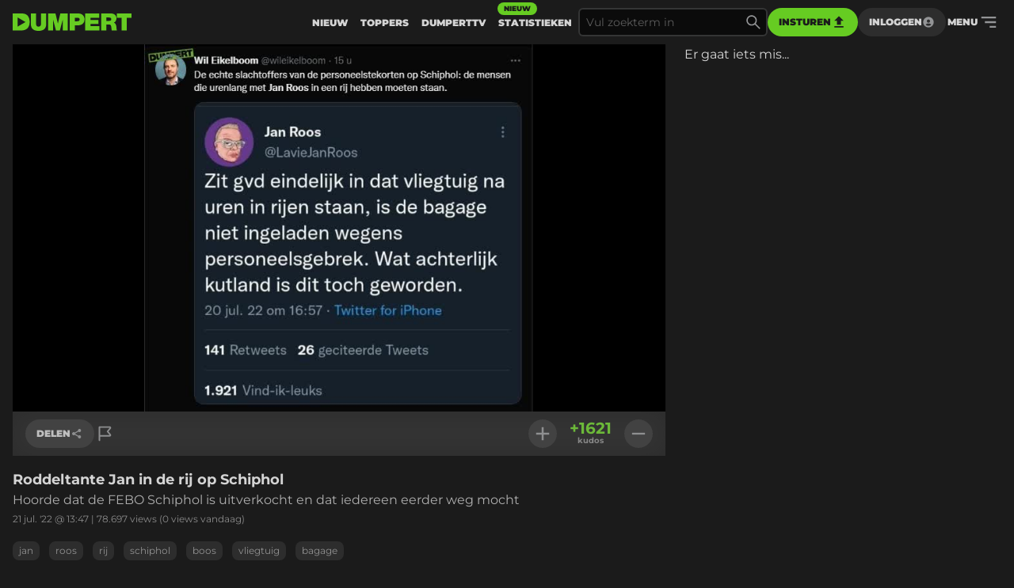

--- FILE ---
content_type: text/html
request_url: https://www.dumpert.nl/item/100036557_dedba5fc
body_size: 142523
content:
<!doctype html><html  lang="nl">
  <head>
  <title data-rh="true">DUMPERT - Roddeltante Jan in de rij op Schiphol</title>
  <meta data-rh="true" name="viewport" content="width=device-width, initial-scale=1, maximum-scale=5"/><meta data-rh="true" name="description" content="Hoorde dat de FEBO Schiphol is uitverkocht en dat iedereen eerder weg mocht | Dumpert is plek voor je dagelijkse entertainment. Met de leukste filmpjes en foto&#x27;s voor als je even geen zin hebt in werk, studie of menselijk contact."/><meta data-rh="true" property="og:locale" content="nl_NL"/><meta data-rh="true" name="dcterms.rights" content="MediaHuis Nederland B.V."/><meta data-rh="true" property="fb:pages" content="332145270132218"/><meta data-rh="true" property="fb:app_id" content="227370684433724"/><meta data-rh="true" property="article:publish_date" content="Thu Jul 21 2022 13:47:56 GMT+0000 (Coordinated Universal Time)"/><meta data-rh="true" name="mediatype" content="image"/><meta data-rh="true" property="og:title" content="Roddeltante Jan in de rij op Schiphol"/><meta data-rh="true" property="og:url" content="https://www.dumpert.nl/item/100036557_dedba5fc"/><meta data-rh="true" property="og:description" content="Hoorde dat de FEBO Schiphol is uitverkocht en dat iedereen eerder weg mocht"/><meta data-rh="true" property="og:image" content="https://dumpert.nl/cdn-cgi/image/format=auto,width=1200,height=1200,fit=scale-down/https://media.dumpert.nl/dmp/media/image/9/c/9/9c9c807c-4d78-0d19-bbb3-0f31f82aac35/poster.jpg"/><meta data-rh="true" property="og:type" content="image"/><meta data-rh="true" property="image:tag" content="jan"/><meta data-rh="true" property="image:tag" content="roos"/><meta data-rh="true" property="image:tag" content="rij"/><meta data-rh="true" property="image:tag" content="schiphol"/><meta data-rh="true" property="image:tag" content="boos"/><meta data-rh="true" property="image:tag" content="vliegtuig"/><meta data-rh="true" property="image:tag" content="bagage"/><meta data-rh="true" name="twitter:site" value="@dumpert"/><meta data-rh="true" name="twitter:app:country" value="nl"/><meta data-rh="true" name="twitter:card" value="summary_large_image"/><meta data-rh="true" name="twitter:url" value="https://www.dumpert.nl/item/100036557_dedba5fc"/><meta data-rh="true" name="twitter:title" value="Roddeltante Jan in de rij op Schiphol"/><meta data-rh="true" name="twitter:description" value="Hoorde dat de FEBO Schiphol is uitverkocht en dat iedereen eerder weg mocht"/><meta data-rh="true" name="twitter:image" value="https://dumpert.nl/cdn-cgi/image/format=auto,width=1200,height=1200,fit=scale-down/https://media.dumpert.nl/dmp/media/image/9/c/9/9c9c807c-4d78-0d19-bbb3-0f31f82aac35/poster.jpg"/><meta data-rh="true" name="twitter:appidgoogleplay" value="nl.dumpert"/><meta data-rh="true" name="twitter:app:name:googleplay" value="Dumpert"/><meta data-rh="true" name="twitter:app:url:googleplay" value="https://www.dumpert.nl/item/100036557_dedba5fc"/><meta data-rh="true" name="twitter:appidiphone" value="434815056"/><meta data-rh="true" name="twitter:app:name:iphone" value="Dumpert"/><meta data-rh="true" name="twitter:app:url:iphone" value="https://www.dumpert.nl/item/100036557_dedba5fc"/><meta data-rh="true" name="twitter:widgets:theme" value="light"/><meta data-rh="true" name="twitter:widgets:link-color" value="#56af24"/><meta data-rh="true" name="twitter:widgets:border-color" value="#56af24"/><meta data-rh="true" property="al:ios:app_name" content="Dumpert"/><meta data-rh="true" property="al:ios:app_store_id" content="434815056"/><meta data-rh="true" property="al:ios:url" content="dumpert://100036557_dedba5fc"/><meta data-rh="true" property="al:android:app_name" content="Dumpert"/><meta data-rh="true" property="al:android:url" content="dumpert://100036557_dedba5fc"/><meta data-rh="true" property="al:android:package" content="nl.dumpert"/><meta data-rh="true" name="apple-itunes-app" content="app-id=434815056, app-argument=dumpert://100036557_dedba5fc"/>
  <link data-rh="true" href="https://www.mediahuis.nl/algemene-voorwaarden/gebruikersvoorwaarden-uitgaven/general-terms-of-use-for-mediahuis-publications/" rel="license"/><link data-rh="true" rel="icon" type="image/svg" href="data:image/svg+xml,%3Csvg width=&#x27;96px&#x27; height=&#x27;96px&#x27; viewBox=&#x27;0 0 96 96&#x27; xmlns=&#x27;http://www.w3.org/2000/svg&#x27; xmlns:xlink=&#x27;http://www.w3.org/1999/xlink&#x27;%3E%3Ctitle%3E96 x 96%3C/title%3E%3Cg id=&#x27;96-x-96&#x27; stroke=&#x27;none&#x27; stroke-width=&#x27;1&#x27; fill=&#x27;none&#x27; fill-rule=&#x27;evenodd&#x27;%3E%3Cpath d=&#x27;M53.1692308,4 L0,4 L0,92 L47.3958042,92 C80.5594406,92 96,74.8474576 96,47.8757062 C96,25.6271186 84.8559441,4 53.1692308,4 Z M27.6587413,72.2372881 L27.6587413,24.5084746 L72.5034965,48.3728814 L27.6587413,72.2372881 Z&#x27; id=&#x27;Shape&#x27; fill=&#x27;%2366CC22&#x27; fill-rule=&#x27;nonzero&#x27;%3E%3C/path%3E%3C/g%3E%3C/svg%3E" sizes="16x16"/><link data-rh="true" rel="canonical" href="https://www.dumpert.nl/item/100036557_dedba5fc"/>
  <script data-rh="true" type="application/ld+json">{"@context":"https://schema.org","@type":"ImageObject","name":"Roddeltante Jan in de rij op Schiphol","description":"Hoorde dat de FEBO Schiphol is uitverkocht en dat iedereen eerder weg mocht","thumbnailUrl":"https://dumpert.nl/cdn-cgi/image/format=auto,width=1200,height=1200,fit=scale-down/https://media.dumpert.nl/dmp/media/image/9/c/9/9c9c807c-4d78-0d19-bbb3-0f31f82aac35/poster.jpg","uploadDate":"2022-07-21T13:47:56.643Z"}</script>
<script>window.DUMPERT_STATIC_HOST = 'https://assets2-production.dumpert.nl/';</script><meta charset="UTF-8"/><link rel="shortcut icon" type="image/x-icon" href="/favicon.ico"/><link rel="apple-touch-icon" sizes="180x180" href="/apple-touch-icon.png"/><link rel="icon" type="image/png" sizes="32x32" href="/favicon-32x32.png"/><link rel="icon" type="image/png" sizes="16x16" href="/favicon-16x16.png"/><meta name="viewport" content="width=device-width,initial-scale=1" data-rh="true"/><meta name="msapplication-TileImage" content="/mstile-150x150.png"/><meta name="msapplication-TileColor" content="#1b1b1b"/><meta name="theme-color" content="#66c221"/><meta name="application-name" content="Dumpert"/><meta name="mobile-web-app-capable" content="yes"/><style>html,
      body {
        overscroll-behavior: auto;
      }</style><script>document.addEventListener('DOMContentLoaded', function () {
        // a key map of allowed keys
        var allowedKeys = {
          83: 's',
          72: 'h',
          73: 'i',
          69: 'e',
          84: 't',
        };
        // the Code sequence
        var code1 = ['s', 'h', 'i', 'e', 't'];
        // a variable to remember the 'position' the user has reached so far.
        var codePosition = 0;
        // add keydown event listener
        document.addEventListener('keydown', function (e) {
          // get the value of the key code from the key map
          var key = allowedKeys[e.keyCode];
          // get the value of the required key from the konami code
          var requiredKey1 = code1[codePosition];
          // compare the key with the required key
          if (key == requiredKey1) {
            // move to the next key in the konami code sequence
            codePosition++;
            // if the last key is reached, activate easteregg
            if (key == requiredKey1 && codePosition == code1.length) {
              activateEggs();
              codePosition = 0;
            }
          } else {
            codePosition = 0;
          }
        });
        function activateEggs() {
          if (window.innerWidth <= 768) {
            return;
          }
          // Create an image element
          var image = document.createElement('img');
          image.src = 'https://assets.dumpert.nl/00deluxe/images/excel.png';
          image.style.position = 'fixed';
          image.style.zIndex = '9999';
          image.style.width = '100%';
          image.style.height = '100%';
          image.style.top = '0';
          image.style.left = '0'; // Ensure the image starts from the left
          // Generate random position
          var positions = [
            'center',
            'top-left',
            'top-right',
            'bottom-left',
            'bottom-right',
          ];
          var randomPosition =
            positions[Math.floor(Math.random() * positions.length)];
          // Set image position based on random position
          switch (randomPosition) {
            case 'center':
              image.style.left = '50%';
              image.style.top = '50%';
              image.style.transform = 'translate(-50%, -50%)';
              break;
            case 'top-left':
              image.style.left = '0';
              image.style.top = '0';
              break;
            case 'top-right':
              image.style.right = '0';
              image.style.top = '0';
              break;
            case 'bottom-left':
              image.style.left = '0';
              image.style.bottom = '0';
              break;
            case 'bottom-right':
              image.style.right = '0';
              image.style.bottom = '0';
              break;
          }
          // Append the image to the body
          document.body.appendChild(image);
          // Remove the image when clicking anywhere
          document.addEventListener('click', function removeImage() {
            document.body.removeChild(image);
            document.removeEventListener('click', removeImage);
          });
        }
      });</script><script defer="defer" src="https://assets2-production.dumpert.nl/main-c74709.js"></script></head><body class="dark"><script>
window.__DUMPERT_SETTINGS__= JSON.parse(
  "{\"API_SERVICE_URL_USER\":\"https://user.dumpert.nl/api/v1.0\",\"API_SERVICE_URL_COMMENTS\":\"https://comment.dumpert.nl/api/v1.0\",\"API_SERVICE_URL_POST\":\"https://post.dumpert.nl/api/v1.0\",\"API_SERVICE_URL_DUMPERT\":\"https://api-live.dumpert.nl/mobile_api/json\",\"API_SERVICE_URL_UPLOAD\":\"https://upload.dumpert.nl\",\"API_SERVICE_URL_PAYMENT\":\"https://payment.dumpert.nl\",\"API_SERVICE_INTERNAL_URL_DUMPERT\":\"http://backend-api-web.default/mobile_api/json\",\"API_SERVICE_INTERNAL_URL_COMMENTS\":\"http://dumpert-comment.default/api/v1.0\",\"API_SERVICE_INTERNAL_URL_USER\":\"http://dumpert-user.default/api/v1.0\",\"API_SERVICE_INTERNAL_URL_POST\":\"http://dumpert-post.default/mobile_api/json\",\"ADMIN_HOST_URL\":\"https://newadmin.dumpert.nl\",\"COMMENTS_HOST_URL\":\"https://comments.dumpert.nl\",\"RECAPTCHA_SITE_KEY\":\"6LdbPrkqAAAAAPLordLFYJIz2BY49TCrGE7szOrY\",\"AUTH_API_KEY\":\"AIzaSyCcj8hUyC5E3bTDRtWcGZYVVVPz2t0dUgY\",\"AUTH_DOMAIN\":\"dumpert-production.firebaseapp.com\",\"AUTH_APP_ID\":\"1:988298271238:web:2abeb8f128b74ad48a4187\",\"DIDOMI_API_KEY\":\"11ef8ac9-6270-4d5e-8b99-8d6a5bd60059\",\"ADS_KACHING_SCRIPT\":\"https://shared.mediahuis.be/ka-ching/dumpert/ka-ching.umd.js\",\"ADS_CXENSE_SCRIPT\":\"https://shared.mediahuis.be/cxense/cxense.dumpert.min.js\",\"ADS_USE_PREVIEW_AD_UNIT\":false,\"ADBLOCKER_MODAL_ENABLED\":\"true\",\"PLAYER_SCRIPT_1\":\"//imasdk.googleapis.com/js/sdkloader/ima3.js\",\"PLAYER_SCRIPT_2\":\"//player.agnoplay.com/static/agnoplay/js/agnoplay.js\",\"PLAYER_BRANDS\":\"dumpert\",\"GA_TRACKING_ID\":\"G-DMTV6P1KF1\",\"GTM_CODE\":\"GTM-KPDB6CC\",\"USE_CF_IMGOPT\":true,\"ADS_NSF_URL\":\"https://ads-tmg.adhese.com/ad/sldumpert.nl\"}"
);
window.__DUMPERT_CONTEXT__ = JSON.parse(
  "{\"user\":null,\"state\":{\"getItemDetails-itemId=100036557_dedba5fc\":{\"data\":{\"result\":{\"data\":{\"gentime\":1768394071,\"items\":[{\"id_int\":100036557,\"id\":\"100036557_dedba5fc\",\"composite_id\":\"100036557_dedba5fc\",\"published_at\":\"2022-07-21T13:47:56.643Z\",\"upload_id\":\"fef786f0-43ed-d8cb-ae45-9afe8808bb05\",\"title\":\"Roddeltante Jan in de rij op Schiphol\",\"description\":\"<p>Hoorde dat de FEBO Schiphol is uitverkocht en dat iedereen eerder weg mocht</p>\",\"thumbnail\":\"https://media.dumpert.nl/dmp/media/image/9/c/9/9c9c807c-4d78-0d19-bbb3-0f31f82aac35/thumb.png\",\"tags\":\"jan roos rij schiphol boos vliegtuig bagage\",\"nsfw\":false,\"nopreroll\":true,\"secret\":false,\"partner_content\":false,\"media_type\":\"FOTO\",\"media\":[{\"mediatype\":\"FOTO\",\"description\":\"\",\"variants\":[{\"version\":\"foto\",\"uri\":\"https://media.dumpert.nl/dmp/media/image/9/c/9/9c9c807c-4d78-0d19-bbb3-0f31f82aac35/image.jpg\",\"uri_type\":\"\"},{\"version\":\"thumb\",\"uri\":\"https://media.dumpert.nl/dmp/media/image/9/c/9/9c9c807c-4d78-0d19-bbb3-0f31f82aac35/thumb.png\",\"uri_type\":\"\"},{\"version\":\"thumb-medium\",\"uri\":\"https://media.dumpert.nl/dmp/media/image/9/c/9/9c9c807c-4d78-0d19-bbb3-0f31f82aac35/thumb-large.png\",\"uri_type\":\"\"},{\"version\":\"still\",\"uri\":\"https://media.dumpert.nl/dmp/media/image/9/c/9/9c9c807c-4d78-0d19-bbb3-0f31f82aac35/poster.jpg\",\"uri_type\":\"\"},{\"version\":\"still-medium\",\"uri\":\"https://media.dumpert.nl/dmp/media/image/9/c/9/9c9c807c-4d78-0d19-bbb3-0f31f82aac35/poster-small.png\",\"uri_type\":\"\"},{\"version\":\"still-large\",\"uri\":\"https://media.dumpert.nl/dmp/media/image/9/c/9/9c9c807c-4d78-0d19-bbb3-0f31f82aac35/poster.jpg\",\"uri_type\":\"\"}]}],\"resolutions\":[],\"still\":\"https://media.dumpert.nl/dmp/media/image/9/c/9/9c9c807c-4d78-0d19-bbb3-0f31f82aac35/poster-small.png\",\"stillist\":[{\"thumb\":\"https://media.dumpert.nl/dmp/media/image/9/c/9/9c9c807c-4d78-0d19-bbb3-0f31f82aac35/thumb.png\",\"thumb-medium\":\"https://media.dumpert.nl/dmp/media/image/9/c/9/9c9c807c-4d78-0d19-bbb3-0f31f82aac35/thumb-large.png\",\"still\":\"https://media.dumpert.nl/dmp/media/image/9/c/9/9c9c807c-4d78-0d19-bbb3-0f31f82aac35/poster.jpg\",\"still-medium\":\"https://media.dumpert.nl/dmp/media/image/9/c/9/9c9c807c-4d78-0d19-bbb3-0f31f82aac35/poster-small.png\",\"still-large\":\"https://media.dumpert.nl/dmp/media/image/9/c/9/9c9c807c-4d78-0d19-bbb3-0f31f82aac35/poster.jpg\"}],\"stills\":{\"thumb\":\"https://media.dumpert.nl/dmp/media/image/9/c/9/9c9c807c-4d78-0d19-bbb3-0f31f82aac35/thumb.png\",\"thumb-medium\":\"https://media.dumpert.nl/dmp/media/image/9/c/9/9c9c807c-4d78-0d19-bbb3-0f31f82aac35/thumb-large.png\",\"still\":\"https://media.dumpert.nl/dmp/media/image/9/c/9/9c9c807c-4d78-0d19-bbb3-0f31f82aac35/poster.jpg\",\"still-medium\":\"https://media.dumpert.nl/dmp/media/image/9/c/9/9c9c807c-4d78-0d19-bbb3-0f31f82aac35/poster-small.png\",\"still-large\":\"https://media.dumpert.nl/dmp/media/image/9/c/9/9c9c807c-4d78-0d19-bbb3-0f31f82aac35/poster.jpg\"},\"stats\":{\"kudos_today\":0,\"kudos_total\":1621,\"views_today\":0,\"views_total\":78697,\"id\":100036557},\"scripts\":\"\",\"uploader\":{\"name\":\"\",\"email\":\"\",\"ip_address\":\"\"},\"created_at\":\"2022-07-21T12:29:58.203259Z\",\"date\":\"2022-07-21T13:47:56.643Z\"}],\"success\":true},\"status\":200}},\"timestamp\":1768394077134},\"getCommentsData-itemId=100036557/dedba5fc,user=null\":{\"data\":{\"result\":{\"data\":{\"authors\":[{\"id\":350948,\"username\":\"KlonterigKonthaar\",\"active\":true,\"newbie\":false,\"banned\":false,\"premium\":false,\"registered_at\":\"2022-01-06T15:20:15.285596Z\"},{\"id\":36058,\"username\":\"Massiefje\",\"active\":true,\"newbie\":false,\"banned\":false,\"premium\":false,\"registered_at\":\"2014-08-18T17:14:31Z\"},{\"id\":84180,\"username\":\"MoonChild\",\"active\":true,\"newbie\":false,\"banned\":false,\"premium\":false,\"registered_at\":\"2010-12-07T14:45:58Z\"},{\"id\":147028,\"username\":\"Solid-snake\",\"active\":true,\"newbie\":false,\"banned\":false,\"premium\":false,\"registered_at\":\"2018-01-20T14:44:02.447292Z\"},{\"id\":27583,\"username\":\"Dweeziltje\",\"active\":true,\"newbie\":false,\"banned\":false,\"premium\":false,\"registered_at\":\"2015-10-24T14:00:04Z\"},{\"id\":12581,\"username\":\"BlueVeinedFlute\",\"active\":true,\"newbie\":false,\"banned\":false,\"premium\":false,\"registered_at\":\"2016-05-04T13:05:42.676527Z\"},{\"id\":281966,\"username\":\"metselmaster\",\"active\":true,\"newbie\":false,\"banned\":false,\"premium\":false,\"registered_at\":\"2021-01-25T20:40:39.014542Z\"},{\"id\":42509,\"username\":\"Cornellio\",\"active\":true,\"newbie\":false,\"banned\":false,\"premium\":false,\"registered_at\":\"2011-10-10T15:18:41Z\"},{\"id\":334503,\"username\":\"Washetmaarzoeenfeest\",\"active\":true,\"newbie\":false,\"banned\":false,\"premium\":false,\"registered_at\":\"2021-12-10T17:16:16.070141Z\"},{\"id\":26833,\"username\":\"Sabbey\",\"active\":true,\"newbie\":false,\"banned\":false,\"premium\":false,\"registered_at\":\"2007-04-15T14:00:26Z\"},{\"id\":191706,\"username\":\"dWork\",\"active\":true,\"newbie\":false,\"banned\":false,\"premium\":false,\"registered_at\":\"2009-03-26T09:07:13Z\"},{\"id\":47939,\"username\":\"Mamo\",\"active\":true,\"newbie\":false,\"banned\":false,\"premium\":false,\"registered_at\":\"2010-06-24T17:13:38Z\"},{\"id\":279238,\"username\":\"Youtoo\",\"active\":true,\"newbie\":false,\"banned\":false,\"premium\":false,\"registered_at\":\"2020-12-23T11:06:06.667439Z\"},{\"id\":398648,\"username\":\"Robert_Dn_Hero\",\"active\":true,\"newbie\":false,\"banned\":false,\"premium\":false,\"registered_at\":\"2022-04-12T17:38:13.258159Z\"},{\"id\":300657,\"username\":\"BekInJouwKont\",\"active\":true,\"newbie\":false,\"banned\":false,\"premium\":false,\"registered_at\":\"2021-11-19T22:51:35.838337Z\"},{\"id\":292257,\"username\":\"Sterrijder\",\"active\":false,\"newbie\":false,\"banned\":true,\"premium\":false,\"registered_at\":\"2021-06-19T19:35:23.79555Z\"},{\"id\":85649,\"username\":\"Afgelebberde-Dakduif\",\"active\":true,\"newbie\":false,\"banned\":false,\"premium\":false,\"registered_at\":\"2017-03-02T23:00:20.49799Z\"},{\"id\":102830,\"username\":\"BacoDenn\",\"active\":true,\"newbie\":false,\"banned\":false,\"premium\":false,\"registered_at\":\"2017-05-10T16:41:11.419189Z\"},{\"id\":5578,\"username\":\"Petskast\",\"active\":true,\"newbie\":false,\"banned\":false,\"premium\":false,\"registered_at\":\"2009-11-08T21:27:20Z\"},{\"id\":146540,\"username\":\"Narendra\",\"active\":true,\"newbie\":false,\"banned\":false,\"premium\":false,\"registered_at\":\"2018-01-18T11:00:22.422965Z\"},{\"id\":296853,\"username\":\"Deugjerot\",\"active\":true,\"newbie\":false,\"banned\":false,\"premium\":false,\"registered_at\":\"2021-09-12T10:12:09.866341Z\"},{\"id\":26139,\"username\":\"Erikjan79\",\"active\":true,\"newbie\":false,\"banned\":false,\"premium\":false,\"registered_at\":\"2009-01-17T10:26:28Z\"},{\"id\":408405,\"username\":\"NicodeVries\",\"active\":true,\"newbie\":false,\"banned\":false,\"premium\":false,\"registered_at\":\"2022-05-16T09:50:46.173557Z\"},{\"id\":37653,\"username\":\"Zappi\",\"active\":true,\"newbie\":false,\"banned\":false,\"premium\":false,\"registered_at\":\"2016-01-20T21:31:11Z\"},{\"id\":340338,\"username\":\"qreaguurder\",\"active\":true,\"newbie\":false,\"banned\":false,\"premium\":false,\"registered_at\":\"2021-12-20T11:23:10.873664Z\"},{\"id\":72780,\"username\":\"Blitzkofitsch\",\"active\":true,\"newbie\":false,\"banned\":false,\"premium\":false,\"registered_at\":\"2017-01-27T00:20:03.973599Z\"},{\"id\":427042,\"username\":\"MementoQ\",\"active\":true,\"newbie\":false,\"banned\":false,\"premium\":false,\"registered_at\":\"2022-07-08T08:44:11.433409Z\"},{\"id\":360750,\"username\":\"AnaleTraktatie\",\"active\":true,\"newbie\":false,\"banned\":false,\"premium\":false,\"registered_at\":\"2022-01-25T21:28:13.267503Z\"},{\"id\":99344,\"username\":\"J.R.Oppenheimer\",\"active\":true,\"newbie\":false,\"banned\":false,\"premium\":false,\"registered_at\":\"2017-04-24T13:07:43.65746Z\"},{\"id\":30578,\"username\":\"Nondeju!\",\"active\":true,\"newbie\":false,\"banned\":false,\"premium\":false,\"registered_at\":\"2014-09-05T12:51:19Z\"},{\"id\":256463,\"username\":\"HanzKasan\",\"active\":true,\"newbie\":false,\"banned\":false,\"premium\":false,\"registered_at\":\"2020-03-20T09:04:45.512665Z\"},{\"id\":28335,\"username\":\"Kereltje Leverworst\",\"active\":true,\"newbie\":false,\"banned\":false,\"premium\":false,\"registered_at\":\"2011-12-21T15:52:33Z\"},{\"id\":251238,\"username\":\"zapgo92\",\"active\":true,\"newbie\":false,\"banned\":false,\"premium\":false,\"registered_at\":\"2020-01-22T17:33:23.54455Z\"},{\"id\":177744,\"username\":\"DeKeizer1975\",\"active\":true,\"newbie\":false,\"banned\":false,\"premium\":false,\"registered_at\":\"2018-07-28T08:50:09.907078Z\"},{\"id\":94714,\"username\":\"SaggyTits\",\"active\":true,\"newbie\":false,\"banned\":false,\"premium\":false,\"registered_at\":\"2017-04-06T09:32:55.478817Z\"},{\"id\":215778,\"username\":\"Vruchtlozezaadlozing\",\"active\":true,\"newbie\":false,\"banned\":false,\"premium\":false,\"registered_at\":\"2019-02-02T09:45:12.393947Z\"},{\"id\":29205,\"username\":\"Flipse!\",\"active\":true,\"newbie\":false,\"banned\":false,\"premium\":false,\"registered_at\":\"2015-05-19T17:15:00Z\"},{\"id\":12849,\"username\":\"NiCeY\",\"active\":true,\"newbie\":true,\"banned\":false,\"premium\":false,\"registered_at\":\"2010-10-08T21:07:37Z\"},{\"id\":425290,\"username\":\"Bayraktar\",\"active\":false,\"newbie\":false,\"banned\":true,\"premium\":false,\"registered_at\":\"2022-07-04T14:47:08.522293Z\"},{\"id\":192551,\"username\":\"Haaaaihoihoi\",\"active\":true,\"newbie\":false,\"banned\":false,\"premium\":false,\"registered_at\":\"2018-11-05T15:42:59.962984Z\"},{\"id\":397688,\"username\":\"Jezweetzelff\",\"active\":true,\"newbie\":false,\"banned\":false,\"premium\":false,\"registered_at\":\"2022-04-08T20:30:36.612299Z\"},{\"id\":341689,\"username\":\"asdfaghzsc\",\"active\":true,\"newbie\":false,\"banned\":false,\"premium\":false,\"registered_at\":\"2021-12-22T10:55:50.386904Z\"},{\"id\":25918,\"username\":\"Arie Ribbels\",\"active\":true,\"newbie\":false,\"banned\":false,\"premium\":false,\"registered_at\":\"2007-12-10T14:54:36Z\"},{\"id\":141593,\"username\":\"Nollie78\",\"active\":true,\"newbie\":false,\"banned\":false,\"premium\":false,\"registered_at\":\"2017-12-18T11:15:09.35974Z\"},{\"id\":163067,\"username\":\"Wubster\",\"active\":true,\"newbie\":false,\"banned\":false,\"premium\":false,\"registered_at\":\"2018-04-30T11:20:06Z\"},{\"id\":25374,\"username\":\"MetaalKnerf\",\"active\":true,\"newbie\":false,\"banned\":false,\"premium\":false,\"registered_at\":\"2010-10-11T08:31:34Z\"},{\"id\":229039,\"username\":\"0119\",\"active\":true,\"newbie\":false,\"banned\":false,\"premium\":false,\"registered_at\":\"2019-05-31T05:37:28.260794Z\"},{\"id\":237744,\"username\":\"TheNightcodex\",\"active\":true,\"newbie\":false,\"banned\":false,\"premium\":false,\"registered_at\":\"2019-08-28T14:41:13.802282Z\"},{\"id\":408252,\"username\":\"DatLangeBlondje\",\"active\":true,\"newbie\":false,\"banned\":false,\"premium\":false,\"registered_at\":\"2022-05-15T18:15:54.473622Z\"},{\"id\":49631,\"username\":\"perfectebuur\",\"active\":false,\"newbie\":false,\"banned\":true,\"premium\":false,\"registered_at\":\"2014-01-13T17:27:04Z\"},{\"id\":25573,\"username\":\"Broek der Broeken\",\"active\":true,\"newbie\":false,\"banned\":false,\"premium\":false,\"registered_at\":\"2016-01-18T13:37:46Z\"},{\"id\":286219,\"username\":\"SnuivendeKleuter\",\"active\":true,\"newbie\":false,\"banned\":false,\"premium\":false,\"registered_at\":\"2021-03-12T10:10:37.299071Z\"},{\"id\":180136,\"username\":\"Pjoter\",\"active\":true,\"newbie\":false,\"banned\":false,\"premium\":false,\"registered_at\":\"2018-08-15T13:45:52.672436Z\"},{\"id\":267454,\"username\":\"Lappzwans\",\"active\":true,\"newbie\":false,\"banned\":false,\"premium\":false,\"registered_at\":\"2020-07-31T18:04:29.808109Z\"},{\"id\":403332,\"username\":\"Royal_nonesuch\",\"active\":true,\"newbie\":false,\"banned\":false,\"premium\":false,\"registered_at\":\"2011-12-23T09:25:57Z\"},{\"id\":379493,\"username\":\"RDA1992\",\"active\":true,\"newbie\":false,\"banned\":false,\"premium\":false,\"registered_at\":\"2022-02-25T20:02:09.788439Z\"},{\"id\":301237,\"username\":\"Cano1968\",\"active\":true,\"newbie\":false,\"banned\":false,\"premium\":false,\"registered_at\":\"2021-11-24T09:44:47.081421Z\"},{\"id\":431767,\"username\":\"GeenVerschil\",\"active\":true,\"newbie\":false,\"banned\":false,\"premium\":false,\"registered_at\":\"2022-07-21T12:04:12.613537Z\"},{\"id\":279314,\"username\":\"Warhead8472\",\"active\":true,\"newbie\":false,\"banned\":false,\"premium\":false,\"registered_at\":\"2020-12-24T13:20:54.702517Z\"},{\"id\":285055,\"username\":\"Olliezonderban\",\"active\":false,\"newbie\":false,\"banned\":true,\"premium\":false,\"registered_at\":\"2021-02-21T03:56:06.603365Z\"},{\"id\":353217,\"username\":\"EpistulaeMorales\",\"active\":false,\"newbie\":false,\"banned\":true,\"premium\":false,\"registered_at\":\"2022-01-10T08:20:15.732316Z\"},{\"id\":39931,\"username\":\"wesjohh\",\"active\":true,\"newbie\":false,\"banned\":false,\"premium\":false,\"registered_at\":\"2013-11-09T19:41:41Z\"},{\"id\":295600,\"username\":\"Klerkberk\",\"active\":true,\"newbie\":false,\"banned\":false,\"premium\":false,\"registered_at\":\"2021-08-17T17:56:30.719026Z\"},{\"id\":167365,\"username\":\"KNAPSTE MAN VAN TWEN\",\"active\":true,\"newbie\":false,\"banned\":false,\"premium\":false,\"registered_at\":\"2013-12-18T17:18:49Z\"},{\"id\":11754,\"username\":\"monkey_boy\",\"active\":false,\"newbie\":false,\"banned\":true,\"premium\":false,\"registered_at\":\"2016-04-25T16:56:05.44875Z\"},{\"id\":139715,\"username\":\"mikkelokkio\",\"active\":true,\"newbie\":false,\"banned\":false,\"premium\":false,\"registered_at\":\"2017-12-06T22:02:11.07426Z\"},{\"id\":177387,\"username\":\"Sozzy\",\"active\":true,\"newbie\":false,\"banned\":false,\"premium\":false,\"registered_at\":\"2018-07-25T14:46:27.846857Z\"},{\"id\":116083,\"username\":\"baardmeneer\",\"active\":true,\"newbie\":false,\"banned\":false,\"premium\":false,\"registered_at\":\"2010-10-19T17:18:33Z\"},{\"id\":203159,\"username\":\"Giel58\",\"active\":false,\"newbie\":false,\"banned\":true,\"premium\":false,\"registered_at\":\"2018-12-04T13:28:06.25445Z\"},{\"id\":67618,\"username\":\"Trekkroket\",\"active\":true,\"newbie\":false,\"banned\":false,\"premium\":false,\"registered_at\":\"2015-07-26T19:48:57Z\"},{\"id\":25152,\"username\":\"erikz.nl\",\"active\":true,\"newbie\":false,\"banned\":false,\"premium\":false,\"registered_at\":\"2013-05-02T06:44:38Z\"},{\"id\":387776,\"username\":\"Ronald_Flexibel\",\"active\":true,\"newbie\":false,\"banned\":false,\"premium\":false,\"registered_at\":\"2022-03-15T20:10:13.679972Z\"},{\"id\":157328,\"username\":\"A-nagel\",\"active\":true,\"newbie\":false,\"banned\":false,\"premium\":false,\"registered_at\":\"2018-03-20T13:56:32.343993Z\"},{\"id\":140806,\"username\":\"SuqMadiq\",\"active\":true,\"newbie\":false,\"banned\":false,\"premium\":false,\"registered_at\":\"2017-12-13T12:01:36.17344Z\"},{\"id\":27023,\"username\":\"Freerider\",\"active\":true,\"newbie\":false,\"banned\":false,\"premium\":false,\"registered_at\":\"2005-07-28T12:09:19Z\"},{\"id\":279595,\"username\":\"Maxim_Hartman\",\"active\":false,\"newbie\":false,\"banned\":true,\"premium\":false,\"registered_at\":\"2020-12-29T06:48:50.354628Z\"},{\"id\":26067,\"username\":\"Floris Stempel\",\"active\":true,\"newbie\":false,\"banned\":false,\"premium\":false,\"registered_at\":\"2012-09-12T14:11:21Z\"},{\"id\":8636,\"username\":\"xspalm\",\"active\":true,\"newbie\":false,\"banned\":false,\"premium\":false,\"registered_at\":\"2007-08-17T08:46:12Z\"},{\"id\":14737,\"username\":\"AntiNWO\",\"active\":true,\"newbie\":false,\"banned\":false,\"premium\":false,\"registered_at\":\"2008-12-03T16:46:03Z\"},{\"id\":120582,\"username\":\"VivaForumFappert\",\"active\":true,\"newbie\":false,\"banned\":false,\"premium\":false,\"registered_at\":\"2017-08-15T16:20:49.768294Z\"},{\"id\":281818,\"username\":\"ArthuurDeneer\",\"active\":true,\"newbie\":false,\"banned\":false,\"premium\":false,\"registered_at\":\"2021-01-25T12:29:24.429802Z\"},{\"id\":190678,\"username\":\"Oldfapperhant\",\"active\":true,\"newbie\":false,\"banned\":false,\"premium\":false,\"registered_at\":\"2018-10-27T12:21:46.594813Z\"},{\"id\":238438,\"username\":\"p4ntzr\",\"active\":true,\"newbie\":false,\"banned\":false,\"premium\":false,\"registered_at\":\"2019-09-03T18:19:42.953701Z\"},{\"id\":25664,\"username\":\"Roel45\",\"active\":true,\"newbie\":false,\"banned\":false,\"premium\":false,\"registered_at\":\"2013-05-12T10:35:56Z\"},{\"id\":249321,\"username\":\"Sjakietrekhaakie\",\"active\":true,\"newbie\":false,\"banned\":false,\"premium\":false,\"registered_at\":\"2020-01-02T16:37:23.737701Z\"},{\"id\":231586,\"username\":\"Ookalingebruikzeker\",\"active\":true,\"newbie\":false,\"banned\":false,\"premium\":false,\"registered_at\":\"2019-06-24T20:24:51.678922Z\"},{\"id\":50396,\"username\":\"Silverhaze\",\"active\":true,\"newbie\":false,\"banned\":false,\"premium\":false,\"registered_at\":\"2011-12-10T18:12:47Z\"},{\"id\":88066,\"username\":\"meukzooi\",\"active\":true,\"newbie\":false,\"banned\":false,\"premium\":false,\"registered_at\":\"2015-07-11T14:57:45Z\"},{\"id\":190185,\"username\":\"win12\",\"active\":true,\"newbie\":false,\"banned\":false,\"premium\":false,\"registered_at\":\"2011-07-21T18:36:15Z\"},{\"id\":51587,\"username\":\"ikbenoprechtbenieuwd\",\"active\":true,\"newbie\":false,\"banned\":false,\"premium\":false,\"registered_at\":\"2016-12-12T08:15:16.896512Z\"},{\"id\":190516,\"username\":\"trongbeker\",\"active\":true,\"newbie\":false,\"banned\":false,\"premium\":false,\"registered_at\":\"2018-10-26T11:08:20.460298Z\"},{\"id\":27707,\"username\":\"K00S_Spee\",\"active\":true,\"newbie\":false,\"banned\":false,\"premium\":false,\"registered_at\":\"2015-01-22T10:17:33Z\"},{\"id\":116200,\"username\":\"Pimmer\",\"active\":true,\"newbie\":false,\"banned\":false,\"premium\":false,\"registered_at\":\"2015-11-16T12:15:14Z\"},{\"id\":342942,\"username\":\"DeHostieband\",\"active\":true,\"newbie\":false,\"banned\":false,\"premium\":false,\"registered_at\":\"2021-12-24T11:13:19.58511Z\"},{\"id\":36562,\"username\":\"goedgevuld\",\"active\":false,\"newbie\":false,\"banned\":true,\"premium\":false,\"registered_at\":\"2016-09-14T10:48:30.023044Z\"},{\"id\":406666,\"username\":\"Koelioekballen\",\"active\":true,\"newbie\":false,\"banned\":false,\"premium\":false,\"registered_at\":\"2022-05-12T14:53:25.268496Z\"},{\"id\":27271,\"username\":\"Het Vragevuur\",\"active\":true,\"newbie\":false,\"banned\":false,\"premium\":false,\"registered_at\":\"2009-07-13T14:22:14Z\"},{\"id\":309343,\"username\":\"Dokterbop\",\"active\":true,\"newbie\":false,\"banned\":false,\"premium\":false,\"registered_at\":\"2021-11-25T07:20:58.833142Z\"},{\"id\":189611,\"username\":\"Tattoohenkie\",\"active\":true,\"newbie\":false,\"banned\":false,\"premium\":false,\"registered_at\":\"2013-12-03T18:31:48Z\"},{\"id\":294280,\"username\":\"JorisDePoris\",\"active\":true,\"newbie\":false,\"banned\":false,\"premium\":false,\"registered_at\":\"2021-07-24T15:11:08.472213Z\"},{\"id\":133775,\"username\":\"sapnu..puas\",\"active\":true,\"newbie\":false,\"banned\":false,\"premium\":false,\"registered_at\":\"2017-11-03T11:07:21.84238Z\"},{\"id\":27946,\"username\":\"G.G.\",\"active\":true,\"newbie\":false,\"banned\":false,\"premium\":false,\"registered_at\":\"2016-01-19T19:22:25Z\"},{\"id\":159486,\"username\":\"ballenvanstijl\",\"active\":true,\"newbie\":false,\"banned\":false,\"premium\":false,\"registered_at\":\"2018-04-05T12:00:08.467687Z\"},{\"id\":259363,\"username\":\"McDonald890\",\"active\":true,\"newbie\":false,\"banned\":false,\"premium\":false,\"registered_at\":\"2020-04-18T13:46:46.484852Z\"},{\"id\":145871,\"username\":\"danny_boy\",\"active\":true,\"newbie\":false,\"banned\":false,\"premium\":false,\"registered_at\":\"2008-08-08T22:46:40Z\"},{\"id\":183907,\"username\":\"Thomofiel\",\"active\":true,\"newbie\":false,\"banned\":false,\"premium\":false,\"registered_at\":\"2018-09-13T17:29:09.119629Z\"},{\"id\":26563,\"username\":\"drs.Schnitzel\",\"active\":true,\"newbie\":false,\"banned\":false,\"premium\":false,\"registered_at\":\"2016-08-11T06:31:53.917234Z\"},{\"id\":97059,\"username\":\"Hoax18\",\"active\":true,\"newbie\":false,\"banned\":false,\"premium\":false,\"registered_at\":\"2007-09-08T11:34:24Z\"},{\"id\":222516,\"username\":\"Bredanaartjes\",\"active\":true,\"newbie\":false,\"banned\":false,\"premium\":false,\"registered_at\":\"2019-03-29T22:49:22.548149Z\"},{\"id\":297574,\"username\":\"G.Kalf\",\"active\":true,\"newbie\":false,\"banned\":false,\"premium\":false,\"registered_at\":\"2021-09-26T11:02:03.279601Z\"},{\"id\":295477,\"username\":\"megron\",\"active\":true,\"newbie\":false,\"banned\":false,\"premium\":false,\"registered_at\":\"2010-12-22T14:17:47Z\"},{\"id\":-1,\"username\":\"Rest in privacy\",\"active\":false,\"newbie\":false,\"banned\":false,\"premium\":false,\"registered_at\":\"0001-01-01T00:00:00Z\"}],\"comments\":[{\"id\":249197865,\"approved\":true,\"child_comments\":[{\"id\":249198028,\"approved\":true,\"creation_datetime\":\"2022-07-22T09:28:49Z\",\"content\":\"*kraamt\",\"kudos_count\":-5,\"reference_id\":0,\"author\":116200}],\"creation_datetime\":\"2022-07-22T08:46:02Z\",\"content\":\"Want een personeelstekort bij Schiphol houdt in dat het land kut is geworden? Jan bralt weer eens onzin uit.\",\"kudos_count\":10,\"reference_id\":0,\"author\":25152},{\"id\":249197493,\"approved\":true,\"creation_datetime\":\"2022-07-22T07:14:05Z\",\"content\":\"Dit soort problemen zijn er op meer luchthavens, en heeft vooral te maken met de economische conjunctuur. En dat er teveel mensen vliegen, zoals Jan Roos.\",\"kudos_count\":3,\"reference_id\":0,\"author\":27271},{\"id\":249197366,\"approved\":true,\"creation_datetime\":\"2022-07-22T06:46:58Z\",\"content\":\"Wie is dat?\",\"kudos_count\":-3,\"reference_id\":0,\"author\":379493},{\"id\":249197255,\"approved\":true,\"creation_datetime\":\"2022-07-22T05:09:51Z\",\"content\":\"Ik sta liever in de rij met Jan Roos, dan dat Jan staat te rijen in mijn Roos\",\"kudos_count\":-5,\"reference_id\":0,\"author\":231586},{\"id\":249197100,\"approved\":true,\"creation_datetime\":\"2022-07-21T22:51:14Z\",\"content\":\"Who the fuck is will eikelboom nou weer?\",\"kudos_count\":28,\"reference_id\":0,\"author\":147028},{\"id\":249196914,\"approved\":true,\"creation_datetime\":\"2022-07-21T21:26:54Z\",\"content\":\"Ga weg dan, en blijf weg. \",\"kudos_count\":-4,\"reference_id\":0,\"author\":222516},{\"id\":249196880,\"approved\":true,\"creation_datetime\":\"2022-07-21T21:10:23Z\",\"content\":\"Niet interessant dit, duzzzzzzzzz\\n\",\"kudos_count\":-6,\"reference_id\":0,\"author\":334503},{\"id\":249196826,\"creation_datetime\":\"2022-07-21T20:53:08Z\",\"content\":\"-weggejorist-\",\"kudos_count\":0,\"reference_id\":0,\"author\":203159},{\"id\":249196787,\"approved\":true,\"creation_datetime\":\"2022-07-21T20:43:33Z\",\"content\":\"Krk Krk Krk Transformers. \",\"kudos_count\":39,\"reference_id\":0,\"author\":102830},{\"id\":249196780,\"approved\":true,\"creation_datetime\":\"2022-07-21T20:42:27Z\",\"content\":\"Ik hoop mar dat jan een beetje enkeltje heeft geboekt. Zo richting Donbas ofzo, kan i daar zijn zure graf klaag kutkop boven de loopgraven uitsteken. \",\"kudos_count\":-16,\"reference_id\":0,\"author\":281818},{\"id\":249196733,\"approved\":true,\"creation_datetime\":\"2022-07-21T20:30:13Z\",\"content\":\"Wat een eikel\",\"kudos_count\":-8,\"reference_id\":0,\"author\":237744},{\"id\":249196358,\"approved\":true,\"child_comments\":[{\"id\":249197226,\"approved\":true,\"creation_datetime\":\"2022-07-22T04:25:18Z\",\"content\":\"Denk dat hij op die manier toch iets meer geld verdient vriend.... \",\"kudos_count\":4,\"reference_id\":0,\"author\":427042},{\"id\":249197524,\"approved\":true,\"creation_datetime\":\"2022-07-22T07:22:49Z\",\"content\":\"Dus wat de overheid nalaat mag de burger weer oplossen? Kut zwitsal\",\"kudos_count\":-1,\"reference_id\":0,\"author\":-1}],\"creation_datetime\":\"2022-07-21T18:36:48Z\",\"content\":\"Misschien  moet Jan eens echt gaan werken... op Shithol bijvoorbeeld... en niet alleen met zijn dikke kop achter een microfoon zitten!\",\"kudos_count\":17,\"reference_id\":0,\"author\":350948},{\"id\":249196228,\"approved\":true,\"child_comments\":[{\"id\":249196878,\"approved\":true,\"creation_datetime\":\"2022-07-21T21:08:56Z\",\"content\":\"Nooit van gehoord......\\n\",\"kudos_count\":1,\"reference_id\":0,\"author\":334503}],\"creation_datetime\":\"2022-07-21T18:04:33Z\",\"content\":\"Wie? \",\"kudos_count\":2,\"reference_id\":0,\"author\":84180},{\"id\":249196209,\"approved\":true,\"child_comments\":[{\"id\":249197173,\"approved\":true,\"creation_datetime\":\"2022-07-21T23:55:21Z\",\"content\":\"Maar hij heb wel humor\",\"kudos_count\":-12,\"reference_id\":0,\"author\":14737},{\"id\":249197232,\"approved\":true,\"creation_datetime\":\"2022-07-22T04:38:20Z\",\"content\":\"Zegt de persoon die zelf denigrerend over een ander spreekt. \",\"kudos_count\":-18,\"reference_id\":0,\"author\":427042},{\"id\":249198572,\"approved\":true,\"creation_datetime\":\"2022-07-22T11:31:58Z\",\"content\":\"@AntiNWO | 21-07-2022 | 20:55: de tumor van Jan Roos is verkeerd geschreven. \",\"kudos_count\":0,\"reference_id\":0,\"author\":353217}],\"creation_datetime\":\"2022-07-21T17:58:52Z\",\"content\":\"Jan Roos. Een pestende onzekere 13 jarige puber, gevangen in het dikke lijf van een 50 jarige loser.\",\"kudos_count\":137,\"reference_id\":0,\"author\":295600},{\"id\":249196093,\"approved\":true,\"creation_datetime\":\"2022-07-21T17:35:29Z\",\"content\":\"Wie is dat\",\"kudos_count\":1,\"reference_id\":0,\"author\":408252},{\"id\":249195995,\"approved\":true,\"child_comments\":[{\"id\":249196053,\"approved\":true,\"creation_datetime\":\"2022-07-21T17:28:11Z\",\"content\":\"Dat noemen wij elkaar iets misgunnen.\",\"kudos_count\":-22,\"reference_id\":0,\"author\":191706}],\"creation_datetime\":\"2022-07-21T17:16:46Z\",\"content\":\"Mensen die liever hun geld verdienen met wat filmpjes op joeptoep en klagen over het personeelstekort, die snappen het niet he. \",\"kudos_count\":62,\"reference_id\":0,\"author\":192551},{\"id\":249195941,\"approved\":true,\"creation_datetime\":\"2022-07-21T17:08:36Z\",\"content\":\"Toch wel zielig voor Jan, sta daar in Marokko zonder bagage.\",\"kudos_count\":1,\"reference_id\":0,\"author\":309343},{\"id\":249195936,\"approved\":true,\"child_comments\":[{\"id\":249198206,\"approved\":true,\"creation_datetime\":\"2022-07-22T10:04:36Z\",\"content\":\"Ik weet het niet, natuurlijk, maar het kan dat het al vorig jaar geboekt was....\",\"kudos_count\":0,\"reference_id\":0,\"author\":36058}],\"creation_datetime\":\"2022-07-21T17:07:45Z\",\"content\":\"Van die mensen die weten dat Schiphol een grote tyfusbende is en toch een vliegvakantie boeken.\",\"kudos_count\":76,\"reference_id\":0,\"author\":25374},{\"id\":249195931,\"approved\":true,\"child_comments\":[{\"id\":249196091,\"approved\":true,\"creation_datetime\":\"2022-07-21T17:35:05Z\",\"content\":\"Inderdaad, steun de Volleyball League Nederland!\",\"kudos_count\":9,\"reference_id\":0,\"author\":-1}],\"creation_datetime\":\"2022-07-21T17:07:03Z\",\"content\":\"Stem op VNL!\",\"kudos_count\":-45,\"reference_id\":0,\"author\":11754},{\"id\":249195790,\"approved\":true,\"child_comments\":[{\"id\":249195917,\"approved\":true,\"creation_datetime\":\"2022-07-21T17:05:50Z\",\"content\":\"Omdat daar de meeste vliegtuigen opstijgen. Dus er is een grotere kans dat je alleen vanaf schiphol vliegt. \",\"kudos_count\":17,\"reference_id\":0,\"author\":133775}],\"creation_datetime\":\"2022-07-21T16:47:50Z\",\"content\":\"Waarom willen mensen altijd zo nodig vanaf schiphol vliegen?\",\"kudos_count\":5,\"reference_id\":0,\"author\":279595},{\"id\":249195765,\"approved\":true,\"creation_datetime\":\"2022-07-21T16:43:27Z\",\"content\":\"En daarom pak ik altijd de auto op vakantie. Je ziet nog wat onderweg, benzine is lekker goedkoop, je kan meenemen wat je wil en Flitsmeister werkt ook in het buitenland.\",\"kudos_count\":19,\"reference_id\":0,\"author\":42509},{\"id\":249195637,\"approved\":true,\"creation_datetime\":\"2022-07-21T16:19:22Z\",\"content\":\"Jan Roos +1 in deze tweet. Groot gelijk. \",\"kudos_count\":-52,\"reference_id\":0,\"author\":279314},{\"id\":249195623,\"approved\":true,\"creation_datetime\":\"2022-07-21T16:17:05Z\",\"content\":\"als je dan met een vliegtuig vol met mensen zit te wachten, laad die bagage dan zelf in....\",\"kudos_count\":13,\"reference_id\":0,\"author\":398648},{\"id\":249195609,\"approved\":true,\"child_comments\":[{\"id\":249197110,\"approved\":true,\"creation_datetime\":\"2022-07-21T22:53:27Z\",\"content\":\"Omdat het voor die lui wel allemaal goed geregeld is. Krijgen gelijk een huisje nog voor nederlanders die al jaren op de wachtlijst staan etc.... Gratis geld.. toeslag hier, toeslag daar!\",\"kudos_count\":-2,\"reference_id\":0,\"author\":147028}],\"creation_datetime\":\"2022-07-21T16:13:43Z\",\"content\":\"Wat is het nou volgens Jan Roos? Allemaal zo goed geregeld dat Asielzoekers hiet graag willen wonen? Of is het allemaal zo kut geregeld? Maar waarom willen dan die asielzoekers hier wonen?\",\"kudos_count\":-9,\"reference_id\":0,\"author\":259363},{\"id\":249195517,\"approved\":true,\"child_comments\":[{\"id\":249198220,\"approved\":true,\"creation_datetime\":\"2022-07-22T10:06:03Z\",\"content\":\"Ja kan veel over hem zeggen, maar dat verhaal geloof je toch niet echt hoop ik?\",\"kudos_count\":0,\"reference_id\":0,\"author\":238438}],\"creation_datetime\":\"2022-07-21T16:01:41Z\",\"content\":\"Jan Roos. Die lul die een filmpje online zet van hemzelf met een winkelwagen vol met verbanddozen \u2018om naar Oekra\u00EFne te sturen\u2019 en vervolgens diezelfde kar gewoon midden in de winkel laat staan.  Droeftoeter. \",\"kudos_count\":-26,\"reference_id\":0,\"author\":139715},{\"id\":249195506,\"approved\":true,\"child_comments\":[{\"id\":249196097,\"approved\":true,\"creation_datetime\":\"2022-07-21T17:36:19Z\",\"content\":\"Jij bent 15. \",\"kudos_count\":6,\"reference_id\":0,\"author\":-1}],\"creation_datetime\":\"2022-07-21T15:57:01Z\",\"content\":\"Jan is cool.\",\"kudos_count\":-31,\"reference_id\":0,\"author\":26067},{\"id\":249195475,\"approved\":true,\"child_comments\":[{\"id\":249195572,\"approved\":true,\"creation_datetime\":\"2022-07-21T16:07:26Z\",\"content\":\"Precies, als Nederland zo'n kutland is, dan ga je toch lekker emigreren.\",\"kudos_count\":30,\"reference_id\":0,\"author\":27946},{\"id\":249197393,\"approved\":true,\"creation_datetime\":\"2022-07-22T06:52:22Z\",\"content\":\"Laat ik je daar even corrigeren, Jan Roos spreekt zich al een paar jaar uit over de staat van Nederland. Nu hij eindelijk op vakantie kon is dit weer een van de druppels die de Twitter-spui emmer liet overlopen. Ik denk niet dat jij de beste man in kwestie daadwerkelijk genoeg volgt wanneer je zulke uitspraken doet. Volg je z'n Twitter bv? Of is dit een lekkere frame waar je graag op kan deugpronken...\\n\\nIk zal hem nog even bevestigen, Nederland is een kutland geworden, je herkent het niet meer terug.\",\"kudos_count\":-8,\"reference_id\":0,\"author\":47939},{\"id\":249197489,\"approved\":true,\"creation_datetime\":\"2022-07-22T07:13:36Z\",\"content\":\"@Mamo | 22-07-2022 | 08:52: Lekker huilie huilie doen\",\"kudos_count\":4,\"reference_id\":0,\"author\":251238},{\"id\":249197553,\"approved\":true,\"creation_datetime\":\"2022-07-22T07:33:28Z\",\"content\":\"En die weelde is misschien niet voor eeuwig en zo vanzelfsprekend als dat het lijkt. Dat een regering daar ook niet alles aan kan doen, maar misschien aan de mens zelf ligt, beseffen er te weinig. Lekker boe roepen van de zijkant is altijd de comfortabele positie. \",\"kudos_count\":0,\"reference_id\":0,\"author\":157328},{\"id\":249197613,\"approved\":true,\"creation_datetime\":\"2022-07-22T07:43:55Z\",\"content\":\"@zapgo92 | 22-07-2022 | 09:13: zoals gewoonlijk, niks inhoudelijks, enkel ad hominem. Precies waarom Jan zo klaar is met Nederland. Voor iemand uit 1992 kom je nog niet veel toevoegen aan een discussie, tijd om volwassen te worden.\",\"kudos_count\":-2,\"reference_id\":0,\"author\":47939},{\"id\":249197750,\"approved\":true,\"creation_datetime\":\"2022-07-22T08:16:36Z\",\"content\":\"@Mamo | 22-07-2022 | 09:43: Oh ik kan zeker wel inhoudelijk reageren hoor. Ik ben een beetje klaar met de mensen die alleen maar roepen dat alles kut is. Alleen maar kommer en kwel in je leven. Ik zou zeggen stap uit je bubbel en probeer dingen te vinden die je mooi vind in het leven. Is dat emigreren naar een land wat je wel bevalt, zou ik zeggen ga daar je geluk beproeven. Maar stop met dat pessimistische gezeik de hele tijd!\",\"kudos_count\":4,\"reference_id\":0,\"author\":251238},{\"id\":249198155,\"approved\":true,\"creation_datetime\":\"2022-07-22T09:54:56Z\",\"content\":\"@zapgo92 | 22-07-2022 | 10:16: Dat jij niet gestoord wilt worden met het feit dat je onbewust een roze bril draagt heeft iets te maken met je eigen zelfbevestigende bubbel. Jan Roos heeft prima toelichting over de staat van NL (Blue Tiger Studio) maar dat is waarschijnlijk te veel dissonantie voor je cognitieve spanningsboog, beter labels plakken en populistisch roeptoeteren dat \\\"als het je niet bevalt je dan maar weg moet\\\". \\n\\nIk heb dit gesprek zo vaak gehad en heb inmiddels Nederland verlaten. Je bent geen uitzondering, mensen die ik spreek willen geen negativiteit, liever een zoete leugen om in te leven dan een harde waarheid. De scheiding tussen arm en rijk katalyseert, maar jij bent tevreden met je positie boven de absolute bodem, kan altijd slechter! Gefeliciteerd, je hebt een Stockholm syndroom.\",\"kudos_count\":-3,\"reference_id\":0,\"author\":47939},{\"id\":249198200,\"approved\":true,\"creation_datetime\":\"2022-07-22T10:03:06Z\",\"content\":\"@Mamo | 22-07-2022 | 11:54: Gooi er maar wat moeilijke termen in, zodat je kan laten zien hoe intelligent je bent! Bravo! Ik zit liever in mijn roze bubbel, dan dat ik overal het slechte van inzie. Veel plezier met je leven buiten Nederland, ik hoop dat je het daar beter hebt.\",\"kudos_count\":2,\"reference_id\":0,\"author\":251238},{\"id\":249199264,\"approved\":true,\"creation_datetime\":\"2022-07-22T13:40:04Z\",\"content\":\"@zapgo92 | 22-07-2022 | 12:03: Die \\\"moeilijke\\\" termen zijn het resultaat van onderzoek in massa-psychologie & ervaring in deze discussie, excuses als ze je in verlegenheid brengen, het scheelt mij weer typen. Je gaat in ieder geval weer simpel verder op vorm ipv inhoud, bravo. \\n\\nMijn oprechte excuses, ik nam aan dat je onbewust was van je roze bril. Jammer dat je enkel het slechte inziet van kritiek richting die bril en niet verder wilt denken dan de korte termijn. Kritiek (luister echt maar eens wat Jan heeft te zeggen) verbuigen naar negativiteit is een zelf-bevestigende bubbel, pijnlijk hoe je dit 180 graden weet te draaien naar een zorgenloos leven. Gelukkig geef je zelf toe dat je liever de zoete leugen accepteert dan de waarheid. Beetje hypocriet om mij dan aan te raden uit mijn bubbel te willen stappen terwijl jij goed zit in die van jou, toch? Groei zit niet in de comfort zone, dus ik hoef geen tips over hoe ik me klein moet houden. \\n\\nTot zo ver je intelligentie, sterkte met je droomwereld, realiteit komt als een boomerang.\",\"kudos_count\":0,\"reference_id\":0,\"author\":47939},{\"id\":249199284,\"approved\":true,\"creation_datetime\":\"2022-07-22T13:43:55Z\",\"content\":\"@Mamo | 22-07-2022 | 15:40: Was gezellig pik! Morgen weer?\",\"kudos_count\":0,\"reference_id\":0,\"author\":251238},{\"id\":249199311,\"approved\":true,\"creation_datetime\":\"2022-07-22T13:47:39Z\",\"content\":\"@Mamo | 22-07-2022 | 15:40: Oh en psst, is het zaad van Jan zo lekker?\",\"kudos_count\":0,\"reference_id\":0,\"author\":251238}],\"creation_datetime\":\"2022-07-21T15:46:29Z\",\"content\":\"Jan Roos is zo ongeveer wel de grootste kneus die ik ken. En wat ik ook altijd raar vind, is dat mensen een ongemakje hebben en dan is direct heel Nederland kut. Zo'n instelling komt over het algemeen juist voort uit een teveel van weelde en gewoon niet meer kunnen accepteren als er eens wat tegenzit. Treurig. \",\"kudos_count\":149,\"reference_id\":0,\"author\":177744},{\"id\":249195459,\"approved\":true,\"child_comments\":[{\"id\":249195583,\"approved\":true,\"creation_datetime\":\"2022-07-21T16:08:49Z\",\"content\":\"Wij kunnen echt blij zijn dat we in Nederland wonen, er zijn landen waar het er een stuk minder aan toe gaat.\",\"kudos_count\":10,\"reference_id\":0,\"author\":27946},{\"id\":249195750,\"approved\":true,\"creation_datetime\":\"2022-07-21T16:41:16Z\",\"content\":\"@G.G. | 21-07-2022 | 18:08: Vooral heel vaak blijven zeggen en dan worden we van zelf zo kut, of zelfs nog kutter.\",\"kudos_count\":-7,\"reference_id\":0,\"author\":296853}],\"creation_datetime\":\"2022-07-21T15:43:02Z\",\"content\":\"Oh ja door personeelstekort is het volledige land meteen kut. Wat een onzin. Nederland is prachtig en heeft net als alle landen ups en downs, maar relatief gezien zijn we echt een topland. \",\"kudos_count\":38,\"reference_id\":0,\"author\":387776},{\"id\":249195456,\"approved\":true,\"child_comments\":[{\"id\":249197882,\"approved\":true,\"creation_datetime\":\"2022-07-22T08:51:15Z\",\"content\":\"Hij heeft toch het misbruik bij The Voice aan de kaak gesteld. Dat is wat mij betreft een betere bijdrage aan de maatschappij dan iedereen die het al die tijd in de doofpot gestopt heeft.\",\"kudos_count\":6,\"reference_id\":0,\"author\":360750}],\"creation_datetime\":\"2022-07-21T15:42:25Z\",\"content\":\"Zeiken over personeelsgebrek maar zelf niets bijdrage aan de maatschappij.\",\"kudos_count\":61,\"reference_id\":0,\"author\":94714},{\"id\":249195440,\"approved\":true,\"creation_datetime\":\"2022-07-21T15:37:42Z\",\"content\":\"Ik vind jan roos zo'n leuke man!\",\"kudos_count\":14,\"reference_id\":0,\"author\":281966},{\"id\":249195427,\"approved\":true,\"creation_datetime\":\"2022-07-21T15:35:51Z\",\"content\":\"ruim de troep van je kinderen op het strand op dan hoef je niet te ergeren op Schiphol\",\"kudos_count\":-6,\"reference_id\":0,\"author\":37653},{\"id\":249195385,\"approved\":true,\"child_comments\":[{\"id\":249195421,\"approved\":true,\"creation_datetime\":\"2022-07-21T15:35:15Z\",\"content\":\"In maart was volgens het CBS het aantal langdurig werklozen (degenen die ik reken tot uitkeringtrekkers), 83 duizend. Dat zijn er waarschijnlijk te weinig om het personeelstekort op Schiphol op te vangen.\",\"kudos_count\":-9,\"reference_id\":0,\"author\":189611},{\"id\":249195423,\"approved\":true,\"creation_datetime\":\"2022-07-21T15:35:22Z\",\"content\":\"Mensen aan het werk zetten omdat jij op vakantie wilt met het vliegtuig... \",\"kudos_count\":-13,\"reference_id\":0,\"author\":406666},{\"id\":249195439,\"approved\":true,\"creation_datetime\":\"2022-07-21T15:37:36Z\",\"content\":\"Deel de schiphol top efficienter in, haal een aantal bonusregelingen weg en dan kan je misschien ook iets aan het uurloon doen. 11-12 euro per uur krijg je als bagage medewerker op schiphol... dat is gewoon slavenarbeid anno 2022... de oplopende kosten, hoge huren, hoge belastingen en inflatie maakt zo'n uurloon gewoon niet meer interessant om voor te werken. Maak het financieel interessanter om voor Schiphol te werken en je hebt zo nieuwe medewerkers. Maar neeennnnn\",\"kudos_count\":22,\"reference_id\":0,\"author\":97059},{\"id\":249195768,\"approved\":true,\"creation_datetime\":\"2022-07-21T16:44:09Z\",\"content\":\"@koelioekballen Decennia lang gaan mensen met het vliegtuig op vakantie, even 1 of 2 weken eruit en welverdiend tot rust komen. Ik snap jouw reactie niet m.b.t. vliegvakanties? Omdat er momenteel een flink personeelstekort is is het ineens taboe om met het vliegtuig op vakantie te gaan?\",\"kudos_count\":1,\"reference_id\":0,\"author\":177387},{\"id\":249196227,\"approved\":true,\"creation_datetime\":\"2022-07-21T18:04:29Z\",\"content\":\"Ja want die mensen zitten alleen maar thuis omdat ze lui zijn en koffers in een vliegtuig smijten met een moordend tempo is fysiek voor iedereen te doen. \",\"kudos_count\":0,\"reference_id\":0,\"author\":50396}],\"creation_datetime\":\"2022-07-21T15:26:00Z\",\"content\":\"Als we het personeelstekort op Schiphol nu aanvullen met uitkeringtrekkers die thuis zitten EN kunnen werken, dan is het probleem snel opgelost.\",\"kudos_count\":32,\"reference_id\":0,\"author\":177387},{\"id\":249195371,\"approved\":true,\"child_comments\":[{\"id\":249197092,\"approved\":true,\"creation_datetime\":\"2022-07-21T22:48:29Z\",\"content\":\"Ja dat gaat dus niet als er geen vliegtuigen vliegen...\",\"kudos_count\":2,\"reference_id\":0,\"author\":340338}],\"creation_datetime\":\"2022-07-21T15:21:31Z\",\"content\":\"Dan rot je toch lekker op naar een land waar alles beter geregeld is.\",\"kudos_count\":17,\"reference_id\":0,\"author\":279238},{\"id\":249195301,\"approved\":true,\"creation_datetime\":\"2022-07-21T15:07:44Z\",\"content\":\"Ik zou het prachtig vinden als dit mijn grootste zorg was. \",\"kudos_count\":42,\"reference_id\":0,\"author\":29205},{\"id\":249195268,\"approved\":true,\"creation_datetime\":\"2022-07-21T15:01:26Z\",\"content\":\"Hebben we bewijs dat echt op vakantie is? Ik stel alleen maar vragen.\",\"kudos_count\":-2,\"reference_id\":0,\"author\":30578},{\"id\":249195237,\"approved\":true,\"child_comments\":[{\"id\":249195364,\"approved\":true,\"creation_datetime\":\"2022-07-21T15:20:31Z\",\"content\":\"Ken nog wel een opa die niet al te lang geleden is een berisping kreeg van meneer agent nadat hi jwas gepakt op het stelen van eten omdat hij er niet kwam met z'n AOW'tje... maar goed een echte VVD'er als jij is natuurlijk blind voor de problemen.\",\"kudos_count\":15,\"reference_id\":0,\"author\":97059},{\"id\":249195594,\"approved\":true,\"creation_datetime\":\"2022-07-21T16:10:32Z\",\"content\":\"Mand? je bedoeld varkensstal?\",\"kudos_count\":-3,\"reference_id\":0,\"author\":27946},{\"id\":249195982,\"approved\":true,\"creation_datetime\":\"2022-07-21T17:14:39Z\",\"content\":\"Allemaal gerealiseerd middels de torenhoge belastingtarieven? Check.\",\"kudos_count\":4,\"reference_id\":0,\"author\":-1}],\"creation_datetime\":\"2022-07-21T14:55:56Z\",\"content\":\"Het is toch allemaal wat. Met je rijke, volgevreten lichaam een ONGEMAK moeten ondergaan! Ziektekostenverzekering voor elke NL: check, sociaal stelsel zodat niemand verhongert: check, scholing voor iedereen: check,vrijheid: check. En ga zo maar door.. maar nee, je koffers zijn vertraagd voor je vliegreis. Ga in je MAND, Roos.\",\"kudos_count\":35,\"reference_id\":0,\"author\":8636},{\"id\":249195233,\"approved\":true,\"creation_datetime\":\"2022-07-21T14:55:25Z\",\"content\":\"Ik ben blij dat hij heeft geaccepteerd dat emigeren zijn laaste middel was. Daar heb ik dan wel veel respect voor Jan. Gaat je goed jongen! \",\"kudos_count\":4,\"reference_id\":0,\"author\":25664},{\"id\":249195217,\"approved\":true,\"creation_datetime\":\"2022-07-21T14:53:12Z\",\"content\":\"Jan Roos heeft een kutdag +1\",\"kudos_count\":12,\"reference_id\":0,\"author\":403332},{\"id\":249195213,\"approved\":true,\"creation_datetime\":\"2022-07-21T14:52:48Z\",\"content\":\"\\\"Wat achterlijk kutland is dit toch geworden\\\" komt mede door Jan. Het is \\\"een achterlijk kutland\\\". Maar eigenlijk vind ik de reactie die erboven staat nog veel leuker!\",\"kudos_count\":5,\"reference_id\":0,\"author\":-1},{\"id\":249195192,\"approved\":true,\"creation_datetime\":\"2022-07-21T14:50:25Z\",\"content\":\"Jan, ga dan! \",\"kudos_count\":14,\"reference_id\":0,\"author\":-1},{\"id\":249195187,\"approved\":true,\"creation_datetime\":\"2022-07-21T14:49:41Z\",\"content\":\"Zoals altijd bij de Roos alleen zeuren vanuit luxe \",\"kudos_count\":15,\"reference_id\":0,\"author\":190678},{\"id\":249195166,\"approved\":true,\"child_comments\":[{\"id\":249195228,\"approved\":true,\"creation_datetime\":\"2022-07-21T14:54:31Z\",\"content\":\"Maar zijn reviews kijken wel lekker weg!\",\"kudos_count\":-2,\"reference_id\":0,\"author\":300657}],\"creation_datetime\":\"2022-07-21T14:47:00Z\",\"content\":\"Hi Jan, ze zoeken nog medewerkers bij de bagage afdeling. Wellicht kan je daar solliciteren IPV die kansloze product reviews en dat geroddel. Je bent toch geen wijf?\",\"kudos_count\":6,\"reference_id\":0,\"author\":145871},{\"id\":249195156,\"approved\":true,\"creation_datetime\":\"2022-07-21T14:46:00Z\",\"content\":\"Ondertussen is hij bijna trending op Twitter, en heeft hij precies de aandacht waar hij om vraagt.\",\"kudos_count\":1,\"reference_id\":0,\"author\":39931},{\"id\":249195131,\"approved\":true,\"creation_datetime\":\"2022-07-21T14:43:18Z\",\"content\":\"Verbeter je land, begin bij jezelf.\",\"kudos_count\":13,\"reference_id\":0,\"author\":49631},{\"id\":249195038,\"approved\":true,\"child_comments\":[{\"id\":249195050,\"approved\":true,\"creation_datetime\":\"2022-07-21T14:32:21Z\",\"content\":\"Nou veel succes dan met je emigratie. We zullen je niet missen.\",\"kudos_count\":33,\"reference_id\":0,\"author\":27023},{\"id\":249195083,\"approved\":true,\"creation_datetime\":\"2022-07-21T14:37:34Z\",\"content\":\"..en Jan Roos heeft er niet onbelangrijke mate aan bijgedragen. \",\"kudos_count\":7,\"reference_id\":0,\"author\":403332},{\"id\":249195305,\"approved\":true,\"creation_datetime\":\"2022-07-21T15:08:05Z\",\"content\":\"Als je alleen maar focust op alles wat slecht gaat (wat tegenwoordig de norm is) dan wel ja. Wij scoren nog altijd in vrijwel alle lijstjes (zorg, scholing, welvaart, levensverwachting, etc) in de top 10 beste landen ter wereld. Het gras is aan de overkant echt niet (veel) groener hoor!\",\"kudos_count\":46,\"reference_id\":0,\"author\":294280},{\"id\":249195382,\"approved\":true,\"creation_datetime\":\"2022-07-21T15:25:25Z\",\"content\":\"Rot dan op naar een ander land. Als mensen het falen bij Schiphol uitsmeren over een heel land dan ben ik je iig liever kwijt dan rijk. Wat de fuck hebben personeelstekorten bij Schiphol te maken met hoe goed of slecht het gaat in dit land.\",\"kudos_count\":27,\"reference_id\":0,\"author\":-1},{\"id\":249195461,\"approved\":true,\"creation_datetime\":\"2022-07-21T15:43:08Z\",\"content\":\"Dag Nico! We horen wel waar je naartoe bent ge\u00EBmigreerd en we horen dan ook vast wel wat daar allemaal niet deugt. \",\"kudos_count\":3,\"reference_id\":0,\"author\":177744},{\"id\":249195642,\"approved\":true,\"creation_datetime\":\"2022-07-21T16:20:41Z\",\"content\":\"Is Nico boer?\",\"kudos_count\":0,\"reference_id\":0,\"author\":285055},{\"id\":249196117,\"approved\":true,\"creation_datetime\":\"2022-07-21T17:38:57Z\",\"content\":\"@Olliezonderban | 21-07-2022 | 18:20: \\nNee, gewoon een verwende zeikstraal. \",\"kudos_count\":3,\"reference_id\":0,\"author\":-1},{\"id\":249197452,\"approved\":true,\"creation_datetime\":\"2022-07-22T07:02:25Z\",\"content\":\"@Privet | 21-07-2022 | 17:25: Omdat het een resultaat is van wanbeleid en sinds 2019 daadwerkelijk impact maakt op vele sectoren. Dat jij de touwtjes niet aan elkaar kan knopen & 'oorzaak-gevolg' op grote schaal niet kan bijbenen, is geen een reden om kritiek op je roze bril te pareren met een bekrompen: \\\"dan rot je maar op\\\". Nico krijgt likes omdat veel mensen het er mee eens zijn, ga dan luisteren naar de kritiek, ipv intolerant te zijn voor eigen volk. Met zo'n houding kom je bij het Karl Popper paradox.\",\"kudos_count\":0,\"reference_id\":0,\"author\":47939}],\"creation_datetime\":\"2022-07-21T14:30:31Z\",\"content\":\"Maar hij heeft wel gelijk. Dit is echt een kutland aan het worden. Op heel veel vlakken. \",\"kudos_count\":60,\"reference_id\":0,\"author\":408405},{\"id\":249195025,\"approved\":true,\"creation_datetime\":\"2022-07-21T14:28:46Z\",\"content\":\"Uren in de rijjjj, uren in de rij....wat een ongelooflijke zeikstraal is dat toch zeg!\",\"kudos_count\":-14,\"reference_id\":0,\"author\":301237},{\"id\":249195005,\"approved\":true,\"child_comments\":[{\"id\":249195153,\"approved\":true,\"creation_datetime\":\"2022-07-21T14:45:38Z\",\"content\":\"Hij heeft nog wat tegoed met Oekra\u00EFene\",\"kudos_count\":-1,\"reference_id\":0,\"author\":25918}],\"creation_datetime\":\"2022-07-21T14:26:35Z\",\"content\":\"Wellicht kan Jan Roos beter vertrekken naar Rusland als hij Nederland zo kut vindt. Win-win situatie: Hij ergert zich niet meer aan ons \u00E9n is veel dichter bij zijn werkgever.\\n\",\"kudos_count\":-2,\"reference_id\":0,\"author\":297574},{\"id\":249194978,\"approved\":true,\"creation_datetime\":\"2022-07-21T14:23:58Z\",\"content\":\"Iemand die zich Jan Roos bij Eva Jinek zich nog herinnert? Als ik 's nachts naar het plafond starend niet kan slapen, denkend aan een ongemakkelijke herinnering in groep 7. Bekijk ik die video even en bedenk me dat het veel erger kan. \",\"kudos_count\":3,\"reference_id\":0,\"author\":249321},{\"id\":249194921,\"approved\":true,\"child_comments\":[{\"id\":249194934,\"approved\":true,\"creation_datetime\":\"2022-07-21T14:18:53Z\",\"content\":\"Was hij dan ooit hoger?\",\"kudos_count\":6,\"reference_id\":0,\"author\":-1},{\"id\":249194968,\"approved\":true,\"creation_datetime\":\"2022-07-21T14:22:36Z\",\"content\":\"Hij heeft gewoon een punt. Dit is te gek voor woorden, we kunnen alles automatiseren, maar koffertjes inpakken is helemaal kut... topvliegveld van de wereld, mijn reedt\",\"kudos_count\":-10,\"reference_id\":0,\"author\":167365},{\"id\":249195012,\"approved\":true,\"creation_datetime\":\"2022-07-21T14:27:12Z\",\"content\":\"@KNAPSTE MAN VAN TWEN | 21-07-2022 | 16:22: Wat heeft dit met de rest van Nederland te maken dan? Die vent is gewoon een onmeunige zeiksnor.\",\"kudos_count\":1,\"reference_id\":0,\"author\":26563},{\"id\":249195176,\"approved\":true,\"creation_datetime\":\"2022-07-21T14:48:18Z\",\"content\":\"Rooie, hij is niet altijd lief tegen je. Maar hij heeft wel gelijk en het is geen groot gebaar om op je eigen platform anoniem te gaan zitten keyboard warrioren\",\"kudos_count\":1,\"reference_id\":0,\"author\":25918}],\"creation_datetime\":\"2022-07-21T14:17:20Z\",\"content\":\"Jan Roos is afgegleden tot aan de onderkant van de maatschappij\",\"kudos_count\":-1,\"reference_id\":0,\"author\":67618},{\"id\":249194916,\"approved\":true,\"child_comments\":[{\"id\":249195095,\"approved\":true,\"creation_datetime\":\"2022-07-21T14:38:36Z\",\"content\":\"Tot dat ali zijn bomkoffertje erin stopt en zelf met de fiets verder gaat\",\"kudos_count\":-5,\"reference_id\":0,\"author\":267454}],\"creation_datetime\":\"2022-07-21T14:16:22Z\",\"content\":\"Ik snap ook niet waarom we zelf die bagage niet in kunnen laden. Dat kan prima want je loopt zelf ook naar de gate. Alleen trappetje af, inladen, trappetje op en zitten maar.\",\"kudos_count\":9,\"reference_id\":0,\"author\":36562},{\"id\":249194895,\"approved\":true,\"creation_datetime\":\"2022-07-21T14:13:51Z\",\"content\":\"Je MOET niet vliegen. Het is jouw eigen keus om op vakantie te gaan met het vliegtuig. \",\"kudos_count\":12,\"reference_id\":0,\"author\":141593},{\"id\":249194871,\"approved\":true,\"creation_datetime\":\"2022-07-21T14:09:53Z\",\"content\":\"Jan Roos en Dennis, +veel\",\"kudos_count\":-24,\"reference_id\":0,\"author\":116083},{\"id\":249194864,\"approved\":true,\"creation_datetime\":\"2022-07-21T14:08:50Z\",\"content\":\"Mijn moeder zou zeggen dat hij na een weekje in Afrika wel wat dankbaarder zou zijn dat hij in Nederland is geboren.\",\"kudos_count\":5,\"reference_id\":0,\"author\":28335},{\"id\":249194856,\"approved\":true,\"creation_datetime\":\"2022-07-21T14:07:03Z\",\"content\":\"Ja, als we lekker met z'n allen blijven giften op dit achterlijke kutland wordt het inderdaad niet leuker. Jouw zure bakkes gaat in ieder geval nog lekker op vakantie, ik heb gewoon dienst dit weekend. Kom lekker bij op vakantie ouwe zuurpruim, ik trek ik er eentje open zo, fijn weekend alvast!\",\"kudos_count\":25,\"reference_id\":0,\"author\":27707},{\"id\":249194846,\"approved\":true,\"child_comments\":[{\"id\":249195042,\"approved\":true,\"creation_datetime\":\"2022-07-21T14:31:23Z\",\"content\":\"Klagen over kutland is niet zuur neem ik aan?\",\"kudos_count\":0,\"reference_id\":0,\"author\":26139}],\"creation_datetime\":\"2022-07-21T14:05:21Z\",\"content\":\"Wil Eikelboom, zuur links misbaksel. Gatverdamme, walgelijke man.\",\"kudos_count\":13,\"reference_id\":0,\"author\":431767},{\"id\":249194844,\"approved\":true,\"child_comments\":[{\"id\":249194873,\"approved\":true,\"creation_datetime\":\"2022-07-21T14:10:47Z\",\"content\":\"Netjes\",\"kudos_count\":-2,\"reference_id\":0,\"author\":295477}],\"creation_datetime\":\"2022-07-21T14:05:10Z\",\"content\":\"De eikel valt niet ver van de boom.\",\"kudos_count\":3,\"reference_id\":0,\"author\":286219},{\"id\":249194840,\"approved\":true,\"child_comments\":[{\"id\":249194888,\"approved\":true,\"creation_datetime\":\"2022-07-21T14:13:02Z\",\"content\":\"Jij bent ook dronken op dit moment ?\",\"kudos_count\":15,\"reference_id\":0,\"author\":215778}],\"creation_datetime\":\"2022-07-21T14:04:56Z\",\"content\":\"Los van Katja. Als die jongen nou zegt: niet filmen, waarom doe je dat dan toch \u00E9n verspreidt je de beelden? Met zulke vrienden heb je geen vijanden meer nodig. Verder, meer beelden van dronken Katja graag.\",\"kudos_count\":-15,\"reference_id\":0,\"author\":99344},{\"id\":249194832,\"approved\":true,\"child_comments\":[{\"id\":249194848,\"approved\":true,\"creation_datetime\":\"2022-07-21T14:05:33Z\",\"content\":\"Nu alleen nog beter nadenken voor hij wat zegt.\",\"kudos_count\":20,\"reference_id\":0,\"author\":51587},{\"id\":249194849,\"approved\":true,\"creation_datetime\":\"2022-07-21T14:05:41Z\",\"content\":\"Als een klootzak gedragen is dus eigenlijk een beweging tegen de 'woke cultuur'. Interessant hoe mensen een excuus verzinnen om zeikerds te mogen zijn. \",\"kudos_count\":19,\"reference_id\":0,\"author\":190185},{\"id\":249194853,\"approved\":true,\"creation_datetime\":\"2022-07-21T14:06:11Z\",\"content\":\"Ja dat kan wel zo zijn maar Jan is ook ongenuanceerd en een beetje een achterlijke klootzak\",\"kudos_count\":6,\"reference_id\":0,\"author\":341689},{\"id\":249195112,\"approved\":true,\"creation_datetime\":\"2022-07-21T14:40:25Z\",\"content\":\"Precies!\",\"kudos_count\":-3,\"reference_id\":0,\"author\":267454},{\"id\":249196123,\"approved\":true,\"creation_datetime\":\"2022-07-21T17:41:05Z\",\"content\":\"Altijd maar je grote smoel opentrekken is geen deugd hoor. \",\"kudos_count\":0,\"reference_id\":0,\"author\":-1},{\"id\":249196142,\"approved\":true,\"creation_datetime\":\"2022-07-21T17:44:51Z\",\"content\":\"Woke is een verdienmodel. Anti-woke nog meer.\",\"kudos_count\":0,\"reference_id\":0,\"author\":146540}],\"creation_datetime\":\"2022-07-21T14:03:28Z\",\"content\":\"Jan Roos zegt teminste wel wat hij denkt. Zonder rekening te houden met dat woke gedoe. Jan is jammer genoeg 1 van de weinige die dat nog doet/durft.\",\"kudos_count\":1,\"reference_id\":0,\"author\":72780},{\"id\":249194818,\"approved\":true,\"creation_datetime\":\"2022-07-21T14:00:48Z\",\"content\":\"Eikelboom, dat is toch gewoon een eik?\\nDie staan wel vaker in een rij.\",\"kudos_count\":2,\"reference_id\":0,\"author\":12581},{\"id\":249194808,\"approved\":true,\"creation_datetime\":\"2022-07-21T13:58:48Z\",\"content\":\"Jij draagt anders ook je steentje bij om er een kutland van te maken. Beetje likes en views willen scoren met roddelpraat?!? Doe mij maar nieuws en actualiteit, geen juice. Desalniettemin fijne vakantie Jan.\",\"kudos_count\":9,\"reference_id\":0,\"author\":163067},{\"id\":249194807,\"approved\":true,\"child_comments\":[{\"id\":249196237,\"approved\":true,\"creation_datetime\":\"2022-07-21T18:08:15Z\",\"content\":\"Van de duikplank als een . . .\",\"kudos_count\":0,\"reference_id\":0,\"author\":5578}],\"creation_datetime\":\"2022-07-21T13:58:43Z\",\"content\":\"PATTY PATTY PATTY\",\"kudos_count\":102,\"reference_id\":0,\"author\":183907},{\"id\":249194800,\"approved\":true,\"creation_datetime\":\"2022-07-21T13:58:11Z\",\"content\":\"Als Wil niks anders te doen heeft dan te reageren op Twitter kan ze beter ff beginnen met inladen van koffers op Schiphol \",\"kudos_count\":24,\"reference_id\":0,\"author\":88066},{\"id\":249194798,\"approved\":true,\"creation_datetime\":\"2022-07-21T13:58:04Z\",\"content\":\"Ik kon best lachen om Jan. Tot hij ging wielrennen. \",\"kudos_count\":-1,\"reference_id\":0,\"author\":425290},{\"id\":249194792,\"approved\":true,\"creation_datetime\":\"2022-07-21T13:56:56Z\",\"content\":\"Prima Jan, lekker wegblijven!\",\"kudos_count\":4,\"reference_id\":0,\"author\":190516},{\"id\":249194787,\"approved\":true,\"creation_datetime\":\"2022-07-21T13:56:31Z\",\"content\":\"Tenminste nog een van de mensen die tegengas geeft in dit land. \\nOf het helemaal het juiste gas is valt te bediscussieren, maar toch.\",\"kudos_count\":26,\"reference_id\":0,\"author\":12849},{\"id\":249194782,\"approved\":true,\"creation_datetime\":\"2022-07-21T13:56:02Z\",\"content\":\"Wil Eikelboom. Dan heb je een lastige jeugd gehad. Nu kan hij lekker zijn frustratie wegtikken. \",\"kudos_count\":15,\"reference_id\":0,\"author\":397688},{\"id\":249194780,\"approved\":true,\"creation_datetime\":\"2022-07-21T13:55:55Z\",\"content\":\"Laten we hopen dat het een enkele reis betreft\",\"kudos_count\":3,\"reference_id\":0,\"author\":342942},{\"id\":249194774,\"approved\":true,\"child_comments\":[{\"id\":249194797,\"approved\":true,\"creation_datetime\":\"2022-07-21T13:57:45Z\",\"content\":\"Sinds wanneer mag je geen kritiek meer hebben op je eigen land? Of bent u toevallig een fervent VVD stemmer? Die zijn doorgaans blind voor de dingen die niet goed gaan..\",\"kudos_count\":4,\"reference_id\":0,\"author\":97059}],\"creation_datetime\":\"2022-07-21T13:54:36Z\",\"content\":\"Blijf lekker weg als je dit land kut vindt.\",\"kudos_count\":-5,\"reference_id\":0,\"author\":229039},{\"id\":249194762,\"approved\":true,\"child_comments\":[{\"id\":249196290,\"approved\":true,\"creation_datetime\":\"2022-07-21T18:24:26Z\",\"content\":\"Scoo oo oo oo oo oo oo oo oo oo  scoo coo coop scoo coo coop\",\"kudos_count\":40,\"reference_id\":0,\"author\":159486},{\"id\":249196688,\"approved\":true,\"creation_datetime\":\"2022-07-21T20:20:32Z\",\"content\":\"Hoop dattie een enkeltje heeft\",\"kudos_count\":-12,\"reference_id\":0,\"author\":26833}],\"creation_datetime\":\"2022-07-21T13:52:51Z\",\"content\":\"Scoooooohooop\",\"kudos_count\":178,\"reference_id\":0,\"author\":256463},{\"id\":249194759,\"approved\":true,\"creation_datetime\":\"2022-07-21T13:52:08Z\",\"content\":\"Jan Roos altijd +1! Leeeeeuk\",\"kudos_count\":90,\"reference_id\":0,\"author\":120582},{\"id\":249194758,\"approved\":true,\"creation_datetime\":\"2022-07-21T13:51:53Z\",\"content\":\"Lekker voor je. \",\"kudos_count\":-15,\"reference_id\":0,\"author\":292257},{\"id\":249194753,\"approved\":true,\"child_comments\":[{\"id\":249194969,\"approved\":true,\"creation_datetime\":\"2022-07-21T14:22:47Z\",\"content\":\"Het lijkt me vooral leuk om in een rij te staan naast de rij met Jan Roos en Wil Eikelboom samen.\",\"kudos_count\":149,\"reference_id\":0,\"author\":25573},{\"id\":249195388,\"approved\":true,\"creation_datetime\":\"2022-07-21T15:26:30Z\",\"content\":\"Nou laat mij maar in de rij staan met een dronken Katja Schuurman.\",\"kudos_count\":362,\"reference_id\":0,\"author\":27583},{\"id\":249195431,\"approved\":true,\"creation_datetime\":\"2022-07-21T15:36:12Z\",\"content\":\"Wat wil iedereen opeens graag in een rij staan zeg. \",\"kudos_count\":108,\"reference_id\":0,\"author\":140806},{\"id\":249195487,\"approved\":true,\"creation_datetime\":\"2022-07-21T15:50:33Z\",\"content\":\"Ik poep lieverd de dag nadat ik hot Chili met extra pepers heb gegeten dan dat ik naast Jan Roos in een rij moet staan\",\"kudos_count\":-25,\"reference_id\":0,\"author\":180136}],\"creation_datetime\":\"2022-07-21T13:51:29Z\",\"content\":\"Ik denk dat ik liever met Jan Roos dan met Wil Eikelboom in de rij sta\",\"kudos_count\":628,\"reference_id\":0,\"author\":85649,\"top_comment\":true}],\"summary\":{\"id\":100036557,\"title\":\"Roddeltante Jan in de rij op Schiphol\",\"link\":\"\",\"comment_count\":141,\"can_comment\":false,\"moderated_at\":\"2022-07-21T12:29:58Z\"}},\"status\":200}},\"timestamp\":1768394077134},\"getItemsList-itemId=100036557_dedba5fc,list=related,nsfwActive=true,page=0\":{\"data\":{\"result\":{\"data\":{\"gentime\":1768394071,\"items\":[{\"id_int\":100113371,\"id\":\"100113371_c4202196\",\"composite_id\":\"100113371_c4202196\",\"published_at\":\"2025-01-22T17:56:21.634173Z\",\"upload_id\":\"fded4b8d-47af-e846-3c4c-06037f9f3787\",\"title\":\"Hello aai em Remco \",\"description\":\"<p>En aai wurk at Schiphowl </p>\",\"thumbnail\":\"https://media.dumpert.nl/dmp/media/video/a/1/4/a14b0c3c-64b8-56a6-3769-1ba606918887/thumb.png\",\"tags\":\"schiphol werk werken klm vliegveld win engels uitleg vliegtuig\",\"nsfw\":false,\"nopreroll\":false,\"secret\":false,\"partner_content\":false,\"media_type\":\"VIDEO\",\"media\":[{\"mediatype\":\"VIDEO\",\"description\":\"\",\"duration\":63,\"variants\":[{\"version\":\"mobile\",\"uri\":\"https://media.dumpert.nl/dmp/media/video/a/1/4/a14b0c3c-64b8-56a6-3769-1ba606918887/270/index.m3u8\",\"uri_type\":\"\"},{\"version\":\"tablet\",\"uri\":\"https://media.dumpert.nl/dmp/media/video/a/1/4/a14b0c3c-64b8-56a6-3769-1ba606918887/480/index.m3u8\",\"uri_type\":\"\"},{\"version\":\"720p\",\"uri\":\"https://media.dumpert.nl/dmp/media/video/a/1/4/a14b0c3c-64b8-56a6-3769-1ba606918887/720/index.m3u8\",\"uri_type\":\"\"},{\"version\":\"still-medium\",\"uri\":\"https://media.dumpert.nl/dmp/media/video/a/1/4/a14b0c3c-64b8-56a6-3769-1ba606918887/poster-small.jpg\",\"uri_type\":\"\"},{\"version\":\"still-large\",\"uri\":\"https://media.dumpert.nl/dmp/media/video/a/1/4/a14b0c3c-64b8-56a6-3769-1ba606918887/poster.jpg\",\"uri_type\":\"\"},{\"version\":\"still-med-webp\",\"uri\":\"https://media.dumpert.nl/dmp/media/video/a/1/4/a14b0c3c-64b8-56a6-3769-1ba606918887/poster-medium.webp\",\"uri_type\":\"\"},{\"version\":\"thumb\",\"uri\":\"https://media.dumpert.nl/dmp/media/video/a/1/4/a14b0c3c-64b8-56a6-3769-1ba606918887/thumb.png\",\"uri_type\":\"\"},{\"version\":\"thumb-medium\",\"uri\":\"https://media.dumpert.nl/dmp/media/video/a/1/4/a14b0c3c-64b8-56a6-3769-1ba606918887/thumb-large.png\",\"uri_type\":\"\"},{\"version\":\"thumb-med-webp\",\"uri\":\"https://media.dumpert.nl/dmp/media/video/a/1/4/a14b0c3c-64b8-56a6-3769-1ba606918887/thumb-large.webp\",\"uri_type\":\"\"},{\"version\":\"still\",\"uri\":\"https://media.dumpert.nl/dmp/media/video/a/1/4/a14b0c3c-64b8-56a6-3769-1ba606918887/poster.jpg\",\"uri_type\":\"\"},{\"version\":\"thumbrail\",\"uri\":\"https://media.dumpert.nl/dmp/media/video/a/1/4/a14b0c3c-64b8-56a6-3769-1ba606918887/thumbs.vtt\",\"uri_type\":\"\"},{\"version\":\"stream\",\"uri\":\"https://media.dumpert.nl/dmp/media/video/a/1/4/a14b0c3c-64b8-56a6-3769-1ba606918887/index.m3u8\",\"uri_type\":\"\"}]}],\"resolutions\":[[\"480x852\",\"720x1280\",\"270x480\"]],\"still\":\"https://media.dumpert.nl/dmp/media/video/a/1/4/a14b0c3c-64b8-56a6-3769-1ba606918887/poster-small.jpg\",\"stillist\":[{\"thumb\":\"https://media.dumpert.nl/dmp/media/video/a/1/4/a14b0c3c-64b8-56a6-3769-1ba606918887/thumb.png\",\"thumb-medium\":\"https://media.dumpert.nl/dmp/media/video/a/1/4/a14b0c3c-64b8-56a6-3769-1ba606918887/thumb-large.png\",\"still\":\"https://media.dumpert.nl/dmp/media/video/a/1/4/a14b0c3c-64b8-56a6-3769-1ba606918887/poster.jpg\",\"still-medium\":\"https://media.dumpert.nl/dmp/media/video/a/1/4/a14b0c3c-64b8-56a6-3769-1ba606918887/poster-small.jpg\",\"still-large\":\"https://media.dumpert.nl/dmp/media/video/a/1/4/a14b0c3c-64b8-56a6-3769-1ba606918887/poster.jpg\"}],\"stills\":{\"thumb\":\"https://media.dumpert.nl/dmp/media/video/a/1/4/a14b0c3c-64b8-56a6-3769-1ba606918887/thumb.png\",\"thumb-medium\":\"https://media.dumpert.nl/dmp/media/video/a/1/4/a14b0c3c-64b8-56a6-3769-1ba606918887/thumb-large.png\",\"still\":\"https://media.dumpert.nl/dmp/media/video/a/1/4/a14b0c3c-64b8-56a6-3769-1ba606918887/poster.jpg\",\"still-medium\":\"https://media.dumpert.nl/dmp/media/video/a/1/4/a14b0c3c-64b8-56a6-3769-1ba606918887/poster-small.jpg\",\"still-large\":\"https://media.dumpert.nl/dmp/media/video/a/1/4/a14b0c3c-64b8-56a6-3769-1ba606918887/poster.jpg\"},\"stats\":{\"kudos_today\":0,\"kudos_total\":1224,\"views_today\":0,\"views_total\":28031,\"id\":100113371},\"scripts\":\"\",\"uploader\":{\"name\":\"\",\"email\":\"\",\"ip_address\":\"\"},\"created_at\":\"2025-01-22T17:55:46.921749Z\",\"date\":\"2025-01-22T17:56:21.634173Z\"},{\"id_int\":100125981,\"id\":\"100125981_5d447173\",\"composite_id\":\"100125981_5d447173\",\"published_at\":\"2025-06-25T16:26:00Z\",\"upload_id\":\"f96a7e82-de31-ee9a-266e-9d24b81479df\",\"title\":\"De Polderbaan vanuit de lucht \",\"description\":\"<p>Met alle geparkeerde vliegtuigen van regeringsleiders </p>\",\"thumbnail\":\"https://media.dumpert.nl/dmp/media/video/c/0/c/c0c84224-22d1-9542-191d-1f5940ed5c08/thumb.png\",\"tags\":\"vet vliegtuig vliegen landingsbaan drug schiphol regering nato top\",\"nsfw\":false,\"nopreroll\":false,\"secret\":false,\"partner_content\":false,\"media_type\":\"VIDEO\",\"media\":[{\"mediatype\":\"VIDEO\",\"description\":\"\",\"duration\":38,\"variants\":[{\"version\":\"mobile\",\"uri\":\"https://media.dumpert.nl/dmp/media/video/c/0/c/c0c84224-22d1-9542-191d-1f5940ed5c08/270/index.m3u8\",\"uri_type\":\"\"},{\"version\":\"tablet\",\"uri\":\"https://media.dumpert.nl/dmp/media/video/c/0/c/c0c84224-22d1-9542-191d-1f5940ed5c08/480/index.m3u8\",\"uri_type\":\"\"},{\"version\":\"720p\",\"uri\":\"https://media.dumpert.nl/dmp/media/video/c/0/c/c0c84224-22d1-9542-191d-1f5940ed5c08/720/index.m3u8\",\"uri_type\":\"\"},{\"version\":\"still-medium\",\"uri\":\"https://media.dumpert.nl/dmp/media/video/c/0/c/c0c84224-22d1-9542-191d-1f5940ed5c08/poster-small.jpg\",\"uri_type\":\"\"},{\"version\":\"still-large\",\"uri\":\"https://media.dumpert.nl/dmp/media/video/c/0/c/c0c84224-22d1-9542-191d-1f5940ed5c08/poster.jpg\",\"uri_type\":\"\"},{\"version\":\"still-med-webp\",\"uri\":\"https://media.dumpert.nl/dmp/media/video/c/0/c/c0c84224-22d1-9542-191d-1f5940ed5c08/poster-medium.webp\",\"uri_type\":\"\"},{\"version\":\"thumb\",\"uri\":\"https://media.dumpert.nl/dmp/media/video/c/0/c/c0c84224-22d1-9542-191d-1f5940ed5c08/thumb.png\",\"uri_type\":\"\"},{\"version\":\"thumb-medium\",\"uri\":\"https://media.dumpert.nl/dmp/media/video/c/0/c/c0c84224-22d1-9542-191d-1f5940ed5c08/thumb-large.png\",\"uri_type\":\"\"},{\"version\":\"thumb-med-webp\",\"uri\":\"https://media.dumpert.nl/dmp/media/video/c/0/c/c0c84224-22d1-9542-191d-1f5940ed5c08/thumb-large.webp\",\"uri_type\":\"\"},{\"version\":\"still\",\"uri\":\"https://media.dumpert.nl/dmp/media/video/c/0/c/c0c84224-22d1-9542-191d-1f5940ed5c08/poster.jpg\",\"uri_type\":\"\"},{\"version\":\"thumbrail\",\"uri\":\"https://media.dumpert.nl/dmp/media/video/c/0/c/c0c84224-22d1-9542-191d-1f5940ed5c08/thumbs.vtt\",\"uri_type\":\"\"},{\"version\":\"stream\",\"uri\":\"https://media.dumpert.nl/dmp/media/video/c/0/c/c0c84224-22d1-9542-191d-1f5940ed5c08/index.m3u8\",\"uri_type\":\"\"}]}],\"resolutions\":[[\"480x270\",\"852x480\",\"1280x720\"]],\"still\":\"https://media.dumpert.nl/dmp/media/video/c/0/c/c0c84224-22d1-9542-191d-1f5940ed5c08/poster-small.jpg\",\"stillist\":[{\"thumb\":\"https://media.dumpert.nl/dmp/media/video/c/0/c/c0c84224-22d1-9542-191d-1f5940ed5c08/thumb.png\",\"thumb-medium\":\"https://media.dumpert.nl/dmp/media/video/c/0/c/c0c84224-22d1-9542-191d-1f5940ed5c08/thumb-large.png\",\"still\":\"https://media.dumpert.nl/dmp/media/video/c/0/c/c0c84224-22d1-9542-191d-1f5940ed5c08/poster.jpg\",\"still-medium\":\"https://media.dumpert.nl/dmp/media/video/c/0/c/c0c84224-22d1-9542-191d-1f5940ed5c08/poster-small.jpg\",\"still-large\":\"https://media.dumpert.nl/dmp/media/video/c/0/c/c0c84224-22d1-9542-191d-1f5940ed5c08/poster.jpg\"}],\"stills\":{\"thumb\":\"https://media.dumpert.nl/dmp/media/video/c/0/c/c0c84224-22d1-9542-191d-1f5940ed5c08/thumb.png\",\"thumb-medium\":\"https://media.dumpert.nl/dmp/media/video/c/0/c/c0c84224-22d1-9542-191d-1f5940ed5c08/thumb-large.png\",\"still\":\"https://media.dumpert.nl/dmp/media/video/c/0/c/c0c84224-22d1-9542-191d-1f5940ed5c08/poster.jpg\",\"still-medium\":\"https://media.dumpert.nl/dmp/media/video/c/0/c/c0c84224-22d1-9542-191d-1f5940ed5c08/poster-small.jpg\",\"still-large\":\"https://media.dumpert.nl/dmp/media/video/c/0/c/c0c84224-22d1-9542-191d-1f5940ed5c08/poster.jpg\"},\"stats\":{\"kudos_today\":0,\"kudos_total\":280,\"views_today\":0,\"views_total\":22725,\"id\":100125981},\"scripts\":\"\",\"uploader\":{\"name\":\"\",\"email\":\"\",\"ip_address\":\"\"},\"created_at\":\"2025-06-25T16:01:04.682949Z\",\"date\":\"2025-06-25T16:26:00Z\"},{\"id_int\":7237637,\"id\":\"7237637_88a94e42\",\"composite_id\":\"7237637_88a94e42\",\"published_at\":\"2017-09-09T12:39:32Z\",\"upload_id\":\"25eb75fb-00f3-c141-01d1-caf214da5684\",\"title\":\"De grote verhuizing voor orkaan Irma\",\"description\":\"-edit: Klopt geen kut van, check de comments-\",\"thumbnail\":\"https://media.dumpert.nl/dmp/media/video/b/0/6/b061aa4b-3179-cf42-96d2-f080ecccbb1f/thumb.png\",\"tags\":\"vliegtuig file rij vliegen storm veilig snel volksverhuizing\",\"nsfw\":false,\"nopreroll\":false,\"secret\":false,\"partner_content\":false,\"media_type\":\"VIDEO\",\"media\":[{\"mediatype\":\"VIDEO\",\"description\":\"\",\"duration\":52,\"variants\":[{\"version\":\"mobile\",\"uri\":\"https://media.dumpert.nl/dmp/media/video/b/0/6/b061aa4b-3179-cf42-96d2-f080ecccbb1f/270/index.m3u8\",\"uri_type\":\"\"},{\"version\":\"still-medium\",\"uri\":\"https://media.dumpert.nl/dmp/media/video/b/0/6/b061aa4b-3179-cf42-96d2-f080ecccbb1f/poster-small.jpg\",\"uri_type\":\"\"},{\"version\":\"still-large\",\"uri\":\"https://media.dumpert.nl/dmp/media/video/b/0/6/b061aa4b-3179-cf42-96d2-f080ecccbb1f/poster.jpg\",\"uri_type\":\"\"},{\"version\":\"still-med-webp\",\"uri\":\"https://media.dumpert.nl/dmp/media/video/b/0/6/b061aa4b-3179-cf42-96d2-f080ecccbb1f/poster-medium.webp\",\"uri_type\":\"\"},{\"version\":\"thumb\",\"uri\":\"https://media.dumpert.nl/dmp/media/video/b/0/6/b061aa4b-3179-cf42-96d2-f080ecccbb1f/thumb.png\",\"uri_type\":\"\"},{\"version\":\"thumb-medium\",\"uri\":\"https://media.dumpert.nl/dmp/media/video/b/0/6/b061aa4b-3179-cf42-96d2-f080ecccbb1f/thumb-large.png\",\"uri_type\":\"\"},{\"version\":\"thumb-med-webp\",\"uri\":\"https://media.dumpert.nl/dmp/media/video/b/0/6/b061aa4b-3179-cf42-96d2-f080ecccbb1f/thumb-large.webp\",\"uri_type\":\"\"},{\"version\":\"still\",\"uri\":\"https://media.dumpert.nl/dmp/media/video/b/0/6/b061aa4b-3179-cf42-96d2-f080ecccbb1f/poster.jpg\",\"uri_type\":\"\"},{\"version\":\"thumbrail\",\"uri\":\"https://media.dumpert.nl/dmp/media/video/b/0/6/b061aa4b-3179-cf42-96d2-f080ecccbb1f/thumbs.vtt\",\"uri_type\":\"\"},{\"version\":\"stream\",\"uri\":\"https://media.dumpert.nl/dmp/media/video/b/0/6/b061aa4b-3179-cf42-96d2-f080ecccbb1f/index.m3u8\",\"uri_type\":\"\"}]},{\"mediatype\":\"FOTO\",\"description\":\"\",\"variants\":[{\"version\":\"foto\",\"uri\":\"https://media.dumpert.nl/dmp/media/image/8/e/1/8e1eb55d-4231-438e-8e8a-6137a65c4522/image.jpg\",\"uri_type\":\"\"},{\"version\":\"still-medium\",\"uri\":\"https://media.dumpert.nl/dmp/media/image/8/e/1/8e1eb55d-4231-438e-8e8a-6137a65c4522/poster-small.jpg\",\"uri_type\":\"\"},{\"version\":\"still-large\",\"uri\":\"https://media.dumpert.nl/dmp/media/image/8/e/1/8e1eb55d-4231-438e-8e8a-6137a65c4522/poster.jpg\",\"uri_type\":\"\"},{\"version\":\"still-med-webp\",\"uri\":\"https://media.dumpert.nl/dmp/media/image/8/e/1/8e1eb55d-4231-438e-8e8a-6137a65c4522/poster-medium.webp\",\"uri_type\":\"\"},{\"version\":\"thumb\",\"uri\":\"https://media.dumpert.nl/dmp/media/image/8/e/1/8e1eb55d-4231-438e-8e8a-6137a65c4522/thumb.png\",\"uri_type\":\"\"},{\"version\":\"thumb-medium\",\"uri\":\"https://media.dumpert.nl/dmp/media/image/8/e/1/8e1eb55d-4231-438e-8e8a-6137a65c4522/thumb-large.png\",\"uri_type\":\"\"},{\"version\":\"thumb-med-webp\",\"uri\":\"https://media.dumpert.nl/dmp/media/image/8/e/1/8e1eb55d-4231-438e-8e8a-6137a65c4522/thumb-large.webp\",\"uri_type\":\"\"},{\"version\":\"still\",\"uri\":\"https://media.dumpert.nl/dmp/media/image/8/e/1/8e1eb55d-4231-438e-8e8a-6137a65c4522/poster.jpg\",\"uri_type\":\"\"}]}],\"resolutions\":[[\"470x270\"]],\"still\":\"https://media.dumpert.nl/dmp/media/video/b/0/6/b061aa4b-3179-cf42-96d2-f080ecccbb1f/poster-small.jpg\",\"stillist\":[{\"thumb\":\"https://media.dumpert.nl/dmp/media/video/b/0/6/b061aa4b-3179-cf42-96d2-f080ecccbb1f/thumb.png\",\"thumb-medium\":\"https://media.dumpert.nl/dmp/media/video/b/0/6/b061aa4b-3179-cf42-96d2-f080ecccbb1f/thumb-large.png\",\"still\":\"https://media.dumpert.nl/dmp/media/video/b/0/6/b061aa4b-3179-cf42-96d2-f080ecccbb1f/poster.jpg\",\"still-medium\":\"https://media.dumpert.nl/dmp/media/video/b/0/6/b061aa4b-3179-cf42-96d2-f080ecccbb1f/poster-small.jpg\",\"still-large\":\"https://media.dumpert.nl/dmp/media/video/b/0/6/b061aa4b-3179-cf42-96d2-f080ecccbb1f/poster.jpg\"},{\"thumb\":\"https://media.dumpert.nl/dmp/media/image/8/e/1/8e1eb55d-4231-438e-8e8a-6137a65c4522/thumb.png\",\"thumb-medium\":\"https://media.dumpert.nl/dmp/media/image/8/e/1/8e1eb55d-4231-438e-8e8a-6137a65c4522/thumb-large.png\",\"still\":\"https://media.dumpert.nl/dmp/media/image/8/e/1/8e1eb55d-4231-438e-8e8a-6137a65c4522/poster.jpg\",\"still-medium\":\"https://media.dumpert.nl/dmp/media/image/8/e/1/8e1eb55d-4231-438e-8e8a-6137a65c4522/poster-small.jpg\",\"still-large\":\"https://media.dumpert.nl/dmp/media/image/8/e/1/8e1eb55d-4231-438e-8e8a-6137a65c4522/poster.jpg\"}],\"stills\":{\"thumb\":\"https://media.dumpert.nl/dmp/media/video/b/0/6/b061aa4b-3179-cf42-96d2-f080ecccbb1f/thumb.png\",\"thumb-medium\":\"https://media.dumpert.nl/dmp/media/video/b/0/6/b061aa4b-3179-cf42-96d2-f080ecccbb1f/thumb-large.png\",\"still\":\"https://media.dumpert.nl/dmp/media/video/b/0/6/b061aa4b-3179-cf42-96d2-f080ecccbb1f/poster.jpg\",\"still-medium\":\"https://media.dumpert.nl/dmp/media/video/b/0/6/b061aa4b-3179-cf42-96d2-f080ecccbb1f/poster-small.jpg\",\"still-large\":\"https://media.dumpert.nl/dmp/media/video/b/0/6/b061aa4b-3179-cf42-96d2-f080ecccbb1f/poster.jpg\"},\"stats\":{\"kudos_today\":0,\"kudos_total\":476,\"views_today\":0,\"views_total\":142463,\"id\":7237637},\"scripts\":\"\",\"uploader\":{\"name\":\"\",\"email\":\"\",\"ip_address\":\"\"},\"created_at\":\"2017-09-09T11:46:51Z\",\"date\":\"2017-09-09T12:39:32Z\"},{\"id_int\":100023360,\"id\":\"100023360_20afa18a\",\"composite_id\":\"100023360_20afa18a\",\"published_at\":\"2022-02-21T08:57:03.189Z\",\"upload_id\":\"776e37e7-fcf9-6bdc-22f5-2e0577682ccf\",\"title\":\"Eunice op Schiphol!\",\"description\":\"<p>Piloten met bruine onderbroekjes</p>\",\"thumbnail\":\"https://media.dumpert.nl/dmp/media/video/5/3/b/53badb37-e81f-020f-b267-6d3a7cd2ced9/thumb.png\",\"tags\":\"landen schiphol storm eunice vliegtuig piloot wind skills\",\"nsfw\":false,\"nopreroll\":false,\"secret\":false,\"partner_content\":false,\"media_type\":\"VIDEO\",\"media\":[{\"mediatype\":\"VIDEO\",\"description\":\"\",\"duration\":652,\"variants\":[{\"version\":\"embed\",\"uri\":\"youtube:veMKCvSc3UM\",\"uri_type\":\"\"},{\"version\":\"still\",\"uri\":\"https://media.dumpert.nl/dmp/media/video/5/3/b/53badb37-e81f-020f-b267-6d3a7cd2ced9/poster.jpg\",\"uri_type\":\"\"},{\"version\":\"still-medium\",\"uri\":\"https://media.dumpert.nl/dmp/media/video/5/3/b/53badb37-e81f-020f-b267-6d3a7cd2ced9/poster-small.png\",\"uri_type\":\"\"},{\"version\":\"still-large\",\"uri\":\"https://media.dumpert.nl/dmp/media/video/5/3/b/53badb37-e81f-020f-b267-6d3a7cd2ced9/poster.jpg\",\"uri_type\":\"\"},{\"version\":\"thumb\",\"uri\":\"https://media.dumpert.nl/dmp/media/video/5/3/b/53badb37-e81f-020f-b267-6d3a7cd2ced9/thumb.png\",\"uri_type\":\"\"},{\"version\":\"thumb-medium\",\"uri\":\"https://media.dumpert.nl/dmp/media/video/5/3/b/53badb37-e81f-020f-b267-6d3a7cd2ced9/thumb-large.png\",\"uri_type\":\"\"},{\"version\":\"thumbrail\",\"uri\":\"https://media.dumpert.nl/dmp/media/video/5/3/b/53badb37-e81f-020f-b267-6d3a7cd2ced9/thumbs.vtt\",\"uri_type\":\"\"},{\"version\":\"stream\",\"uri\":\"https://media.dumpert.nl/dmp/media/video/5/3/b/53badb37-e81f-020f-b267-6d3a7cd2ced9/index.m3u8\",\"uri_type\":\"\"}]}],\"resolutions\":null,\"still\":\"https://media.dumpert.nl/dmp/media/video/5/3/b/53badb37-e81f-020f-b267-6d3a7cd2ced9/poster-small.png\",\"stillist\":[{\"thumb\":\"https://media.dumpert.nl/dmp/media/video/5/3/b/53badb37-e81f-020f-b267-6d3a7cd2ced9/thumb.png\",\"thumb-medium\":\"https://media.dumpert.nl/dmp/media/video/5/3/b/53badb37-e81f-020f-b267-6d3a7cd2ced9/thumb-large.png\",\"still\":\"https://media.dumpert.nl/dmp/media/video/5/3/b/53badb37-e81f-020f-b267-6d3a7cd2ced9/poster.jpg\",\"still-medium\":\"https://media.dumpert.nl/dmp/media/video/5/3/b/53badb37-e81f-020f-b267-6d3a7cd2ced9/poster-small.png\",\"still-large\":\"https://media.dumpert.nl/dmp/media/video/5/3/b/53badb37-e81f-020f-b267-6d3a7cd2ced9/poster.jpg\"}],\"stills\":{\"thumb\":\"https://media.dumpert.nl/dmp/media/video/5/3/b/53badb37-e81f-020f-b267-6d3a7cd2ced9/thumb.png\",\"thumb-medium\":\"https://media.dumpert.nl/dmp/media/video/5/3/b/53badb37-e81f-020f-b267-6d3a7cd2ced9/thumb-large.png\",\"still\":\"https://media.dumpert.nl/dmp/media/video/5/3/b/53badb37-e81f-020f-b267-6d3a7cd2ced9/poster.jpg\",\"still-medium\":\"https://media.dumpert.nl/dmp/media/video/5/3/b/53badb37-e81f-020f-b267-6d3a7cd2ced9/poster-small.png\",\"still-large\":\"https://media.dumpert.nl/dmp/media/video/5/3/b/53badb37-e81f-020f-b267-6d3a7cd2ced9/poster.jpg\"},\"stats\":{\"kudos_today\":0,\"kudos_total\":203,\"views_today\":0,\"views_total\":36396,\"id\":100023360},\"scripts\":\"\",\"uploader\":{\"name\":\"\",\"email\":\"\",\"ip_address\":\"\"},\"created_at\":\"2022-02-21T08:25:00.168735Z\",\"date\":\"2022-02-21T08:57:03.189Z\"},{\"id_int\":7900829,\"id\":\"7900829_e56e4a66\",\"composite_id\":\"7900829_e56e4a66\",\"published_at\":\"2020-04-28T08:04:32Z\",\"upload_id\":\"f264cbfd-b74e-a7b4-1889-171e9a1a8fec\",\"title\":\"VFR-vlucht over Schiphol\",\"description\":\"Vliegtuigen spotten vanuit de lucht\",\"thumbnail\":\"https://media.dumpert.nl/dmp/media/video/b/e/6/be6e5bd3-7d88-6349-374a-8b05d569b4db/thumb.png\",\"tags\":\"schiphol vliegveld landingbaan rondvlucht uitzicht vliegtuig vliegtuigen pier toren\",\"nsfw\":false,\"nopreroll\":false,\"secret\":false,\"partner_content\":false,\"media_type\":\"VIDEO\",\"media\":[{\"mediatype\":\"VIDEO\",\"description\":\"\",\"duration\":193,\"variants\":[{\"version\":\"embed\",\"uri\":\"youtube:Ux23de09i5c\",\"uri_type\":\"\"},{\"version\":\"still-medium\",\"uri\":\"https://media.dumpert.nl/dmp/media/video/b/e/6/be6e5bd3-7d88-6349-374a-8b05d569b4db/poster-small.jpg\",\"uri_type\":\"\"},{\"version\":\"still-large\",\"uri\":\"https://media.dumpert.nl/dmp/media/video/b/e/6/be6e5bd3-7d88-6349-374a-8b05d569b4db/poster.jpg\",\"uri_type\":\"\"},{\"version\":\"still-med-webp\",\"uri\":\"https://media.dumpert.nl/dmp/media/video/b/e/6/be6e5bd3-7d88-6349-374a-8b05d569b4db/poster-medium.webp\",\"uri_type\":\"\"},{\"version\":\"thumb\",\"uri\":\"https://media.dumpert.nl/dmp/media/video/b/e/6/be6e5bd3-7d88-6349-374a-8b05d569b4db/thumb.png\",\"uri_type\":\"\"},{\"version\":\"thumb-medium\",\"uri\":\"https://media.dumpert.nl/dmp/media/video/b/e/6/be6e5bd3-7d88-6349-374a-8b05d569b4db/thumb-large.png\",\"uri_type\":\"\"},{\"version\":\"thumb-med-webp\",\"uri\":\"https://media.dumpert.nl/dmp/media/video/b/e/6/be6e5bd3-7d88-6349-374a-8b05d569b4db/thumb-large.webp\",\"uri_type\":\"\"},{\"version\":\"still\",\"uri\":\"https://media.dumpert.nl/dmp/media/video/b/e/6/be6e5bd3-7d88-6349-374a-8b05d569b4db/poster.jpg\",\"uri_type\":\"\"},{\"version\":\"thumbrail\",\"uri\":\"https://media.dumpert.nl/dmp/media/video/b/e/6/be6e5bd3-7d88-6349-374a-8b05d569b4db/thumbs.vtt\",\"uri_type\":\"\"},{\"version\":\"stream\",\"uri\":\"https://media.dumpert.nl/dmp/media/video/b/e/6/be6e5bd3-7d88-6349-374a-8b05d569b4db/index.m3u8\",\"uri_type\":\"\"}]}],\"resolutions\":[[\"1280x720\",\"480x270\",\"852x480\"]],\"still\":\"https://media.dumpert.nl/dmp/media/video/b/e/6/be6e5bd3-7d88-6349-374a-8b05d569b4db/poster-small.jpg\",\"stillist\":[{\"thumb\":\"https://media.dumpert.nl/dmp/media/video/b/e/6/be6e5bd3-7d88-6349-374a-8b05d569b4db/thumb.png\",\"thumb-medium\":\"https://media.dumpert.nl/dmp/media/video/b/e/6/be6e5bd3-7d88-6349-374a-8b05d569b4db/thumb-large.png\",\"still\":\"https://media.dumpert.nl/dmp/media/video/b/e/6/be6e5bd3-7d88-6349-374a-8b05d569b4db/poster.jpg\",\"still-medium\":\"https://media.dumpert.nl/dmp/media/video/b/e/6/be6e5bd3-7d88-6349-374a-8b05d569b4db/poster-small.jpg\",\"still-large\":\"https://media.dumpert.nl/dmp/media/video/b/e/6/be6e5bd3-7d88-6349-374a-8b05d569b4db/poster.jpg\"}],\"stills\":{\"thumb\":\"https://media.dumpert.nl/dmp/media/video/b/e/6/be6e5bd3-7d88-6349-374a-8b05d569b4db/thumb.png\",\"thumb-medium\":\"https://media.dumpert.nl/dmp/media/video/b/e/6/be6e5bd3-7d88-6349-374a-8b05d569b4db/thumb-large.png\",\"still\":\"https://media.dumpert.nl/dmp/media/video/b/e/6/be6e5bd3-7d88-6349-374a-8b05d569b4db/poster.jpg\",\"still-medium\":\"https://media.dumpert.nl/dmp/media/video/b/e/6/be6e5bd3-7d88-6349-374a-8b05d569b4db/poster-small.jpg\",\"still-large\":\"https://media.dumpert.nl/dmp/media/video/b/e/6/be6e5bd3-7d88-6349-374a-8b05d569b4db/poster.jpg\"},\"stats\":{\"kudos_today\":0,\"kudos_total\":235,\"views_today\":0,\"views_total\":44428,\"id\":7900829},\"scripts\":\"\",\"uploader\":{\"name\":\"\",\"email\":\"\",\"ip_address\":\"\"},\"created_at\":\"2020-04-28T06:08:58Z\",\"date\":\"2020-04-28T08:04:32Z\"},{\"id_int\":100125954,\"id\":\"100125954_9b472114\",\"composite_id\":\"100125954_9b472114\",\"published_at\":\"2025-06-25T10:55:00Z\",\"upload_id\":\"6d3637d8-439b-42f5-7125-ded935690838\",\"title\":\"AF1 landing in sleaumeau\",\"description\":\"<p>Dikke bak broer</p>\",\"thumbnail\":\"https://media.dumpert.nl/dmp/media/video/e/2/a/e2a95419-eb73-1cab-10ed-626f7cbc8965/thumb.png\",\"tags\":\"air force one vliegtuig landing trump schiphol\",\"nsfw\":false,\"nopreroll\":false,\"secret\":false,\"partner_content\":false,\"media_type\":\"VIDEO\",\"media\":[{\"mediatype\":\"VIDEO\",\"description\":\"\",\"duration\":80,\"variants\":[{\"version\":\"mobile\",\"uri\":\"https://media.dumpert.nl/dmp/media/video/e/2/a/e2a95419-eb73-1cab-10ed-626f7cbc8965/270/index.m3u8\",\"uri_type\":\"\"},{\"version\":\"tablet\",\"uri\":\"https://media.dumpert.nl/dmp/media/video/e/2/a/e2a95419-eb73-1cab-10ed-626f7cbc8965/480/index.m3u8\",\"uri_type\":\"\"},{\"version\":\"720p\",\"uri\":\"https://media.dumpert.nl/dmp/media/video/e/2/a/e2a95419-eb73-1cab-10ed-626f7cbc8965/720/index.m3u8\",\"uri_type\":\"\"},{\"version\":\"1080p\",\"uri\":\"https://media.dumpert.nl/dmp/media/video/e/2/a/e2a95419-eb73-1cab-10ed-626f7cbc8965/1080/index.m3u8\",\"uri_type\":\"\"},{\"version\":\"thumb\",\"uri\":\"https://media.dumpert.nl/dmp/media/video/e/2/a/e2a95419-eb73-1cab-10ed-626f7cbc8965/thumb.png\",\"uri_type\":\"\"},{\"version\":\"thumb-medium\",\"uri\":\"https://media.dumpert.nl/dmp/media/video/e/2/a/e2a95419-eb73-1cab-10ed-626f7cbc8965/thumb-large.png\",\"uri_type\":\"\"},{\"version\":\"thumb-med-webp\",\"uri\":\"https://media.dumpert.nl/dmp/media/video/e/2/a/e2a95419-eb73-1cab-10ed-626f7cbc8965/thumb-large.webp\",\"uri_type\":\"\"},{\"version\":\"still\",\"uri\":\"https://media.dumpert.nl/dmp/media/video/e/2/a/e2a95419-eb73-1cab-10ed-626f7cbc8965/poster.jpg\",\"uri_type\":\"\"},{\"version\":\"still-medium\",\"uri\":\"https://media.dumpert.nl/dmp/media/video/e/2/a/e2a95419-eb73-1cab-10ed-626f7cbc8965/poster-small.jpg\",\"uri_type\":\"\"},{\"version\":\"still-large\",\"uri\":\"https://media.dumpert.nl/dmp/media/video/e/2/a/e2a95419-eb73-1cab-10ed-626f7cbc8965/poster.jpg\",\"uri_type\":\"\"},{\"version\":\"still-med-webp\",\"uri\":\"https://media.dumpert.nl/dmp/media/video/e/2/a/e2a95419-eb73-1cab-10ed-626f7cbc8965/poster-medium.webp\",\"uri_type\":\"\"},{\"version\":\"thumbrail\",\"uri\":\"https://media.dumpert.nl/dmp/media/video/e/2/a/e2a95419-eb73-1cab-10ed-626f7cbc8965/thumbs.vtt\",\"uri_type\":\"\"},{\"version\":\"stream\",\"uri\":\"https://media.dumpert.nl/dmp/media/video/e/2/a/e2a95419-eb73-1cab-10ed-626f7cbc8965/index.m3u8\",\"uri_type\":\"\"}]}],\"resolutions\":[[\"720x1280\",\"1080x1920\",\"270x480\",\"480x852\"]],\"still\":\"https://media.dumpert.nl/dmp/media/video/e/2/a/e2a95419-eb73-1cab-10ed-626f7cbc8965/poster-small.jpg\",\"stillist\":[{\"thumb\":\"https://media.dumpert.nl/dmp/media/video/e/2/a/e2a95419-eb73-1cab-10ed-626f7cbc8965/thumb.png\",\"thumb-medium\":\"https://media.dumpert.nl/dmp/media/video/e/2/a/e2a95419-eb73-1cab-10ed-626f7cbc8965/thumb-large.png\",\"still\":\"https://media.dumpert.nl/dmp/media/video/e/2/a/e2a95419-eb73-1cab-10ed-626f7cbc8965/poster.jpg\",\"still-medium\":\"https://media.dumpert.nl/dmp/media/video/e/2/a/e2a95419-eb73-1cab-10ed-626f7cbc8965/poster-small.jpg\",\"still-large\":\"https://media.dumpert.nl/dmp/media/video/e/2/a/e2a95419-eb73-1cab-10ed-626f7cbc8965/poster.jpg\"}],\"stills\":{\"thumb\":\"https://media.dumpert.nl/dmp/media/video/e/2/a/e2a95419-eb73-1cab-10ed-626f7cbc8965/thumb.png\",\"thumb-medium\":\"https://media.dumpert.nl/dmp/media/video/e/2/a/e2a95419-eb73-1cab-10ed-626f7cbc8965/thumb-large.png\",\"still\":\"https://media.dumpert.nl/dmp/media/video/e/2/a/e2a95419-eb73-1cab-10ed-626f7cbc8965/poster.jpg\",\"still-medium\":\"https://media.dumpert.nl/dmp/media/video/e/2/a/e2a95419-eb73-1cab-10ed-626f7cbc8965/poster-small.jpg\",\"still-large\":\"https://media.dumpert.nl/dmp/media/video/e/2/a/e2a95419-eb73-1cab-10ed-626f7cbc8965/poster.jpg\"},\"stats\":{\"kudos_today\":0,\"kudos_total\":-161,\"views_today\":0,\"views_total\":14520,\"id\":100125954},\"scripts\":\"\",\"uploader\":{\"name\":\"\",\"email\":\"\",\"ip_address\":\"\"},\"created_at\":\"2025-06-25T09:59:37.114061Z\",\"date\":\"2025-06-25T10:55:00Z\"},{\"id_int\":39015,\"id\":\"39015_01b22c1e\",\"composite_id\":\"39015_01b22c1e\",\"published_at\":\"2008-01-17T09:01:50Z\",\"upload_id\":\"ae262ac1-5a00-6d12-7bbb-2a782ba3c2bc\",\"title\":\"Als dat geen Kamervragen worden\",\"description\":\"Even binnensneaken op Schiphol\",\"thumbnail\":\"https://media.dumpert.nl/dmp/media/video/1/4/6/146f91f4-958e-3865-86cd-b6f7c0a9d9ec/thumb.png\",\"tags\":\"schiphol vliegtuig\",\"nsfw\":false,\"nopreroll\":false,\"secret\":false,\"partner_content\":false,\"media_type\":\"VIDEO\",\"media\":[{\"mediatype\":\"VIDEO\",\"description\":\"\",\"duration\":94,\"variants\":[{\"version\":\"mobile\",\"uri\":\"https://media.dumpert.nl/dmp/media/video/1/4/6/146f91f4-958e-3865-86cd-b6f7c0a9d9ec/270/index.m3u8\",\"uri_type\":\"\"},{\"version\":\"thumb-medium\",\"uri\":\"https://media.dumpert.nl/dmp/media/video/1/4/6/146f91f4-958e-3865-86cd-b6f7c0a9d9ec/thumb-large.png\",\"uri_type\":\"\"},{\"version\":\"thumb-med-webp\",\"uri\":\"https://media.dumpert.nl/dmp/media/video/1/4/6/146f91f4-958e-3865-86cd-b6f7c0a9d9ec/thumb-large.webp\",\"uri_type\":\"\"},{\"version\":\"still\",\"uri\":\"https://media.dumpert.nl/dmp/media/video/1/4/6/146f91f4-958e-3865-86cd-b6f7c0a9d9ec/poster.jpg\",\"uri_type\":\"\"},{\"version\":\"still-medium\",\"uri\":\"https://media.dumpert.nl/dmp/media/video/1/4/6/146f91f4-958e-3865-86cd-b6f7c0a9d9ec/poster-small.jpg\",\"uri_type\":\"\"},{\"version\":\"still-large\",\"uri\":\"https://media.dumpert.nl/dmp/media/video/1/4/6/146f91f4-958e-3865-86cd-b6f7c0a9d9ec/poster.jpg\",\"uri_type\":\"\"},{\"version\":\"still-med-webp\",\"uri\":\"https://media.dumpert.nl/dmp/media/video/1/4/6/146f91f4-958e-3865-86cd-b6f7c0a9d9ec/poster-medium.webp\",\"uri_type\":\"\"},{\"version\":\"thumb\",\"uri\":\"https://media.dumpert.nl/dmp/media/video/1/4/6/146f91f4-958e-3865-86cd-b6f7c0a9d9ec/thumb.png\",\"uri_type\":\"\"},{\"version\":\"thumbrail\",\"uri\":\"https://media.dumpert.nl/dmp/media/video/1/4/6/146f91f4-958e-3865-86cd-b6f7c0a9d9ec/thumbs.vtt\",\"uri_type\":\"\"},{\"version\":\"stream\",\"uri\":\"https://media.dumpert.nl/dmp/media/video/1/4/6/146f91f4-958e-3865-86cd-b6f7c0a9d9ec/index.m3u8\",\"uri_type\":\"\"}]}],\"resolutions\":[[\"360x270\"]],\"still\":\"https://media.dumpert.nl/dmp/media/video/1/4/6/146f91f4-958e-3865-86cd-b6f7c0a9d9ec/poster-small.jpg\",\"stillist\":[{\"thumb\":\"https://media.dumpert.nl/dmp/media/video/1/4/6/146f91f4-958e-3865-86cd-b6f7c0a9d9ec/thumb.png\",\"thumb-medium\":\"https://media.dumpert.nl/dmp/media/video/1/4/6/146f91f4-958e-3865-86cd-b6f7c0a9d9ec/thumb-large.png\",\"still\":\"https://media.dumpert.nl/dmp/media/video/1/4/6/146f91f4-958e-3865-86cd-b6f7c0a9d9ec/poster.jpg\",\"still-medium\":\"https://media.dumpert.nl/dmp/media/video/1/4/6/146f91f4-958e-3865-86cd-b6f7c0a9d9ec/poster-small.jpg\",\"still-large\":\"https://media.dumpert.nl/dmp/media/video/1/4/6/146f91f4-958e-3865-86cd-b6f7c0a9d9ec/poster.jpg\"}],\"stills\":{\"thumb\":\"https://media.dumpert.nl/dmp/media/video/1/4/6/146f91f4-958e-3865-86cd-b6f7c0a9d9ec/thumb.png\",\"thumb-medium\":\"https://media.dumpert.nl/dmp/media/video/1/4/6/146f91f4-958e-3865-86cd-b6f7c0a9d9ec/thumb-large.png\",\"still\":\"https://media.dumpert.nl/dmp/media/video/1/4/6/146f91f4-958e-3865-86cd-b6f7c0a9d9ec/poster.jpg\",\"still-medium\":\"https://media.dumpert.nl/dmp/media/video/1/4/6/146f91f4-958e-3865-86cd-b6f7c0a9d9ec/poster-small.jpg\",\"still-large\":\"https://media.dumpert.nl/dmp/media/video/1/4/6/146f91f4-958e-3865-86cd-b6f7c0a9d9ec/poster.jpg\"},\"stats\":{\"kudos_today\":0,\"kudos_total\":-111,\"views_today\":0,\"views_total\":11569,\"id\":39015},\"scripts\":\"\",\"uploader\":{\"name\":\"\",\"email\":\"\",\"ip_address\":\"\"},\"created_at\":\"2008-01-17T09:01:50Z\",\"date\":\"2008-01-17T09:01:50Z\"},{\"id_int\":100021309,\"id\":\"100021309_d5801dda\",\"composite_id\":\"100021309_d5801dda\",\"published_at\":\"2022-01-31T09:46:24.74Z\",\"upload_id\":\"ada0e80b-28e9-723c-35ec-16d7299c4268\",\"title\":\"LIVE Vliegtuigjes kijken op Schiphol\",\"description\":\"<p>Droog en met een bakkie vanuit je luie stoel</p>\",\"thumbnail\":\"https://media.dumpert.nl/dmp/media/video/7/8/c/78cae652-c6e1-efc6-e510-4d9fbadb40ae/thumb-0499425a.png\",\"tags\":\"vliegtuig schiphol landen opstijgen stormcorrie storm corrie wind waaien regen live vliegtuigspotten\",\"nsfw\":false,\"nopreroll\":false,\"secret\":false,\"partner_content\":false,\"media_type\":\"VIDEO\",\"media\":[{\"mediatype\":\"VIDEO\",\"description\":\"\",\"duration\":9,\"variants\":[{\"version\":\"embed\",\"uri\":\"youtube:c1iSyizdsYY\",\"uri_type\":\"\"},{\"version\":\"still-medium\",\"uri\":\"https://media.dumpert.nl/dmp/media/video/7/8/c/78cae652-c6e1-efc6-e510-4d9fbadb40ae/poster-small-0499425a.png\",\"uri_type\":\"\"},{\"version\":\"still-large\",\"uri\":\"https://media.dumpert.nl/dmp/media/video/7/8/c/78cae652-c6e1-efc6-e510-4d9fbadb40ae/poster-0499425a.jpg\",\"uri_type\":\"\"},{\"version\":\"thumb\",\"uri\":\"https://media.dumpert.nl/dmp/media/video/7/8/c/78cae652-c6e1-efc6-e510-4d9fbadb40ae/thumb-0499425a.png\",\"uri_type\":\"\"},{\"version\":\"thumb-medium\",\"uri\":\"https://media.dumpert.nl/dmp/media/video/7/8/c/78cae652-c6e1-efc6-e510-4d9fbadb40ae/thumb-large-0499425a.png\",\"uri_type\":\"\"},{\"version\":\"still\",\"uri\":\"https://media.dumpert.nl/dmp/media/video/7/8/c/78cae652-c6e1-efc6-e510-4d9fbadb40ae/poster-0499425a.jpg\",\"uri_type\":\"\"},{\"version\":\"thumbrail\",\"uri\":\"https://media.dumpert.nl/dmp/media/video/7/8/c/78cae652-c6e1-efc6-e510-4d9fbadb40ae/thumbs.vtt\",\"uri_type\":\"\"},{\"version\":\"stream\",\"uri\":\"https://media.dumpert.nl/dmp/media/video/7/8/c/78cae652-c6e1-efc6-e510-4d9fbadb40ae/index.m3u8\",\"uri_type\":\"\"}]}],\"resolutions\":null,\"still\":\"https://media.dumpert.nl/dmp/media/video/7/8/c/78cae652-c6e1-efc6-e510-4d9fbadb40ae/poster-small-0499425a.png\",\"stillist\":[{\"thumb\":\"https://media.dumpert.nl/dmp/media/video/7/8/c/78cae652-c6e1-efc6-e510-4d9fbadb40ae/thumb-0499425a.png\",\"thumb-medium\":\"https://media.dumpert.nl/dmp/media/video/7/8/c/78cae652-c6e1-efc6-e510-4d9fbadb40ae/thumb-large-0499425a.png\",\"still\":\"https://media.dumpert.nl/dmp/media/video/7/8/c/78cae652-c6e1-efc6-e510-4d9fbadb40ae/poster-0499425a.jpg\",\"still-medium\":\"https://media.dumpert.nl/dmp/media/video/7/8/c/78cae652-c6e1-efc6-e510-4d9fbadb40ae/poster-small-0499425a.png\",\"still-large\":\"https://media.dumpert.nl/dmp/media/video/7/8/c/78cae652-c6e1-efc6-e510-4d9fbadb40ae/poster-0499425a.jpg\"}],\"stills\":{\"thumb\":\"https://media.dumpert.nl/dmp/media/video/7/8/c/78cae652-c6e1-efc6-e510-4d9fbadb40ae/thumb-0499425a.png\",\"thumb-medium\":\"https://media.dumpert.nl/dmp/media/video/7/8/c/78cae652-c6e1-efc6-e510-4d9fbadb40ae/thumb-large-0499425a.png\",\"still\":\"https://media.dumpert.nl/dmp/media/video/7/8/c/78cae652-c6e1-efc6-e510-4d9fbadb40ae/poster-0499425a.jpg\",\"still-medium\":\"https://media.dumpert.nl/dmp/media/video/7/8/c/78cae652-c6e1-efc6-e510-4d9fbadb40ae/poster-small-0499425a.png\",\"still-large\":\"https://media.dumpert.nl/dmp/media/video/7/8/c/78cae652-c6e1-efc6-e510-4d9fbadb40ae/poster-0499425a.jpg\"},\"stats\":{\"kudos_today\":0,\"kudos_total\":1031,\"views_today\":0,\"views_total\":214652,\"id\":100021309},\"scripts\":\"\",\"uploader\":{\"name\":\"\",\"email\":\"\",\"ip_address\":\"\"},\"created_at\":\"2022-01-31T09:12:33.579725Z\",\"date\":\"2022-01-31T09:46:24.74Z\"},{\"id_int\":8005941,\"id\":\"8005941_1fa754f2\",\"composite_id\":\"8005941_1fa754f2\",\"published_at\":\"2020-10-26T10:49:14Z\",\"upload_id\":\"43a7bb9d-a7ac-6760-1755-ffea30f1268e\",\"title\":\"Laatste KLM-vluchten met 747\",\"description\":\"Boeings met vroegpensioen gestuurd vanwege de rona\",\"thumbnail\":\"https://media.dumpert.nl/dmp/media/video/5/3/7/53757eba-6db0-1ca5-678b-fc26d6f4323a/thumb.png\",\"tags\":\"klm vliegtuig boeing 747 landing shanghai schiphol pensioen laatste vlucht vliegtuigspotten vliegtuigspotter\",\"nsfw\":false,\"nopreroll\":false,\"secret\":false,\"partner_content\":false,\"media_type\":\"VIDEO\",\"media\":[{\"mediatype\":\"VIDEO\",\"description\":\"\",\"duration\":488,\"variants\":[{\"version\":\"embed\",\"uri\":\"youtube:-RqA1gzAmQg\",\"uri_type\":\"\"},{\"version\":\"still\",\"uri\":\"https://media.dumpert.nl/dmp/media/video/5/3/7/53757eba-6db0-1ca5-678b-fc26d6f4323a/poster.jpg\",\"uri_type\":\"\"},{\"version\":\"still-medium\",\"uri\":\"https://media.dumpert.nl/dmp/media/video/5/3/7/53757eba-6db0-1ca5-678b-fc26d6f4323a/poster-small.jpg\",\"uri_type\":\"\"},{\"version\":\"still-large\",\"uri\":\"https://media.dumpert.nl/dmp/media/video/5/3/7/53757eba-6db0-1ca5-678b-fc26d6f4323a/poster.jpg\",\"uri_type\":\"\"},{\"version\":\"still-med-webp\",\"uri\":\"https://media.dumpert.nl/dmp/media/video/5/3/7/53757eba-6db0-1ca5-678b-fc26d6f4323a/poster-medium.webp\",\"uri_type\":\"\"},{\"version\":\"thumb\",\"uri\":\"https://media.dumpert.nl/dmp/media/video/5/3/7/53757eba-6db0-1ca5-678b-fc26d6f4323a/thumb.png\",\"uri_type\":\"\"},{\"version\":\"thumb-medium\",\"uri\":\"https://media.dumpert.nl/dmp/media/video/5/3/7/53757eba-6db0-1ca5-678b-fc26d6f4323a/thumb-large.png\",\"uri_type\":\"\"},{\"version\":\"thumb-med-webp\",\"uri\":\"https://media.dumpert.nl/dmp/media/video/5/3/7/53757eba-6db0-1ca5-678b-fc26d6f4323a/thumb-large.webp\",\"uri_type\":\"\"},{\"version\":\"thumbrail\",\"uri\":\"https://media.dumpert.nl/dmp/media/video/5/3/7/53757eba-6db0-1ca5-678b-fc26d6f4323a/thumbs.vtt\",\"uri_type\":\"\"},{\"version\":\"stream\",\"uri\":\"https://media.dumpert.nl/dmp/media/video/5/3/7/53757eba-6db0-1ca5-678b-fc26d6f4323a/index.m3u8\",\"uri_type\":\"\"}]}],\"resolutions\":[[\"480x270\",\"852x480\"]],\"still\":\"https://media.dumpert.nl/dmp/media/video/5/3/7/53757eba-6db0-1ca5-678b-fc26d6f4323a/poster-small.jpg\",\"stillist\":[{\"thumb\":\"https://media.dumpert.nl/dmp/media/video/5/3/7/53757eba-6db0-1ca5-678b-fc26d6f4323a/thumb.png\",\"thumb-medium\":\"https://media.dumpert.nl/dmp/media/video/5/3/7/53757eba-6db0-1ca5-678b-fc26d6f4323a/thumb-large.png\",\"still\":\"https://media.dumpert.nl/dmp/media/video/5/3/7/53757eba-6db0-1ca5-678b-fc26d6f4323a/poster.jpg\",\"still-medium\":\"https://media.dumpert.nl/dmp/media/video/5/3/7/53757eba-6db0-1ca5-678b-fc26d6f4323a/poster-small.jpg\",\"still-large\":\"https://media.dumpert.nl/dmp/media/video/5/3/7/53757eba-6db0-1ca5-678b-fc26d6f4323a/poster.jpg\"}],\"stills\":{\"thumb\":\"https://media.dumpert.nl/dmp/media/video/5/3/7/53757eba-6db0-1ca5-678b-fc26d6f4323a/thumb.png\",\"thumb-medium\":\"https://media.dumpert.nl/dmp/media/video/5/3/7/53757eba-6db0-1ca5-678b-fc26d6f4323a/thumb-large.png\",\"still\":\"https://media.dumpert.nl/dmp/media/video/5/3/7/53757eba-6db0-1ca5-678b-fc26d6f4323a/poster.jpg\",\"still-medium\":\"https://media.dumpert.nl/dmp/media/video/5/3/7/53757eba-6db0-1ca5-678b-fc26d6f4323a/poster-small.jpg\",\"still-large\":\"https://media.dumpert.nl/dmp/media/video/5/3/7/53757eba-6db0-1ca5-678b-fc26d6f4323a/poster.jpg\"},\"stats\":{\"kudos_today\":0,\"kudos_total\":377,\"views_today\":0,\"views_total\":112728,\"id\":8005941},\"scripts\":\"\",\"uploader\":{\"name\":\"\",\"email\":\"\",\"ip_address\":\"\"},\"created_at\":\"2020-10-26T10:40:34.158596Z\",\"date\":\"2020-10-26T10:49:14Z\"},{\"id_int\":100023133,\"id\":\"100023133_83eb5db9\",\"composite_id\":\"100023133_83eb5db9\",\"published_at\":\"2022-02-18T20:07:34.989Z\",\"upload_id\":\"5f45381e-504c-5bb9-f18b-1f8ea12e5b05\",\"title\":\"2e landingspoging op Schiphol vanmiddag \",\"description\":\"<p>Ik was best bang</p>\",\"thumbnail\":\"https://media.dumpert.nl/dmp/media/video/3/5/5/355dfd54-8f09-18c7-bff2-cdc1cfb5bc36/thumb.png\",\"tags\":\"vliegtuig landen schiphol wind storm eunice\",\"nsfw\":false,\"nopreroll\":false,\"secret\":false,\"partner_content\":false,\"media_type\":\"VIDEO\",\"media\":[{\"mediatype\":\"VIDEO\",\"description\":\"\",\"duration\":120,\"variants\":[{\"version\":\"mobile\",\"uri\":\"https://media.dumpert.nl/dmp/media/video/3/5/5/355dfd54-8f09-18c7-bff2-cdc1cfb5bc36/270/index.m3u8\",\"uri_type\":\"\"},{\"version\":\"tablet\",\"uri\":\"https://media.dumpert.nl/dmp/media/video/3/5/5/355dfd54-8f09-18c7-bff2-cdc1cfb5bc36/480/index.m3u8\",\"uri_type\":\"\"},{\"version\":\"720p\",\"uri\":\"https://media.dumpert.nl/dmp/media/video/3/5/5/355dfd54-8f09-18c7-bff2-cdc1cfb5bc36/720/index.m3u8\",\"uri_type\":\"\"},{\"version\":\"1080p\",\"uri\":\"https://media.dumpert.nl/dmp/media/video/3/5/5/355dfd54-8f09-18c7-bff2-cdc1cfb5bc36/1080/index.m3u8\",\"uri_type\":\"\"},{\"version\":\"still\",\"uri\":\"https://media.dumpert.nl/dmp/media/video/3/5/5/355dfd54-8f09-18c7-bff2-cdc1cfb5bc36/poster.jpg\",\"uri_type\":\"\"},{\"version\":\"still-medium\",\"uri\":\"https://media.dumpert.nl/dmp/media/video/3/5/5/355dfd54-8f09-18c7-bff2-cdc1cfb5bc36/poster-small.png\",\"uri_type\":\"\"},{\"version\":\"still-large\",\"uri\":\"https://media.dumpert.nl/dmp/media/video/3/5/5/355dfd54-8f09-18c7-bff2-cdc1cfb5bc36/poster.jpg\",\"uri_type\":\"\"},{\"version\":\"thumb\",\"uri\":\"https://media.dumpert.nl/dmp/media/video/3/5/5/355dfd54-8f09-18c7-bff2-cdc1cfb5bc36/thumb.png\",\"uri_type\":\"\"},{\"version\":\"thumb-medium\",\"uri\":\"https://media.dumpert.nl/dmp/media/video/3/5/5/355dfd54-8f09-18c7-bff2-cdc1cfb5bc36/thumb-large.png\",\"uri_type\":\"\"},{\"version\":\"thumbrail\",\"uri\":\"https://media.dumpert.nl/dmp/media/video/3/5/5/355dfd54-8f09-18c7-bff2-cdc1cfb5bc36/thumbs.vtt\",\"uri_type\":\"\"},{\"version\":\"stream\",\"uri\":\"https://media.dumpert.nl/dmp/media/video/3/5/5/355dfd54-8f09-18c7-bff2-cdc1cfb5bc36/index.m3u8\",\"uri_type\":\"\"}]}],\"resolutions\":null,\"still\":\"https://media.dumpert.nl/dmp/media/video/3/5/5/355dfd54-8f09-18c7-bff2-cdc1cfb5bc36/poster-small.png\",\"stillist\":[{\"thumb\":\"https://media.dumpert.nl/dmp/media/video/3/5/5/355dfd54-8f09-18c7-bff2-cdc1cfb5bc36/thumb.png\",\"thumb-medium\":\"https://media.dumpert.nl/dmp/media/video/3/5/5/355dfd54-8f09-18c7-bff2-cdc1cfb5bc36/thumb-large.png\",\"still\":\"https://media.dumpert.nl/dmp/media/video/3/5/5/355dfd54-8f09-18c7-bff2-cdc1cfb5bc36/poster.jpg\",\"still-medium\":\"https://media.dumpert.nl/dmp/media/video/3/5/5/355dfd54-8f09-18c7-bff2-cdc1cfb5bc36/poster-small.png\",\"still-large\":\"https://media.dumpert.nl/dmp/media/video/3/5/5/355dfd54-8f09-18c7-bff2-cdc1cfb5bc36/poster.jpg\"}],\"stills\":{\"thumb\":\"https://media.dumpert.nl/dmp/media/video/3/5/5/355dfd54-8f09-18c7-bff2-cdc1cfb5bc36/thumb.png\",\"thumb-medium\":\"https://media.dumpert.nl/dmp/media/video/3/5/5/355dfd54-8f09-18c7-bff2-cdc1cfb5bc36/thumb-large.png\",\"still\":\"https://media.dumpert.nl/dmp/media/video/3/5/5/355dfd54-8f09-18c7-bff2-cdc1cfb5bc36/poster.jpg\",\"still-medium\":\"https://media.dumpert.nl/dmp/media/video/3/5/5/355dfd54-8f09-18c7-bff2-cdc1cfb5bc36/poster-small.png\",\"still-large\":\"https://media.dumpert.nl/dmp/media/video/3/5/5/355dfd54-8f09-18c7-bff2-cdc1cfb5bc36/poster.jpg\"},\"stats\":{\"kudos_today\":0,\"kudos_total\":1060,\"views_today\":0,\"views_total\":120386,\"id\":100023133},\"scripts\":\"\",\"uploader\":{\"name\":\"\",\"email\":\"\",\"ip_address\":\"\"},\"created_at\":\"2022-02-18T20:00:50.747084Z\",\"date\":\"2022-02-18T20:07:34.989Z\"},{\"id_int\":100141294,\"id\":\"100141294_a74249a8\",\"composite_id\":\"100141294_a74249a8\",\"published_at\":\"2026-01-03T14:48:00Z\",\"upload_id\":\"7747bd9f-7f20-cff6-870c-4af303d2bf37\",\"title\":\"Eerste vlucht van 2026\",\"description\":\"<p>De chaos van Schiphol tegemoet, want 2mm natte sneeuw...</p>\",\"thumbnail\":\"https://media.dumpert.nl/dmp/media/video/7/7/9/77916eeb-6a35-09bb-8b4a-cacf0a4abc62/thumb.png\",\"tags\":\"sneeuw winter landen landing vliegtuig schiphol vet dashcam\",\"nsfw\":false,\"nopreroll\":false,\"secret\":false,\"partner_content\":false,\"media_type\":\"VIDEO\",\"media\":[{\"mediatype\":\"VIDEO\",\"description\":\"\",\"duration\":60,\"variants\":[{\"version\":\"mobile\",\"uri\":\"https://media.dumpert.nl/dmp/media/video/7/7/9/77916eeb-6a35-09bb-8b4a-cacf0a4abc62/270/index.m3u8\",\"uri_type\":\"\"},{\"version\":\"tablet\",\"uri\":\"https://media.dumpert.nl/dmp/media/video/7/7/9/77916eeb-6a35-09bb-8b4a-cacf0a4abc62/480/index.m3u8\",\"uri_type\":\"\"},{\"version\":\"720p\",\"uri\":\"https://media.dumpert.nl/dmp/media/video/7/7/9/77916eeb-6a35-09bb-8b4a-cacf0a4abc62/720/index.m3u8\",\"uri_type\":\"\"},{\"version\":\"still-medium\",\"uri\":\"https://media.dumpert.nl/dmp/media/video/7/7/9/77916eeb-6a35-09bb-8b4a-cacf0a4abc62/poster-small.jpg\",\"uri_type\":\"\"},{\"version\":\"still-large\",\"uri\":\"https://media.dumpert.nl/dmp/media/video/7/7/9/77916eeb-6a35-09bb-8b4a-cacf0a4abc62/poster.jpg\",\"uri_type\":\"\"},{\"version\":\"still-med-webp\",\"uri\":\"https://media.dumpert.nl/dmp/media/video/7/7/9/77916eeb-6a35-09bb-8b4a-cacf0a4abc62/poster-medium.webp\",\"uri_type\":\"\"},{\"version\":\"thumb\",\"uri\":\"https://media.dumpert.nl/dmp/media/video/7/7/9/77916eeb-6a35-09bb-8b4a-cacf0a4abc62/thumb.png\",\"uri_type\":\"\"},{\"version\":\"thumb-medium\",\"uri\":\"https://media.dumpert.nl/dmp/media/video/7/7/9/77916eeb-6a35-09bb-8b4a-cacf0a4abc62/thumb-large.png\",\"uri_type\":\"\"},{\"version\":\"thumb-med-webp\",\"uri\":\"https://media.dumpert.nl/dmp/media/video/7/7/9/77916eeb-6a35-09bb-8b4a-cacf0a4abc62/thumb-large.webp\",\"uri_type\":\"\"},{\"version\":\"still\",\"uri\":\"https://media.dumpert.nl/dmp/media/video/7/7/9/77916eeb-6a35-09bb-8b4a-cacf0a4abc62/poster.jpg\",\"uri_type\":\"\"},{\"version\":\"thumbrail\",\"uri\":\"https://media.dumpert.nl/dmp/media/video/7/7/9/77916eeb-6a35-09bb-8b4a-cacf0a4abc62/thumbs.vtt\",\"uri_type\":\"\"},{\"version\":\"stream\",\"uri\":\"https://media.dumpert.nl/dmp/media/video/7/7/9/77916eeb-6a35-09bb-8b4a-cacf0a4abc62/index.m3u8\",\"uri_type\":\"\"}]}],\"resolutions\":[[\"478x270\",\"852x480\",\"1278x720\"]],\"still\":\"https://media.dumpert.nl/dmp/media/video/7/7/9/77916eeb-6a35-09bb-8b4a-cacf0a4abc62/poster-small.jpg\",\"stillist\":[{\"thumb\":\"https://media.dumpert.nl/dmp/media/video/7/7/9/77916eeb-6a35-09bb-8b4a-cacf0a4abc62/thumb.png\",\"thumb-medium\":\"https://media.dumpert.nl/dmp/media/video/7/7/9/77916eeb-6a35-09bb-8b4a-cacf0a4abc62/thumb-large.png\",\"still\":\"https://media.dumpert.nl/dmp/media/video/7/7/9/77916eeb-6a35-09bb-8b4a-cacf0a4abc62/poster.jpg\",\"still-medium\":\"https://media.dumpert.nl/dmp/media/video/7/7/9/77916eeb-6a35-09bb-8b4a-cacf0a4abc62/poster-small.jpg\",\"still-large\":\"https://media.dumpert.nl/dmp/media/video/7/7/9/77916eeb-6a35-09bb-8b4a-cacf0a4abc62/poster.jpg\"}],\"stills\":{\"thumb\":\"https://media.dumpert.nl/dmp/media/video/7/7/9/77916eeb-6a35-09bb-8b4a-cacf0a4abc62/thumb.png\",\"thumb-medium\":\"https://media.dumpert.nl/dmp/media/video/7/7/9/77916eeb-6a35-09bb-8b4a-cacf0a4abc62/thumb-large.png\",\"still\":\"https://media.dumpert.nl/dmp/media/video/7/7/9/77916eeb-6a35-09bb-8b4a-cacf0a4abc62/poster.jpg\",\"still-medium\":\"https://media.dumpert.nl/dmp/media/video/7/7/9/77916eeb-6a35-09bb-8b4a-cacf0a4abc62/poster-small.jpg\",\"still-large\":\"https://media.dumpert.nl/dmp/media/video/7/7/9/77916eeb-6a35-09bb-8b4a-cacf0a4abc62/poster.jpg\"},\"stats\":{\"kudos_today\":0,\"kudos_total\":232,\"views_today\":2,\"views_total\":15542,\"id\":100141294},\"scripts\":\"\",\"uploader\":{\"name\":\"\",\"email\":\"\",\"ip_address\":\"\"},\"created_at\":\"2026-01-03T14:01:15.417027Z\",\"date\":\"2026-01-03T14:48:00Z\"},{\"id_int\":100036472,\"id\":\"100036472_3ecc974b\",\"composite_id\":\"100036472_3ecc974b\",\"published_at\":\"2022-07-20T12:16:17.788759Z\",\"upload_id\":\"56161458-4812-35d8-7d21-5ec9e121323d\",\"title\":\"Megarijen bij Schiphol\",\"description\":\"<p>Rij dagelijks naar \u201CSCHIPLOL\u201D. Vandaag langste rij tot nu toe. Schande.</p>\",\"thumbnail\":\"https://media.dumpert.nl/dmp/media/video/0/2/f/02f94940-1291-6545-a828-bd003ac08973/thumb.png\",\"tags\":\"schiphol rij buiten vliegveld vakantie record lang wachten wachtrij\",\"nsfw\":false,\"nopreroll\":false,\"secret\":false,\"partner_content\":false,\"media_type\":\"VIDEO\",\"media\":[{\"mediatype\":\"VIDEO\",\"description\":\"\",\"duration\":44,\"variants\":[{\"version\":\"mobile\",\"uri\":\"https://media.dumpert.nl/dmp/media/video/0/2/f/02f94940-1291-6545-a828-bd003ac08973/270/index.m3u8\",\"uri_type\":\"\"},{\"version\":\"tablet\",\"uri\":\"https://media.dumpert.nl/dmp/media/video/0/2/f/02f94940-1291-6545-a828-bd003ac08973/480/index.m3u8\",\"uri_type\":\"\"},{\"version\":\"720p\",\"uri\":\"https://media.dumpert.nl/dmp/media/video/0/2/f/02f94940-1291-6545-a828-bd003ac08973/720/index.m3u8\",\"uri_type\":\"\"},{\"version\":\"1080p\",\"uri\":\"https://media.dumpert.nl/dmp/media/video/0/2/f/02f94940-1291-6545-a828-bd003ac08973/1080/index.m3u8\",\"uri_type\":\"\"},{\"version\":\"still-large\",\"uri\":\"https://media.dumpert.nl/dmp/media/video/0/2/f/02f94940-1291-6545-a828-bd003ac08973/poster.jpg\",\"uri_type\":\"\"},{\"version\":\"thumb\",\"uri\":\"https://media.dumpert.nl/dmp/media/video/0/2/f/02f94940-1291-6545-a828-bd003ac08973/thumb.png\",\"uri_type\":\"\"},{\"version\":\"thumb-medium\",\"uri\":\"https://media.dumpert.nl/dmp/media/video/0/2/f/02f94940-1291-6545-a828-bd003ac08973/thumb-large.png\",\"uri_type\":\"\"},{\"version\":\"still\",\"uri\":\"https://media.dumpert.nl/dmp/media/video/0/2/f/02f94940-1291-6545-a828-bd003ac08973/poster.jpg\",\"uri_type\":\"\"},{\"version\":\"still-medium\",\"uri\":\"https://media.dumpert.nl/dmp/media/video/0/2/f/02f94940-1291-6545-a828-bd003ac08973/poster-small.png\",\"uri_type\":\"\"},{\"version\":\"thumbrail\",\"uri\":\"https://media.dumpert.nl/dmp/media/video/0/2/f/02f94940-1291-6545-a828-bd003ac08973/thumbs.vtt\",\"uri_type\":\"\"},{\"version\":\"stream\",\"uri\":\"https://media.dumpert.nl/dmp/media/video/0/2/f/02f94940-1291-6545-a828-bd003ac08973/index.m3u8\",\"uri_type\":\"\"}]}],\"resolutions\":[[\"480x852\",\"720x1280\",\"1080x1920\",\"270x480\"]],\"still\":\"https://media.dumpert.nl/dmp/media/video/0/2/f/02f94940-1291-6545-a828-bd003ac08973/poster-small.png\",\"stillist\":[{\"thumb\":\"https://media.dumpert.nl/dmp/media/video/0/2/f/02f94940-1291-6545-a828-bd003ac08973/thumb.png\",\"thumb-medium\":\"https://media.dumpert.nl/dmp/media/video/0/2/f/02f94940-1291-6545-a828-bd003ac08973/thumb-large.png\",\"still\":\"https://media.dumpert.nl/dmp/media/video/0/2/f/02f94940-1291-6545-a828-bd003ac08973/poster.jpg\",\"still-medium\":\"https://media.dumpert.nl/dmp/media/video/0/2/f/02f94940-1291-6545-a828-bd003ac08973/poster-small.png\",\"still-large\":\"https://media.dumpert.nl/dmp/media/video/0/2/f/02f94940-1291-6545-a828-bd003ac08973/poster.jpg\"}],\"stills\":{\"thumb\":\"https://media.dumpert.nl/dmp/media/video/0/2/f/02f94940-1291-6545-a828-bd003ac08973/thumb.png\",\"thumb-medium\":\"https://media.dumpert.nl/dmp/media/video/0/2/f/02f94940-1291-6545-a828-bd003ac08973/thumb-large.png\",\"still\":\"https://media.dumpert.nl/dmp/media/video/0/2/f/02f94940-1291-6545-a828-bd003ac08973/poster.jpg\",\"still-medium\":\"https://media.dumpert.nl/dmp/media/video/0/2/f/02f94940-1291-6545-a828-bd003ac08973/poster-small.png\",\"still-large\":\"https://media.dumpert.nl/dmp/media/video/0/2/f/02f94940-1291-6545-a828-bd003ac08973/poster.jpg\"},\"stats\":{\"kudos_today\":0,\"kudos_total\":420,\"views_today\":0,\"views_total\":80309,\"id\":100036472},\"scripts\":\"\",\"uploader\":{\"name\":\"\",\"email\":\"\",\"ip_address\":\"\"},\"created_at\":\"2022-07-20T12:15:28.298545Z\",\"date\":\"2022-07-20T12:16:17.788759Z\"},{\"id_int\":100111464,\"id\":\"100111464_86bbf476\",\"composite_id\":\"100111464_86bbf476\",\"published_at\":\"2024-12-30T17:30:45.235Z\",\"upload_id\":\"fb30bc3c-3a17-40e7-53f1-fe392f715649\",\"title\":\"Van Amsterdam naar Rotterdam vliegen met Vliegpiet\",\"description\":\"<p>Zijn broer is ook piloot, die heet Cockpiet</p>\",\"thumbnail\":\"https://media.dumpert.nl/dmp/media/video/5/1/f/51f1eb36-7d9c-0bab-0a4e-893f65d0e468/thumb-6c46ddb2.png\",\"tags\":\"vliegpiet piloot vliegen 737 vliegtuig amsterdam schiphol rotterdam airport kort\",\"nsfw\":false,\"nopreroll\":false,\"secret\":false,\"partner_content\":false,\"media_type\":\"VIDEO\",\"media\":[{\"mediatype\":\"VIDEO\",\"description\":\"\",\"duration\":1027,\"variants\":[{\"version\":\"embed\",\"uri\":\"youtube:Pc8cBjBLT8Q\",\"uri_type\":\"\"},{\"version\":\"thumb-med-webp\",\"uri\":\"https://media.dumpert.nl/dmp/media/video/5/1/f/51f1eb36-7d9c-0bab-0a4e-893f65d0e468/thumb-large-6c46ddb2.webp\",\"uri_type\":\"\"},{\"version\":\"still\",\"uri\":\"https://media.dumpert.nl/dmp/media/video/5/1/f/51f1eb36-7d9c-0bab-0a4e-893f65d0e468/poster-6c46ddb2.jpg\",\"uri_type\":\"\"},{\"version\":\"still-medium\",\"uri\":\"https://media.dumpert.nl/dmp/media/video/5/1/f/51f1eb36-7d9c-0bab-0a4e-893f65d0e468/poster-small-6c46ddb2.jpg\",\"uri_type\":\"\"},{\"version\":\"still-large\",\"uri\":\"https://media.dumpert.nl/dmp/media/video/5/1/f/51f1eb36-7d9c-0bab-0a4e-893f65d0e468/poster-6c46ddb2.jpg\",\"uri_type\":\"\"},{\"version\":\"still-med-webp\",\"uri\":\"https://media.dumpert.nl/dmp/media/video/5/1/f/51f1eb36-7d9c-0bab-0a4e-893f65d0e468/poster-medium-6c46ddb2.webp\",\"uri_type\":\"\"},{\"version\":\"thumb\",\"uri\":\"https://media.dumpert.nl/dmp/media/video/5/1/f/51f1eb36-7d9c-0bab-0a4e-893f65d0e468/thumb-6c46ddb2.png\",\"uri_type\":\"\"},{\"version\":\"thumb-medium\",\"uri\":\"https://media.dumpert.nl/dmp/media/video/5/1/f/51f1eb36-7d9c-0bab-0a4e-893f65d0e468/thumb-large-6c46ddb2.png\",\"uri_type\":\"\"},{\"version\":\"thumbrail\",\"uri\":\"https://media.dumpert.nl/dmp/media/video/5/1/f/51f1eb36-7d9c-0bab-0a4e-893f65d0e468/thumbs.vtt\",\"uri_type\":\"\"},{\"version\":\"stream\",\"uri\":\"https://media.dumpert.nl/dmp/media/video/5/1/f/51f1eb36-7d9c-0bab-0a4e-893f65d0e468/index.m3u8\",\"uri_type\":\"\"}]}],\"resolutions\":[[\"480x270\",\"852x480\",\"1280x720\"]],\"still\":\"https://media.dumpert.nl/dmp/media/video/5/1/f/51f1eb36-7d9c-0bab-0a4e-893f65d0e468/poster-small-6c46ddb2.jpg\",\"stillist\":[{\"thumb\":\"https://media.dumpert.nl/dmp/media/video/5/1/f/51f1eb36-7d9c-0bab-0a4e-893f65d0e468/thumb-6c46ddb2.png\",\"thumb-medium\":\"https://media.dumpert.nl/dmp/media/video/5/1/f/51f1eb36-7d9c-0bab-0a4e-893f65d0e468/thumb-large-6c46ddb2.png\",\"still\":\"https://media.dumpert.nl/dmp/media/video/5/1/f/51f1eb36-7d9c-0bab-0a4e-893f65d0e468/poster-6c46ddb2.jpg\",\"still-medium\":\"https://media.dumpert.nl/dmp/media/video/5/1/f/51f1eb36-7d9c-0bab-0a4e-893f65d0e468/poster-small-6c46ddb2.jpg\",\"still-large\":\"https://media.dumpert.nl/dmp/media/video/5/1/f/51f1eb36-7d9c-0bab-0a4e-893f65d0e468/poster-6c46ddb2.jpg\"}],\"stills\":{\"thumb\":\"https://media.dumpert.nl/dmp/media/video/5/1/f/51f1eb36-7d9c-0bab-0a4e-893f65d0e468/thumb-6c46ddb2.png\",\"thumb-medium\":\"https://media.dumpert.nl/dmp/media/video/5/1/f/51f1eb36-7d9c-0bab-0a4e-893f65d0e468/thumb-large-6c46ddb2.png\",\"still\":\"https://media.dumpert.nl/dmp/media/video/5/1/f/51f1eb36-7d9c-0bab-0a4e-893f65d0e468/poster-6c46ddb2.jpg\",\"still-medium\":\"https://media.dumpert.nl/dmp/media/video/5/1/f/51f1eb36-7d9c-0bab-0a4e-893f65d0e468/poster-small-6c46ddb2.jpg\",\"still-large\":\"https://media.dumpert.nl/dmp/media/video/5/1/f/51f1eb36-7d9c-0bab-0a4e-893f65d0e468/poster-6c46ddb2.jpg\"},\"stats\":{\"kudos_today\":0,\"kudos_total\":100,\"views_today\":0,\"views_total\":14041,\"id\":100111464},\"scripts\":\"\",\"uploader\":{\"name\":\"\",\"email\":\"\",\"ip_address\":\"\"},\"created_at\":\"2024-12-30T17:05:19.44534Z\",\"date\":\"2024-12-30T17:30:45.235Z\"},{\"id_int\":100040658,\"id\":\"100040658_a9f0a80e\",\"composite_id\":\"100040658_a9f0a80e\",\"published_at\":\"2022-09-08T07:10:53.023011Z\",\"upload_id\":\"c3f08379-bb40-e5ae-5858-de1c0e602355\",\"title\":\"Schiphol doet het weer\",\"description\":\"2 personen op paspoortduty door tekort aan personeel\",\"thumbnail\":\"https://media.dumpert.nl/dmp/media/video/a/4/6/a46a7d9e-ee7e-db43-c79f-a207769e9602/thumb.png\",\"tags\":\"applaus schiphol drukt drukte menigte rij\",\"nsfw\":false,\"nopreroll\":false,\"secret\":false,\"partner_content\":false,\"media_type\":\"VIDEO\",\"media\":[{\"mediatype\":\"VIDEO\",\"description\":\"\",\"duration\":11,\"variants\":[{\"version\":\"mobile\",\"uri\":\"https://media.dumpert.nl/dmp/media/video/a/4/6/a46a7d9e-ee7e-db43-c79f-a207769e9602/270/index.m3u8\",\"uri_type\":\"\"},{\"version\":\"tablet\",\"uri\":\"https://media.dumpert.nl/dmp/media/video/a/4/6/a46a7d9e-ee7e-db43-c79f-a207769e9602/480/index.m3u8\",\"uri_type\":\"\"},{\"version\":\"720p\",\"uri\":\"https://media.dumpert.nl/dmp/media/video/a/4/6/a46a7d9e-ee7e-db43-c79f-a207769e9602/720/index.m3u8\",\"uri_type\":\"\"},{\"version\":\"1080p\",\"uri\":\"https://media.dumpert.nl/dmp/media/video/a/4/6/a46a7d9e-ee7e-db43-c79f-a207769e9602/1080/index.m3u8\",\"uri_type\":\"\"},{\"version\":\"thumb\",\"uri\":\"https://media.dumpert.nl/dmp/media/video/a/4/6/a46a7d9e-ee7e-db43-c79f-a207769e9602/thumb.png\",\"uri_type\":\"\"},{\"version\":\"thumb-medium\",\"uri\":\"https://media.dumpert.nl/dmp/media/video/a/4/6/a46a7d9e-ee7e-db43-c79f-a207769e9602/thumb-large.png\",\"uri_type\":\"\"},{\"version\":\"still\",\"uri\":\"https://media.dumpert.nl/dmp/media/video/a/4/6/a46a7d9e-ee7e-db43-c79f-a207769e9602/poster.jpg\",\"uri_type\":\"\"},{\"version\":\"still-medium\",\"uri\":\"https://media.dumpert.nl/dmp/media/video/a/4/6/a46a7d9e-ee7e-db43-c79f-a207769e9602/poster-small.png\",\"uri_type\":\"\"},{\"version\":\"still-large\",\"uri\":\"https://media.dumpert.nl/dmp/media/video/a/4/6/a46a7d9e-ee7e-db43-c79f-a207769e9602/poster.jpg\",\"uri_type\":\"\"},{\"version\":\"thumbrail\",\"uri\":\"https://media.dumpert.nl/dmp/media/video/a/4/6/a46a7d9e-ee7e-db43-c79f-a207769e9602/thumbs.vtt\",\"uri_type\":\"\"},{\"version\":\"stream\",\"uri\":\"https://media.dumpert.nl/dmp/media/video/a/4/6/a46a7d9e-ee7e-db43-c79f-a207769e9602/index.m3u8\",\"uri_type\":\"\"}]}],\"resolutions\":[[\"480x852\",\"720x1280\",\"1080x1920\",\"270x480\"]],\"still\":\"https://media.dumpert.nl/dmp/media/video/a/4/6/a46a7d9e-ee7e-db43-c79f-a207769e9602/poster-small.png\",\"stillist\":[{\"thumb\":\"https://media.dumpert.nl/dmp/media/video/a/4/6/a46a7d9e-ee7e-db43-c79f-a207769e9602/thumb.png\",\"thumb-medium\":\"https://media.dumpert.nl/dmp/media/video/a/4/6/a46a7d9e-ee7e-db43-c79f-a207769e9602/thumb-large.png\",\"still\":\"https://media.dumpert.nl/dmp/media/video/a/4/6/a46a7d9e-ee7e-db43-c79f-a207769e9602/poster.jpg\",\"still-medium\":\"https://media.dumpert.nl/dmp/media/video/a/4/6/a46a7d9e-ee7e-db43-c79f-a207769e9602/poster-small.png\",\"still-large\":\"https://media.dumpert.nl/dmp/media/video/a/4/6/a46a7d9e-ee7e-db43-c79f-a207769e9602/poster.jpg\"}],\"stills\":{\"thumb\":\"https://media.dumpert.nl/dmp/media/video/a/4/6/a46a7d9e-ee7e-db43-c79f-a207769e9602/thumb.png\",\"thumb-medium\":\"https://media.dumpert.nl/dmp/media/video/a/4/6/a46a7d9e-ee7e-db43-c79f-a207769e9602/thumb-large.png\",\"still\":\"https://media.dumpert.nl/dmp/media/video/a/4/6/a46a7d9e-ee7e-db43-c79f-a207769e9602/poster.jpg\",\"still-medium\":\"https://media.dumpert.nl/dmp/media/video/a/4/6/a46a7d9e-ee7e-db43-c79f-a207769e9602/poster-small.png\",\"still-large\":\"https://media.dumpert.nl/dmp/media/video/a/4/6/a46a7d9e-ee7e-db43-c79f-a207769e9602/poster.jpg\"},\"stats\":{\"kudos_today\":0,\"kudos_total\":-593,\"views_today\":0,\"views_total\":31402,\"id\":100040658},\"scripts\":\"\",\"uploader\":{\"name\":\"\",\"email\":\"\",\"ip_address\":\"\"},\"created_at\":\"2022-09-08T07:10:14.638632Z\",\"date\":\"2022-09-08T07:10:53.023011Z\"},{\"id_int\":7891991,\"id\":\"7891991_a11cc9b6\",\"composite_id\":\"7891991_a11cc9b6\",\"published_at\":\"2020-04-15T18:05:38Z\",\"upload_id\":\"77bb7ac8-9db3-c058-a8d7-980145f0bd5f\",\"title\":\"Landing op Schiphol\",\"description\":\"Ziet er zo uit\",\"thumbnail\":\"https://media.dumpert.nl/dmp/media/video/e/b/4/eb46c53b-5ba4-057b-0770-d2149fb90c5c/thumb.png\",\"tags\":\"landing schiphol leeg beelden anno nu verlaten 2020 vliegtuig vliegtuigen geparkeerd vliegen rotterdam scheveningen boulevard\",\"nsfw\":false,\"nopreroll\":false,\"secret\":false,\"partner_content\":false,\"media_type\":\"VIDEO\",\"media\":[{\"mediatype\":\"VIDEO\",\"description\":\"\",\"duration\":152,\"variants\":[{\"version\":\"embed\",\"uri\":\"youtube:Cc8wkAX3YLU\",\"uri_type\":\"\"},{\"version\":\"still-medium\",\"uri\":\"https://media.dumpert.nl/dmp/media/video/e/b/4/eb46c53b-5ba4-057b-0770-d2149fb90c5c/poster-small.jpg\",\"uri_type\":\"\"},{\"version\":\"still-large\",\"uri\":\"https://media.dumpert.nl/dmp/media/video/e/b/4/eb46c53b-5ba4-057b-0770-d2149fb90c5c/poster.jpg\",\"uri_type\":\"\"},{\"version\":\"still-med-webp\",\"uri\":\"https://media.dumpert.nl/dmp/media/video/e/b/4/eb46c53b-5ba4-057b-0770-d2149fb90c5c/poster-medium.webp\",\"uri_type\":\"\"},{\"version\":\"thumb\",\"uri\":\"https://media.dumpert.nl/dmp/media/video/e/b/4/eb46c53b-5ba4-057b-0770-d2149fb90c5c/thumb.png\",\"uri_type\":\"\"},{\"version\":\"thumb-medium\",\"uri\":\"https://media.dumpert.nl/dmp/media/video/e/b/4/eb46c53b-5ba4-057b-0770-d2149fb90c5c/thumb-large.png\",\"uri_type\":\"\"},{\"version\":\"thumb-med-webp\",\"uri\":\"https://media.dumpert.nl/dmp/media/video/e/b/4/eb46c53b-5ba4-057b-0770-d2149fb90c5c/thumb-large.webp\",\"uri_type\":\"\"},{\"version\":\"still\",\"uri\":\"https://media.dumpert.nl/dmp/media/video/e/b/4/eb46c53b-5ba4-057b-0770-d2149fb90c5c/poster.jpg\",\"uri_type\":\"\"},{\"version\":\"thumbrail\",\"uri\":\"https://media.dumpert.nl/dmp/media/video/e/b/4/eb46c53b-5ba4-057b-0770-d2149fb90c5c/thumbs.vtt\",\"uri_type\":\"\"},{\"version\":\"stream\",\"uri\":\"https://media.dumpert.nl/dmp/media/video/e/b/4/eb46c53b-5ba4-057b-0770-d2149fb90c5c/index.m3u8\",\"uri_type\":\"\"}]}],\"resolutions\":[[\"480x270\",\"852x480\",\"1280x720\"]],\"still\":\"https://media.dumpert.nl/dmp/media/video/e/b/4/eb46c53b-5ba4-057b-0770-d2149fb90c5c/poster-small.jpg\",\"stillist\":[{\"thumb\":\"https://media.dumpert.nl/dmp/media/video/e/b/4/eb46c53b-5ba4-057b-0770-d2149fb90c5c/thumb.png\",\"thumb-medium\":\"https://media.dumpert.nl/dmp/media/video/e/b/4/eb46c53b-5ba4-057b-0770-d2149fb90c5c/thumb-large.png\",\"still\":\"https://media.dumpert.nl/dmp/media/video/e/b/4/eb46c53b-5ba4-057b-0770-d2149fb90c5c/poster.jpg\",\"still-medium\":\"https://media.dumpert.nl/dmp/media/video/e/b/4/eb46c53b-5ba4-057b-0770-d2149fb90c5c/poster-small.jpg\",\"still-large\":\"https://media.dumpert.nl/dmp/media/video/e/b/4/eb46c53b-5ba4-057b-0770-d2149fb90c5c/poster.jpg\"}],\"stills\":{\"thumb\":\"https://media.dumpert.nl/dmp/media/video/e/b/4/eb46c53b-5ba4-057b-0770-d2149fb90c5c/thumb.png\",\"thumb-medium\":\"https://media.dumpert.nl/dmp/media/video/e/b/4/eb46c53b-5ba4-057b-0770-d2149fb90c5c/thumb-large.png\",\"still\":\"https://media.dumpert.nl/dmp/media/video/e/b/4/eb46c53b-5ba4-057b-0770-d2149fb90c5c/poster.jpg\",\"still-medium\":\"https://media.dumpert.nl/dmp/media/video/e/b/4/eb46c53b-5ba4-057b-0770-d2149fb90c5c/poster-small.jpg\",\"still-large\":\"https://media.dumpert.nl/dmp/media/video/e/b/4/eb46c53b-5ba4-057b-0770-d2149fb90c5c/poster.jpg\"},\"stats\":{\"kudos_today\":0,\"kudos_total\":366,\"views_today\":0,\"views_total\":116309,\"id\":7891991},\"scripts\":\"\",\"uploader\":{\"name\":\"\",\"email\":\"\",\"ip_address\":\"\"},\"created_at\":\"2020-04-15T17:53:58Z\",\"date\":\"2020-04-15T18:05:38Z\"},{\"id_int\":100045445,\"id\":\"100045445_d56a3449\",\"composite_id\":\"100045445_d56a3449\",\"published_at\":\"2022-11-06T12:41:36Z\",\"upload_id\":\"e6eea343-c972-1a9b-27b1-4e0ad15e77e6\",\"title\":\"Klimaatactivist blijkt hypocriet\",\"description\":\"<p>lekker met de meiden!</p>\",\"thumbnail\":\"https://media.dumpert.nl/dmp/media/video/5/2/6/526ce02b-a270-b69e-014f-969c84339bb3/thumb.png\",\"tags\":\"klimaatactivist schiphol vliegtuig demonstratie protest vliegen vakantie hypocriet edit lol social media compi reizen\",\"nsfw\":false,\"nopreroll\":false,\"secret\":false,\"partner_content\":false,\"media_type\":\"VIDEO\",\"media\":[{\"mediatype\":\"VIDEO\",\"description\":\"\",\"duration\":27,\"variants\":[{\"version\":\"mobile\",\"uri\":\"https://media.dumpert.nl/dmp/media/video/5/2/6/526ce02b-a270-b69e-014f-969c84339bb3/270/index.m3u8\",\"uri_type\":\"\"},{\"version\":\"tablet\",\"uri\":\"https://media.dumpert.nl/dmp/media/video/5/2/6/526ce02b-a270-b69e-014f-969c84339bb3/480/index.m3u8\",\"uri_type\":\"\"},{\"version\":\"720p\",\"uri\":\"https://media.dumpert.nl/dmp/media/video/5/2/6/526ce02b-a270-b69e-014f-969c84339bb3/720/index.m3u8\",\"uri_type\":\"\"},{\"version\":\"still\",\"uri\":\"https://media.dumpert.nl/dmp/media/video/5/2/6/526ce02b-a270-b69e-014f-969c84339bb3/poster.jpg\",\"uri_type\":\"\"},{\"version\":\"still-medium\",\"uri\":\"https://media.dumpert.nl/dmp/media/video/5/2/6/526ce02b-a270-b69e-014f-969c84339bb3/poster-small.png\",\"uri_type\":\"\"},{\"version\":\"still-large\",\"uri\":\"https://media.dumpert.nl/dmp/media/video/5/2/6/526ce02b-a270-b69e-014f-969c84339bb3/poster.jpg\",\"uri_type\":\"\"},{\"version\":\"thumb\",\"uri\":\"https://media.dumpert.nl/dmp/media/video/5/2/6/526ce02b-a270-b69e-014f-969c84339bb3/thumb.png\",\"uri_type\":\"\"},{\"version\":\"thumb-medium\",\"uri\":\"https://media.dumpert.nl/dmp/media/video/5/2/6/526ce02b-a270-b69e-014f-969c84339bb3/thumb-large.png\",\"uri_type\":\"\"},{\"version\":\"thumbrail\",\"uri\":\"https://media.dumpert.nl/dmp/media/video/5/2/6/526ce02b-a270-b69e-014f-969c84339bb3/thumbs.vtt\",\"uri_type\":\"\"},{\"version\":\"stream\",\"uri\":\"https://media.dumpert.nl/dmp/media/video/5/2/6/526ce02b-a270-b69e-014f-969c84339bb3/index.m3u8\",\"uri_type\":\"\"}]}],\"resolutions\":[[\"480x270\",\"852x480\",\"1280x720\"]],\"still\":\"https://media.dumpert.nl/dmp/media/video/5/2/6/526ce02b-a270-b69e-014f-969c84339bb3/poster-small.png\",\"stillist\":[{\"thumb\":\"https://media.dumpert.nl/dmp/media/video/5/2/6/526ce02b-a270-b69e-014f-969c84339bb3/thumb.png\",\"thumb-medium\":\"https://media.dumpert.nl/dmp/media/video/5/2/6/526ce02b-a270-b69e-014f-969c84339bb3/thumb-large.png\",\"still\":\"https://media.dumpert.nl/dmp/media/video/5/2/6/526ce02b-a270-b69e-014f-969c84339bb3/poster.jpg\",\"still-medium\":\"https://media.dumpert.nl/dmp/media/video/5/2/6/526ce02b-a270-b69e-014f-969c84339bb3/poster-small.png\",\"still-large\":\"https://media.dumpert.nl/dmp/media/video/5/2/6/526ce02b-a270-b69e-014f-969c84339bb3/poster.jpg\"}],\"stills\":{\"thumb\":\"https://media.dumpert.nl/dmp/media/video/5/2/6/526ce02b-a270-b69e-014f-969c84339bb3/thumb.png\",\"thumb-medium\":\"https://media.dumpert.nl/dmp/media/video/5/2/6/526ce02b-a270-b69e-014f-969c84339bb3/thumb-large.png\",\"still\":\"https://media.dumpert.nl/dmp/media/video/5/2/6/526ce02b-a270-b69e-014f-969c84339bb3/poster.jpg\",\"still-medium\":\"https://media.dumpert.nl/dmp/media/video/5/2/6/526ce02b-a270-b69e-014f-969c84339bb3/poster-small.png\",\"still-large\":\"https://media.dumpert.nl/dmp/media/video/5/2/6/526ce02b-a270-b69e-014f-969c84339bb3/poster.jpg\"},\"stats\":{\"kudos_today\":5,\"kudos_total\":18077,\"views_today\":122,\"views_total\":411611,\"id\":100045445},\"scripts\":\"\",\"uploader\":{\"name\":\"\",\"email\":\"\",\"ip_address\":\"\"},\"created_at\":\"2022-11-06T12:41:37.098203Z\",\"date\":\"2022-11-06T12:41:36Z\"},{\"id_int\":100078222,\"id\":\"100078222_98f32623\",\"composite_id\":\"100078222_98f32623\",\"published_at\":\"2023-12-01T08:15:00Z\",\"upload_id\":\"03c1433e-a10e-98cd-246d-52b70d83bf2a\",\"title\":\"Boeing 737 automatische landing op Amsterdam \",\"description\":\"<p>Vandaag was ik uit stand-by opgeroepen om als \u2018safety pilot\u2019 bij een trainingsvlucht op de jumpseat te zitten. Dit is ter veiligheid, extra paar ogen. Zicht was nog geen 400m.</p>\",\"thumbnail\":\"https://media.dumpert.nl/dmp/media/video/1/c/7/1c79e9e9-5f42-5650-5c61-bf7c681cb237/thumb.png\",\"tags\":\"vliegtuig turboflaps piloot jumpseat amsterdam schiphol landing boing 737 mist\",\"nsfw\":false,\"nopreroll\":false,\"secret\":false,\"partner_content\":false,\"media_type\":\"VIDEO\",\"media\":[{\"mediatype\":\"VIDEO\",\"description\":\"\",\"duration\":37,\"variants\":[{\"version\":\"mobile\",\"uri\":\"https://media.dumpert.nl/dmp/media/video/1/c/7/1c79e9e9-5f42-5650-5c61-bf7c681cb237/270/index.m3u8\",\"uri_type\":\"\"},{\"version\":\"tablet\",\"uri\":\"https://media.dumpert.nl/dmp/media/video/1/c/7/1c79e9e9-5f42-5650-5c61-bf7c681cb237/480/index.m3u8\",\"uri_type\":\"\"},{\"version\":\"720p\",\"uri\":\"https://media.dumpert.nl/dmp/media/video/1/c/7/1c79e9e9-5f42-5650-5c61-bf7c681cb237/720/index.m3u8\",\"uri_type\":\"\"},{\"version\":\"1080p\",\"uri\":\"https://media.dumpert.nl/dmp/media/video/1/c/7/1c79e9e9-5f42-5650-5c61-bf7c681cb237/1080/index.m3u8\",\"uri_type\":\"\"},{\"version\":\"thumb\",\"uri\":\"https://media.dumpert.nl/dmp/media/video/1/c/7/1c79e9e9-5f42-5650-5c61-bf7c681cb237/thumb.png\",\"uri_type\":\"\"},{\"version\":\"thumb-medium\",\"uri\":\"https://media.dumpert.nl/dmp/media/video/1/c/7/1c79e9e9-5f42-5650-5c61-bf7c681cb237/thumb-large.png\",\"uri_type\":\"\"},{\"version\":\"still\",\"uri\":\"https://media.dumpert.nl/dmp/media/video/1/c/7/1c79e9e9-5f42-5650-5c61-bf7c681cb237/poster.jpg\",\"uri_type\":\"\"},{\"version\":\"still-medium\",\"uri\":\"https://media.dumpert.nl/dmp/media/video/1/c/7/1c79e9e9-5f42-5650-5c61-bf7c681cb237/poster-small.jpg\",\"uri_type\":\"\"},{\"version\":\"still-large\",\"uri\":\"https://media.dumpert.nl/dmp/media/video/1/c/7/1c79e9e9-5f42-5650-5c61-bf7c681cb237/poster.jpg\",\"uri_type\":\"\"},{\"version\":\"thumbrail\",\"uri\":\"https://media.dumpert.nl/dmp/media/video/1/c/7/1c79e9e9-5f42-5650-5c61-bf7c681cb237/thumbs.vtt\",\"uri_type\":\"\"},{\"version\":\"stream\",\"uri\":\"https://media.dumpert.nl/dmp/media/video/1/c/7/1c79e9e9-5f42-5650-5c61-bf7c681cb237/index.m3u8\",\"uri_type\":\"\"}]}],\"resolutions\":[[\"1080x1920\",\"270x480\",\"480x852\",\"720x1280\"]],\"still\":\"https://media.dumpert.nl/dmp/media/video/1/c/7/1c79e9e9-5f42-5650-5c61-bf7c681cb237/poster-small.jpg\",\"stillist\":[{\"thumb\":\"https://media.dumpert.nl/dmp/media/video/1/c/7/1c79e9e9-5f42-5650-5c61-bf7c681cb237/thumb.png\",\"thumb-medium\":\"https://media.dumpert.nl/dmp/media/video/1/c/7/1c79e9e9-5f42-5650-5c61-bf7c681cb237/thumb-large.png\",\"still\":\"https://media.dumpert.nl/dmp/media/video/1/c/7/1c79e9e9-5f42-5650-5c61-bf7c681cb237/poster.jpg\",\"still-medium\":\"https://media.dumpert.nl/dmp/media/video/1/c/7/1c79e9e9-5f42-5650-5c61-bf7c681cb237/poster-small.jpg\",\"still-large\":\"https://media.dumpert.nl/dmp/media/video/1/c/7/1c79e9e9-5f42-5650-5c61-bf7c681cb237/poster.jpg\"}],\"stills\":{\"thumb\":\"https://media.dumpert.nl/dmp/media/video/1/c/7/1c79e9e9-5f42-5650-5c61-bf7c681cb237/thumb.png\",\"thumb-medium\":\"https://media.dumpert.nl/dmp/media/video/1/c/7/1c79e9e9-5f42-5650-5c61-bf7c681cb237/thumb-large.png\",\"still\":\"https://media.dumpert.nl/dmp/media/video/1/c/7/1c79e9e9-5f42-5650-5c61-bf7c681cb237/poster.jpg\",\"still-medium\":\"https://media.dumpert.nl/dmp/media/video/1/c/7/1c79e9e9-5f42-5650-5c61-bf7c681cb237/poster-small.jpg\",\"still-large\":\"https://media.dumpert.nl/dmp/media/video/1/c/7/1c79e9e9-5f42-5650-5c61-bf7c681cb237/poster.jpg\"},\"stats\":{\"kudos_today\":0,\"kudos_total\":229,\"views_today\":0,\"views_total\":15335,\"id\":100078222},\"scripts\":\"\",\"uploader\":{\"name\":\"\",\"email\":\"\",\"ip_address\":\"\"},\"created_at\":\"2023-12-01T06:36:29.785413Z\",\"date\":\"2023-12-01T08:15:00Z\"},{\"id_int\":100077449,\"id\":\"100077449_769617be\",\"composite_id\":\"100077449_769617be\",\"published_at\":\"2023-11-22T16:00:00Z\",\"upload_id\":\"562ac17d-3005-10cd-1984-10eb50327005\",\"title\":\"SLAM in DUMPERTREETEN! \",\"description\":\"<p>Poahh volle bank want we breken de week met Erik-Jan, Julia en Dani\u00EBl van SLAM! Ren\u00E9 zit ook weer op zijn oude vertrouwde plek en samen reeten ze weer zeer uiteenlopende thema&#x27;s. Aapjes kijken in Manchester, geyle gym outfits reeten, schijten in de keuken, brommerdraaimolens en haardraaien. </p><p></p><p>Dit zijn de video&#x27;s die worden gereet:       </p><p><a href=\\\"https://www.dumpert.nl/item/100076967_bf951fc4\\\" target=\\\"_blank\\\" rel=\\\"noreferrer\\\">Aapjes kijken in Manchester</a></p><p><a href=\\\"https://www.dumpert.nl/item/100077195_72ae8494\\\" target=\\\"_blank\\\" rel=\\\"noreferrer\\\">Reet my gym outfit</a></p><p><a href=\\\"https://www.dumpert.nl/item/100076981_d3a0465b\\\" target=\\\"_blank\\\" rel=\\\"noreferrer\\\">Vrouwen vechten om straat? Klant?</a></p><p><a href=\\\"https://www.dumpert.nl/item/100077206_f9695362\\\" target=\\\"_blank\\\" rel=\\\"noreferrer\\\">Natuurtalent</a></p><p><a href=\\\"https://www.dumpert.nl/item/100077186_0af57296\\\" target=\\\"_blank\\\" rel=\\\"noreferrer\\\">Even aan je haar hangen</a></p><p><a href=\\\"https://www.dumpert.nl/item/100077145_0d718ce6\\\" target=\\\"_blank\\\" rel=\\\"noreferrer\\\">Deepfake lijsttrekkers Tracks 2023</a></p><p><a href=\\\"https://www.dumpert.nl/item/100077296_b74bffbb\\\" target=\\\"_blank\\\" rel=\\\"noreferrer\\\">Brommer met draaimolen</a> </p><p><a href=\\\"https://www.dumpert.nl/item/100065302_c592cbc1\\\" target=\\\"_blank\\\" rel=\\\"noreferrer\\\">Bijna doodervaring in de draaimolen</a></p><p><a href=\\\"https://www.dumpert.nl/item/100004832_2c649073\\\" target=\\\"_blank\\\" rel=\\\"noreferrer\\\">Vliegles met de boys</a></p><p><a href=\\\"https://www.dumpert.nl/item/6899289_ac7ca09b\\\" target=\\\"_blank\\\" rel=\\\"noreferrer\\\">Corgi in de speeltuin</a></p><p><a href=\\\"https://www.dumpert.nl/item/7282245_f0a0c705\\\" target=\\\"_blank\\\" rel=\\\"noreferrer\\\">Vier prutsers in de speeltuin</a></p><p><a href=\\\"https://www.dumpert.nl/item/100076150_56efe46d\\\" target=\\\"_blank\\\" rel=\\\"noreferrer\\\">Billie jean, met snor</a></p><p><a href=\\\"https://www.dumpert.nl/item/100076953_f4ecf8b1\\\" target=\\\"_blank\\\" rel=\\\"noreferrer\\\">Eveline is goed nat</a></p><p><a href=\\\"https://www.dumpert.nl/item/100077271_ffabcb83\\\" target=\\\"_blank\\\" rel=\\\"noreferrer\\\">Hilversumse tokkiezeug walst over supermarktmeisje heen</a></p><p><a href=\\\"https://www.dumpert.nl/item/100077312_5a3839f6\\\" target=\\\"_blank\\\" rel=\\\"noreferrer\\\">Vrouw is boos op bouwmensen</a></p><p><a href=\\\"https://www.dumpert.nl/item/100076996_5f1e8360\\\" target=\\\"_blank\\\" rel=\\\"noreferrer\\\">Lekker gewerkt Jan</a></p><p><a href=\\\"https://www.dumpert.nl/item/100077201_32e38fa5\\\" target=\\\"_blank\\\" rel=\\\"noreferrer\\\">RE: Ventje vliegt gestrekt in op politie</a></p><p><a href=\\\"https://www.dumpert.nl/item/100076550_4bf3b7e0\\\" target=\\\"_blank\\\" rel=\\\"noreferrer\\\">Carnaval in Oeteldonk</a></p><p><a href=\\\"https://www.dumpert.nl/item/100077151_fb94d3d7\\\" target=\\\"_blank\\\" rel=\\\"noreferrer\\\">Dus hoe herstelt die gespleten tong?</a></p><p><a href=\\\"https://www.dumpert.nl/item/100077243_acac7608\\\" target=\\\"_blank\\\" rel=\\\"noreferrer\\\">Dit is Tatyana</a></p><p></p><p>En voor de <s>sterke magen</s> liefhebbers:</p><p><a href=\\\"https://www.dumpert.nl/item/100025131_73fb33c3\\\" target=\\\"_blank\\\" rel=\\\"noreferrer\\\">Boobies op zaterdag!</a></p><p><a href=\\\"https://www.dumpert.nl/item/100036695_6440ecd5\\\" target=\\\"_blank\\\" rel=\\\"noreferrer\\\">Boobies op de zaterdag poging #3!</a></p>\",\"thumbnail\":\"https://media.dumpert.nl/dmp/media/video/4/5/a/45a811b2-b6e0-a801-1c0b-c72d67c410d1/thumb-2b10d89e.png\",\"tags\":\"dumperttv dumpertreeten slam rene vanleeuwen julia maan daniel lippens erik-jan erik jan rosendahl\",\"nsfw\":false,\"nopreroll\":true,\"secret\":false,\"partner_content\":false,\"media_type\":\"VIDEO\",\"media\":[{\"mediatype\":\"VIDEO\",\"description\":\"\",\"duration\":1765,\"variants\":[{\"version\":\"mobile\",\"uri\":\"https://media.dumpert.nl/dmp/media/video/4/5/a/45a811b2-b6e0-a801-1c0b-c72d67c410d1/270/index.m3u8\",\"uri_type\":\"\"},{\"version\":\"tablet\",\"uri\":\"https://media.dumpert.nl/dmp/media/video/4/5/a/45a811b2-b6e0-a801-1c0b-c72d67c410d1/480/index.m3u8\",\"uri_type\":\"\"},{\"version\":\"720p\",\"uri\":\"https://media.dumpert.nl/dmp/media/video/4/5/a/45a811b2-b6e0-a801-1c0b-c72d67c410d1/720/index.m3u8\",\"uri_type\":\"\"},{\"version\":\"1080p\",\"uri\":\"https://media.dumpert.nl/dmp/media/video/4/5/a/45a811b2-b6e0-a801-1c0b-c72d67c410d1/1080/index.m3u8\",\"uri_type\":\"\"},{\"version\":\"thumb\",\"uri\":\"https://media.dumpert.nl/dmp/media/video/4/5/a/45a811b2-b6e0-a801-1c0b-c72d67c410d1/thumb-2b10d89e.png\",\"uri_type\":\"\"},{\"version\":\"thumb-medium\",\"uri\":\"https://media.dumpert.nl/dmp/media/video/4/5/a/45a811b2-b6e0-a801-1c0b-c72d67c410d1/thumb-large-2b10d89e.png\",\"uri_type\":\"\"},{\"version\":\"still\",\"uri\":\"https://media.dumpert.nl/dmp/media/video/4/5/a/45a811b2-b6e0-a801-1c0b-c72d67c410d1/poster-2b10d89e.jpg\",\"uri_type\":\"\"},{\"version\":\"still-medium\",\"uri\":\"https://media.dumpert.nl/dmp/media/video/4/5/a/45a811b2-b6e0-a801-1c0b-c72d67c410d1/poster-small-2b10d89e.jpg\",\"uri_type\":\"\"},{\"version\":\"still-large\",\"uri\":\"https://media.dumpert.nl/dmp/media/video/4/5/a/45a811b2-b6e0-a801-1c0b-c72d67c410d1/poster-2b10d89e.jpg\",\"uri_type\":\"\"},{\"version\":\"thumbrail\",\"uri\":\"https://media.dumpert.nl/dmp/media/video/4/5/a/45a811b2-b6e0-a801-1c0b-c72d67c410d1/thumbs.vtt\",\"uri_type\":\"\"},{\"version\":\"stream\",\"uri\":\"https://media.dumpert.nl/dmp/media/video/4/5/a/45a811b2-b6e0-a801-1c0b-c72d67c410d1/index.m3u8\",\"uri_type\":\"\"}]}],\"resolutions\":[[\"480x270\",\"852x480\",\"1280x720\",\"1920x1080\"]],\"still\":\"https://media.dumpert.nl/dmp/media/video/4/5/a/45a811b2-b6e0-a801-1c0b-c72d67c410d1/poster-small-2b10d89e.jpg\",\"stillist\":[{\"thumb\":\"https://media.dumpert.nl/dmp/media/video/4/5/a/45a811b2-b6e0-a801-1c0b-c72d67c410d1/thumb-2b10d89e.png\",\"thumb-medium\":\"https://media.dumpert.nl/dmp/media/video/4/5/a/45a811b2-b6e0-a801-1c0b-c72d67c410d1/thumb-large-2b10d89e.png\",\"still\":\"https://media.dumpert.nl/dmp/media/video/4/5/a/45a811b2-b6e0-a801-1c0b-c72d67c410d1/poster-2b10d89e.jpg\",\"still-medium\":\"https://media.dumpert.nl/dmp/media/video/4/5/a/45a811b2-b6e0-a801-1c0b-c72d67c410d1/poster-small-2b10d89e.jpg\",\"still-large\":\"https://media.dumpert.nl/dmp/media/video/4/5/a/45a811b2-b6e0-a801-1c0b-c72d67c410d1/poster-2b10d89e.jpg\"}],\"stills\":{\"thumb\":\"https://media.dumpert.nl/dmp/media/video/4/5/a/45a811b2-b6e0-a801-1c0b-c72d67c410d1/thumb-2b10d89e.png\",\"thumb-medium\":\"https://media.dumpert.nl/dmp/media/video/4/5/a/45a811b2-b6e0-a801-1c0b-c72d67c410d1/thumb-large-2b10d89e.png\",\"still\":\"https://media.dumpert.nl/dmp/media/video/4/5/a/45a811b2-b6e0-a801-1c0b-c72d67c410d1/poster-2b10d89e.jpg\",\"still-medium\":\"https://media.dumpert.nl/dmp/media/video/4/5/a/45a811b2-b6e0-a801-1c0b-c72d67c410d1/poster-small-2b10d89e.jpg\",\"still-large\":\"https://media.dumpert.nl/dmp/media/video/4/5/a/45a811b2-b6e0-a801-1c0b-c72d67c410d1/poster-2b10d89e.jpg\"},\"stats\":{\"kudos_today\":0,\"kudos_total\":594,\"views_today\":1,\"views_total\":57882,\"id\":100077449},\"scripts\":\"\",\"uploader\":{\"name\":\"\",\"email\":\"\",\"ip_address\":\"\"},\"created_at\":\"2023-11-22T14:23:39.898395Z\",\"date\":\"2023-11-22T16:00:00Z\"}],\"order\":\"\",\"success\":true},\"status\":200}},\"timestamp\":1768394077134},\"getItemsList-list=latest,nsfwActive=true,page=0\":{\"data\":{\"result\":{\"data\":{\"gentime\":1768394069,\"items\":[{\"id_int\":100142387,\"id\":\"100142387_ae25105a\",\"composite_id\":\"100142387_ae25105a\",\"published_at\":\"2026-01-14T12:30:51.290729Z\",\"upload_id\":\"1b8a2245-d1a1-77e5-3bbd-be58b4c684d9\",\"title\":\"Knokmeisje deelt suckermuilpeer uit\",\"description\":\"<p>Vindt de politie wat van...</p>\",\"thumbnail\":\"https://media.dumpert.nl/dmp/media/video/f/5/9/f59c1c9d-5b0c-b00d-2ded-59eebb524d66/thumb.png\",\"tags\":\"meisje knokken muilpeer klap ko austin texas politie arrestatie suckerpunch\",\"nsfw\":false,\"nopreroll\":true,\"secret\":false,\"partner_content\":false,\"media_type\":\"VIDEO\",\"media\":[{\"mediatype\":\"VIDEO\",\"description\":\"\",\"duration\":29,\"variants\":[{\"version\":\"mobile\",\"uri\":\"https://media.dumpert.nl/dmp/media/video/f/5/9/f59c1c9d-5b0c-b00d-2ded-59eebb524d66/270/index.m3u8\",\"uri_type\":\"\"},{\"version\":\"tablet\",\"uri\":\"https://media.dumpert.nl/dmp/media/video/f/5/9/f59c1c9d-5b0c-b00d-2ded-59eebb524d66/480/index.m3u8\",\"uri_type\":\"\"},{\"version\":\"720p\",\"uri\":\"https://media.dumpert.nl/dmp/media/video/f/5/9/f59c1c9d-5b0c-b00d-2ded-59eebb524d66/720/index.m3u8\",\"uri_type\":\"\"},{\"version\":\"thumb-med-webp\",\"uri\":\"https://media.dumpert.nl/dmp/media/video/f/5/9/f59c1c9d-5b0c-b00d-2ded-59eebb524d66/thumb-large.webp\",\"uri_type\":\"\"},{\"version\":\"still\",\"uri\":\"https://media.dumpert.nl/dmp/media/video/f/5/9/f59c1c9d-5b0c-b00d-2ded-59eebb524d66/poster.jpg\",\"uri_type\":\"\"},{\"version\":\"still-medium\",\"uri\":\"https://media.dumpert.nl/dmp/media/video/f/5/9/f59c1c9d-5b0c-b00d-2ded-59eebb524d66/poster-small.jpg\",\"uri_type\":\"\"},{\"version\":\"still-large\",\"uri\":\"https://media.dumpert.nl/dmp/media/video/f/5/9/f59c1c9d-5b0c-b00d-2ded-59eebb524d66/poster.jpg\",\"uri_type\":\"\"},{\"version\":\"still-med-webp\",\"uri\":\"https://media.dumpert.nl/dmp/media/video/f/5/9/f59c1c9d-5b0c-b00d-2ded-59eebb524d66/poster-medium.webp\",\"uri_type\":\"\"},{\"version\":\"thumb\",\"uri\":\"https://media.dumpert.nl/dmp/media/video/f/5/9/f59c1c9d-5b0c-b00d-2ded-59eebb524d66/thumb.png\",\"uri_type\":\"\"},{\"version\":\"thumb-medium\",\"uri\":\"https://media.dumpert.nl/dmp/media/video/f/5/9/f59c1c9d-5b0c-b00d-2ded-59eebb524d66/thumb-large.png\",\"uri_type\":\"\"},{\"version\":\"thumbrail\",\"uri\":\"https://media.dumpert.nl/dmp/media/video/f/5/9/f59c1c9d-5b0c-b00d-2ded-59eebb524d66/thumbs.vtt\",\"uri_type\":\"\"},{\"version\":\"stream\",\"uri\":\"https://media.dumpert.nl/dmp/media/video/f/5/9/f59c1c9d-5b0c-b00d-2ded-59eebb524d66/index.m3u8\",\"uri_type\":\"\"}]}],\"resolutions\":[[\"270x342\",\"480x608\",\"720x912\"]],\"still\":\"https://media.dumpert.nl/dmp/media/video/f/5/9/f59c1c9d-5b0c-b00d-2ded-59eebb524d66/poster-small.jpg\",\"stillist\":[{\"thumb\":\"https://media.dumpert.nl/dmp/media/video/f/5/9/f59c1c9d-5b0c-b00d-2ded-59eebb524d66/thumb.png\",\"thumb-medium\":\"https://media.dumpert.nl/dmp/media/video/f/5/9/f59c1c9d-5b0c-b00d-2ded-59eebb524d66/thumb-large.png\",\"still\":\"https://media.dumpert.nl/dmp/media/video/f/5/9/f59c1c9d-5b0c-b00d-2ded-59eebb524d66/poster.jpg\",\"still-medium\":\"https://media.dumpert.nl/dmp/media/video/f/5/9/f59c1c9d-5b0c-b00d-2ded-59eebb524d66/poster-small.jpg\",\"still-large\":\"https://media.dumpert.nl/dmp/media/video/f/5/9/f59c1c9d-5b0c-b00d-2ded-59eebb524d66/poster.jpg\"}],\"stills\":{\"thumb\":\"https://media.dumpert.nl/dmp/media/video/f/5/9/f59c1c9d-5b0c-b00d-2ded-59eebb524d66/thumb.png\",\"thumb-medium\":\"https://media.dumpert.nl/dmp/media/video/f/5/9/f59c1c9d-5b0c-b00d-2ded-59eebb524d66/thumb-large.png\",\"still\":\"https://media.dumpert.nl/dmp/media/video/f/5/9/f59c1c9d-5b0c-b00d-2ded-59eebb524d66/poster.jpg\",\"still-medium\":\"https://media.dumpert.nl/dmp/media/video/f/5/9/f59c1c9d-5b0c-b00d-2ded-59eebb524d66/poster-small.jpg\",\"still-large\":\"https://media.dumpert.nl/dmp/media/video/f/5/9/f59c1c9d-5b0c-b00d-2ded-59eebb524d66/poster.jpg\"},\"stats\":{\"kudos_today\":1,\"kudos_total\":1,\"views_today\":115,\"views_total\":115,\"id\":100142387},\"scripts\":\"\",\"uploader\":{\"name\":\"\",\"email\":\"\",\"ip_address\":\"\"},\"created_at\":\"2026-01-14T12:30:19.497826Z\",\"date\":\"2026-01-14T12:30:51.290729Z\"},{\"id_int\":100142384,\"id\":\"100142384_869f9de9\",\"composite_id\":\"100142384_869f9de9\",\"published_at\":\"2026-01-14T12:14:39.441Z\",\"upload_id\":\"015dd61c-c694-1d1f-6169-9a12dc1e397d\",\"title\":\"Gevolgen van de sneeuw van afgelopen week..\",\"description\":\"<p>Snowtrucktim was eigenlijk vrij met de sneeuw, maar chaos! dus toch maar ff de handen uit de mouwen steken! </p>\",\"thumbnail\":\"https://media.dumpert.nl/dmp/media/video/7/b/7/7b701fb4-294e-067c-5bf8-b15c1d7e70fb/thumb-71140ae5.png\",\"tags\":\"towtrucktim towtruck tim sneeuw sleepwagen bergen berger ijs winterweer\",\"nsfw\":false,\"nopreroll\":false,\"secret\":false,\"partner_content\":false,\"media_type\":\"VIDEO\",\"media\":[{\"mediatype\":\"VIDEO\",\"description\":\"\",\"duration\":1716,\"variants\":[{\"version\":\"embed\",\"uri\":\"youtube:kMimNZxrk-A\",\"uri_type\":\"\"},{\"version\":\"still-medium\",\"uri\":\"https://media.dumpert.nl/dmp/media/video/7/b/7/7b701fb4-294e-067c-5bf8-b15c1d7e70fb/poster-small-71140ae5.jpg\",\"uri_type\":\"\"},{\"version\":\"still-large\",\"uri\":\"https://media.dumpert.nl/dmp/media/video/7/b/7/7b701fb4-294e-067c-5bf8-b15c1d7e70fb/poster-71140ae5.jpg\",\"uri_type\":\"\"},{\"version\":\"still-med-webp\",\"uri\":\"https://media.dumpert.nl/dmp/media/video/7/b/7/7b701fb4-294e-067c-5bf8-b15c1d7e70fb/poster-medium-71140ae5.webp\",\"uri_type\":\"\"},{\"version\":\"thumb\",\"uri\":\"https://media.dumpert.nl/dmp/media/video/7/b/7/7b701fb4-294e-067c-5bf8-b15c1d7e70fb/thumb-71140ae5.png\",\"uri_type\":\"\"},{\"version\":\"thumb-medium\",\"uri\":\"https://media.dumpert.nl/dmp/media/video/7/b/7/7b701fb4-294e-067c-5bf8-b15c1d7e70fb/thumb-large-71140ae5.png\",\"uri_type\":\"\"},{\"version\":\"thumb-med-webp\",\"uri\":\"https://media.dumpert.nl/dmp/media/video/7/b/7/7b701fb4-294e-067c-5bf8-b15c1d7e70fb/thumb-large-71140ae5.webp\",\"uri_type\":\"\"},{\"version\":\"still\",\"uri\":\"https://media.dumpert.nl/dmp/media/video/7/b/7/7b701fb4-294e-067c-5bf8-b15c1d7e70fb/poster-71140ae5.jpg\",\"uri_type\":\"\"},{\"version\":\"thumbrail\",\"uri\":\"https://media.dumpert.nl/dmp/media/video/7/b/7/7b701fb4-294e-067c-5bf8-b15c1d7e70fb/thumbs.vtt\",\"uri_type\":\"\"},{\"version\":\"stream\",\"uri\":\"https://media.dumpert.nl/dmp/media/video/7/b/7/7b701fb4-294e-067c-5bf8-b15c1d7e70fb/index.m3u8\",\"uri_type\":\"\"}]}],\"resolutions\":[[\"480x270\",\"854x480\"]],\"still\":\"https://media.dumpert.nl/dmp/media/video/7/b/7/7b701fb4-294e-067c-5bf8-b15c1d7e70fb/poster-small-71140ae5.jpg\",\"stillist\":[{\"thumb\":\"https://media.dumpert.nl/dmp/media/video/7/b/7/7b701fb4-294e-067c-5bf8-b15c1d7e70fb/thumb-71140ae5.png\",\"thumb-medium\":\"https://media.dumpert.nl/dmp/media/video/7/b/7/7b701fb4-294e-067c-5bf8-b15c1d7e70fb/thumb-large-71140ae5.png\",\"still\":\"https://media.dumpert.nl/dmp/media/video/7/b/7/7b701fb4-294e-067c-5bf8-b15c1d7e70fb/poster-71140ae5.jpg\",\"still-medium\":\"https://media.dumpert.nl/dmp/media/video/7/b/7/7b701fb4-294e-067c-5bf8-b15c1d7e70fb/poster-small-71140ae5.jpg\",\"still-large\":\"https://media.dumpert.nl/dmp/media/video/7/b/7/7b701fb4-294e-067c-5bf8-b15c1d7e70fb/poster-71140ae5.jpg\"}],\"stills\":{\"thumb\":\"https://media.dumpert.nl/dmp/media/video/7/b/7/7b701fb4-294e-067c-5bf8-b15c1d7e70fb/thumb-71140ae5.png\",\"thumb-medium\":\"https://media.dumpert.nl/dmp/media/video/7/b/7/7b701fb4-294e-067c-5bf8-b15c1d7e70fb/thumb-large-71140ae5.png\",\"still\":\"https://media.dumpert.nl/dmp/media/video/7/b/7/7b701fb4-294e-067c-5bf8-b15c1d7e70fb/poster-71140ae5.jpg\",\"still-medium\":\"https://media.dumpert.nl/dmp/media/video/7/b/7/7b701fb4-294e-067c-5bf8-b15c1d7e70fb/poster-small-71140ae5.jpg\",\"still-large\":\"https://media.dumpert.nl/dmp/media/video/7/b/7/7b701fb4-294e-067c-5bf8-b15c1d7e70fb/poster-71140ae5.jpg\"},\"stats\":{\"kudos_today\":7,\"kudos_total\":7,\"views_today\":829,\"views_total\":829,\"id\":100142384},\"scripts\":\"\",\"uploader\":{\"name\":\"\",\"email\":\"\",\"ip_address\":\"\"},\"created_at\":\"2026-01-14T11:52:19.71635Z\",\"date\":\"2026-01-14T12:14:39.441Z\"},{\"id_int\":100142385,\"id\":\"100142385_f98112e7\",\"composite_id\":\"100142385_f98112e7\",\"published_at\":\"2026-01-14T12:03:34.615Z\",\"upload_id\":\"2ac7798f-fbd0-0cb4-166c-cd706fb3ee59\",\"title\":\"Volgens mij is de auto oververhit\",\"description\":\"<p>Ja zie je nou wel, koelvloeistof op</p>\",\"thumbnail\":\"https://media.dumpert.nl/dmp/media/video/0/3/5/035eae67-9fb6-6f5d-a231-915532ae9ba6/thumb.png\",\"tags\":\"auto pech panne vluchtstrook snelweg rook steekvlam vuur brand\",\"nsfw\":false,\"nopreroll\":false,\"secret\":false,\"partner_content\":false,\"media_type\":\"VIDEO\",\"media\":[{\"mediatype\":\"VIDEO\",\"description\":\"\",\"duration\":11,\"variants\":[{\"version\":\"mobile\",\"uri\":\"https://media.dumpert.nl/dmp/media/video/0/3/5/035eae67-9fb6-6f5d-a231-915532ae9ba6/270/index.m3u8\",\"uri_type\":\"\"},{\"version\":\"tablet\",\"uri\":\"https://media.dumpert.nl/dmp/media/video/0/3/5/035eae67-9fb6-6f5d-a231-915532ae9ba6/480/index.m3u8\",\"uri_type\":\"\"},{\"version\":\"still-large\",\"uri\":\"https://media.dumpert.nl/dmp/media/video/0/3/5/035eae67-9fb6-6f5d-a231-915532ae9ba6/poster.jpg\",\"uri_type\":\"\"},{\"version\":\"still-med-webp\",\"uri\":\"https://media.dumpert.nl/dmp/media/video/0/3/5/035eae67-9fb6-6f5d-a231-915532ae9ba6/poster-medium.webp\",\"uri_type\":\"\"},{\"version\":\"thumb\",\"uri\":\"https://media.dumpert.nl/dmp/media/video/0/3/5/035eae67-9fb6-6f5d-a231-915532ae9ba6/thumb.png\",\"uri_type\":\"\"},{\"version\":\"thumb-medium\",\"uri\":\"https://media.dumpert.nl/dmp/media/video/0/3/5/035eae67-9fb6-6f5d-a231-915532ae9ba6/thumb-large.png\",\"uri_type\":\"\"},{\"version\":\"thumb-med-webp\",\"uri\":\"https://media.dumpert.nl/dmp/media/video/0/3/5/035eae67-9fb6-6f5d-a231-915532ae9ba6/thumb-large.webp\",\"uri_type\":\"\"},{\"version\":\"still\",\"uri\":\"https://media.dumpert.nl/dmp/media/video/0/3/5/035eae67-9fb6-6f5d-a231-915532ae9ba6/poster.jpg\",\"uri_type\":\"\"},{\"version\":\"still-medium\",\"uri\":\"https://media.dumpert.nl/dmp/media/video/0/3/5/035eae67-9fb6-6f5d-a231-915532ae9ba6/poster-small.jpg\",\"uri_type\":\"\"},{\"version\":\"thumbrail\",\"uri\":\"https://media.dumpert.nl/dmp/media/video/0/3/5/035eae67-9fb6-6f5d-a231-915532ae9ba6/thumbs.vtt\",\"uri_type\":\"\"},{\"version\":\"stream\",\"uri\":\"https://media.dumpert.nl/dmp/media/video/0/3/5/035eae67-9fb6-6f5d-a231-915532ae9ba6/index.m3u8\",\"uri_type\":\"\"}]}],\"resolutions\":[[\"270x480\",\"480x852\"]],\"still\":\"https://media.dumpert.nl/dmp/media/video/0/3/5/035eae67-9fb6-6f5d-a231-915532ae9ba6/poster-small.jpg\",\"stillist\":[{\"thumb\":\"https://media.dumpert.nl/dmp/media/video/0/3/5/035eae67-9fb6-6f5d-a231-915532ae9ba6/thumb.png\",\"thumb-medium\":\"https://media.dumpert.nl/dmp/media/video/0/3/5/035eae67-9fb6-6f5d-a231-915532ae9ba6/thumb-large.png\",\"still\":\"https://media.dumpert.nl/dmp/media/video/0/3/5/035eae67-9fb6-6f5d-a231-915532ae9ba6/poster.jpg\",\"still-medium\":\"https://media.dumpert.nl/dmp/media/video/0/3/5/035eae67-9fb6-6f5d-a231-915532ae9ba6/poster-small.jpg\",\"still-large\":\"https://media.dumpert.nl/dmp/media/video/0/3/5/035eae67-9fb6-6f5d-a231-915532ae9ba6/poster.jpg\"}],\"stills\":{\"thumb\":\"https://media.dumpert.nl/dmp/media/video/0/3/5/035eae67-9fb6-6f5d-a231-915532ae9ba6/thumb.png\",\"thumb-medium\":\"https://media.dumpert.nl/dmp/media/video/0/3/5/035eae67-9fb6-6f5d-a231-915532ae9ba6/thumb-large.png\",\"still\":\"https://media.dumpert.nl/dmp/media/video/0/3/5/035eae67-9fb6-6f5d-a231-915532ae9ba6/poster.jpg\",\"still-medium\":\"https://media.dumpert.nl/dmp/media/video/0/3/5/035eae67-9fb6-6f5d-a231-915532ae9ba6/poster-small.jpg\",\"still-large\":\"https://media.dumpert.nl/dmp/media/video/0/3/5/035eae67-9fb6-6f5d-a231-915532ae9ba6/poster.jpg\"},\"stats\":{\"kudos_today\":13,\"kudos_total\":13,\"views_today\":1433,\"views_total\":1433,\"id\":100142385},\"scripts\":\"\",\"uploader\":{\"name\":\"\",\"email\":\"\",\"ip_address\":\"\"},\"created_at\":\"2026-01-14T12:00:18.708162Z\",\"date\":\"2026-01-14T12:03:34.615Z\"},{\"id_int\":100142386,\"id\":\"100142386_b3884950\",\"composite_id\":\"100142386_b3884950\",\"published_at\":\"2026-01-14T12:01:09.546Z\",\"upload_id\":\"f3bfd03e-3a47-fa85-6b18-0198e95ddd34\",\"title\":\"Lekker warm bontkraagje\",\"description\":\"<p>Die moet wel IN je capuchon hebben we recent geleerd</p>\",\"thumbnail\":\"https://media.dumpert.nl/dmp/media/video/1/1/8/118f2cc4-4a56-a1b6-bb3d-567d47c90a1c/thumb.png\",\"tags\":\"tankstation vos nek wtf staan warm schouder\",\"nsfw\":false,\"nopreroll\":false,\"secret\":false,\"partner_content\":false,\"media_type\":\"VIDEO\",\"media\":[{\"mediatype\":\"VIDEO\",\"description\":\"\",\"duration\":24,\"variants\":[{\"version\":\"mobile\",\"uri\":\"https://media.dumpert.nl/dmp/media/video/1/1/8/118f2cc4-4a56-a1b6-bb3d-567d47c90a1c/270/index.m3u8\",\"uri_type\":\"\"},{\"version\":\"tablet\",\"uri\":\"https://media.dumpert.nl/dmp/media/video/1/1/8/118f2cc4-4a56-a1b6-bb3d-567d47c90a1c/480/index.m3u8\",\"uri_type\":\"\"},{\"version\":\"still-med-webp\",\"uri\":\"https://media.dumpert.nl/dmp/media/video/1/1/8/118f2cc4-4a56-a1b6-bb3d-567d47c90a1c/poster-medium.webp\",\"uri_type\":\"\"},{\"version\":\"thumb\",\"uri\":\"https://media.dumpert.nl/dmp/media/video/1/1/8/118f2cc4-4a56-a1b6-bb3d-567d47c90a1c/thumb.png\",\"uri_type\":\"\"},{\"version\":\"thumb-medium\",\"uri\":\"https://media.dumpert.nl/dmp/media/video/1/1/8/118f2cc4-4a56-a1b6-bb3d-567d47c90a1c/thumb-large.png\",\"uri_type\":\"\"},{\"version\":\"thumb-med-webp\",\"uri\":\"https://media.dumpert.nl/dmp/media/video/1/1/8/118f2cc4-4a56-a1b6-bb3d-567d47c90a1c/thumb-large.webp\",\"uri_type\":\"\"},{\"version\":\"still\",\"uri\":\"https://media.dumpert.nl/dmp/media/video/1/1/8/118f2cc4-4a56-a1b6-bb3d-567d47c90a1c/poster.jpg\",\"uri_type\":\"\"},{\"version\":\"still-medium\",\"uri\":\"https://media.dumpert.nl/dmp/media/video/1/1/8/118f2cc4-4a56-a1b6-bb3d-567d47c90a1c/poster-small.jpg\",\"uri_type\":\"\"},{\"version\":\"still-large\",\"uri\":\"https://media.dumpert.nl/dmp/media/video/1/1/8/118f2cc4-4a56-a1b6-bb3d-567d47c90a1c/poster.jpg\",\"uri_type\":\"\"},{\"version\":\"thumbrail\",\"uri\":\"https://media.dumpert.nl/dmp/media/video/1/1/8/118f2cc4-4a56-a1b6-bb3d-567d47c90a1c/thumbs.vtt\",\"uri_type\":\"\"},{\"version\":\"stream\",\"uri\":\"https://media.dumpert.nl/dmp/media/video/1/1/8/118f2cc4-4a56-a1b6-bb3d-567d47c90a1c/index.m3u8\",\"uri_type\":\"\"}]}],\"resolutions\":[[\"270x480\",\"480x852\"]],\"still\":\"https://media.dumpert.nl/dmp/media/video/1/1/8/118f2cc4-4a56-a1b6-bb3d-567d47c90a1c/poster-small.jpg\",\"stillist\":[{\"thumb\":\"https://media.dumpert.nl/dmp/media/video/1/1/8/118f2cc4-4a56-a1b6-bb3d-567d47c90a1c/thumb.png\",\"thumb-medium\":\"https://media.dumpert.nl/dmp/media/video/1/1/8/118f2cc4-4a56-a1b6-bb3d-567d47c90a1c/thumb-large.png\",\"still\":\"https://media.dumpert.nl/dmp/media/video/1/1/8/118f2cc4-4a56-a1b6-bb3d-567d47c90a1c/poster.jpg\",\"still-medium\":\"https://media.dumpert.nl/dmp/media/video/1/1/8/118f2cc4-4a56-a1b6-bb3d-567d47c90a1c/poster-small.jpg\",\"still-large\":\"https://media.dumpert.nl/dmp/media/video/1/1/8/118f2cc4-4a56-a1b6-bb3d-567d47c90a1c/poster.jpg\"}],\"stills\":{\"thumb\":\"https://media.dumpert.nl/dmp/media/video/1/1/8/118f2cc4-4a56-a1b6-bb3d-567d47c90a1c/thumb.png\",\"thumb-medium\":\"https://media.dumpert.nl/dmp/media/video/1/1/8/118f2cc4-4a56-a1b6-bb3d-567d47c90a1c/thumb-large.png\",\"still\":\"https://media.dumpert.nl/dmp/media/video/1/1/8/118f2cc4-4a56-a1b6-bb3d-567d47c90a1c/poster.jpg\",\"still-medium\":\"https://media.dumpert.nl/dmp/media/video/1/1/8/118f2cc4-4a56-a1b6-bb3d-567d47c90a1c/poster-small.jpg\",\"still-large\":\"https://media.dumpert.nl/dmp/media/video/1/1/8/118f2cc4-4a56-a1b6-bb3d-567d47c90a1c/poster.jpg\"},\"stats\":{\"kudos_today\":24,\"kudos_total\":24,\"views_today\":1228,\"views_total\":1228,\"id\":100142386},\"scripts\":\"\",\"uploader\":{\"name\":\"\",\"email\":\"\",\"ip_address\":\"\"},\"created_at\":\"2026-01-14T12:00:18.959996Z\",\"date\":\"2026-01-14T12:01:09.546Z\"},{\"id_int\":100142379,\"id\":\"100142379_f0f614ff\",\"composite_id\":\"100142379_f0f614ff\",\"published_at\":\"2026-01-14T11:30:48.959Z\",\"upload_id\":\"6d751818-d386-3411-6c96-7c6ce506a4d9\",\"title\":\"Slaap kindje slaap\",\"description\":\"<p>Onderweg naar Ahoy. Vrienden van Amstel live.</p><p>Een slapend kindje aan de overkant. De opdracht was: of stil zijn of een slaapliedje zingen. Het hele perron deed mee.</p>\",\"thumbnail\":\"https://media.dumpert.nl/dmp/media/video/b/8/7/b8759597-a34f-d942-639b-4aa2bb3bece9/thumb.png\",\"tags\":\"slaap kindje perron mensen zingen liev\",\"nsfw\":false,\"nopreroll\":false,\"secret\":false,\"partner_content\":false,\"media_type\":\"VIDEO\",\"media\":[{\"mediatype\":\"VIDEO\",\"description\":\"\",\"duration\":6,\"variants\":[{\"version\":\"mobile\",\"uri\":\"https://media.dumpert.nl/dmp/media/video/b/8/7/b8759597-a34f-d942-639b-4aa2bb3bece9/270/index.m3u8\",\"uri_type\":\"\"},{\"version\":\"tablet\",\"uri\":\"https://media.dumpert.nl/dmp/media/video/b/8/7/b8759597-a34f-d942-639b-4aa2bb3bece9/480/index.m3u8\",\"uri_type\":\"\"},{\"version\":\"still-med-webp\",\"uri\":\"https://media.dumpert.nl/dmp/media/video/b/8/7/b8759597-a34f-d942-639b-4aa2bb3bece9/poster-medium.webp\",\"uri_type\":\"\"},{\"version\":\"thumb\",\"uri\":\"https://media.dumpert.nl/dmp/media/video/b/8/7/b8759597-a34f-d942-639b-4aa2bb3bece9/thumb.png\",\"uri_type\":\"\"},{\"version\":\"thumb-medium\",\"uri\":\"https://media.dumpert.nl/dmp/media/video/b/8/7/b8759597-a34f-d942-639b-4aa2bb3bece9/thumb-large.png\",\"uri_type\":\"\"},{\"version\":\"thumb-med-webp\",\"uri\":\"https://media.dumpert.nl/dmp/media/video/b/8/7/b8759597-a34f-d942-639b-4aa2bb3bece9/thumb-large.webp\",\"uri_type\":\"\"},{\"version\":\"still\",\"uri\":\"https://media.dumpert.nl/dmp/media/video/b/8/7/b8759597-a34f-d942-639b-4aa2bb3bece9/poster.jpg\",\"uri_type\":\"\"},{\"version\":\"still-medium\",\"uri\":\"https://media.dumpert.nl/dmp/media/video/b/8/7/b8759597-a34f-d942-639b-4aa2bb3bece9/poster-small.jpg\",\"uri_type\":\"\"},{\"version\":\"still-large\",\"uri\":\"https://media.dumpert.nl/dmp/media/video/b/8/7/b8759597-a34f-d942-639b-4aa2bb3bece9/poster.jpg\",\"uri_type\":\"\"},{\"version\":\"thumbrail\",\"uri\":\"https://media.dumpert.nl/dmp/media/video/b/8/7/b8759597-a34f-d942-639b-4aa2bb3bece9/thumbs.vtt\",\"uri_type\":\"\"},{\"version\":\"stream\",\"uri\":\"https://media.dumpert.nl/dmp/media/video/b/8/7/b8759597-a34f-d942-639b-4aa2bb3bece9/index.m3u8\",\"uri_type\":\"\"}]}],\"resolutions\":[[\"270x476\",\"480x848\"]],\"still\":\"https://media.dumpert.nl/dmp/media/video/b/8/7/b8759597-a34f-d942-639b-4aa2bb3bece9/poster-small.jpg\",\"stillist\":[{\"thumb\":\"https://media.dumpert.nl/dmp/media/video/b/8/7/b8759597-a34f-d942-639b-4aa2bb3bece9/thumb.png\",\"thumb-medium\":\"https://media.dumpert.nl/dmp/media/video/b/8/7/b8759597-a34f-d942-639b-4aa2bb3bece9/thumb-large.png\",\"still\":\"https://media.dumpert.nl/dmp/media/video/b/8/7/b8759597-a34f-d942-639b-4aa2bb3bece9/poster.jpg\",\"still-medium\":\"https://media.dumpert.nl/dmp/media/video/b/8/7/b8759597-a34f-d942-639b-4aa2bb3bece9/poster-small.jpg\",\"still-large\":\"https://media.dumpert.nl/dmp/media/video/b/8/7/b8759597-a34f-d942-639b-4aa2bb3bece9/poster.jpg\"}],\"stills\":{\"thumb\":\"https://media.dumpert.nl/dmp/media/video/b/8/7/b8759597-a34f-d942-639b-4aa2bb3bece9/thumb.png\",\"thumb-medium\":\"https://media.dumpert.nl/dmp/media/video/b/8/7/b8759597-a34f-d942-639b-4aa2bb3bece9/thumb-large.png\",\"still\":\"https://media.dumpert.nl/dmp/media/video/b/8/7/b8759597-a34f-d942-639b-4aa2bb3bece9/poster.jpg\",\"still-medium\":\"https://media.dumpert.nl/dmp/media/video/b/8/7/b8759597-a34f-d942-639b-4aa2bb3bece9/poster-small.jpg\",\"still-large\":\"https://media.dumpert.nl/dmp/media/video/b/8/7/b8759597-a34f-d942-639b-4aa2bb3bece9/poster.jpg\"},\"stats\":{\"kudos_today\":11,\"kudos_total\":11,\"views_today\":3250,\"views_total\":3250,\"id\":100142379},\"scripts\":\"\",\"uploader\":{\"name\":\"\",\"email\":\"\",\"ip_address\":\"\"},\"created_at\":\"2026-01-14T10:13:14.300989Z\",\"date\":\"2026-01-14T11:30:48.959Z\"},{\"id_int\":100142383,\"id\":\"100142383_c50db6d2\",\"composite_id\":\"100142383_c50db6d2\",\"published_at\":\"2026-01-14T11:13:20.969Z\",\"upload_id\":\"de6fc5a0-e3ac-450a-b043-0b469066fda7\",\"title\":\"Toonhoogtespel met pianobegeleiding\",\"description\":\"<p>+1 voor doorzettingsvermogen </p>\",\"thumbnail\":\"https://media.dumpert.nl/dmp/media/video/7/a/8/7a8b3057-d96b-d3b9-9321-2f13b2b8e66a/thumb.png\",\"tags\":\"toonhoogte hoog noot zingen jongen duet reactie piano pianist begeleiding creatief videofuck muziek\",\"nsfw\":false,\"nopreroll\":false,\"secret\":false,\"partner_content\":false,\"media_type\":\"VIDEO\",\"media\":[{\"mediatype\":\"VIDEO\",\"description\":\"\",\"duration\":164,\"variants\":[{\"version\":\"mobile\",\"uri\":\"https://media.dumpert.nl/dmp/media/video/7/a/8/7a8b3057-d96b-d3b9-9321-2f13b2b8e66a/270/index.m3u8\",\"uri_type\":\"\"},{\"version\":\"tablet\",\"uri\":\"https://media.dumpert.nl/dmp/media/video/7/a/8/7a8b3057-d96b-d3b9-9321-2f13b2b8e66a/480/index.m3u8\",\"uri_type\":\"\"},{\"version\":\"still-medium\",\"uri\":\"https://media.dumpert.nl/dmp/media/video/7/a/8/7a8b3057-d96b-d3b9-9321-2f13b2b8e66a/poster-small.jpg\",\"uri_type\":\"\"},{\"version\":\"still-large\",\"uri\":\"https://media.dumpert.nl/dmp/media/video/7/a/8/7a8b3057-d96b-d3b9-9321-2f13b2b8e66a/poster.jpg\",\"uri_type\":\"\"},{\"version\":\"still-med-webp\",\"uri\":\"https://media.dumpert.nl/dmp/media/video/7/a/8/7a8b3057-d96b-d3b9-9321-2f13b2b8e66a/poster-medium.webp\",\"uri_type\":\"\"},{\"version\":\"thumb\",\"uri\":\"https://media.dumpert.nl/dmp/media/video/7/a/8/7a8b3057-d96b-d3b9-9321-2f13b2b8e66a/thumb.png\",\"uri_type\":\"\"},{\"version\":\"thumb-medium\",\"uri\":\"https://media.dumpert.nl/dmp/media/video/7/a/8/7a8b3057-d96b-d3b9-9321-2f13b2b8e66a/thumb-large.png\",\"uri_type\":\"\"},{\"version\":\"thumb-med-webp\",\"uri\":\"https://media.dumpert.nl/dmp/media/video/7/a/8/7a8b3057-d96b-d3b9-9321-2f13b2b8e66a/thumb-large.webp\",\"uri_type\":\"\"},{\"version\":\"still\",\"uri\":\"https://media.dumpert.nl/dmp/media/video/7/a/8/7a8b3057-d96b-d3b9-9321-2f13b2b8e66a/poster.jpg\",\"uri_type\":\"\"},{\"version\":\"thumbrail\",\"uri\":\"https://media.dumpert.nl/dmp/media/video/7/a/8/7a8b3057-d96b-d3b9-9321-2f13b2b8e66a/thumbs.vtt\",\"uri_type\":\"\"},{\"version\":\"stream\",\"uri\":\"https://media.dumpert.nl/dmp/media/video/7/a/8/7a8b3057-d96b-d3b9-9321-2f13b2b8e66a/index.m3u8\",\"uri_type\":\"\"}]}],\"resolutions\":[[\"270x480\",\"480x854\"]],\"still\":\"https://media.dumpert.nl/dmp/media/video/7/a/8/7a8b3057-d96b-d3b9-9321-2f13b2b8e66a/poster-small.jpg\",\"stillist\":[{\"thumb\":\"https://media.dumpert.nl/dmp/media/video/7/a/8/7a8b3057-d96b-d3b9-9321-2f13b2b8e66a/thumb.png\",\"thumb-medium\":\"https://media.dumpert.nl/dmp/media/video/7/a/8/7a8b3057-d96b-d3b9-9321-2f13b2b8e66a/thumb-large.png\",\"still\":\"https://media.dumpert.nl/dmp/media/video/7/a/8/7a8b3057-d96b-d3b9-9321-2f13b2b8e66a/poster.jpg\",\"still-medium\":\"https://media.dumpert.nl/dmp/media/video/7/a/8/7a8b3057-d96b-d3b9-9321-2f13b2b8e66a/poster-small.jpg\",\"still-large\":\"https://media.dumpert.nl/dmp/media/video/7/a/8/7a8b3057-d96b-d3b9-9321-2f13b2b8e66a/poster.jpg\"}],\"stills\":{\"thumb\":\"https://media.dumpert.nl/dmp/media/video/7/a/8/7a8b3057-d96b-d3b9-9321-2f13b2b8e66a/thumb.png\",\"thumb-medium\":\"https://media.dumpert.nl/dmp/media/video/7/a/8/7a8b3057-d96b-d3b9-9321-2f13b2b8e66a/thumb-large.png\",\"still\":\"https://media.dumpert.nl/dmp/media/video/7/a/8/7a8b3057-d96b-d3b9-9321-2f13b2b8e66a/poster.jpg\",\"still-medium\":\"https://media.dumpert.nl/dmp/media/video/7/a/8/7a8b3057-d96b-d3b9-9321-2f13b2b8e66a/poster-small.jpg\",\"still-large\":\"https://media.dumpert.nl/dmp/media/video/7/a/8/7a8b3057-d96b-d3b9-9321-2f13b2b8e66a/poster.jpg\"},\"stats\":{\"kudos_today\":112,\"kudos_total\":112,\"views_today\":2310,\"views_total\":2310,\"id\":100142383},\"scripts\":\"\",\"uploader\":{\"name\":\"\",\"email\":\"\",\"ip_address\":\"\"},\"created_at\":\"2026-01-14T11:09:43.06198Z\",\"date\":\"2026-01-14T11:13:20.969Z\"},{\"id_int\":100142380,\"id\":\"100142380_585d3035\",\"composite_id\":\"100142380_585d3035\",\"published_at\":\"2026-01-14T10:55:24.126Z\",\"upload_id\":\"29bf937f-d3da-c673-497d-c9145b0d18cf\",\"title\":\"Vriendin plagen\",\"description\":\"<p>hihiiiii ik slaap vannacht op de bank</p>\",\"thumbnail\":\"https://media.dumpert.nl/dmp/media/video/a/7/1/a71d97ab-843f-a7c7-dfb6-704023f103ff/thumb.png\",\"tags\":\"meisje auto spiegel makeup lippenstift lipgloss gassen wang uitschieten lol hihi flauw\",\"nsfw\":false,\"nopreroll\":false,\"secret\":false,\"partner_content\":false,\"media_type\":\"VIDEO\",\"media\":[{\"mediatype\":\"VIDEO\",\"description\":\"\",\"duration\":8,\"variants\":[{\"version\":\"mobile\",\"uri\":\"https://media.dumpert.nl/dmp/media/video/a/7/1/a71d97ab-843f-a7c7-dfb6-704023f103ff/270/index.m3u8\",\"uri_type\":\"\"},{\"version\":\"tablet\",\"uri\":\"https://media.dumpert.nl/dmp/media/video/a/7/1/a71d97ab-843f-a7c7-dfb6-704023f103ff/480/index.m3u8\",\"uri_type\":\"\"},{\"version\":\"720p\",\"uri\":\"https://media.dumpert.nl/dmp/media/video/a/7/1/a71d97ab-843f-a7c7-dfb6-704023f103ff/720/index.m3u8\",\"uri_type\":\"\"},{\"version\":\"1080p\",\"uri\":\"https://media.dumpert.nl/dmp/media/video/a/7/1/a71d97ab-843f-a7c7-dfb6-704023f103ff/1080/index.m3u8\",\"uri_type\":\"\"},{\"version\":\"still-large\",\"uri\":\"https://media.dumpert.nl/dmp/media/video/a/7/1/a71d97ab-843f-a7c7-dfb6-704023f103ff/poster.jpg\",\"uri_type\":\"\"},{\"version\":\"still-med-webp\",\"uri\":\"https://media.dumpert.nl/dmp/media/video/a/7/1/a71d97ab-843f-a7c7-dfb6-704023f103ff/poster-medium.webp\",\"uri_type\":\"\"},{\"version\":\"thumb\",\"uri\":\"https://media.dumpert.nl/dmp/media/video/a/7/1/a71d97ab-843f-a7c7-dfb6-704023f103ff/thumb.png\",\"uri_type\":\"\"},{\"version\":\"thumb-medium\",\"uri\":\"https://media.dumpert.nl/dmp/media/video/a/7/1/a71d97ab-843f-a7c7-dfb6-704023f103ff/thumb-large.png\",\"uri_type\":\"\"},{\"version\":\"thumb-med-webp\",\"uri\":\"https://media.dumpert.nl/dmp/media/video/a/7/1/a71d97ab-843f-a7c7-dfb6-704023f103ff/thumb-large.webp\",\"uri_type\":\"\"},{\"version\":\"still\",\"uri\":\"https://media.dumpert.nl/dmp/media/video/a/7/1/a71d97ab-843f-a7c7-dfb6-704023f103ff/poster.jpg\",\"uri_type\":\"\"},{\"version\":\"still-medium\",\"uri\":\"https://media.dumpert.nl/dmp/media/video/a/7/1/a71d97ab-843f-a7c7-dfb6-704023f103ff/poster-small.jpg\",\"uri_type\":\"\"},{\"version\":\"thumbrail\",\"uri\":\"https://media.dumpert.nl/dmp/media/video/a/7/1/a71d97ab-843f-a7c7-dfb6-704023f103ff/thumbs.vtt\",\"uri_type\":\"\"},{\"version\":\"stream\",\"uri\":\"https://media.dumpert.nl/dmp/media/video/a/7/1/a71d97ab-843f-a7c7-dfb6-704023f103ff/index.m3u8\",\"uri_type\":\"\"}]}],\"resolutions\":[[\"270x480\",\"480x852\",\"720x1280\",\"1080x1920\"]],\"still\":\"https://media.dumpert.nl/dmp/media/video/a/7/1/a71d97ab-843f-a7c7-dfb6-704023f103ff/poster-small.jpg\",\"stillist\":[{\"thumb\":\"https://media.dumpert.nl/dmp/media/video/a/7/1/a71d97ab-843f-a7c7-dfb6-704023f103ff/thumb.png\",\"thumb-medium\":\"https://media.dumpert.nl/dmp/media/video/a/7/1/a71d97ab-843f-a7c7-dfb6-704023f103ff/thumb-large.png\",\"still\":\"https://media.dumpert.nl/dmp/media/video/a/7/1/a71d97ab-843f-a7c7-dfb6-704023f103ff/poster.jpg\",\"still-medium\":\"https://media.dumpert.nl/dmp/media/video/a/7/1/a71d97ab-843f-a7c7-dfb6-704023f103ff/poster-small.jpg\",\"still-large\":\"https://media.dumpert.nl/dmp/media/video/a/7/1/a71d97ab-843f-a7c7-dfb6-704023f103ff/poster.jpg\"}],\"stills\":{\"thumb\":\"https://media.dumpert.nl/dmp/media/video/a/7/1/a71d97ab-843f-a7c7-dfb6-704023f103ff/thumb.png\",\"thumb-medium\":\"https://media.dumpert.nl/dmp/media/video/a/7/1/a71d97ab-843f-a7c7-dfb6-704023f103ff/thumb-large.png\",\"still\":\"https://media.dumpert.nl/dmp/media/video/a/7/1/a71d97ab-843f-a7c7-dfb6-704023f103ff/poster.jpg\",\"still-medium\":\"https://media.dumpert.nl/dmp/media/video/a/7/1/a71d97ab-843f-a7c7-dfb6-704023f103ff/poster-small.jpg\",\"still-large\":\"https://media.dumpert.nl/dmp/media/video/a/7/1/a71d97ab-843f-a7c7-dfb6-704023f103ff/poster.jpg\"},\"stats\":{\"kudos_today\":2,\"kudos_total\":2,\"views_today\":6675,\"views_total\":6675,\"id\":100142380},\"scripts\":\"\",\"uploader\":{\"name\":\"\",\"email\":\"\",\"ip_address\":\"\"},\"created_at\":\"2026-01-14T10:41:19.407831Z\",\"date\":\"2026-01-14T10:55:24.126Z\"},{\"id_int\":100142382,\"id\":\"100142382_b5689665\",\"composite_id\":\"100142382_b5689665\",\"published_at\":\"2026-01-14T10:37:00Z\",\"upload_id\":\"28d02cee-7da8-916a-df6e-da5bdbf05423\",\"title\":\"Knallende performance\",\"description\":\"<p>gevoel voor timing!</p>\",\"thumbnail\":\"https://media.dumpert.nl/dmp/media/video/c/1/5/c158e865-6fd6-1183-14c5-0bb72a1c00fe/thumb.png\",\"tags\":\"man bekken cymbal cimbaal vuurwerk vuurwerkje drumstel drumstokken drummen random handstand timing\",\"nsfw\":false,\"nopreroll\":false,\"secret\":false,\"partner_content\":false,\"media_type\":\"VIDEO\",\"media\":[{\"mediatype\":\"VIDEO\",\"description\":\"\",\"duration\":11,\"variants\":[{\"version\":\"mobile\",\"uri\":\"https://media.dumpert.nl/dmp/media/video/c/1/5/c158e865-6fd6-1183-14c5-0bb72a1c00fe/270/index.m3u8\",\"uri_type\":\"\"},{\"version\":\"tablet\",\"uri\":\"https://media.dumpert.nl/dmp/media/video/c/1/5/c158e865-6fd6-1183-14c5-0bb72a1c00fe/480/index.m3u8\",\"uri_type\":\"\"},{\"version\":\"720p\",\"uri\":\"https://media.dumpert.nl/dmp/media/video/c/1/5/c158e865-6fd6-1183-14c5-0bb72a1c00fe/720/index.m3u8\",\"uri_type\":\"\"},{\"version\":\"thumb\",\"uri\":\"https://media.dumpert.nl/dmp/media/video/c/1/5/c158e865-6fd6-1183-14c5-0bb72a1c00fe/thumb.png\",\"uri_type\":\"\"},{\"version\":\"thumb-medium\",\"uri\":\"https://media.dumpert.nl/dmp/media/video/c/1/5/c158e865-6fd6-1183-14c5-0bb72a1c00fe/thumb-large.png\",\"uri_type\":\"\"},{\"version\":\"thumb-med-webp\",\"uri\":\"https://media.dumpert.nl/dmp/media/video/c/1/5/c158e865-6fd6-1183-14c5-0bb72a1c00fe/thumb-large.webp\",\"uri_type\":\"\"},{\"version\":\"still\",\"uri\":\"https://media.dumpert.nl/dmp/media/video/c/1/5/c158e865-6fd6-1183-14c5-0bb72a1c00fe/poster.jpg\",\"uri_type\":\"\"},{\"version\":\"still-medium\",\"uri\":\"https://media.dumpert.nl/dmp/media/video/c/1/5/c158e865-6fd6-1183-14c5-0bb72a1c00fe/poster-small.jpg\",\"uri_type\":\"\"},{\"version\":\"still-large\",\"uri\":\"https://media.dumpert.nl/dmp/media/video/c/1/5/c158e865-6fd6-1183-14c5-0bb72a1c00fe/poster.jpg\",\"uri_type\":\"\"},{\"version\":\"still-med-webp\",\"uri\":\"https://media.dumpert.nl/dmp/media/video/c/1/5/c158e865-6fd6-1183-14c5-0bb72a1c00fe/poster-medium.webp\",\"uri_type\":\"\"},{\"version\":\"thumbrail\",\"uri\":\"https://media.dumpert.nl/dmp/media/video/c/1/5/c158e865-6fd6-1183-14c5-0bb72a1c00fe/thumbs.vtt\",\"uri_type\":\"\"},{\"version\":\"stream\",\"uri\":\"https://media.dumpert.nl/dmp/media/video/c/1/5/c158e865-6fd6-1183-14c5-0bb72a1c00fe/index.m3u8\",\"uri_type\":\"\"}]}],\"resolutions\":[[\"270x480\",\"480x852\",\"720x1280\"]],\"still\":\"https://media.dumpert.nl/dmp/media/video/c/1/5/c158e865-6fd6-1183-14c5-0bb72a1c00fe/poster-small.jpg\",\"stillist\":[{\"thumb\":\"https://media.dumpert.nl/dmp/media/video/c/1/5/c158e865-6fd6-1183-14c5-0bb72a1c00fe/thumb.png\",\"thumb-medium\":\"https://media.dumpert.nl/dmp/media/video/c/1/5/c158e865-6fd6-1183-14c5-0bb72a1c00fe/thumb-large.png\",\"still\":\"https://media.dumpert.nl/dmp/media/video/c/1/5/c158e865-6fd6-1183-14c5-0bb72a1c00fe/poster.jpg\",\"still-medium\":\"https://media.dumpert.nl/dmp/media/video/c/1/5/c158e865-6fd6-1183-14c5-0bb72a1c00fe/poster-small.jpg\",\"still-large\":\"https://media.dumpert.nl/dmp/media/video/c/1/5/c158e865-6fd6-1183-14c5-0bb72a1c00fe/poster.jpg\"}],\"stills\":{\"thumb\":\"https://media.dumpert.nl/dmp/media/video/c/1/5/c158e865-6fd6-1183-14c5-0bb72a1c00fe/thumb.png\",\"thumb-medium\":\"https://media.dumpert.nl/dmp/media/video/c/1/5/c158e865-6fd6-1183-14c5-0bb72a1c00fe/thumb-large.png\",\"still\":\"https://media.dumpert.nl/dmp/media/video/c/1/5/c158e865-6fd6-1183-14c5-0bb72a1c00fe/poster.jpg\",\"still-medium\":\"https://media.dumpert.nl/dmp/media/video/c/1/5/c158e865-6fd6-1183-14c5-0bb72a1c00fe/poster-small.jpg\",\"still-large\":\"https://media.dumpert.nl/dmp/media/video/c/1/5/c158e865-6fd6-1183-14c5-0bb72a1c00fe/poster.jpg\"},\"stats\":{\"kudos_today\":26,\"kudos_total\":26,\"views_today\":3083,\"views_total\":3083,\"id\":100142382},\"scripts\":\"\",\"uploader\":{\"name\":\"\",\"email\":\"\",\"ip_address\":\"\"},\"created_at\":\"2026-01-14T10:41:23.668249Z\",\"date\":\"2026-01-14T10:37:00Z\"},{\"id_int\":100142378,\"id\":\"100142378_6a951ff0\",\"composite_id\":\"100142378_6a951ff0\",\"published_at\":\"2026-01-14T10:18:18.494Z\",\"upload_id\":\"258860b5-3e8b-c758-14a6-c84e5d62d5eb\",\"title\":\"Volgas op de scootmobiel \",\"description\":\"<p>Sneeuwvideo hondermiljoenmiljard</p>\",\"thumbnail\":\"https://media.dumpert.nl/dmp/media/video/0/3/6/036a43aa-1a20-e654-c6d7-0f45cb08d369/thumb.png\",\"tags\":\"sneeuw slee sleeen sneeuwpret scootmobiel trekken slepen touw\",\"nsfw\":false,\"nopreroll\":false,\"secret\":false,\"partner_content\":false,\"media_type\":\"VIDEO\",\"media\":[{\"mediatype\":\"VIDEO\",\"description\":\"\",\"duration\":10,\"variants\":[{\"version\":\"mobile\",\"uri\":\"https://media.dumpert.nl/dmp/media/video/0/3/6/036a43aa-1a20-e654-c6d7-0f45cb08d369/270/index.m3u8\",\"uri_type\":\"\"},{\"version\":\"tablet\",\"uri\":\"https://media.dumpert.nl/dmp/media/video/0/3/6/036a43aa-1a20-e654-c6d7-0f45cb08d369/480/index.m3u8\",\"uri_type\":\"\"},{\"version\":\"still-medium\",\"uri\":\"https://media.dumpert.nl/dmp/media/video/0/3/6/036a43aa-1a20-e654-c6d7-0f45cb08d369/poster-small.jpg\",\"uri_type\":\"\"},{\"version\":\"still-large\",\"uri\":\"https://media.dumpert.nl/dmp/media/video/0/3/6/036a43aa-1a20-e654-c6d7-0f45cb08d369/poster.jpg\",\"uri_type\":\"\"},{\"version\":\"still-med-webp\",\"uri\":\"https://media.dumpert.nl/dmp/media/video/0/3/6/036a43aa-1a20-e654-c6d7-0f45cb08d369/poster-medium.webp\",\"uri_type\":\"\"},{\"version\":\"thumb\",\"uri\":\"https://media.dumpert.nl/dmp/media/video/0/3/6/036a43aa-1a20-e654-c6d7-0f45cb08d369/thumb.png\",\"uri_type\":\"\"},{\"version\":\"thumb-medium\",\"uri\":\"https://media.dumpert.nl/dmp/media/video/0/3/6/036a43aa-1a20-e654-c6d7-0f45cb08d369/thumb-large.png\",\"uri_type\":\"\"},{\"version\":\"thumb-med-webp\",\"uri\":\"https://media.dumpert.nl/dmp/media/video/0/3/6/036a43aa-1a20-e654-c6d7-0f45cb08d369/thumb-large.webp\",\"uri_type\":\"\"},{\"version\":\"still\",\"uri\":\"https://media.dumpert.nl/dmp/media/video/0/3/6/036a43aa-1a20-e654-c6d7-0f45cb08d369/poster.jpg\",\"uri_type\":\"\"},{\"version\":\"thumbrail\",\"uri\":\"https://media.dumpert.nl/dmp/media/video/0/3/6/036a43aa-1a20-e654-c6d7-0f45cb08d369/thumbs.vtt\",\"uri_type\":\"\"},{\"version\":\"stream\",\"uri\":\"https://media.dumpert.nl/dmp/media/video/0/3/6/036a43aa-1a20-e654-c6d7-0f45cb08d369/index.m3u8\",\"uri_type\":\"\"}]}],\"resolutions\":[[\"270x510\",\"480x908\"]],\"still\":\"https://media.dumpert.nl/dmp/media/video/0/3/6/036a43aa-1a20-e654-c6d7-0f45cb08d369/poster-small.jpg\",\"stillist\":[{\"thumb\":\"https://media.dumpert.nl/dmp/media/video/0/3/6/036a43aa-1a20-e654-c6d7-0f45cb08d369/thumb.png\",\"thumb-medium\":\"https://media.dumpert.nl/dmp/media/video/0/3/6/036a43aa-1a20-e654-c6d7-0f45cb08d369/thumb-large.png\",\"still\":\"https://media.dumpert.nl/dmp/media/video/0/3/6/036a43aa-1a20-e654-c6d7-0f45cb08d369/poster.jpg\",\"still-medium\":\"https://media.dumpert.nl/dmp/media/video/0/3/6/036a43aa-1a20-e654-c6d7-0f45cb08d369/poster-small.jpg\",\"still-large\":\"https://media.dumpert.nl/dmp/media/video/0/3/6/036a43aa-1a20-e654-c6d7-0f45cb08d369/poster.jpg\"}],\"stills\":{\"thumb\":\"https://media.dumpert.nl/dmp/media/video/0/3/6/036a43aa-1a20-e654-c6d7-0f45cb08d369/thumb.png\",\"thumb-medium\":\"https://media.dumpert.nl/dmp/media/video/0/3/6/036a43aa-1a20-e654-c6d7-0f45cb08d369/thumb-large.png\",\"still\":\"https://media.dumpert.nl/dmp/media/video/0/3/6/036a43aa-1a20-e654-c6d7-0f45cb08d369/poster.jpg\",\"still-medium\":\"https://media.dumpert.nl/dmp/media/video/0/3/6/036a43aa-1a20-e654-c6d7-0f45cb08d369/poster-small.jpg\",\"still-large\":\"https://media.dumpert.nl/dmp/media/video/0/3/6/036a43aa-1a20-e654-c6d7-0f45cb08d369/poster.jpg\"},\"stats\":{\"kudos_today\":26,\"kudos_total\":26,\"views_today\":3057,\"views_total\":3057,\"id\":100142378},\"scripts\":\"\",\"uploader\":{\"name\":\"\",\"email\":\"\",\"ip_address\":\"\"},\"created_at\":\"2026-01-14T10:09:53.46146Z\",\"date\":\"2026-01-14T10:18:18.494Z\"},{\"id_int\":100142375,\"id\":\"100142375_ababa0eb\",\"composite_id\":\"100142375_ababa0eb\",\"published_at\":\"2026-01-14T10:11:24.763Z\",\"upload_id\":\"a98960cf-6f31-3941-f596-648feb6514f8\",\"title\":\"Meisje bakt pizza\",\"description\":\"<p>Mmmm, 5 Reeten!</p>\",\"thumbnail\":\"https://media.dumpert.nl/dmp/media/video/e/c/7/ec71b13d-43d5-a554-3c9f-61412dae566f/thumb.png\",\"tags\":\"meisje pizza bakken pizzabakker snijden billen kont reet\",\"nsfw\":false,\"nopreroll\":true,\"secret\":false,\"partner_content\":false,\"media_type\":\"VIDEO\",\"media\":[{\"mediatype\":\"VIDEO\",\"description\":\"\",\"duration\":28,\"variants\":[{\"version\":\"mobile\",\"uri\":\"https://media.dumpert.nl/dmp/media/video/e/c/7/ec71b13d-43d5-a554-3c9f-61412dae566f/270/index.m3u8\",\"uri_type\":\"\"},{\"version\":\"tablet\",\"uri\":\"https://media.dumpert.nl/dmp/media/video/e/c/7/ec71b13d-43d5-a554-3c9f-61412dae566f/480/index.m3u8\",\"uri_type\":\"\"},{\"version\":\"720p\",\"uri\":\"https://media.dumpert.nl/dmp/media/video/e/c/7/ec71b13d-43d5-a554-3c9f-61412dae566f/720/index.m3u8\",\"uri_type\":\"\"},{\"version\":\"still\",\"uri\":\"https://media.dumpert.nl/dmp/media/video/e/c/7/ec71b13d-43d5-a554-3c9f-61412dae566f/poster.jpg\",\"uri_type\":\"\"},{\"version\":\"still-medium\",\"uri\":\"https://media.dumpert.nl/dmp/media/video/e/c/7/ec71b13d-43d5-a554-3c9f-61412dae566f/poster-small.jpg\",\"uri_type\":\"\"},{\"version\":\"still-large\",\"uri\":\"https://media.dumpert.nl/dmp/media/video/e/c/7/ec71b13d-43d5-a554-3c9f-61412dae566f/poster.jpg\",\"uri_type\":\"\"},{\"version\":\"still-med-webp\",\"uri\":\"https://media.dumpert.nl/dmp/media/video/e/c/7/ec71b13d-43d5-a554-3c9f-61412dae566f/poster-medium.webp\",\"uri_type\":\"\"},{\"version\":\"thumb\",\"uri\":\"https://media.dumpert.nl/dmp/media/video/e/c/7/ec71b13d-43d5-a554-3c9f-61412dae566f/thumb.png\",\"uri_type\":\"\"},{\"version\":\"thumb-medium\",\"uri\":\"https://media.dumpert.nl/dmp/media/video/e/c/7/ec71b13d-43d5-a554-3c9f-61412dae566f/thumb-large.png\",\"uri_type\":\"\"},{\"version\":\"thumb-med-webp\",\"uri\":\"https://media.dumpert.nl/dmp/media/video/e/c/7/ec71b13d-43d5-a554-3c9f-61412dae566f/thumb-large.webp\",\"uri_type\":\"\"},{\"version\":\"thumbrail\",\"uri\":\"https://media.dumpert.nl/dmp/media/video/e/c/7/ec71b13d-43d5-a554-3c9f-61412dae566f/thumbs.vtt\",\"uri_type\":\"\"},{\"version\":\"stream\",\"uri\":\"https://media.dumpert.nl/dmp/media/video/e/c/7/ec71b13d-43d5-a554-3c9f-61412dae566f/index.m3u8\",\"uri_type\":\"\"}]}],\"resolutions\":[[\"270x480\",\"480x852\",\"720x1280\"]],\"still\":\"https://media.dumpert.nl/dmp/media/video/e/c/7/ec71b13d-43d5-a554-3c9f-61412dae566f/poster-small.jpg\",\"stillist\":[{\"thumb\":\"https://media.dumpert.nl/dmp/media/video/e/c/7/ec71b13d-43d5-a554-3c9f-61412dae566f/thumb.png\",\"thumb-medium\":\"https://media.dumpert.nl/dmp/media/video/e/c/7/ec71b13d-43d5-a554-3c9f-61412dae566f/thumb-large.png\",\"still\":\"https://media.dumpert.nl/dmp/media/video/e/c/7/ec71b13d-43d5-a554-3c9f-61412dae566f/poster.jpg\",\"still-medium\":\"https://media.dumpert.nl/dmp/media/video/e/c/7/ec71b13d-43d5-a554-3c9f-61412dae566f/poster-small.jpg\",\"still-large\":\"https://media.dumpert.nl/dmp/media/video/e/c/7/ec71b13d-43d5-a554-3c9f-61412dae566f/poster.jpg\"}],\"stills\":{\"thumb\":\"https://media.dumpert.nl/dmp/media/video/e/c/7/ec71b13d-43d5-a554-3c9f-61412dae566f/thumb.png\",\"thumb-medium\":\"https://media.dumpert.nl/dmp/media/video/e/c/7/ec71b13d-43d5-a554-3c9f-61412dae566f/thumb-large.png\",\"still\":\"https://media.dumpert.nl/dmp/media/video/e/c/7/ec71b13d-43d5-a554-3c9f-61412dae566f/poster.jpg\",\"still-medium\":\"https://media.dumpert.nl/dmp/media/video/e/c/7/ec71b13d-43d5-a554-3c9f-61412dae566f/poster-small.jpg\",\"still-large\":\"https://media.dumpert.nl/dmp/media/video/e/c/7/ec71b13d-43d5-a554-3c9f-61412dae566f/poster.jpg\"},\"stats\":{\"kudos_today\":121,\"kudos_total\":121,\"views_today\":7701,\"views_total\":7701,\"id\":100142375},\"scripts\":\"\",\"uploader\":{\"name\":\"\",\"email\":\"\",\"ip_address\":\"\"},\"created_at\":\"2026-01-14T09:49:49.405767Z\",\"date\":\"2026-01-14T10:11:24.763Z\"},{\"id_int\":100142374,\"id\":\"100142374_d07f6467\",\"composite_id\":\"100142374_d07f6467\",\"published_at\":\"2026-01-14T09:57:00Z\",\"upload_id\":\"963cbe56-84a2-a564-d9f3-7a458900ef77\",\"title\":\"Voorrang? Nog nooit van gehoord\",\"description\":\"<p>Ik rijd op een dubbelrijbaan waar 90 km/u is toegestaan en heb voorrang. Net op het moment dat ik ter hoogte kom van de zijstraat, beslist de bestuurder om over te steken naar de dubbelrijbaan. Ik kan hem nog net ontwijken. N73 Bree, Belgi\u00EB</p>\",\"thumbnail\":\"https://media.dumpert.nl/dmp/media/video/c/a/5/ca522faa-3180-8a07-9b77-c0c1559c2764/thumb.png\",\"tags\":\"dashcam auto afslaan oversteken wtf uitwijken ontwijken anticiperen toeteren belgie\",\"nsfw\":false,\"nopreroll\":false,\"secret\":false,\"partner_content\":false,\"media_type\":\"VIDEO\",\"media\":[{\"mediatype\":\"VIDEO\",\"description\":\"\",\"duration\":16,\"variants\":[{\"version\":\"mobile\",\"uri\":\"https://media.dumpert.nl/dmp/media/video/c/a/5/ca522faa-3180-8a07-9b77-c0c1559c2764/270/index.m3u8\",\"uri_type\":\"\"},{\"version\":\"tablet\",\"uri\":\"https://media.dumpert.nl/dmp/media/video/c/a/5/ca522faa-3180-8a07-9b77-c0c1559c2764/480/index.m3u8\",\"uri_type\":\"\"},{\"version\":\"720p\",\"uri\":\"https://media.dumpert.nl/dmp/media/video/c/a/5/ca522faa-3180-8a07-9b77-c0c1559c2764/720/index.m3u8\",\"uri_type\":\"\"},{\"version\":\"1080p\",\"uri\":\"https://media.dumpert.nl/dmp/media/video/c/a/5/ca522faa-3180-8a07-9b77-c0c1559c2764/1080/index.m3u8\",\"uri_type\":\"\"},{\"version\":\"thumb-medium\",\"uri\":\"https://media.dumpert.nl/dmp/media/video/c/a/5/ca522faa-3180-8a07-9b77-c0c1559c2764/thumb-large.png\",\"uri_type\":\"\"},{\"version\":\"thumb-med-webp\",\"uri\":\"https://media.dumpert.nl/dmp/media/video/c/a/5/ca522faa-3180-8a07-9b77-c0c1559c2764/thumb-large.webp\",\"uri_type\":\"\"},{\"version\":\"still\",\"uri\":\"https://media.dumpert.nl/dmp/media/video/c/a/5/ca522faa-3180-8a07-9b77-c0c1559c2764/poster.jpg\",\"uri_type\":\"\"},{\"version\":\"still-medium\",\"uri\":\"https://media.dumpert.nl/dmp/media/video/c/a/5/ca522faa-3180-8a07-9b77-c0c1559c2764/poster-small.jpg\",\"uri_type\":\"\"},{\"version\":\"still-large\",\"uri\":\"https://media.dumpert.nl/dmp/media/video/c/a/5/ca522faa-3180-8a07-9b77-c0c1559c2764/poster.jpg\",\"uri_type\":\"\"},{\"version\":\"still-med-webp\",\"uri\":\"https://media.dumpert.nl/dmp/media/video/c/a/5/ca522faa-3180-8a07-9b77-c0c1559c2764/poster-medium.webp\",\"uri_type\":\"\"},{\"version\":\"thumb\",\"uri\":\"https://media.dumpert.nl/dmp/media/video/c/a/5/ca522faa-3180-8a07-9b77-c0c1559c2764/thumb.png\",\"uri_type\":\"\"},{\"version\":\"thumbrail\",\"uri\":\"https://media.dumpert.nl/dmp/media/video/c/a/5/ca522faa-3180-8a07-9b77-c0c1559c2764/thumbs.vtt\",\"uri_type\":\"\"},{\"version\":\"stream\",\"uri\":\"https://media.dumpert.nl/dmp/media/video/c/a/5/ca522faa-3180-8a07-9b77-c0c1559c2764/index.m3u8\",\"uri_type\":\"\"}]}],\"resolutions\":[[\"480x270\",\"852x480\",\"1280x720\",\"1920x1080\"]],\"still\":\"https://media.dumpert.nl/dmp/media/video/c/a/5/ca522faa-3180-8a07-9b77-c0c1559c2764/poster-small.jpg\",\"stillist\":[{\"thumb\":\"https://media.dumpert.nl/dmp/media/video/c/a/5/ca522faa-3180-8a07-9b77-c0c1559c2764/thumb.png\",\"thumb-medium\":\"https://media.dumpert.nl/dmp/media/video/c/a/5/ca522faa-3180-8a07-9b77-c0c1559c2764/thumb-large.png\",\"still\":\"https://media.dumpert.nl/dmp/media/video/c/a/5/ca522faa-3180-8a07-9b77-c0c1559c2764/poster.jpg\",\"still-medium\":\"https://media.dumpert.nl/dmp/media/video/c/a/5/ca522faa-3180-8a07-9b77-c0c1559c2764/poster-small.jpg\",\"still-large\":\"https://media.dumpert.nl/dmp/media/video/c/a/5/ca522faa-3180-8a07-9b77-c0c1559c2764/poster.jpg\"}],\"stills\":{\"thumb\":\"https://media.dumpert.nl/dmp/media/video/c/a/5/ca522faa-3180-8a07-9b77-c0c1559c2764/thumb.png\",\"thumb-medium\":\"https://media.dumpert.nl/dmp/media/video/c/a/5/ca522faa-3180-8a07-9b77-c0c1559c2764/thumb-large.png\",\"still\":\"https://media.dumpert.nl/dmp/media/video/c/a/5/ca522faa-3180-8a07-9b77-c0c1559c2764/poster.jpg\",\"still-medium\":\"https://media.dumpert.nl/dmp/media/video/c/a/5/ca522faa-3180-8a07-9b77-c0c1559c2764/poster-small.jpg\",\"still-large\":\"https://media.dumpert.nl/dmp/media/video/c/a/5/ca522faa-3180-8a07-9b77-c0c1559c2764/poster.jpg\"},\"stats\":{\"kudos_today\":64,\"kudos_total\":64,\"views_today\":3897,\"views_total\":3897,\"id\":100142374},\"scripts\":\"\",\"uploader\":{\"name\":\"\",\"email\":\"\",\"ip_address\":\"\"},\"created_at\":\"2026-01-14T09:48:30.090161Z\",\"date\":\"2026-01-14T09:57:00Z\"},{\"id_int\":100142370,\"id\":\"100142370_fea60d44\",\"composite_id\":\"100142370_fea60d44\",\"published_at\":\"2026-01-14T09:46:01.004Z\",\"upload_id\":\"a025e6fd-510a-880d-f936-b5545b76a6ab\",\"title\":\"Katten\",\"description\":\"<p>Altijd weer leuk.</p>\",\"thumbnail\":\"https://media.dumpert.nl/dmp/media/video/3/0/f/30f94bf8-9aa5-9cfb-d619-27ada67ade01/thumb.png\",\"tags\":\"kat katten poes poeskat compilatie liev cute\",\"nsfw\":false,\"nopreroll\":false,\"secret\":false,\"partner_content\":false,\"media_type\":\"VIDEO\",\"media\":[{\"mediatype\":\"VIDEO\",\"description\":\"\",\"duration\":62,\"variants\":[{\"version\":\"mobile\",\"uri\":\"https://media.dumpert.nl/dmp/media/video/3/0/f/30f94bf8-9aa5-9cfb-d619-27ada67ade01/270/index.m3u8\",\"uri_type\":\"\"},{\"version\":\"tablet\",\"uri\":\"https://media.dumpert.nl/dmp/media/video/3/0/f/30f94bf8-9aa5-9cfb-d619-27ada67ade01/480/index.m3u8\",\"uri_type\":\"\"},{\"version\":\"still-large\",\"uri\":\"https://media.dumpert.nl/dmp/media/video/3/0/f/30f94bf8-9aa5-9cfb-d619-27ada67ade01/poster.jpg\",\"uri_type\":\"\"},{\"version\":\"still-med-webp\",\"uri\":\"https://media.dumpert.nl/dmp/media/video/3/0/f/30f94bf8-9aa5-9cfb-d619-27ada67ade01/poster-medium.webp\",\"uri_type\":\"\"},{\"version\":\"thumb\",\"uri\":\"https://media.dumpert.nl/dmp/media/video/3/0/f/30f94bf8-9aa5-9cfb-d619-27ada67ade01/thumb.png\",\"uri_type\":\"\"},{\"version\":\"thumb-medium\",\"uri\":\"https://media.dumpert.nl/dmp/media/video/3/0/f/30f94bf8-9aa5-9cfb-d619-27ada67ade01/thumb-large.png\",\"uri_type\":\"\"},{\"version\":\"thumb-med-webp\",\"uri\":\"https://media.dumpert.nl/dmp/media/video/3/0/f/30f94bf8-9aa5-9cfb-d619-27ada67ade01/thumb-large.webp\",\"uri_type\":\"\"},{\"version\":\"still\",\"uri\":\"https://media.dumpert.nl/dmp/media/video/3/0/f/30f94bf8-9aa5-9cfb-d619-27ada67ade01/poster.jpg\",\"uri_type\":\"\"},{\"version\":\"still-medium\",\"uri\":\"https://media.dumpert.nl/dmp/media/video/3/0/f/30f94bf8-9aa5-9cfb-d619-27ada67ade01/poster-small.jpg\",\"uri_type\":\"\"},{\"version\":\"thumbrail\",\"uri\":\"https://media.dumpert.nl/dmp/media/video/3/0/f/30f94bf8-9aa5-9cfb-d619-27ada67ade01/thumbs.vtt\",\"uri_type\":\"\"},{\"version\":\"stream\",\"uri\":\"https://media.dumpert.nl/dmp/media/video/3/0/f/30f94bf8-9aa5-9cfb-d619-27ada67ade01/index.m3u8\",\"uri_type\":\"\"}]}],\"resolutions\":[[\"270x478\",\"480x850\"]],\"still\":\"https://media.dumpert.nl/dmp/media/video/3/0/f/30f94bf8-9aa5-9cfb-d619-27ada67ade01/poster-small.jpg\",\"stillist\":[{\"thumb\":\"https://media.dumpert.nl/dmp/media/video/3/0/f/30f94bf8-9aa5-9cfb-d619-27ada67ade01/thumb.png\",\"thumb-medium\":\"https://media.dumpert.nl/dmp/media/video/3/0/f/30f94bf8-9aa5-9cfb-d619-27ada67ade01/thumb-large.png\",\"still\":\"https://media.dumpert.nl/dmp/media/video/3/0/f/30f94bf8-9aa5-9cfb-d619-27ada67ade01/poster.jpg\",\"still-medium\":\"https://media.dumpert.nl/dmp/media/video/3/0/f/30f94bf8-9aa5-9cfb-d619-27ada67ade01/poster-small.jpg\",\"still-large\":\"https://media.dumpert.nl/dmp/media/video/3/0/f/30f94bf8-9aa5-9cfb-d619-27ada67ade01/poster.jpg\"}],\"stills\":{\"thumb\":\"https://media.dumpert.nl/dmp/media/video/3/0/f/30f94bf8-9aa5-9cfb-d619-27ada67ade01/thumb.png\",\"thumb-medium\":\"https://media.dumpert.nl/dmp/media/video/3/0/f/30f94bf8-9aa5-9cfb-d619-27ada67ade01/thumb-large.png\",\"still\":\"https://media.dumpert.nl/dmp/media/video/3/0/f/30f94bf8-9aa5-9cfb-d619-27ada67ade01/poster.jpg\",\"still-medium\":\"https://media.dumpert.nl/dmp/media/video/3/0/f/30f94bf8-9aa5-9cfb-d619-27ada67ade01/poster-small.jpg\",\"still-large\":\"https://media.dumpert.nl/dmp/media/video/3/0/f/30f94bf8-9aa5-9cfb-d619-27ada67ade01/poster.jpg\"},\"stats\":{\"kudos_today\":97,\"kudos_total\":97,\"views_today\":3472,\"views_total\":3472,\"id\":100142370},\"scripts\":\"\",\"uploader\":{\"name\":\"\",\"email\":\"\",\"ip_address\":\"\"},\"created_at\":\"2026-01-14T09:43:44.645838Z\",\"date\":\"2026-01-14T09:46:01.004Z\"},{\"id_int\":100142371,\"id\":\"100142371_44ad1e98\",\"composite_id\":\"100142371_44ad1e98\",\"published_at\":\"2026-01-14T09:38:00Z\",\"upload_id\":\"fde1d514-62e8-7fba-0c25-049f2c489888\",\"title\":\"100 km per uur in de sneeuw met de kruiwagen \",\"description\":\"<p>winterpret op het platteland</p>\",\"thumbnail\":\"https://media.dumpert.nl/dmp/media/video/d/6/a/d6a1fed5-f70f-bbbc-5f04-fe569047fc35/thumb.png\",\"tags\":\"winterpret sneeuw sneeuwpret auto kruiwagen 100 km snelheid wtf lol slepen touw sleeen\",\"nsfw\":false,\"nopreroll\":false,\"secret\":false,\"partner_content\":false,\"media_type\":\"VIDEO\",\"media\":[{\"mediatype\":\"VIDEO\",\"description\":\"\",\"duration\":10,\"variants\":[{\"version\":\"mobile\",\"uri\":\"https://media.dumpert.nl/dmp/media/video/d/6/a/d6a1fed5-f70f-bbbc-5f04-fe569047fc35/270/index.m3u8\",\"uri_type\":\"\"},{\"version\":\"tablet\",\"uri\":\"https://media.dumpert.nl/dmp/media/video/d/6/a/d6a1fed5-f70f-bbbc-5f04-fe569047fc35/480/index.m3u8\",\"uri_type\":\"\"},{\"version\":\"still-large\",\"uri\":\"https://media.dumpert.nl/dmp/media/video/d/6/a/d6a1fed5-f70f-bbbc-5f04-fe569047fc35/poster.jpg\",\"uri_type\":\"\"},{\"version\":\"still-med-webp\",\"uri\":\"https://media.dumpert.nl/dmp/media/video/d/6/a/d6a1fed5-f70f-bbbc-5f04-fe569047fc35/poster-medium.webp\",\"uri_type\":\"\"},{\"version\":\"thumb\",\"uri\":\"https://media.dumpert.nl/dmp/media/video/d/6/a/d6a1fed5-f70f-bbbc-5f04-fe569047fc35/thumb.png\",\"uri_type\":\"\"},{\"version\":\"thumb-medium\",\"uri\":\"https://media.dumpert.nl/dmp/media/video/d/6/a/d6a1fed5-f70f-bbbc-5f04-fe569047fc35/thumb-large.png\",\"uri_type\":\"\"},{\"version\":\"thumb-med-webp\",\"uri\":\"https://media.dumpert.nl/dmp/media/video/d/6/a/d6a1fed5-f70f-bbbc-5f04-fe569047fc35/thumb-large.webp\",\"uri_type\":\"\"},{\"version\":\"still\",\"uri\":\"https://media.dumpert.nl/dmp/media/video/d/6/a/d6a1fed5-f70f-bbbc-5f04-fe569047fc35/poster.jpg\",\"uri_type\":\"\"},{\"version\":\"still-medium\",\"uri\":\"https://media.dumpert.nl/dmp/media/video/d/6/a/d6a1fed5-f70f-bbbc-5f04-fe569047fc35/poster-small.jpg\",\"uri_type\":\"\"},{\"version\":\"thumbrail\",\"uri\":\"https://media.dumpert.nl/dmp/media/video/d/6/a/d6a1fed5-f70f-bbbc-5f04-fe569047fc35/thumbs.vtt\",\"uri_type\":\"\"},{\"version\":\"stream\",\"uri\":\"https://media.dumpert.nl/dmp/media/video/d/6/a/d6a1fed5-f70f-bbbc-5f04-fe569047fc35/index.m3u8\",\"uri_type\":\"\"}]}],\"resolutions\":[[\"270x480\",\"480x854\"]],\"still\":\"https://media.dumpert.nl/dmp/media/video/d/6/a/d6a1fed5-f70f-bbbc-5f04-fe569047fc35/poster-small.jpg\",\"stillist\":[{\"thumb\":\"https://media.dumpert.nl/dmp/media/video/d/6/a/d6a1fed5-f70f-bbbc-5f04-fe569047fc35/thumb.png\",\"thumb-medium\":\"https://media.dumpert.nl/dmp/media/video/d/6/a/d6a1fed5-f70f-bbbc-5f04-fe569047fc35/thumb-large.png\",\"still\":\"https://media.dumpert.nl/dmp/media/video/d/6/a/d6a1fed5-f70f-bbbc-5f04-fe569047fc35/poster.jpg\",\"still-medium\":\"https://media.dumpert.nl/dmp/media/video/d/6/a/d6a1fed5-f70f-bbbc-5f04-fe569047fc35/poster-small.jpg\",\"still-large\":\"https://media.dumpert.nl/dmp/media/video/d/6/a/d6a1fed5-f70f-bbbc-5f04-fe569047fc35/poster.jpg\"}],\"stills\":{\"thumb\":\"https://media.dumpert.nl/dmp/media/video/d/6/a/d6a1fed5-f70f-bbbc-5f04-fe569047fc35/thumb.png\",\"thumb-medium\":\"https://media.dumpert.nl/dmp/media/video/d/6/a/d6a1fed5-f70f-bbbc-5f04-fe569047fc35/thumb-large.png\",\"still\":\"https://media.dumpert.nl/dmp/media/video/d/6/a/d6a1fed5-f70f-bbbc-5f04-fe569047fc35/poster.jpg\",\"still-medium\":\"https://media.dumpert.nl/dmp/media/video/d/6/a/d6a1fed5-f70f-bbbc-5f04-fe569047fc35/poster-small.jpg\",\"still-large\":\"https://media.dumpert.nl/dmp/media/video/d/6/a/d6a1fed5-f70f-bbbc-5f04-fe569047fc35/poster.jpg\"},\"stats\":{\"kudos_today\":-47,\"kudos_total\":-47,\"views_today\":3202,\"views_total\":3202,\"id\":100142371},\"scripts\":\"\",\"uploader\":{\"name\":\"\",\"email\":\"\",\"ip_address\":\"\"},\"created_at\":\"2026-01-14T09:44:19.781063Z\",\"date\":\"2026-01-14T09:38:00Z\"},{\"id_int\":100142369,\"id\":\"100142369_b511a251\",\"composite_id\":\"100142369_b511a251\",\"published_at\":\"2026-01-14T09:16:40.815Z\",\"upload_id\":\"e08f5891-ff3e-4596-94f6-520968720df5\",\"title\":\"Verhitte discussie gaande\",\"description\":\"<p>Ik versta er niks van</p>\",\"thumbnail\":\"https://media.dumpert.nl/dmp/media/video/9/a/9/9a9c7154-bd34-b9c7-f9b1-45ae4a713c5d/thumb.png\",\"tags\":\"gebarentaal doof doven fittie ruzie discussie lol gebaren audiofuck\",\"nsfw\":false,\"nopreroll\":false,\"secret\":false,\"partner_content\":false,\"media_type\":\"VIDEO\",\"media\":[{\"mediatype\":\"VIDEO\",\"description\":\"\",\"duration\":53,\"variants\":[{\"version\":\"mobile\",\"uri\":\"https://media.dumpert.nl/dmp/media/video/9/a/9/9a9c7154-bd34-b9c7-f9b1-45ae4a713c5d/270/index.m3u8\",\"uri_type\":\"\"},{\"version\":\"tablet\",\"uri\":\"https://media.dumpert.nl/dmp/media/video/9/a/9/9a9c7154-bd34-b9c7-f9b1-45ae4a713c5d/480/index.m3u8\",\"uri_type\":\"\"},{\"version\":\"thumb\",\"uri\":\"https://media.dumpert.nl/dmp/media/video/9/a/9/9a9c7154-bd34-b9c7-f9b1-45ae4a713c5d/thumb.png\",\"uri_type\":\"\"},{\"version\":\"thumb-medium\",\"uri\":\"https://media.dumpert.nl/dmp/media/video/9/a/9/9a9c7154-bd34-b9c7-f9b1-45ae4a713c5d/thumb-large.png\",\"uri_type\":\"\"},{\"version\":\"thumb-med-webp\",\"uri\":\"https://media.dumpert.nl/dmp/media/video/9/a/9/9a9c7154-bd34-b9c7-f9b1-45ae4a713c5d/thumb-large.webp\",\"uri_type\":\"\"},{\"version\":\"still\",\"uri\":\"https://media.dumpert.nl/dmp/media/video/9/a/9/9a9c7154-bd34-b9c7-f9b1-45ae4a713c5d/poster.jpg\",\"uri_type\":\"\"},{\"version\":\"still-medium\",\"uri\":\"https://media.dumpert.nl/dmp/media/video/9/a/9/9a9c7154-bd34-b9c7-f9b1-45ae4a713c5d/poster-small.jpg\",\"uri_type\":\"\"},{\"version\":\"still-large\",\"uri\":\"https://media.dumpert.nl/dmp/media/video/9/a/9/9a9c7154-bd34-b9c7-f9b1-45ae4a713c5d/poster.jpg\",\"uri_type\":\"\"},{\"version\":\"still-med-webp\",\"uri\":\"https://media.dumpert.nl/dmp/media/video/9/a/9/9a9c7154-bd34-b9c7-f9b1-45ae4a713c5d/poster-medium.webp\",\"uri_type\":\"\"},{\"version\":\"thumbrail\",\"uri\":\"https://media.dumpert.nl/dmp/media/video/9/a/9/9a9c7154-bd34-b9c7-f9b1-45ae4a713c5d/thumbs.vtt\",\"uri_type\":\"\"},{\"version\":\"stream\",\"uri\":\"https://media.dumpert.nl/dmp/media/video/9/a/9/9a9c7154-bd34-b9c7-f9b1-45ae4a713c5d/index.m3u8\",\"uri_type\":\"\"}]}],\"resolutions\":[[\"270x292\",\"480x518\"]],\"still\":\"https://media.dumpert.nl/dmp/media/video/9/a/9/9a9c7154-bd34-b9c7-f9b1-45ae4a713c5d/poster-small.jpg\",\"stillist\":[{\"thumb\":\"https://media.dumpert.nl/dmp/media/video/9/a/9/9a9c7154-bd34-b9c7-f9b1-45ae4a713c5d/thumb.png\",\"thumb-medium\":\"https://media.dumpert.nl/dmp/media/video/9/a/9/9a9c7154-bd34-b9c7-f9b1-45ae4a713c5d/thumb-large.png\",\"still\":\"https://media.dumpert.nl/dmp/media/video/9/a/9/9a9c7154-bd34-b9c7-f9b1-45ae4a713c5d/poster.jpg\",\"still-medium\":\"https://media.dumpert.nl/dmp/media/video/9/a/9/9a9c7154-bd34-b9c7-f9b1-45ae4a713c5d/poster-small.jpg\",\"still-large\":\"https://media.dumpert.nl/dmp/media/video/9/a/9/9a9c7154-bd34-b9c7-f9b1-45ae4a713c5d/poster.jpg\"}],\"stills\":{\"thumb\":\"https://media.dumpert.nl/dmp/media/video/9/a/9/9a9c7154-bd34-b9c7-f9b1-45ae4a713c5d/thumb.png\",\"thumb-medium\":\"https://media.dumpert.nl/dmp/media/video/9/a/9/9a9c7154-bd34-b9c7-f9b1-45ae4a713c5d/thumb-large.png\",\"still\":\"https://media.dumpert.nl/dmp/media/video/9/a/9/9a9c7154-bd34-b9c7-f9b1-45ae4a713c5d/poster.jpg\",\"still-medium\":\"https://media.dumpert.nl/dmp/media/video/9/a/9/9a9c7154-bd34-b9c7-f9b1-45ae4a713c5d/poster-small.jpg\",\"still-large\":\"https://media.dumpert.nl/dmp/media/video/9/a/9/9a9c7154-bd34-b9c7-f9b1-45ae4a713c5d/poster.jpg\"},\"stats\":{\"kudos_today\":77,\"kudos_total\":77,\"views_today\":4912,\"views_total\":4912,\"id\":100142369},\"scripts\":\"\",\"uploader\":{\"name\":\"\",\"email\":\"\",\"ip_address\":\"\"},\"created_at\":\"2026-01-14T09:15:40.970627Z\",\"date\":\"2026-01-14T09:16:40.815Z\"},{\"id_int\":100142367,\"id\":\"100142367_959a94d1\",\"composite_id\":\"100142367_959a94d1\",\"published_at\":\"2026-01-14T09:05:55.561Z\",\"upload_id\":\"36761418-a5a9-1347-ea1b-ee8dd8f725d5\",\"title\":\"Sleutels kwijt \",\"description\":\"<p>Zoekt en gij zult vinden</p>\",\"thumbnail\":\"https://media.dumpert.nl/dmp/media/video/e/d/f/edf6cbd8-cd7a-98ac-dfea-d1e2c0e8897c/thumb.png\",\"tags\":\"scooter meisje achterop sleutels kwijt even voelen wtf lol toeteren toet\",\"nsfw\":false,\"nopreroll\":true,\"secret\":false,\"partner_content\":false,\"media_type\":\"VIDEO\",\"media\":[{\"mediatype\":\"VIDEO\",\"description\":\"\",\"duration\":17,\"variants\":[{\"version\":\"mobile\",\"uri\":\"https://media.dumpert.nl/dmp/media/video/e/d/f/edf6cbd8-cd7a-98ac-dfea-d1e2c0e8897c/270/index.m3u8\",\"uri_type\":\"\"},{\"version\":\"tablet\",\"uri\":\"https://media.dumpert.nl/dmp/media/video/e/d/f/edf6cbd8-cd7a-98ac-dfea-d1e2c0e8897c/480/index.m3u8\",\"uri_type\":\"\"},{\"version\":\"720p\",\"uri\":\"https://media.dumpert.nl/dmp/media/video/e/d/f/edf6cbd8-cd7a-98ac-dfea-d1e2c0e8897c/720/index.m3u8\",\"uri_type\":\"\"},{\"version\":\"still-medium\",\"uri\":\"https://media.dumpert.nl/dmp/media/video/e/d/f/edf6cbd8-cd7a-98ac-dfea-d1e2c0e8897c/poster-small.jpg\",\"uri_type\":\"\"},{\"version\":\"still-large\",\"uri\":\"https://media.dumpert.nl/dmp/media/video/e/d/f/edf6cbd8-cd7a-98ac-dfea-d1e2c0e8897c/poster.jpg\",\"uri_type\":\"\"},{\"version\":\"still-med-webp\",\"uri\":\"https://media.dumpert.nl/dmp/media/video/e/d/f/edf6cbd8-cd7a-98ac-dfea-d1e2c0e8897c/poster-medium.webp\",\"uri_type\":\"\"},{\"version\":\"thumb\",\"uri\":\"https://media.dumpert.nl/dmp/media/video/e/d/f/edf6cbd8-cd7a-98ac-dfea-d1e2c0e8897c/thumb.png\",\"uri_type\":\"\"},{\"version\":\"thumb-medium\",\"uri\":\"https://media.dumpert.nl/dmp/media/video/e/d/f/edf6cbd8-cd7a-98ac-dfea-d1e2c0e8897c/thumb-large.png\",\"uri_type\":\"\"},{\"version\":\"thumb-med-webp\",\"uri\":\"https://media.dumpert.nl/dmp/media/video/e/d/f/edf6cbd8-cd7a-98ac-dfea-d1e2c0e8897c/thumb-large.webp\",\"uri_type\":\"\"},{\"version\":\"still\",\"uri\":\"https://media.dumpert.nl/dmp/media/video/e/d/f/edf6cbd8-cd7a-98ac-dfea-d1e2c0e8897c/poster.jpg\",\"uri_type\":\"\"},{\"version\":\"thumbrail\",\"uri\":\"https://media.dumpert.nl/dmp/media/video/e/d/f/edf6cbd8-cd7a-98ac-dfea-d1e2c0e8897c/thumbs.vtt\",\"uri_type\":\"\"},{\"version\":\"stream\",\"uri\":\"https://media.dumpert.nl/dmp/media/video/e/d/f/edf6cbd8-cd7a-98ac-dfea-d1e2c0e8897c/index.m3u8\",\"uri_type\":\"\"}]}],\"resolutions\":[[\"270x480\",\"480x852\",\"720x1280\"]],\"still\":\"https://media.dumpert.nl/dmp/media/video/e/d/f/edf6cbd8-cd7a-98ac-dfea-d1e2c0e8897c/poster-small.jpg\",\"stillist\":[{\"thumb\":\"https://media.dumpert.nl/dmp/media/video/e/d/f/edf6cbd8-cd7a-98ac-dfea-d1e2c0e8897c/thumb.png\",\"thumb-medium\":\"https://media.dumpert.nl/dmp/media/video/e/d/f/edf6cbd8-cd7a-98ac-dfea-d1e2c0e8897c/thumb-large.png\",\"still\":\"https://media.dumpert.nl/dmp/media/video/e/d/f/edf6cbd8-cd7a-98ac-dfea-d1e2c0e8897c/poster.jpg\",\"still-medium\":\"https://media.dumpert.nl/dmp/media/video/e/d/f/edf6cbd8-cd7a-98ac-dfea-d1e2c0e8897c/poster-small.jpg\",\"still-large\":\"https://media.dumpert.nl/dmp/media/video/e/d/f/edf6cbd8-cd7a-98ac-dfea-d1e2c0e8897c/poster.jpg\"}],\"stills\":{\"thumb\":\"https://media.dumpert.nl/dmp/media/video/e/d/f/edf6cbd8-cd7a-98ac-dfea-d1e2c0e8897c/thumb.png\",\"thumb-medium\":\"https://media.dumpert.nl/dmp/media/video/e/d/f/edf6cbd8-cd7a-98ac-dfea-d1e2c0e8897c/thumb-large.png\",\"still\":\"https://media.dumpert.nl/dmp/media/video/e/d/f/edf6cbd8-cd7a-98ac-dfea-d1e2c0e8897c/poster.jpg\",\"still-medium\":\"https://media.dumpert.nl/dmp/media/video/e/d/f/edf6cbd8-cd7a-98ac-dfea-d1e2c0e8897c/poster-small.jpg\",\"still-large\":\"https://media.dumpert.nl/dmp/media/video/e/d/f/edf6cbd8-cd7a-98ac-dfea-d1e2c0e8897c/poster.jpg\"},\"stats\":{\"kudos_today\":169,\"kudos_total\":169,\"views_today\":8377,\"views_total\":8377,\"id\":100142367},\"scripts\":\"\",\"uploader\":{\"name\":\"\",\"email\":\"\",\"ip_address\":\"\"},\"created_at\":\"2026-01-14T08:45:05.893346Z\",\"date\":\"2026-01-14T09:05:55.561Z\"},{\"id_int\":100142366,\"id\":\"100142366_631c5d58\",\"composite_id\":\"100142366_631c5d58\",\"published_at\":\"2026-01-14T08:54:35.173Z\",\"upload_id\":\"3cc91cf3-f6ad-3228-571b-00911c24e3e1\",\"title\":\"Braziliaanse politie met oud en nieuw \",\"description\":\"<p>Mooie promotie filmpje. Kijk zo gaan we het ook aanpakken in Nederland met oud en nieuw..</p>\",\"thumbnail\":\"https://media.dumpert.nl/dmp/media/video/1/3/8/13814350-68b3-e3e1-b787-5a120a5c3abf/thumb.png\",\"tags\":\"brazilie politie oud en nieuw nieuwjaar nieuwjaarsdag relschoppers rellen knuppel slaan\",\"nsfw\":false,\"nopreroll\":true,\"secret\":false,\"partner_content\":false,\"media_type\":\"VIDEO\",\"media\":[{\"mediatype\":\"VIDEO\",\"description\":\"\",\"duration\":28,\"variants\":[{\"version\":\"mobile\",\"uri\":\"https://media.dumpert.nl/dmp/media/video/1/3/8/13814350-68b3-e3e1-b787-5a120a5c3abf/270/index.m3u8\",\"uri_type\":\"\"},{\"version\":\"tablet\",\"uri\":\"https://media.dumpert.nl/dmp/media/video/1/3/8/13814350-68b3-e3e1-b787-5a120a5c3abf/480/index.m3u8\",\"uri_type\":\"\"},{\"version\":\"still-large\",\"uri\":\"https://media.dumpert.nl/dmp/media/video/1/3/8/13814350-68b3-e3e1-b787-5a120a5c3abf/poster.jpg\",\"uri_type\":\"\"},{\"version\":\"still-med-webp\",\"uri\":\"https://media.dumpert.nl/dmp/media/video/1/3/8/13814350-68b3-e3e1-b787-5a120a5c3abf/poster-medium.webp\",\"uri_type\":\"\"},{\"version\":\"thumb\",\"uri\":\"https://media.dumpert.nl/dmp/media/video/1/3/8/13814350-68b3-e3e1-b787-5a120a5c3abf/thumb.png\",\"uri_type\":\"\"},{\"version\":\"thumb-medium\",\"uri\":\"https://media.dumpert.nl/dmp/media/video/1/3/8/13814350-68b3-e3e1-b787-5a120a5c3abf/thumb-large.png\",\"uri_type\":\"\"},{\"version\":\"thumb-med-webp\",\"uri\":\"https://media.dumpert.nl/dmp/media/video/1/3/8/13814350-68b3-e3e1-b787-5a120a5c3abf/thumb-large.webp\",\"uri_type\":\"\"},{\"version\":\"still\",\"uri\":\"https://media.dumpert.nl/dmp/media/video/1/3/8/13814350-68b3-e3e1-b787-5a120a5c3abf/poster.jpg\",\"uri_type\":\"\"},{\"version\":\"still-medium\",\"uri\":\"https://media.dumpert.nl/dmp/media/video/1/3/8/13814350-68b3-e3e1-b787-5a120a5c3abf/poster-small.jpg\",\"uri_type\":\"\"},{\"version\":\"thumbrail\",\"uri\":\"https://media.dumpert.nl/dmp/media/video/1/3/8/13814350-68b3-e3e1-b787-5a120a5c3abf/thumbs.vtt\",\"uri_type\":\"\"},{\"version\":\"stream\",\"uri\":\"https://media.dumpert.nl/dmp/media/video/1/3/8/13814350-68b3-e3e1-b787-5a120a5c3abf/index.m3u8\",\"uri_type\":\"\"}]}],\"resolutions\":[[\"270x480\",\"480x854\"]],\"still\":\"https://media.dumpert.nl/dmp/media/video/1/3/8/13814350-68b3-e3e1-b787-5a120a5c3abf/poster-small.jpg\",\"stillist\":[{\"thumb\":\"https://media.dumpert.nl/dmp/media/video/1/3/8/13814350-68b3-e3e1-b787-5a120a5c3abf/thumb.png\",\"thumb-medium\":\"https://media.dumpert.nl/dmp/media/video/1/3/8/13814350-68b3-e3e1-b787-5a120a5c3abf/thumb-large.png\",\"still\":\"https://media.dumpert.nl/dmp/media/video/1/3/8/13814350-68b3-e3e1-b787-5a120a5c3abf/poster.jpg\",\"still-medium\":\"https://media.dumpert.nl/dmp/media/video/1/3/8/13814350-68b3-e3e1-b787-5a120a5c3abf/poster-small.jpg\",\"still-large\":\"https://media.dumpert.nl/dmp/media/video/1/3/8/13814350-68b3-e3e1-b787-5a120a5c3abf/poster.jpg\"}],\"stills\":{\"thumb\":\"https://media.dumpert.nl/dmp/media/video/1/3/8/13814350-68b3-e3e1-b787-5a120a5c3abf/thumb.png\",\"thumb-medium\":\"https://media.dumpert.nl/dmp/media/video/1/3/8/13814350-68b3-e3e1-b787-5a120a5c3abf/thumb-large.png\",\"still\":\"https://media.dumpert.nl/dmp/media/video/1/3/8/13814350-68b3-e3e1-b787-5a120a5c3abf/poster.jpg\",\"still-medium\":\"https://media.dumpert.nl/dmp/media/video/1/3/8/13814350-68b3-e3e1-b787-5a120a5c3abf/poster-small.jpg\",\"still-large\":\"https://media.dumpert.nl/dmp/media/video/1/3/8/13814350-68b3-e3e1-b787-5a120a5c3abf/poster.jpg\"},\"stats\":{\"kudos_today\":240,\"kudos_total\":240,\"views_today\":6020,\"views_total\":6020,\"id\":100142366},\"scripts\":\"\",\"uploader\":{\"name\":\"\",\"email\":\"\",\"ip_address\":\"\"},\"created_at\":\"2026-01-14T08:19:47.155126Z\",\"date\":\"2026-01-14T08:54:35.173Z\"},{\"id_int\":100142365,\"id\":\"100142365_1d0dc48a\",\"composite_id\":\"100142365_1d0dc48a\",\"published_at\":\"2026-01-14T08:41:00Z\",\"upload_id\":\"805c2004-f511-817a-dfe2-f0f30c99365c\",\"title\":\"Een Wonder \",\"description\":\"<p>Kan geen handoplegging en gebedsdienst tegenop</p>\",\"thumbnail\":\"https://media.dumpert.nl/dmp/media/video/e/b/1/eb18563a-a090-66b5-830c-496d4e11ed55/thumb.png\",\"tags\":\"cctv vrouw rolstoel stier opstaan tada wonder genezing\",\"nsfw\":false,\"nopreroll\":false,\"secret\":false,\"partner_content\":false,\"media_type\":\"VIDEO\",\"media\":[{\"mediatype\":\"VIDEO\",\"description\":\"\",\"duration\":10,\"variants\":[{\"version\":\"mobile\",\"uri\":\"https://media.dumpert.nl/dmp/media/video/e/b/1/eb18563a-a090-66b5-830c-496d4e11ed55/270/index.m3u8\",\"uri_type\":\"\"},{\"version\":\"tablet\",\"uri\":\"https://media.dumpert.nl/dmp/media/video/e/b/1/eb18563a-a090-66b5-830c-496d4e11ed55/480/index.m3u8\",\"uri_type\":\"\"},{\"version\":\"720p\",\"uri\":\"https://media.dumpert.nl/dmp/media/video/e/b/1/eb18563a-a090-66b5-830c-496d4e11ed55/720/index.m3u8\",\"uri_type\":\"\"},{\"version\":\"still\",\"uri\":\"https://media.dumpert.nl/dmp/media/video/e/b/1/eb18563a-a090-66b5-830c-496d4e11ed55/poster.jpg\",\"uri_type\":\"\"},{\"version\":\"still-medium\",\"uri\":\"https://media.dumpert.nl/dmp/media/video/e/b/1/eb18563a-a090-66b5-830c-496d4e11ed55/poster-small.jpg\",\"uri_type\":\"\"},{\"version\":\"still-large\",\"uri\":\"https://media.dumpert.nl/dmp/media/video/e/b/1/eb18563a-a090-66b5-830c-496d4e11ed55/poster.jpg\",\"uri_type\":\"\"},{\"version\":\"still-med-webp\",\"uri\":\"https://media.dumpert.nl/dmp/media/video/e/b/1/eb18563a-a090-66b5-830c-496d4e11ed55/poster-medium.webp\",\"uri_type\":\"\"},{\"version\":\"thumb\",\"uri\":\"https://media.dumpert.nl/dmp/media/video/e/b/1/eb18563a-a090-66b5-830c-496d4e11ed55/thumb.png\",\"uri_type\":\"\"},{\"version\":\"thumb-medium\",\"uri\":\"https://media.dumpert.nl/dmp/media/video/e/b/1/eb18563a-a090-66b5-830c-496d4e11ed55/thumb-large.png\",\"uri_type\":\"\"},{\"version\":\"thumb-med-webp\",\"uri\":\"https://media.dumpert.nl/dmp/media/video/e/b/1/eb18563a-a090-66b5-830c-496d4e11ed55/thumb-large.webp\",\"uri_type\":\"\"},{\"version\":\"thumbrail\",\"uri\":\"https://media.dumpert.nl/dmp/media/video/e/b/1/eb18563a-a090-66b5-830c-496d4e11ed55/thumbs.vtt\",\"uri_type\":\"\"},{\"version\":\"stream\",\"uri\":\"https://media.dumpert.nl/dmp/media/video/e/b/1/eb18563a-a090-66b5-830c-496d4e11ed55/index.m3u8\",\"uri_type\":\"\"}]}],\"resolutions\":[[\"270x480\",\"480x852\",\"720x1280\"]],\"still\":\"https://media.dumpert.nl/dmp/media/video/e/b/1/eb18563a-a090-66b5-830c-496d4e11ed55/poster-small.jpg\",\"stillist\":[{\"thumb\":\"https://media.dumpert.nl/dmp/media/video/e/b/1/eb18563a-a090-66b5-830c-496d4e11ed55/thumb.png\",\"thumb-medium\":\"https://media.dumpert.nl/dmp/media/video/e/b/1/eb18563a-a090-66b5-830c-496d4e11ed55/thumb-large.png\",\"still\":\"https://media.dumpert.nl/dmp/media/video/e/b/1/eb18563a-a090-66b5-830c-496d4e11ed55/poster.jpg\",\"still-medium\":\"https://media.dumpert.nl/dmp/media/video/e/b/1/eb18563a-a090-66b5-830c-496d4e11ed55/poster-small.jpg\",\"still-large\":\"https://media.dumpert.nl/dmp/media/video/e/b/1/eb18563a-a090-66b5-830c-496d4e11ed55/poster.jpg\"}],\"stills\":{\"thumb\":\"https://media.dumpert.nl/dmp/media/video/e/b/1/eb18563a-a090-66b5-830c-496d4e11ed55/thumb.png\",\"thumb-medium\":\"https://media.dumpert.nl/dmp/media/video/e/b/1/eb18563a-a090-66b5-830c-496d4e11ed55/thumb-large.png\",\"still\":\"https://media.dumpert.nl/dmp/media/video/e/b/1/eb18563a-a090-66b5-830c-496d4e11ed55/poster.jpg\",\"still-medium\":\"https://media.dumpert.nl/dmp/media/video/e/b/1/eb18563a-a090-66b5-830c-496d4e11ed55/poster-small.jpg\",\"still-large\":\"https://media.dumpert.nl/dmp/media/video/e/b/1/eb18563a-a090-66b5-830c-496d4e11ed55/poster.jpg\"},\"stats\":{\"kudos_today\":162,\"kudos_total\":162,\"views_today\":4446,\"views_total\":4446,\"id\":100142365},\"scripts\":\"\",\"uploader\":{\"name\":\"\",\"email\":\"\",\"ip_address\":\"\"},\"created_at\":\"2026-01-14T08:18:54.187968Z\",\"date\":\"2026-01-14T08:41:00Z\"},{\"id_int\":100142190,\"id\":\"100142190_afd75ffa\",\"composite_id\":\"100142190_afd75ffa\",\"published_at\":\"2026-01-14T08:23:32.542Z\",\"upload_id\":\"2c61b0a3-c00a-ee29-319b-4a905bcbc80e\",\"title\":\"Iraanse legt het uit\",\"description\":\"<p>Waar is Greta?</p>\",\"thumbnail\":\"https://media.dumpert.nl/dmp/media/video/b/d/0/bd03229d-fb8a-b681-0f01-27e76501ad52/thumb-a678748d.png\",\"tags\":\"iraanse mevrouw vrouw uitleg iran protest regime media aandacht stilte greta thunberg activisten humanitaire hulp\",\"nsfw\":false,\"nopreroll\":false,\"secret\":false,\"partner_content\":false,\"media_type\":\"VIDEO\",\"media\":[{\"mediatype\":\"VIDEO\",\"description\":\"\",\"duration\":143,\"variants\":[{\"version\":\"mobile\",\"uri\":\"https://media.dumpert.nl/dmp/media/video/b/d/0/bd03229d-fb8a-b681-0f01-27e76501ad52/270/index.m3u8\",\"uri_type\":\"\"},{\"version\":\"tablet\",\"uri\":\"https://media.dumpert.nl/dmp/media/video/b/d/0/bd03229d-fb8a-b681-0f01-27e76501ad52/480/index.m3u8\",\"uri_type\":\"\"},{\"version\":\"720p\",\"uri\":\"https://media.dumpert.nl/dmp/media/video/b/d/0/bd03229d-fb8a-b681-0f01-27e76501ad52/720/index.m3u8\",\"uri_type\":\"\"},{\"version\":\"still-large\",\"uri\":\"https://media.dumpert.nl/dmp/media/video/b/d/0/bd03229d-fb8a-b681-0f01-27e76501ad52/poster-a678748d.jpg\",\"uri_type\":\"\"},{\"version\":\"still-med-webp\",\"uri\":\"https://media.dumpert.nl/dmp/media/video/b/d/0/bd03229d-fb8a-b681-0f01-27e76501ad52/poster-medium-a678748d.webp\",\"uri_type\":\"\"},{\"version\":\"thumb\",\"uri\":\"https://media.dumpert.nl/dmp/media/video/b/d/0/bd03229d-fb8a-b681-0f01-27e76501ad52/thumb-a678748d.png\",\"uri_type\":\"\"},{\"version\":\"thumb-medium\",\"uri\":\"https://media.dumpert.nl/dmp/media/video/b/d/0/bd03229d-fb8a-b681-0f01-27e76501ad52/thumb-large-a678748d.png\",\"uri_type\":\"\"},{\"version\":\"thumb-med-webp\",\"uri\":\"https://media.dumpert.nl/dmp/media/video/b/d/0/bd03229d-fb8a-b681-0f01-27e76501ad52/thumb-large-a678748d.webp\",\"uri_type\":\"\"},{\"version\":\"still\",\"uri\":\"https://media.dumpert.nl/dmp/media/video/b/d/0/bd03229d-fb8a-b681-0f01-27e76501ad52/poster-a678748d.jpg\",\"uri_type\":\"\"},{\"version\":\"still-medium\",\"uri\":\"https://media.dumpert.nl/dmp/media/video/b/d/0/bd03229d-fb8a-b681-0f01-27e76501ad52/poster-small-a678748d.jpg\",\"uri_type\":\"\"},{\"version\":\"thumbrail\",\"uri\":\"https://media.dumpert.nl/dmp/media/video/b/d/0/bd03229d-fb8a-b681-0f01-27e76501ad52/thumbs.vtt\",\"uri_type\":\"\"},{\"version\":\"stream\",\"uri\":\"https://media.dumpert.nl/dmp/media/video/b/d/0/bd03229d-fb8a-b681-0f01-27e76501ad52/index.m3u8\",\"uri_type\":\"\"}]}],\"resolutions\":[[\"270x480\",\"480x852\",\"720x1280\"]],\"still\":\"https://media.dumpert.nl/dmp/media/video/b/d/0/bd03229d-fb8a-b681-0f01-27e76501ad52/poster-small-a678748d.jpg\",\"stillist\":[{\"thumb\":\"https://media.dumpert.nl/dmp/media/video/b/d/0/bd03229d-fb8a-b681-0f01-27e76501ad52/thumb-a678748d.png\",\"thumb-medium\":\"https://media.dumpert.nl/dmp/media/video/b/d/0/bd03229d-fb8a-b681-0f01-27e76501ad52/thumb-large-a678748d.png\",\"still\":\"https://media.dumpert.nl/dmp/media/video/b/d/0/bd03229d-fb8a-b681-0f01-27e76501ad52/poster-a678748d.jpg\",\"still-medium\":\"https://media.dumpert.nl/dmp/media/video/b/d/0/bd03229d-fb8a-b681-0f01-27e76501ad52/poster-small-a678748d.jpg\",\"still-large\":\"https://media.dumpert.nl/dmp/media/video/b/d/0/bd03229d-fb8a-b681-0f01-27e76501ad52/poster-a678748d.jpg\"}],\"stills\":{\"thumb\":\"https://media.dumpert.nl/dmp/media/video/b/d/0/bd03229d-fb8a-b681-0f01-27e76501ad52/thumb-a678748d.png\",\"thumb-medium\":\"https://media.dumpert.nl/dmp/media/video/b/d/0/bd03229d-fb8a-b681-0f01-27e76501ad52/thumb-large-a678748d.png\",\"still\":\"https://media.dumpert.nl/dmp/media/video/b/d/0/bd03229d-fb8a-b681-0f01-27e76501ad52/poster-a678748d.jpg\",\"still-medium\":\"https://media.dumpert.nl/dmp/media/video/b/d/0/bd03229d-fb8a-b681-0f01-27e76501ad52/poster-small-a678748d.jpg\",\"still-large\":\"https://media.dumpert.nl/dmp/media/video/b/d/0/bd03229d-fb8a-b681-0f01-27e76501ad52/poster-a678748d.jpg\"},\"stats\":{\"kudos_today\":1114,\"kudos_total\":1114,\"views_today\":15592,\"views_total\":15592,\"id\":100142190},\"scripts\":\"\",\"uploader\":{\"name\":\"\",\"email\":\"\",\"ip_address\":\"\"},\"created_at\":\"2026-01-11T20:44:20.608211Z\",\"date\":\"2026-01-14T08:23:32.542Z\"},{\"id_int\":100142364,\"id\":\"100142364_178f15c3\",\"composite_id\":\"100142364_178f15c3\",\"published_at\":\"2026-01-14T08:13:45.675Z\",\"upload_id\":\"8e949522-e9d1-9e03-15ff-3ea37bf4f5ca\",\"title\":\"De eerste nominatie voor 2026 is binnen\",\"description\":\"<p>Overtref deze Reaguurder</p>\",\"thumbnail\":\"https://media.dumpert.nl/dmp/media/video/9/d/9/9d9e2e53-648e-adcb-b51a-13a64b8567eb/thumb.png\",\"tags\":\"reaguurder rus rusland kamer vies bureau gamen gamer nerd dik\",\"nsfw\":false,\"nopreroll\":false,\"secret\":false,\"partner_content\":false,\"media_type\":\"VIDEO\",\"media\":[{\"mediatype\":\"VIDEO\",\"description\":\"\",\"duration\":14,\"variants\":[{\"version\":\"mobile\",\"uri\":\"https://media.dumpert.nl/dmp/media/video/9/d/9/9d9e2e53-648e-adcb-b51a-13a64b8567eb/270/index.m3u8\",\"uri_type\":\"\"},{\"version\":\"tablet\",\"uri\":\"https://media.dumpert.nl/dmp/media/video/9/d/9/9d9e2e53-648e-adcb-b51a-13a64b8567eb/480/index.m3u8\",\"uri_type\":\"\"},{\"version\":\"720p\",\"uri\":\"https://media.dumpert.nl/dmp/media/video/9/d/9/9d9e2e53-648e-adcb-b51a-13a64b8567eb/720/index.m3u8\",\"uri_type\":\"\"},{\"version\":\"thumb\",\"uri\":\"https://media.dumpert.nl/dmp/media/video/9/d/9/9d9e2e53-648e-adcb-b51a-13a64b8567eb/thumb.png\",\"uri_type\":\"\"},{\"version\":\"thumb-medium\",\"uri\":\"https://media.dumpert.nl/dmp/media/video/9/d/9/9d9e2e53-648e-adcb-b51a-13a64b8567eb/thumb-large.png\",\"uri_type\":\"\"},{\"version\":\"thumb-med-webp\",\"uri\":\"https://media.dumpert.nl/dmp/media/video/9/d/9/9d9e2e53-648e-adcb-b51a-13a64b8567eb/thumb-large.webp\",\"uri_type\":\"\"},{\"version\":\"still\",\"uri\":\"https://media.dumpert.nl/dmp/media/video/9/d/9/9d9e2e53-648e-adcb-b51a-13a64b8567eb/poster.jpg\",\"uri_type\":\"\"},{\"version\":\"still-medium\",\"uri\":\"https://media.dumpert.nl/dmp/media/video/9/d/9/9d9e2e53-648e-adcb-b51a-13a64b8567eb/poster-small.jpg\",\"uri_type\":\"\"},{\"version\":\"still-large\",\"uri\":\"https://media.dumpert.nl/dmp/media/video/9/d/9/9d9e2e53-648e-adcb-b51a-13a64b8567eb/poster.jpg\",\"uri_type\":\"\"},{\"version\":\"still-med-webp\",\"uri\":\"https://media.dumpert.nl/dmp/media/video/9/d/9/9d9e2e53-648e-adcb-b51a-13a64b8567eb/poster-medium.webp\",\"uri_type\":\"\"},{\"version\":\"thumbrail\",\"uri\":\"https://media.dumpert.nl/dmp/media/video/9/d/9/9d9e2e53-648e-adcb-b51a-13a64b8567eb/thumbs.vtt\",\"uri_type\":\"\"},{\"version\":\"stream\",\"uri\":\"https://media.dumpert.nl/dmp/media/video/9/d/9/9d9e2e53-648e-adcb-b51a-13a64b8567eb/index.m3u8\",\"uri_type\":\"\"}]}],\"resolutions\":[[\"270x490\",\"480x872\",\"720x1310\"]],\"still\":\"https://media.dumpert.nl/dmp/media/video/9/d/9/9d9e2e53-648e-adcb-b51a-13a64b8567eb/poster-small.jpg\",\"stillist\":[{\"thumb\":\"https://media.dumpert.nl/dmp/media/video/9/d/9/9d9e2e53-648e-adcb-b51a-13a64b8567eb/thumb.png\",\"thumb-medium\":\"https://media.dumpert.nl/dmp/media/video/9/d/9/9d9e2e53-648e-adcb-b51a-13a64b8567eb/thumb-large.png\",\"still\":\"https://media.dumpert.nl/dmp/media/video/9/d/9/9d9e2e53-648e-adcb-b51a-13a64b8567eb/poster.jpg\",\"still-medium\":\"https://media.dumpert.nl/dmp/media/video/9/d/9/9d9e2e53-648e-adcb-b51a-13a64b8567eb/poster-small.jpg\",\"still-large\":\"https://media.dumpert.nl/dmp/media/video/9/d/9/9d9e2e53-648e-adcb-b51a-13a64b8567eb/poster.jpg\"}],\"stills\":{\"thumb\":\"https://media.dumpert.nl/dmp/media/video/9/d/9/9d9e2e53-648e-adcb-b51a-13a64b8567eb/thumb.png\",\"thumb-medium\":\"https://media.dumpert.nl/dmp/media/video/9/d/9/9d9e2e53-648e-adcb-b51a-13a64b8567eb/thumb-large.png\",\"still\":\"https://media.dumpert.nl/dmp/media/video/9/d/9/9d9e2e53-648e-adcb-b51a-13a64b8567eb/poster.jpg\",\"still-medium\":\"https://media.dumpert.nl/dmp/media/video/9/d/9/9d9e2e53-648e-adcb-b51a-13a64b8567eb/poster-small.jpg\",\"still-large\":\"https://media.dumpert.nl/dmp/media/video/9/d/9/9d9e2e53-648e-adcb-b51a-13a64b8567eb/poster.jpg\"},\"stats\":{\"kudos_today\":36,\"kudos_total\":36,\"views_today\":6036,\"views_total\":6036,\"id\":100142364},\"scripts\":\"\",\"uploader\":{\"name\":\"\",\"email\":\"\",\"ip_address\":\"\"},\"created_at\":\"2026-01-14T07:54:28.757567Z\",\"date\":\"2026-01-14T08:13:45.675Z\"},{\"id_int\":100142363,\"id\":\"100142363_b9df6a43\",\"composite_id\":\"100142363_b9df6a43\",\"published_at\":\"2026-01-14T08:11:00Z\",\"upload_id\":\"1b8268aa-d248-4adc-e9f5-8cd043aa2af6\",\"title\":\"Verkeersbord met paal en al meenemen \",\"description\":\"<p>Los schroeven kost te veel moeite dus nemen we maar de hele paal mee</p>\",\"thumbnail\":\"https://media.dumpert.nl/dmp/media/video/e/8/3/e83e30b1-0d0e-8900-8a34-7c7e77617e15/thumb.png\",\"tags\":\"jongen fietsen verkeersbord paal meenemen stelen jatten waarom\",\"nsfw\":false,\"nopreroll\":false,\"secret\":false,\"partner_content\":false,\"media_type\":\"VIDEO\",\"media\":[{\"mediatype\":\"VIDEO\",\"description\":\"\",\"duration\":9,\"variants\":[{\"version\":\"mobile\",\"uri\":\"https://media.dumpert.nl/dmp/media/video/e/8/3/e83e30b1-0d0e-8900-8a34-7c7e77617e15/270/index.m3u8\",\"uri_type\":\"\"},{\"version\":\"tablet\",\"uri\":\"https://media.dumpert.nl/dmp/media/video/e/8/3/e83e30b1-0d0e-8900-8a34-7c7e77617e15/480/index.m3u8\",\"uri_type\":\"\"},{\"version\":\"720p\",\"uri\":\"https://media.dumpert.nl/dmp/media/video/e/8/3/e83e30b1-0d0e-8900-8a34-7c7e77617e15/720/index.m3u8\",\"uri_type\":\"\"},{\"version\":\"thumb-med-webp\",\"uri\":\"https://media.dumpert.nl/dmp/media/video/e/8/3/e83e30b1-0d0e-8900-8a34-7c7e77617e15/thumb-large.webp\",\"uri_type\":\"\"},{\"version\":\"still\",\"uri\":\"https://media.dumpert.nl/dmp/media/video/e/8/3/e83e30b1-0d0e-8900-8a34-7c7e77617e15/poster.jpg\",\"uri_type\":\"\"},{\"version\":\"still-medium\",\"uri\":\"https://media.dumpert.nl/dmp/media/video/e/8/3/e83e30b1-0d0e-8900-8a34-7c7e77617e15/poster-small.jpg\",\"uri_type\":\"\"},{\"version\":\"still-large\",\"uri\":\"https://media.dumpert.nl/dmp/media/video/e/8/3/e83e30b1-0d0e-8900-8a34-7c7e77617e15/poster.jpg\",\"uri_type\":\"\"},{\"version\":\"still-med-webp\",\"uri\":\"https://media.dumpert.nl/dmp/media/video/e/8/3/e83e30b1-0d0e-8900-8a34-7c7e77617e15/poster-medium.webp\",\"uri_type\":\"\"},{\"version\":\"thumb\",\"uri\":\"https://media.dumpert.nl/dmp/media/video/e/8/3/e83e30b1-0d0e-8900-8a34-7c7e77617e15/thumb.png\",\"uri_type\":\"\"},{\"version\":\"thumb-medium\",\"uri\":\"https://media.dumpert.nl/dmp/media/video/e/8/3/e83e30b1-0d0e-8900-8a34-7c7e77617e15/thumb-large.png\",\"uri_type\":\"\"},{\"version\":\"thumbrail\",\"uri\":\"https://media.dumpert.nl/dmp/media/video/e/8/3/e83e30b1-0d0e-8900-8a34-7c7e77617e15/thumbs.vtt\",\"uri_type\":\"\"},{\"version\":\"stream\",\"uri\":\"https://media.dumpert.nl/dmp/media/video/e/8/3/e83e30b1-0d0e-8900-8a34-7c7e77617e15/index.m3u8\",\"uri_type\":\"\"}]}],\"resolutions\":[[\"480x852\",\"720x1280\",\"270x480\"]],\"still\":\"https://media.dumpert.nl/dmp/media/video/e/8/3/e83e30b1-0d0e-8900-8a34-7c7e77617e15/poster-small.jpg\",\"stillist\":[{\"thumb\":\"https://media.dumpert.nl/dmp/media/video/e/8/3/e83e30b1-0d0e-8900-8a34-7c7e77617e15/thumb.png\",\"thumb-medium\":\"https://media.dumpert.nl/dmp/media/video/e/8/3/e83e30b1-0d0e-8900-8a34-7c7e77617e15/thumb-large.png\",\"still\":\"https://media.dumpert.nl/dmp/media/video/e/8/3/e83e30b1-0d0e-8900-8a34-7c7e77617e15/poster.jpg\",\"still-medium\":\"https://media.dumpert.nl/dmp/media/video/e/8/3/e83e30b1-0d0e-8900-8a34-7c7e77617e15/poster-small.jpg\",\"still-large\":\"https://media.dumpert.nl/dmp/media/video/e/8/3/e83e30b1-0d0e-8900-8a34-7c7e77617e15/poster.jpg\"}],\"stills\":{\"thumb\":\"https://media.dumpert.nl/dmp/media/video/e/8/3/e83e30b1-0d0e-8900-8a34-7c7e77617e15/thumb.png\",\"thumb-medium\":\"https://media.dumpert.nl/dmp/media/video/e/8/3/e83e30b1-0d0e-8900-8a34-7c7e77617e15/thumb-large.png\",\"still\":\"https://media.dumpert.nl/dmp/media/video/e/8/3/e83e30b1-0d0e-8900-8a34-7c7e77617e15/poster.jpg\",\"still-medium\":\"https://media.dumpert.nl/dmp/media/video/e/8/3/e83e30b1-0d0e-8900-8a34-7c7e77617e15/poster-small.jpg\",\"still-large\":\"https://media.dumpert.nl/dmp/media/video/e/8/3/e83e30b1-0d0e-8900-8a34-7c7e77617e15/poster.jpg\"},\"stats\":{\"kudos_today\":-161,\"kudos_total\":-161,\"views_today\":2329,\"views_total\":2329,\"id\":100142363},\"scripts\":\"\",\"uploader\":{\"name\":\"\",\"email\":\"\",\"ip_address\":\"\"},\"created_at\":\"2026-01-14T07:53:23.566258Z\",\"date\":\"2026-01-14T08:11:00Z\"},{\"id_int\":100142361,\"id\":\"100142361_a74eb8f7\",\"composite_id\":\"100142361_a74eb8f7\",\"published_at\":\"2026-01-14T07:58:42.947Z\",\"upload_id\":\"c2f426d9-4a75-adb7-6b38-ab6dc66ebc57\",\"title\":\"Naam bij de situatie #8363920\",\"description\":\"<p>maar heeft deze bakkerij Schuld?</p>\",\"thumbnail\":\"https://media.dumpert.nl/dmp/media/image/a/a/f/aafae7f5-967c-2e32-7867-dcbb9198efa4/thumb.png\",\"tags\":\"naam bij situatie bakker bakkerij schuld lol oldebroek vakvrouw\",\"nsfw\":false,\"nopreroll\":false,\"secret\":false,\"partner_content\":false,\"media_type\":\"FOTO\",\"media\":[{\"mediatype\":\"FOTO\",\"description\":\"\",\"variants\":[{\"version\":\"foto\",\"uri\":\"https://media.dumpert.nl/dmp/media/image/a/a/f/aafae7f5-967c-2e32-7867-dcbb9198efa4/image.jpg\",\"uri_type\":\"\"},{\"version\":\"thumb-med-webp\",\"uri\":\"https://media.dumpert.nl/dmp/media/image/a/a/f/aafae7f5-967c-2e32-7867-dcbb9198efa4/thumb-large.webp\",\"uri_type\":\"\"},{\"version\":\"still\",\"uri\":\"https://media.dumpert.nl/dmp/media/image/a/a/f/aafae7f5-967c-2e32-7867-dcbb9198efa4/poster.jpg\",\"uri_type\":\"\"},{\"version\":\"still-medium\",\"uri\":\"https://media.dumpert.nl/dmp/media/image/a/a/f/aafae7f5-967c-2e32-7867-dcbb9198efa4/poster-small.jpg\",\"uri_type\":\"\"},{\"version\":\"still-large\",\"uri\":\"https://media.dumpert.nl/dmp/media/image/a/a/f/aafae7f5-967c-2e32-7867-dcbb9198efa4/poster.jpg\",\"uri_type\":\"\"},{\"version\":\"still-med-webp\",\"uri\":\"https://media.dumpert.nl/dmp/media/image/a/a/f/aafae7f5-967c-2e32-7867-dcbb9198efa4/poster-medium.webp\",\"uri_type\":\"\"},{\"version\":\"thumb\",\"uri\":\"https://media.dumpert.nl/dmp/media/image/a/a/f/aafae7f5-967c-2e32-7867-dcbb9198efa4/thumb.png\",\"uri_type\":\"\"},{\"version\":\"thumb-medium\",\"uri\":\"https://media.dumpert.nl/dmp/media/image/a/a/f/aafae7f5-967c-2e32-7867-dcbb9198efa4/thumb-large.png\",\"uri_type\":\"\"}]}],\"resolutions\":[[]],\"still\":\"https://media.dumpert.nl/dmp/media/image/a/a/f/aafae7f5-967c-2e32-7867-dcbb9198efa4/poster-small.jpg\",\"stillist\":[{\"thumb\":\"https://media.dumpert.nl/dmp/media/image/a/a/f/aafae7f5-967c-2e32-7867-dcbb9198efa4/thumb.png\",\"thumb-medium\":\"https://media.dumpert.nl/dmp/media/image/a/a/f/aafae7f5-967c-2e32-7867-dcbb9198efa4/thumb-large.png\",\"still\":\"https://media.dumpert.nl/dmp/media/image/a/a/f/aafae7f5-967c-2e32-7867-dcbb9198efa4/poster.jpg\",\"still-medium\":\"https://media.dumpert.nl/dmp/media/image/a/a/f/aafae7f5-967c-2e32-7867-dcbb9198efa4/poster-small.jpg\",\"still-large\":\"https://media.dumpert.nl/dmp/media/image/a/a/f/aafae7f5-967c-2e32-7867-dcbb9198efa4/poster.jpg\"}],\"stills\":{\"thumb\":\"https://media.dumpert.nl/dmp/media/image/a/a/f/aafae7f5-967c-2e32-7867-dcbb9198efa4/thumb.png\",\"thumb-medium\":\"https://media.dumpert.nl/dmp/media/image/a/a/f/aafae7f5-967c-2e32-7867-dcbb9198efa4/thumb-large.png\",\"still\":\"https://media.dumpert.nl/dmp/media/image/a/a/f/aafae7f5-967c-2e32-7867-dcbb9198efa4/poster.jpg\",\"still-medium\":\"https://media.dumpert.nl/dmp/media/image/a/a/f/aafae7f5-967c-2e32-7867-dcbb9198efa4/poster-small.jpg\",\"still-large\":\"https://media.dumpert.nl/dmp/media/image/a/a/f/aafae7f5-967c-2e32-7867-dcbb9198efa4/poster.jpg\"},\"stats\":{\"kudos_today\":54,\"kudos_total\":54,\"views_today\":6062,\"views_total\":6062,\"id\":100142361},\"scripts\":\"\",\"uploader\":{\"name\":\"\",\"email\":\"\",\"ip_address\":\"\"},\"created_at\":\"2026-01-14T07:50:29.791148Z\",\"date\":\"2026-01-14T07:58:42.947Z\"},{\"id_int\":100142362,\"id\":\"100142362_3182facc\",\"composite_id\":\"100142362_3182facc\",\"published_at\":\"2026-01-14T07:56:09.783Z\",\"upload_id\":\"de7ccd8b-a7b0-b2d3-8f8e-35666836d65e\",\"title\":\"Medewerker Ford krijgt middelvinger van Trump\",\"description\":\"<p>De medewerker noemde hem een pedofiel beschermer en is later geschorst in afwachting van een onderzoek. Ondertussen loopt er een <a href=\\\"https://www.gofundme.com/f/tj-sabula-is-a-patriot\\\" target=\\\"_blank\\\" rel=\\\"noreferrer\\\">gofundme</a> voor de man en staat de teller al op $108k. </p>\",\"thumbnail\":\"https://media.dumpert.nl/dmp/media/video/3/d/8/3d806a0b-27b3-5849-e594-8b9ca28aa0a3/thumb.png\",\"tags\":\"president donald trump ford fabriek medewerker middelvinger ophef geschorst onderzoek\",\"nsfw\":false,\"nopreroll\":false,\"secret\":false,\"partner_content\":false,\"media_type\":\"VIDEO\",\"media\":[{\"mediatype\":\"VIDEO\",\"description\":\"\",\"duration\":10,\"variants\":[{\"version\":\"mobile\",\"uri\":\"https://media.dumpert.nl/dmp/media/video/3/d/8/3d806a0b-27b3-5849-e594-8b9ca28aa0a3/270/index.m3u8\",\"uri_type\":\"\"},{\"version\":\"tablet\",\"uri\":\"https://media.dumpert.nl/dmp/media/video/3/d/8/3d806a0b-27b3-5849-e594-8b9ca28aa0a3/480/index.m3u8\",\"uri_type\":\"\"},{\"version\":\"720p\",\"uri\":\"https://media.dumpert.nl/dmp/media/video/3/d/8/3d806a0b-27b3-5849-e594-8b9ca28aa0a3/720/index.m3u8\",\"uri_type\":\"\"},{\"version\":\"thumb-med-webp\",\"uri\":\"https://media.dumpert.nl/dmp/media/video/3/d/8/3d806a0b-27b3-5849-e594-8b9ca28aa0a3/thumb-large.webp\",\"uri_type\":\"\"},{\"version\":\"still\",\"uri\":\"https://media.dumpert.nl/dmp/media/video/3/d/8/3d806a0b-27b3-5849-e594-8b9ca28aa0a3/poster.jpg\",\"uri_type\":\"\"},{\"version\":\"still-medium\",\"uri\":\"https://media.dumpert.nl/dmp/media/video/3/d/8/3d806a0b-27b3-5849-e594-8b9ca28aa0a3/poster-small.jpg\",\"uri_type\":\"\"},{\"version\":\"still-large\",\"uri\":\"https://media.dumpert.nl/dmp/media/video/3/d/8/3d806a0b-27b3-5849-e594-8b9ca28aa0a3/poster.jpg\",\"uri_type\":\"\"},{\"version\":\"still-med-webp\",\"uri\":\"https://media.dumpert.nl/dmp/media/video/3/d/8/3d806a0b-27b3-5849-e594-8b9ca28aa0a3/poster-medium.webp\",\"uri_type\":\"\"},{\"version\":\"thumb\",\"uri\":\"https://media.dumpert.nl/dmp/media/video/3/d/8/3d806a0b-27b3-5849-e594-8b9ca28aa0a3/thumb.png\",\"uri_type\":\"\"},{\"version\":\"thumb-medium\",\"uri\":\"https://media.dumpert.nl/dmp/media/video/3/d/8/3d806a0b-27b3-5849-e594-8b9ca28aa0a3/thumb-large.png\",\"uri_type\":\"\"},{\"version\":\"thumbrail\",\"uri\":\"https://media.dumpert.nl/dmp/media/video/3/d/8/3d806a0b-27b3-5849-e594-8b9ca28aa0a3/thumbs.vtt\",\"uri_type\":\"\"},{\"version\":\"stream\",\"uri\":\"https://media.dumpert.nl/dmp/media/video/3/d/8/3d806a0b-27b3-5849-e594-8b9ca28aa0a3/index.m3u8\",\"uri_type\":\"\"}]},{\"mediatype\":\"FOTO\",\"description\":\"\",\"variants\":[{\"version\":\"foto\",\"uri\":\"https://media.dumpert.nl/dmp/media/image/2/4/d/24d60728-5e95-8e91-d80f-8d9fdc4255dd/image.jpg\",\"uri_type\":\"\"},{\"version\":\"still-medium\",\"uri\":\"https://media.dumpert.nl/dmp/media/image/2/4/d/24d60728-5e95-8e91-d80f-8d9fdc4255dd/poster-small.jpg\",\"uri_type\":\"\"},{\"version\":\"still-large\",\"uri\":\"https://media.dumpert.nl/dmp/media/image/2/4/d/24d60728-5e95-8e91-d80f-8d9fdc4255dd/poster.jpg\",\"uri_type\":\"\"},{\"version\":\"still-med-webp\",\"uri\":\"https://media.dumpert.nl/dmp/media/image/2/4/d/24d60728-5e95-8e91-d80f-8d9fdc4255dd/poster-medium.webp\",\"uri_type\":\"\"},{\"version\":\"thumb\",\"uri\":\"https://media.dumpert.nl/dmp/media/image/2/4/d/24d60728-5e95-8e91-d80f-8d9fdc4255dd/thumb.png\",\"uri_type\":\"\"},{\"version\":\"thumb-medium\",\"uri\":\"https://media.dumpert.nl/dmp/media/image/2/4/d/24d60728-5e95-8e91-d80f-8d9fdc4255dd/thumb-large.png\",\"uri_type\":\"\"},{\"version\":\"thumb-med-webp\",\"uri\":\"https://media.dumpert.nl/dmp/media/image/2/4/d/24d60728-5e95-8e91-d80f-8d9fdc4255dd/thumb-large.webp\",\"uri_type\":\"\"},{\"version\":\"still\",\"uri\":\"https://media.dumpert.nl/dmp/media/image/2/4/d/24d60728-5e95-8e91-d80f-8d9fdc4255dd/poster.jpg\",\"uri_type\":\"\"}]}],\"resolutions\":[[\"270x362\",\"480x644\",\"720x968\"],[]],\"still\":\"https://media.dumpert.nl/dmp/media/video/3/d/8/3d806a0b-27b3-5849-e594-8b9ca28aa0a3/poster-small.jpg\",\"stillist\":[{\"thumb\":\"https://media.dumpert.nl/dmp/media/video/3/d/8/3d806a0b-27b3-5849-e594-8b9ca28aa0a3/thumb.png\",\"thumb-medium\":\"https://media.dumpert.nl/dmp/media/video/3/d/8/3d806a0b-27b3-5849-e594-8b9ca28aa0a3/thumb-large.png\",\"still\":\"https://media.dumpert.nl/dmp/media/video/3/d/8/3d806a0b-27b3-5849-e594-8b9ca28aa0a3/poster.jpg\",\"still-medium\":\"https://media.dumpert.nl/dmp/media/video/3/d/8/3d806a0b-27b3-5849-e594-8b9ca28aa0a3/poster-small.jpg\",\"still-large\":\"https://media.dumpert.nl/dmp/media/video/3/d/8/3d806a0b-27b3-5849-e594-8b9ca28aa0a3/poster.jpg\"},{\"thumb\":\"https://media.dumpert.nl/dmp/media/image/2/4/d/24d60728-5e95-8e91-d80f-8d9fdc4255dd/thumb.png\",\"thumb-medium\":\"https://media.dumpert.nl/dmp/media/image/2/4/d/24d60728-5e95-8e91-d80f-8d9fdc4255dd/thumb-large.png\",\"still\":\"https://media.dumpert.nl/dmp/media/image/2/4/d/24d60728-5e95-8e91-d80f-8d9fdc4255dd/poster.jpg\",\"still-medium\":\"https://media.dumpert.nl/dmp/media/image/2/4/d/24d60728-5e95-8e91-d80f-8d9fdc4255dd/poster-small.jpg\",\"still-large\":\"https://media.dumpert.nl/dmp/media/image/2/4/d/24d60728-5e95-8e91-d80f-8d9fdc4255dd/poster.jpg\"}],\"stills\":{\"thumb\":\"https://media.dumpert.nl/dmp/media/video/3/d/8/3d806a0b-27b3-5849-e594-8b9ca28aa0a3/thumb.png\",\"thumb-medium\":\"https://media.dumpert.nl/dmp/media/video/3/d/8/3d806a0b-27b3-5849-e594-8b9ca28aa0a3/thumb-large.png\",\"still\":\"https://media.dumpert.nl/dmp/media/video/3/d/8/3d806a0b-27b3-5849-e594-8b9ca28aa0a3/poster.jpg\",\"still-medium\":\"https://media.dumpert.nl/dmp/media/video/3/d/8/3d806a0b-27b3-5849-e594-8b9ca28aa0a3/poster-small.jpg\",\"still-large\":\"https://media.dumpert.nl/dmp/media/video/3/d/8/3d806a0b-27b3-5849-e594-8b9ca28aa0a3/poster.jpg\"},\"stats\":{\"kudos_today\":267,\"kudos_total\":267,\"views_today\":8655,\"views_total\":8655,\"id\":100142362},\"scripts\":\"\",\"uploader\":{\"name\":\"\",\"email\":\"\",\"ip_address\":\"\"},\"created_at\":\"2026-01-14T07:51:57.818253Z\",\"date\":\"2026-01-14T07:56:09.783Z\"},{\"id_int\":100142360,\"id\":\"100142360_8e4a72e7\",\"composite_id\":\"100142360_8e4a72e7\",\"published_at\":\"2026-01-14T07:49:32.208Z\",\"upload_id\":\"a7d6c862-41ac-fcf9-8b45-da155d99aa0e\",\"title\":\"De woensdag goed beginnen!\",\"description\":\"<p>billen!</p>\",\"thumbnail\":\"https://media.dumpert.nl/dmp/media/video/f/d/e/fde8b8b5-fd53-50d0-53cd-016811cff20f/thumb.png\",\"tags\":\"meisje handdoek naakt tetten tieten fap reet billen asswoensdag pets\",\"nsfw\":true,\"nopreroll\":true,\"secret\":false,\"partner_content\":false,\"media_type\":\"VIDEO\",\"media\":[{\"mediatype\":\"VIDEO\",\"description\":\"\",\"duration\":16,\"variants\":[{\"version\":\"mobile\",\"uri\":\"https://media.dumpert.nl/dmp/media/video/f/d/e/fde8b8b5-fd53-50d0-53cd-016811cff20f/270/index.m3u8\",\"uri_type\":\"\"},{\"version\":\"tablet\",\"uri\":\"https://media.dumpert.nl/dmp/media/video/f/d/e/fde8b8b5-fd53-50d0-53cd-016811cff20f/480/index.m3u8\",\"uri_type\":\"\"},{\"version\":\"720p\",\"uri\":\"https://media.dumpert.nl/dmp/media/video/f/d/e/fde8b8b5-fd53-50d0-53cd-016811cff20f/720/index.m3u8\",\"uri_type\":\"\"},{\"version\":\"1080p\",\"uri\":\"https://media.dumpert.nl/dmp/media/video/f/d/e/fde8b8b5-fd53-50d0-53cd-016811cff20f/1080/index.m3u8\",\"uri_type\":\"\"},{\"version\":\"still-large\",\"uri\":\"https://media.dumpert.nl/dmp/media/video/f/d/e/fde8b8b5-fd53-50d0-53cd-016811cff20f/poster.jpg\",\"uri_type\":\"\"},{\"version\":\"still-med-webp\",\"uri\":\"https://media.dumpert.nl/dmp/media/video/f/d/e/fde8b8b5-fd53-50d0-53cd-016811cff20f/poster-medium.webp\",\"uri_type\":\"\"},{\"version\":\"thumb\",\"uri\":\"https://media.dumpert.nl/dmp/media/video/f/d/e/fde8b8b5-fd53-50d0-53cd-016811cff20f/thumb.png\",\"uri_type\":\"\"},{\"version\":\"thumb-medium\",\"uri\":\"https://media.dumpert.nl/dmp/media/video/f/d/e/fde8b8b5-fd53-50d0-53cd-016811cff20f/thumb-large.png\",\"uri_type\":\"\"},{\"version\":\"thumb-med-webp\",\"uri\":\"https://media.dumpert.nl/dmp/media/video/f/d/e/fde8b8b5-fd53-50d0-53cd-016811cff20f/thumb-large.webp\",\"uri_type\":\"\"},{\"version\":\"still\",\"uri\":\"https://media.dumpert.nl/dmp/media/video/f/d/e/fde8b8b5-fd53-50d0-53cd-016811cff20f/poster.jpg\",\"uri_type\":\"\"},{\"version\":\"still-medium\",\"uri\":\"https://media.dumpert.nl/dmp/media/video/f/d/e/fde8b8b5-fd53-50d0-53cd-016811cff20f/poster-small.jpg\",\"uri_type\":\"\"},{\"version\":\"thumbrail\",\"uri\":\"https://media.dumpert.nl/dmp/media/video/f/d/e/fde8b8b5-fd53-50d0-53cd-016811cff20f/thumbs.vtt\",\"uri_type\":\"\"},{\"version\":\"stream\",\"uri\":\"https://media.dumpert.nl/dmp/media/video/f/d/e/fde8b8b5-fd53-50d0-53cd-016811cff20f/index.m3u8\",\"uri_type\":\"\"}]}],\"resolutions\":[[\"1080x1920\",\"270x480\",\"480x852\",\"720x1280\"]],\"still\":\"https://media.dumpert.nl/dmp/media/video/f/d/e/fde8b8b5-fd53-50d0-53cd-016811cff20f/poster-small.jpg\",\"stillist\":[{\"thumb\":\"https://media.dumpert.nl/dmp/media/video/f/d/e/fde8b8b5-fd53-50d0-53cd-016811cff20f/thumb.png\",\"thumb-medium\":\"https://media.dumpert.nl/dmp/media/video/f/d/e/fde8b8b5-fd53-50d0-53cd-016811cff20f/thumb-large.png\",\"still\":\"https://media.dumpert.nl/dmp/media/video/f/d/e/fde8b8b5-fd53-50d0-53cd-016811cff20f/poster.jpg\",\"still-medium\":\"https://media.dumpert.nl/dmp/media/video/f/d/e/fde8b8b5-fd53-50d0-53cd-016811cff20f/poster-small.jpg\",\"still-large\":\"https://media.dumpert.nl/dmp/media/video/f/d/e/fde8b8b5-fd53-50d0-53cd-016811cff20f/poster.jpg\"}],\"stills\":{\"thumb\":\"https://media.dumpert.nl/dmp/media/video/f/d/e/fde8b8b5-fd53-50d0-53cd-016811cff20f/thumb.png\",\"thumb-medium\":\"https://media.dumpert.nl/dmp/media/video/f/d/e/fde8b8b5-fd53-50d0-53cd-016811cff20f/thumb-large.png\",\"still\":\"https://media.dumpert.nl/dmp/media/video/f/d/e/fde8b8b5-fd53-50d0-53cd-016811cff20f/poster.jpg\",\"still-medium\":\"https://media.dumpert.nl/dmp/media/video/f/d/e/fde8b8b5-fd53-50d0-53cd-016811cff20f/poster-small.jpg\",\"still-large\":\"https://media.dumpert.nl/dmp/media/video/f/d/e/fde8b8b5-fd53-50d0-53cd-016811cff20f/poster.jpg\"},\"stats\":{\"kudos_today\":475,\"kudos_total\":475,\"views_today\":13589,\"views_total\":13589,\"id\":100142360},\"scripts\":\"\",\"uploader\":{\"name\":\"\",\"email\":\"\",\"ip_address\":\"\"},\"created_at\":\"2026-01-14T07:48:51.066867Z\",\"date\":\"2026-01-14T07:49:32.208Z\"},{\"id_int\":100142359,\"id\":\"100142359_11c1da1e\",\"composite_id\":\"100142359_11c1da1e\",\"published_at\":\"2026-01-13T22:21:15.908Z\",\"upload_id\":\"e4a02047-38c8-0b40-7ceb-a8c5912a97d5\",\"title\":\"Groetjes vanuit het ziekenhuis\",\"description\":\"<p>Welterusten, iedereen!</p>\",\"thumbnail\":\"https://media.dumpert.nl/dmp/media/video/b/c/5/bc58578c-6147-d3b8-d587-0a3640039f2b/thumb.png\",\"tags\":\"meisje ziekenhuis bdm boobdrop tetten boobs fap\",\"nsfw\":true,\"nopreroll\":true,\"secret\":false,\"partner_content\":false,\"media_type\":\"VIDEO\",\"media\":[{\"mediatype\":\"VIDEO\",\"description\":\"\",\"duration\":20,\"variants\":[{\"version\":\"mobile\",\"uri\":\"https://media.dumpert.nl/dmp/media/video/b/c/5/bc58578c-6147-d3b8-d587-0a3640039f2b/270/index.m3u8\",\"uri_type\":\"\"},{\"version\":\"tablet\",\"uri\":\"https://media.dumpert.nl/dmp/media/video/b/c/5/bc58578c-6147-d3b8-d587-0a3640039f2b/480/index.m3u8\",\"uri_type\":\"\"},{\"version\":\"720p\",\"uri\":\"https://media.dumpert.nl/dmp/media/video/b/c/5/bc58578c-6147-d3b8-d587-0a3640039f2b/720/index.m3u8\",\"uri_type\":\"\"},{\"version\":\"still\",\"uri\":\"https://media.dumpert.nl/dmp/media/video/b/c/5/bc58578c-6147-d3b8-d587-0a3640039f2b/poster.jpg\",\"uri_type\":\"\"},{\"version\":\"still-medium\",\"uri\":\"https://media.dumpert.nl/dmp/media/video/b/c/5/bc58578c-6147-d3b8-d587-0a3640039f2b/poster-small.jpg\",\"uri_type\":\"\"},{\"version\":\"still-large\",\"uri\":\"https://media.dumpert.nl/dmp/media/video/b/c/5/bc58578c-6147-d3b8-d587-0a3640039f2b/poster.jpg\",\"uri_type\":\"\"},{\"version\":\"still-med-webp\",\"uri\":\"https://media.dumpert.nl/dmp/media/video/b/c/5/bc58578c-6147-d3b8-d587-0a3640039f2b/poster-medium.webp\",\"uri_type\":\"\"},{\"version\":\"thumb\",\"uri\":\"https://media.dumpert.nl/dmp/media/video/b/c/5/bc58578c-6147-d3b8-d587-0a3640039f2b/thumb.png\",\"uri_type\":\"\"},{\"version\":\"thumb-medium\",\"uri\":\"https://media.dumpert.nl/dmp/media/video/b/c/5/bc58578c-6147-d3b8-d587-0a3640039f2b/thumb-large.png\",\"uri_type\":\"\"},{\"version\":\"thumb-med-webp\",\"uri\":\"https://media.dumpert.nl/dmp/media/video/b/c/5/bc58578c-6147-d3b8-d587-0a3640039f2b/thumb-large.webp\",\"uri_type\":\"\"},{\"version\":\"thumbrail\",\"uri\":\"https://media.dumpert.nl/dmp/media/video/b/c/5/bc58578c-6147-d3b8-d587-0a3640039f2b/thumbs.vtt\",\"uri_type\":\"\"},{\"version\":\"stream\",\"uri\":\"https://media.dumpert.nl/dmp/media/video/b/c/5/bc58578c-6147-d3b8-d587-0a3640039f2b/index.m3u8\",\"uri_type\":\"\"}]}],\"resolutions\":[[\"480x852\",\"720x1278\",\"270x478\"]],\"still\":\"https://media.dumpert.nl/dmp/media/video/b/c/5/bc58578c-6147-d3b8-d587-0a3640039f2b/poster-small.jpg\",\"stillist\":[{\"thumb\":\"https://media.dumpert.nl/dmp/media/video/b/c/5/bc58578c-6147-d3b8-d587-0a3640039f2b/thumb.png\",\"thumb-medium\":\"https://media.dumpert.nl/dmp/media/video/b/c/5/bc58578c-6147-d3b8-d587-0a3640039f2b/thumb-large.png\",\"still\":\"https://media.dumpert.nl/dmp/media/video/b/c/5/bc58578c-6147-d3b8-d587-0a3640039f2b/poster.jpg\",\"still-medium\":\"https://media.dumpert.nl/dmp/media/video/b/c/5/bc58578c-6147-d3b8-d587-0a3640039f2b/poster-small.jpg\",\"still-large\":\"https://media.dumpert.nl/dmp/media/video/b/c/5/bc58578c-6147-d3b8-d587-0a3640039f2b/poster.jpg\"}],\"stills\":{\"thumb\":\"https://media.dumpert.nl/dmp/media/video/b/c/5/bc58578c-6147-d3b8-d587-0a3640039f2b/thumb.png\",\"thumb-medium\":\"https://media.dumpert.nl/dmp/media/video/b/c/5/bc58578c-6147-d3b8-d587-0a3640039f2b/thumb-large.png\",\"still\":\"https://media.dumpert.nl/dmp/media/video/b/c/5/bc58578c-6147-d3b8-d587-0a3640039f2b/poster.jpg\",\"still-medium\":\"https://media.dumpert.nl/dmp/media/video/b/c/5/bc58578c-6147-d3b8-d587-0a3640039f2b/poster-small.jpg\",\"still-large\":\"https://media.dumpert.nl/dmp/media/video/b/c/5/bc58578c-6147-d3b8-d587-0a3640039f2b/poster.jpg\"},\"stats\":{\"kudos_today\":381,\"kudos_total\":508,\"views_today\":22619,\"views_total\":28545,\"id\":100142359},\"scripts\":\"\",\"uploader\":{\"name\":\"\",\"email\":\"\",\"ip_address\":\"\"},\"created_at\":\"2026-01-13T21:19:31.694856Z\",\"date\":\"2026-01-13T22:21:15.908Z\"}],\"success\":true},\"status\":200}},\"timestamp\":1768394077134},\"matchedRouteIndex\":15}}"
);
</script><noscript><h1>Javascript is nodig om Dumpert te laden</h1></noscript><div id="app"><style data-emotion="css-global 638vam">*,::before,::after{box-sizing:border-box;border-width:0;border-style:solid;border-color:#e5e7eb;--tw-border-spacing-x:0;--tw-border-spacing-y:0;--tw-translate-x:0;--tw-translate-y:0;--tw-rotate:0;--tw-skew-x:0;--tw-skew-y:0;--tw-scale-x:1;--tw-scale-y:1;--tw-pan-x:var(--tw-empty,/*!*/ /*!*/);--tw-pan-y:var(--tw-empty,/*!*/ /*!*/);--tw-pinch-zoom:var(--tw-empty,/*!*/ /*!*/);--tw-scroll-snap-strictness:proximity;--tw-gradient-from-position:var(--tw-empty,/*!*/ /*!*/);--tw-gradient-via-position:var(--tw-empty,/*!*/ /*!*/);--tw-gradient-to-position:var(--tw-empty,/*!*/ /*!*/);--tw-ordinal:var(--tw-empty,/*!*/ /*!*/);--tw-slashed-zero:var(--tw-empty,/*!*/ /*!*/);--tw-numeric-figure:var(--tw-empty,/*!*/ /*!*/);--tw-numeric-spacing:var(--tw-empty,/*!*/ /*!*/);--tw-numeric-fraction:var(--tw-empty,/*!*/ /*!*/);--tw-ring-offset-shadow:0 0 #0000;--tw-ring-shadow:0 0 #0000;--tw-shadow:0 0 #0000;--tw-shadow-colored:0 0 #0000;--tw-ring-inset:var(--tw-empty,/*!*/ /*!*/);--tw-ring-offset-width:0px;--tw-ring-offset-color:#fff;--tw-ring-color:rgb(59 130 246 / 0.5);--tw-blur:var(--tw-empty,/*!*/ /*!*/);--tw-brightness:var(--tw-empty,/*!*/ /*!*/);--tw-contrast:var(--tw-empty,/*!*/ /*!*/);--tw-grayscale:var(--tw-empty,/*!*/ /*!*/);--tw-hue-rotate:var(--tw-empty,/*!*/ /*!*/);--tw-invert:var(--tw-empty,/*!*/ /*!*/);--tw-saturate:var(--tw-empty,/*!*/ /*!*/);--tw-sepia:var(--tw-empty,/*!*/ /*!*/);--tw-drop-shadow:var(--tw-empty,/*!*/ /*!*/);--tw-backdrop-blur:var(--tw-empty,/*!*/ /*!*/);--tw-backdrop-brightness:var(--tw-empty,/*!*/ /*!*/);--tw-backdrop-contrast:var(--tw-empty,/*!*/ /*!*/);--tw-backdrop-grayscale:var(--tw-empty,/*!*/ /*!*/);--tw-backdrop-hue-rotate:var(--tw-empty,/*!*/ /*!*/);--tw-backdrop-invert:var(--tw-empty,/*!*/ /*!*/);--tw-backdrop-opacity:var(--tw-empty,/*!*/ /*!*/);--tw-backdrop-saturate:var(--tw-empty,/*!*/ /*!*/);--tw-backdrop-sepia:var(--tw-empty,/*!*/ /*!*/);}::before,::after{--tw-content:'';}html{line-height:1.5;-webkit-text-size-adjust:100%;-moz-tab-size:4;tab-size:4;font-family:Montserrat,sans-serif;font-feature-settings:normal;font-variation-settings:normal;}body{margin:0;line-height:inherit;}hr{height:0;color:inherit;border-top-width:1px;}abbr:where([title]){-webkit-text-decoration:underline dotted;text-decoration:underline dotted;}h1,h2,h3,h4,h5,h6{font-size:inherit;font-weight:inherit;}a{color:inherit;-webkit-text-decoration:inherit;text-decoration:inherit;}b,strong{font-weight:bolder;}code,kbd,samp,pre{font-family:monospace;font-size:1em;}small{font-size:80%;}sub,sup{font-size:75%;line-height:0;position:relative;vertical-align:baseline;}sub{bottom:-0.25em;}sup{top:-0.5em;}table{text-indent:0;border-color:inherit;border-collapse:collapse;}button,input,optgroup,select,textarea{font-family:inherit;font-feature-settings:inherit;font-variation-settings:inherit;font-size:100%;font-weight:inherit;line-height:inherit;color:inherit;margin:0;padding:0;}button,select{text-transform:none;}button,[type='button'],[type='reset'],[type='submit']{-webkit-appearance:button;background-color:transparent;background-image:none;}:-moz-focusring{outline:auto;}:-moz-ui-invalid{box-shadow:none;}progress{vertical-align:baseline;}::-webkit-inner-spin-button,::-webkit-outer-spin-button{height:auto;}[type='search']{-webkit-appearance:textfield;outline-offset:-2px;}::-webkit-search-decoration{-webkit-appearance:none;}::-webkit-file-upload-button{-webkit-appearance:button;font:inherit;}summary{display:-webkit-box;display:-webkit-list-item;display:-ms-list-itembox;display:list-item;}blockquote,dl,dd,h1,h2,h3,h4,h5,h6,hr,figure,p,pre{margin:0;}fieldset{margin:0;padding:0;}legend{padding:0;}ol,ul,menu{list-style:none;margin:0;padding:0;}dialog{padding:0;}textarea{resize:vertical;}input::-webkit-input-placeholder{opacity:1;color:#9ca3af;}input::-moz-placeholder{opacity:1;color:#9ca3af;}input:-ms-input-placeholder{opacity:1;color:#9ca3af;}textarea::-webkit-input-placeholder{opacity:1;color:#9ca3af;}textarea::-moz-placeholder{opacity:1;color:#9ca3af;}textarea:-ms-input-placeholder{opacity:1;color:#9ca3af;}input::placeholder,textarea::placeholder{opacity:1;color:#9ca3af;}button,[role="button"]{cursor:pointer;}:disabled{cursor:default;}img,svg,video,canvas,audio,iframe,embed,object{display:block;vertical-align:middle;}img,video{max-width:100%;height:auto;}[hidden]{display:none;}::backdrop{--tw-border-spacing-x:0;--tw-border-spacing-y:0;--tw-translate-x:0;--tw-translate-y:0;--tw-rotate:0;--tw-skew-x:0;--tw-skew-y:0;--tw-scale-x:1;--tw-scale-y:1;--tw-pan-x:var(--tw-empty,/*!*/ /*!*/);--tw-pan-y:var(--tw-empty,/*!*/ /*!*/);--tw-pinch-zoom:var(--tw-empty,/*!*/ /*!*/);--tw-scroll-snap-strictness:proximity;--tw-gradient-from-position:var(--tw-empty,/*!*/ /*!*/);--tw-gradient-via-position:var(--tw-empty,/*!*/ /*!*/);--tw-gradient-to-position:var(--tw-empty,/*!*/ /*!*/);--tw-ordinal:var(--tw-empty,/*!*/ /*!*/);--tw-slashed-zero:var(--tw-empty,/*!*/ /*!*/);--tw-numeric-figure:var(--tw-empty,/*!*/ /*!*/);--tw-numeric-spacing:var(--tw-empty,/*!*/ /*!*/);--tw-numeric-fraction:var(--tw-empty,/*!*/ /*!*/);--tw-ring-offset-shadow:0 0 #0000;--tw-ring-shadow:0 0 #0000;--tw-shadow:0 0 #0000;--tw-shadow-colored:0 0 #0000;--tw-ring-inset:var(--tw-empty,/*!*/ /*!*/);--tw-ring-offset-width:0px;--tw-ring-offset-color:#fff;--tw-ring-color:rgb(59 130 246 / 0.5);--tw-blur:var(--tw-empty,/*!*/ /*!*/);--tw-brightness:var(--tw-empty,/*!*/ /*!*/);--tw-contrast:var(--tw-empty,/*!*/ /*!*/);--tw-grayscale:var(--tw-empty,/*!*/ /*!*/);--tw-hue-rotate:var(--tw-empty,/*!*/ /*!*/);--tw-invert:var(--tw-empty,/*!*/ /*!*/);--tw-saturate:var(--tw-empty,/*!*/ /*!*/);--tw-sepia:var(--tw-empty,/*!*/ /*!*/);--tw-drop-shadow:var(--tw-empty,/*!*/ /*!*/);--tw-backdrop-blur:var(--tw-empty,/*!*/ /*!*/);--tw-backdrop-brightness:var(--tw-empty,/*!*/ /*!*/);--tw-backdrop-contrast:var(--tw-empty,/*!*/ /*!*/);--tw-backdrop-grayscale:var(--tw-empty,/*!*/ /*!*/);--tw-backdrop-hue-rotate:var(--tw-empty,/*!*/ /*!*/);--tw-backdrop-invert:var(--tw-empty,/*!*/ /*!*/);--tw-backdrop-opacity:var(--tw-empty,/*!*/ /*!*/);--tw-backdrop-saturate:var(--tw-empty,/*!*/ /*!*/);--tw-backdrop-sepia:var(--tw-empty,/*!*/ /*!*/);}[type='text'],input:where(:not([type])),[type='email'],[type='url'],[type='password'],[type='number'],[type='date'],[type='datetime-local'],[type='month'],[type='search'],[type='tel'],[type='time'],[type='week'],[multiple],textarea,select{-webkit-appearance:none;-moz-appearance:none;-ms-appearance:none;appearance:none;background-color:#fff;border-color:#6b7280;border-width:1px;border-radius:0px;padding-top:0.5rem;padding-right:0.75rem;padding-bottom:0.5rem;padding-left:0.75rem;font-size:1rem;line-height:1.5rem;--tw-shadow:0 0 #0000;}[type='text']:focus,input:where(:not([type])):focus,[type='email']:focus,[type='url']:focus,[type='password']:focus,[type='number']:focus,[type='date']:focus,[type='datetime-local']:focus,[type='month']:focus,[type='search']:focus,[type='tel']:focus,[type='time']:focus,[type='week']:focus,[multiple]:focus,textarea:focus,select:focus{outline:2px solid transparent;outline-offset:2px;--tw-ring-inset:var(--tw-empty,/*!*/ /*!*/);--tw-ring-offset-width:0px;--tw-ring-offset-color:#fff;--tw-ring-color:#2563eb;--tw-ring-offset-shadow:var(--tw-ring-inset) 0 0 0 var(--tw-ring-offset-width) var(--tw-ring-offset-color);--tw-ring-shadow:var(--tw-ring-inset) 0 0 0 calc(1px + var(--tw-ring-offset-width)) var(--tw-ring-color);box-shadow:var(--tw-ring-offset-shadow),var(--tw-ring-shadow),var(--tw-shadow);border-color:#2563eb;}input::-webkit-input-placeholder{color:#6b7280;opacity:1;}input::-moz-placeholder{color:#6b7280;opacity:1;}input:-ms-input-placeholder{color:#6b7280;opacity:1;}textarea::-webkit-input-placeholder{color:#6b7280;opacity:1;}textarea::-moz-placeholder{color:#6b7280;opacity:1;}textarea:-ms-input-placeholder{color:#6b7280;opacity:1;}input::placeholder,textarea::placeholder{color:#6b7280;opacity:1;}::-webkit-datetime-edit-fields-wrapper{padding:0;}::-webkit-date-and-time-value{min-height:1.5em;text-align:inherit;}::-webkit-datetime-edit{display:-webkit-inline-box;display:-webkit-inline-flex;display:-ms-inline-flexbox;display:inline-flex;}::-webkit-datetime-edit,::-webkit-datetime-edit-year-field,::-webkit-datetime-edit-month-field,::-webkit-datetime-edit-day-field,::-webkit-datetime-edit-hour-field,::-webkit-datetime-edit-minute-field,::-webkit-datetime-edit-second-field,::-webkit-datetime-edit-millisecond-field,::-webkit-datetime-edit-meridiem-field{padding-top:0;padding-bottom:0;}select{background-image:url("data:image/svg+xml,%3csvg xmlns='http://www.w3.org/2000/svg' fill='none' viewBox='0 0 20 20'%3e%3cpath stroke='%236b7280' stroke-linecap='round' stroke-linejoin='round' stroke-width='1.5' d='M6 8l4 4 4-4'/%3e%3c/svg%3e");-webkit-background-position:right 0.5rem center;background-position:right 0.5rem center;background-repeat:no-repeat;-webkit-background-size:1.5em 1.5em;background-size:1.5em 1.5em;padding-right:2.5rem;print-color-adjust:exact;}[multiple],[size]:where(select:not([size="1"])){background-image:initial;-webkit-background-position:initial;background-position:initial;background-repeat:unset;-webkit-background-size:initial;background-size:initial;padding-right:0.75rem;print-color-adjust:unset;}[type='checkbox'],[type='radio']{-webkit-appearance:none;-moz-appearance:none;-ms-appearance:none;appearance:none;padding:0;print-color-adjust:exact;display:inline-block;vertical-align:middle;background-origin:border-box;-webkit-user-select:none;-moz-user-select:none;-ms-user-select:none;user-select:none;-webkit-flex-shrink:0;-ms-flex-negative:0;flex-shrink:0;height:1rem;width:1rem;color:#2563eb;background-color:#fff;border-color:#6b7280;border-width:1px;--tw-shadow:0 0 #0000;}[type='checkbox']{border-radius:0px;}[type='radio']{border-radius:100%;}[type='checkbox']:focus,[type='radio']:focus{outline:2px solid transparent;outline-offset:2px;--tw-ring-inset:var(--tw-empty,/*!*/ /*!*/);--tw-ring-offset-width:2px;--tw-ring-offset-color:#fff;--tw-ring-color:#2563eb;--tw-ring-offset-shadow:var(--tw-ring-inset) 0 0 0 var(--tw-ring-offset-width) var(--tw-ring-offset-color);--tw-ring-shadow:var(--tw-ring-inset) 0 0 0 calc(2px + var(--tw-ring-offset-width)) var(--tw-ring-color);box-shadow:var(--tw-ring-offset-shadow),var(--tw-ring-shadow),var(--tw-shadow);}[type='checkbox']:checked,[type='radio']:checked{border-color:transparent;background-color:currentColor;-webkit-background-size:100% 100%;background-size:100% 100%;-webkit-background-position:center;background-position:center;background-repeat:no-repeat;}[type='checkbox']:checked{background-image:url("data:image/svg+xml,%3csvg viewBox='0 0 16 16' fill='white' xmlns='http://www.w3.org/2000/svg'%3e%3cpath d='M12.207 4.793a1 1 0 010 1.414l-5 5a1 1 0 01-1.414 0l-2-2a1 1 0 011.414-1.414L6.5 9.086l4.293-4.293a1 1 0 011.414 0z'/%3e%3c/svg%3e");}[type='radio']:checked{background-image:url("data:image/svg+xml,%3csvg viewBox='0 0 16 16' fill='white' xmlns='http://www.w3.org/2000/svg'%3e%3ccircle cx='8' cy='8' r='3'/%3e%3c/svg%3e");}[type='checkbox']:checked:hover,[type='checkbox']:checked:focus,[type='radio']:checked:hover,[type='radio']:checked:focus{border-color:transparent;background-color:currentColor;}[type='checkbox']:indeterminate{background-image:url("data:image/svg+xml,%3csvg xmlns='http://www.w3.org/2000/svg' fill='none' viewBox='0 0 16 16'%3e%3cpath stroke='white' stroke-linecap='round' stroke-linejoin='round' stroke-width='2' d='M4 8h8'/%3e%3c/svg%3e");border-color:transparent;background-color:currentColor;-webkit-background-size:100% 100%;background-size:100% 100%;-webkit-background-position:center;background-position:center;background-repeat:no-repeat;}[type='checkbox']:indeterminate:hover,[type='checkbox']:indeterminate:focus{border-color:transparent;background-color:currentColor;}[type='file']{background:unset;border-color:inherit;border-width:0;border-radius:0;padding:0;font-size:unset;line-height:inherit;}[type='file']:focus{outline:1px auto -webkit-focus-ring-color;}*{scrollbar-color:initial;scrollbar-width:initial;}</style><style data-emotion="css-global x04j3v">:root{--color-light:212 212 212;--color-medium-light:147 148 150;--color-medium:45 45 45;--color-medium-dark:11 11 11;--color-dark:27 27 27;--color-brand:102 204 34;--color-info:136 173 216;--color-success:102 204 34;--color-warning:244 186 62;--color-danger:215 75 75;--color-ads:85 85 85;--toastify-text-color:#111111;--toastify-color-default:#d4d4d4;--toastify-color-info:#88add8;--toastify-color-success:#66cc22;--toastify-color-warning:#f4ba3e;--toastify-color-error:#d64b4b;}.dark{--theme-hex:#1b1b1b;--text-base-color:var(--color-light);--color-header:var(--color-dark);--color-icons:var(--color-medium-light);--color-primary:var(--color-dark);--color-secondary:var(--color-medium);--color-input-front:var(--color-light);--color-input-back:var(--color-medium-dark);}.light{--theme-hex:#fafafa;--theme:250 250 250;--text-base-color:var(--color-medium);--color-header:var(--color-dark);--color-primary:var(--theme);--color-secondary:var(--color-medium);--color-icons:var(--color-medium-light);--color-input-front:var(--color-medium);--color-input-back:var(--color-light);}.dumpert{--color-brand:247 247 247;--color-header:86 175 36;--text-base-color:27 27 27;--color-primary:86 175 36;--color-secondary:70 143 30;--color-input-back:57 101 32;--color-icons:212 212 212;}body{background-color:var(--theme-hex);}:is(p, small, div)+:is(h1, h2, h3, h4, h5, h6){margin-top:2rem;}.no-scrollbar::-webkit-scrollbar{display:none;}.no-scrollbar{-ms-overflow-style:none;scrollbar-width:none;}p a,[data-description='detail'] a{--tw-text-opacity:1;color:rgb(var(--color-brand) / var(--tw-text-opacity));}::selection{--tw-bg-opacity:1;background-color:rgb(var(--color-brand) / var(--tw-bg-opacity));--tw-text-opacity:1;color:rgb(var(--color-primary) / var(--tw-text-opacity));}dialog::backdrop{background-color:rgb(0 0 0 / 0%);-webkit-transition:all 0.7s allow-discrete;transition:all 0.7s allow-discrete;}dialog:open::backdrop{background-color:rgb(0 0 0 / 75%);}.video-js .vjs-picture-in-picture-control{display:none!important;}</style><style data-emotion="css-global 4iuvgp">.react-multi-carousel-list{display:-webkit-box;display:-webkit-flex;display:-ms-flexbox;display:flex;-webkit-align-items:center;-webkit-box-align:center;-ms-flex-align:center;align-items:center;overflow:hidden;position:relative;}.react-multi-carousel-track{list-style:none;padding:0;margin:0;display:-webkit-box;display:-webkit-flex;display:-ms-flexbox;display:flex;-webkit-flex-direction:row;-ms-flex-direction:row;flex-direction:row;position:relative;transform-style:preserve-3d;-webkit-backface-visibility:hidden;backface-visibility:hidden;will-change:transform,transition;}.react-multiple-carousel__arrow{position:absolute;outline:0;-webkit-transition:all 0.5s;transition:all 0.5s;border-radius:35px;z-index:9;border:0;background:rgba(90, 177, 32, 0.5);min-width:43px;min-height:43px;opacity:1;cursor:pointer;}.react-multiple-carousel__arrow:hover{background:rgba(0, 0, 0, 0.8);}.react-multiple-carousel__arrow::before{font-size:20px;color:#fff;display:block;text-align:center;z-index:2;position:relative;}.react-multiple-carousel__arrow:disabled{cursor:default;background:rgba(0, 0, 0, 0.5);}.react-multiple-carousel__arrow--left{left:calc(4% + 1px);}.react-multiple-carousel__arrow--left::before{content:'';margin-top:3px;margin-right:3px;}.react-multiple-carousel__arrow--right{right:calc(4% + 1px);}.react-multiple-carousel__arrow--right::before{content:'';margin-top:3px;margin-left:3px;}.react-multi-carousel-dot-list{position:absolute;bottom:0;display:-webkit-box;display:-webkit-flex;display:-ms-flexbox;display:flex;left:0;right:0;-webkit-box-pack:center;-ms-flex-pack:center;-webkit-justify-content:center;justify-content:center;margin:auto;padding:0;margin:0;list-style:none;text-align:center;}.react-multi-carousel-dot button{display:inline-block;width:12px;height:12px;border-radius:50%;opacity:1;padding:5px 5px 5px 5px;box-shadow:none;-webkit-transition:background 0.5s;transition:background 0.5s;border-width:2px;border-style:solid;border-color:grey;padding:0;margin:0;margin-right:6px;outline:0;cursor:pointer;}.react-multi-carousel-dot button:hover:active{background:#080808;}.react-multi-carousel-dot--active button{background:#080808;}.react-multi-carousel-item{transform-style:preserve-3d;-webkit-backface-visibility:hidden;backface-visibility:hidden;}@media all and (-ms-high-contrast: none),(-ms-high-contrast: active){.react-multi-carousel-item{-webkit-flex-shrink:0!important;-ms-flex-negative:0!important;flex-shrink:0!important;}.react-multi-carousel-track{overflow:visible!important;}}</style><style data-emotion="css-global kzaetq">@font-face{font-family:'Montserrat';font-style:normal;font-weight:400;font-display:swap;src:url([data-uri]);font-display:fallback;}@font-face{font-family:'Montserrat';font-style:normal;font-weight:500;src:url([data-uri]) format('woff2');unicode-range:U+0460-052F,U+1C80-1C88,U+20B4,U+2DE0-2DFF,U+A640-A69F,U+FE2E-FE2F;}@font-face{font-family:'Montserrat';font-style:normal;font-weight:500;src:url([data-uri]) format('woff2');unicode-range:U+0301,U+0400-045F,U+0490-0491,U+04B0-04B1,U+2116;}@font-face{font-family:'Montserrat';font-style:normal;font-weight:500;src:url([data-uri]) format('woff2');unicode-range:U+0102-0103,U+0110-0111,U+0128-0129,U+0168-0169,U+01A0-01A1,U+01AF-01B0,U+0300-0301,U+0303-0304,U+0308-0309,U+0323,U+0329,U+1EA0-1EF9,U+20AB;}@font-face{font-family:'Montserrat';font-style:normal;font-weight:500;src:url([data-uri]) format('woff2');unicode-range:U+0100-02AF,U+0300-0301,U+0303-0304,U+0308-0309,U+0323,U+0329,U+1E00-1EFF,U+2020,U+20A0-20AB,U+20AD-20CF,U+2113,U+2C60-2C7F,U+A720-A7FF;}@font-face{font-family:'Montserrat';font-style:normal;font-weight:500;src:url([data-uri]) format('woff2');unicode-range:U+0000-00FF,U+0131,U+0152-0153,U+02BB-02BC,U+02C6,U+02DA,U+02DC,U+0300-0301,U+0303-0304,U+0308-0309,U+0323,U+0329,U+2000-206F,U+2074,U+20AC,U+2122,U+2191,U+2193,U+2212,U+2215,U+FEFF,U+FFFD;}@font-face{font-family:'Montserrat';font-style:normal;font-weight:700;font-display:swap;src:url([data-uri]);font-display:fallback;}@font-face{font-family:'Montserrat';font-style:normal;font-weight:900;font-display:swap;src:url([data-uri]);font-display:fallback;}</style><style data-emotion="css 9ezbt2">.css-9ezbt2{width:100%;min-width:340px;--tw-bg-opacity:1;background-color:rgb(var(--color-primary) / var(--tw-bg-opacity));line-height:1.625;--tw-text-opacity:1;color:rgb(var(--text-base-color) / var(--tw-text-opacity));transition-property:all;transition-timing-function:cubic-bezier(0.4, 0, 0.2, 1);transition-duration:200ms;}</style><div class="css-9ezbt2"><style data-emotion="css 11pwm8s">.css-11pwm8s{position:-webkit-sticky;position:sticky;top:0px;z-index:40;height:58px;--tw-bg-opacity:1;background-color:rgb(var(--color-header) / var(--tw-bg-opacity));}@media (min-width: 768px){.css-11pwm8s{height:auto;}}</style><header class="css-11pwm8s"><style data-emotion="css 8q9ibr">.css-8q9ibr{position:relative;overflow-x:hidden;}</style><div class="css-8q9ibr"><div data-type="overlay" class="css-1u8qly9"><style data-emotion="css eolvcp">.css-eolvcp{position:absolute;inset:0px;z-index:50;margin:auto;display:-webkit-box;display:-webkit-flex;display:-ms-flexbox;display:flex;min-width:340px;-webkit-flex-direction:column;-ms-flex-direction:column;flex-direction:column;border-radius:0.75rem;--tw-bg-opacity:1;background-color:rgb(var(--color-secondary) / var(--tw-bg-opacity));transition-property:transform;transition-timing-function:cubic-bezier(0.4, 0, 0.2, 1);transition-duration:200ms;--tw-translate-x:100%;-webkit-transform:translate(var(--tw-translate-x), var(--tw-translate-y)) rotate(var(--tw-rotate)) skewX(var(--tw-skew-x)) skewY(var(--tw-skew-y)) scaleX(var(--tw-scale-x)) scaleY(var(--tw-scale-y));-moz-transform:translate(var(--tw-translate-x), var(--tw-translate-y)) rotate(var(--tw-rotate)) skewX(var(--tw-skew-x)) skewY(var(--tw-skew-y)) scaleX(var(--tw-scale-x)) scaleY(var(--tw-scale-y));-ms-transform:translate(var(--tw-translate-x), var(--tw-translate-y)) rotate(var(--tw-rotate)) skewX(var(--tw-skew-x)) skewY(var(--tw-skew-y)) scaleX(var(--tw-scale-x)) scaleY(var(--tw-scale-y));transform:translate(var(--tw-translate-x), var(--tw-translate-y)) rotate(var(--tw-rotate)) skewX(var(--tw-skew-x)) skewY(var(--tw-skew-y)) scaleX(var(--tw-scale-x)) scaleY(var(--tw-scale-y));width:100%;-webkit-flex-direction:column;-ms-flex-direction:column;flex-direction:column;border-radius:0px;--tw-bg-opacity:1;background-color:rgb(var(--color-primary) / var(--tw-bg-opacity));}@media (min-width: 640px){.css-eolvcp{height:83.333333%;width:600px;border-radius:0.75rem;padding:0px;}}</style><div class="css-eolvcp"></div></div></div><style data-emotion="css gwpw78">.css-gwpw78{position:relative;display:-webkit-box;display:-webkit-flex;display:-ms-flexbox;display:flex;height:3.5rem;-webkit-align-items:center;-webkit-box-align:center;-ms-flex-align:center;align-items:center;-webkit-box-pack:justify;-webkit-justify-content:space-between;justify-content:space-between;}</style><style data-emotion="css 1qix03o">.css-1qix03o{margin-left:auto;margin-right:auto;min-width:340px;transition-property:max-width;transition-timing-function:cubic-bezier(0.4, 0, 0.2, 1);transition-duration:500ms;padding-left:0.5rem;padding-right:0.5rem;position:relative;display:-webkit-box;display:-webkit-flex;display:-ms-flexbox;display:flex;height:3.5rem;-webkit-align-items:center;-webkit-box-align:center;-ms-flex-align:center;align-items:center;-webkit-box-pack:justify;-webkit-justify-content:space-between;justify-content:space-between;}@media (min-width: 1280px){.css-1qix03o{max-width:1280px;}}@media (min-width: 1536px){.css-1qix03o{max-width:1536px;}}@media (min-width: 640px){.css-1qix03o{padding-left:1rem;padding-right:1rem;}}</style><div class="css-1qix03o"><style data-emotion="css fzffnk">.css-fzffnk{--tw-text-opacity:1;color:rgb(var(--color-brand) / var(--tw-text-opacity));}</style><a alt="logo" aria-label="terug naar de voorpagina" class="css-fzffnk" href="/"><style data-emotion="css 11hqqyl">.css-11hqqyl{fill:currentColor;width:150px;}</style><svg width="100%" viewBox="0 0 500 72.4" fill="currentColor" class="css-11hqqyl"><g><polygon points="190.4,41.6 190.2,41.6 180.1,0 149.1,0 149.1,70.8 169.7,70.8 169.7,25.4 169.9,25.4 182.2,70.8 198.5,70.8 210.8,25.4 210.9,25.4 210.9,70.8 231.6,70.8 231.6,0 200.5,0 	"></polygon><path d="M119.3,38.5c0,7.2,0,16.3-10.3,16.3c-10.6,0-10.6-9-10.6-16.3V0H76.6v43.4c0,19.6,10.7,29,32.3,29 c21.6,0,32.2-9.4,32.2-29V0h-21.8V38.5z"></path><path d="M39.6,0H0v70.8h35.3C60,70.8,71.5,57,71.5,35.3C71.5,17.4,63.2,0,39.6,0z M20.6,54.9V16.5L54,35.7 L20.6,54.9z"></path><polygon points="327.2,43.8 360.6,43.8 360.6,27 327.2,27 327.2,18.1 363.9,18.1 363.9,0 305.4,0 305.4,70.8 365,70.8 365,52.6 327.2,52.6 	"></polygon><polygon points="438.6,0 438.6,18.1 458.4,18.1 458.4,70.8 480.2,70.8 480.2,18.1 500,18.1 500,0 	"></polygon><path d="M426.1,38c7.2-2.7,10.6-10.4,10.6-17.7C436.7,6.8,426,0,413.6,0h-41.5v70.8h21.8V46.1h11.6 c8.6,0,9.2,7,9.8,13.8c0.3,3.7,0.7,7.3,1.8,10.9h21.8c-2-3.3-2.1-11.7-2.4-15.2C435.7,46.8,432,40.2,426.1,38z M405.3,30.9h-11.4 V16.8h10.2c8.3,0,10.8,2.6,10.8,7C414.9,30.2,409.4,30.9,405.3,30.9z"></path><path d="M276.4,0H240v70.8h21.8V49.3h12.9c16.2,0,27.7-8,27.7-25.2C302.4,14.1,295.7,0,276.4,0z M270.2,32.5h-8.4 V18.1h9.7c5.4,0,10.3,0.4,10.3,6.8C281.8,32.1,275.8,32.5,270.2,32.5z"></path></g></svg></a><style data-emotion="css 1bwnwwf">.css-1bwnwwf{margin-left:0.5rem;display:-webkit-box;display:-webkit-flex;display:-ms-flexbox;display:flex;-webkit-align-items:center;-webkit-box-align:center;-ms-flex-align:center;align-items:center;gap:0.5rem;}</style><div class="css-1bwnwwf"><style data-emotion="css 6su6fj">.css-6su6fj{-webkit-flex-shrink:0;-ms-flex-negative:0;flex-shrink:0;}</style><div class="css-6su6fj"><nav class="css-1xdhyk6"><style data-emotion="css gijl0b">.css-gijl0b{position:relative;cursor:pointer;}</style><style data-emotion="css ao62do">.css-ao62do{position:relative;cursor:pointer;border-bottom-width:0px;--tw-border-opacity:1;border-color:rgb(var(--color-primary) / var(--tw-border-opacity));padding:0.5rem;transition-property:all;transition-timing-function:cubic-bezier(0.4, 0, 0.2, 1);transition-duration:150ms;position:relative;cursor:pointer;}</style><a class="group text-light css-ao62do" href="/"><style data-emotion="css 1wq37gq">.css-1wq37gq{font-size:0.875rem;line-height:1.25rem;--tw-text-opacity:1;color:rgb(var(--text-base-color) / var(--tw-text-opacity));font-size:0.75rem!important;line-height:1rem!important;font-weight:900;text-transform:uppercase;}.group.text-dark .css-1wq37gq{--tw-text-opacity:1;color:rgb(var(--color-dark) / var(--tw-text-opacity));}.group.text-light .css-1wq37gq{--tw-text-opacity:1;color:rgb(var(--color-light) / var(--tw-text-opacity));}@media (min-width: 768px){.css-1wq37gq{font-size:1rem;line-height:1.5rem;}}</style><span class="css-1wq37gq">Nieuw</span></a><a class="group text-light css-ao62do" href="/toppers"><span class="css-1wq37gq">Toppers</span></a><a class="group text-light css-ao62do" href="/dumperttv"><span class="css-1wq37gq">DumpertTV</span></a><a class="group text-light css-ao62do" href="/inloggen?next=/statistieken"><span class="css-1wq37gq">Statistieken</span><style data-emotion="css 1ryb4kf">.css-1ryb4kf{position:absolute;left:7px;top:-7px;}</style><style data-emotion="css ri7cc4">.css-ri7cc4{border-radius:0.5rem;--tw-bg-opacity:1;background-color:rgb(var(--color-brand) / var(--tw-bg-opacity));padding-left:0.5rem;padding-right:0.5rem;padding-top:1px;padding-bottom:1px;text-align:center;font-size:9px;font-weight:900;--tw-text-opacity:1;color:rgb(var(--color-dark) / var(--tw-text-opacity));position:absolute;left:7px;top:-7px;}</style><span class="css-ri7cc4">NIEUW</span></a></nav></div><style data-emotion="css 8atqhb">.css-8atqhb{width:100%;}</style><div class="css-8atqhb"><style data-emotion="css 70jhxl">.css-70jhxl{margin-bottom:0px!important;-webkit-box-flex:1;-webkit-flex-grow:1;-ms-flex-positive:1;flex-grow:1;}</style><style data-emotion="css l5xv05">.css-l5xv05{position:relative;}</style><div class="css-l5xv05"><style data-emotion="css 7boy05">.css-7boy05{position:relative;display:-webkit-box;display:-webkit-flex;display:-ms-flexbox;display:flex;-webkit-align-items:center;-webkit-box-align:center;-ms-flex-align:center;align-items:center;}</style><div class="css-7boy05"><style data-emotion="css 11j62gc">.css-11j62gc{padding-right:2rem;margin-bottom:0px!important;-webkit-box-flex:1;-webkit-flex-grow:1;-ms-flex-positive:1;flex-grow:1;}</style><style data-emotion="css 1ylh491">.css-1ylh491{margin-bottom:0.75rem;display:block;width:100%;border-radius:0.375rem;border-width:2px;--tw-border-opacity:0.3;border-color:rgb(var(--color-icons) / var(--tw-border-opacity));--tw-bg-opacity:1;background-color:rgb(var(--color-input-back) / var(--tw-bg-opacity));padding-left:0.5rem;padding-right:0.5rem;padding-top:0.375rem;padding-bottom:0.375rem;font-size:0.875rem;line-height:1.25rem;--tw-text-opacity:1;color:rgb(var(--color-input-front) / var(--tw-text-opacity));--tw-ring-opacity:1;--tw-ring-color:rgb(var(--color-input-back) / var(--tw-ring-opacity));padding-right:2rem;margin-bottom:0px!important;-webkit-box-flex:1;-webkit-flex-grow:1;-ms-flex-positive:1;flex-grow:1;}.css-1ylh491::-webkit-input-placeholder{--tw-placeholder-opacity:0.4;color:rgb(var(--color-input-front) / var(--tw-placeholder-opacity));}.css-1ylh491::-moz-placeholder{--tw-placeholder-opacity:0.4;color:rgb(var(--color-input-front) / var(--tw-placeholder-opacity));}.css-1ylh491:-ms-input-placeholder{--tw-placeholder-opacity:0.4;color:rgb(var(--color-input-front) / var(--tw-placeholder-opacity));}.css-1ylh491::placeholder{--tw-placeholder-opacity:0.4;color:rgb(var(--color-input-front) / var(--tw-placeholder-opacity));}.css-1ylh491:focus{--tw-border-opacity:1;border-color:rgb(var(--color-brand) / var(--tw-border-opacity));--tw-ring-offset-shadow:var(--tw-ring-inset) 0 0 0 var(--tw-ring-offset-width) var(--tw-ring-offset-color);--tw-ring-shadow:var(--tw-ring-inset) 0 0 0 calc(0px + var(--tw-ring-offset-width)) var(--tw-ring-color);box-shadow:var(--tw-ring-offset-shadow),var(--tw-ring-shadow),var(--tw-shadow, 0 0 #0000);}</style><input type="text" placeholder="Vul zoekterm in" id=":R7ald6e:" name=":r7ald6e:" class="css-1ylh491"/><style data-emotion="css fhsh6y">.css-fhsh6y{position:absolute;right:0.25rem;top:0.25rem;cursor:pointer;}</style><div class="css-fhsh6y"><style data-emotion="css 9q1o4d">.css-9q1o4d{--tw-text-opacity:1;color:rgb(var(--color-icons) / var(--tw-text-opacity));height:1.75rem;width:1.75rem;}</style><svg viewBox="0 0 30 30" fill="currentColor" height="1em" width="1em" class="css-9q1o4d"><g id="icon/search" stroke="none" stroke-width="1" fill="none" fill-rule="evenodd"><g id="ant-design:search-outlined-copy" transform="translate(3.000000, 3.000000)"><rect id="ViewBox" x="0" y="0" width="24" height="24"></rect><path d="M21.31875,20.0273437 L15.2320313,13.940625 C16.1765625,12.7195312 16.6875,11.2265625 16.6875,9.65625 C16.6875,7.7765625 15.9539063,6.0140625 14.6273438,4.68515625 C13.3007812,3.35625 11.5335938,2.625 9.65625,2.625 C7.77890625,2.625 6.01171875,3.35859375 4.68515625,4.68515625 C3.35625,6.01171875 2.625,7.7765625 2.625,9.65625 C2.625,11.5335937 3.35859375,13.3007812 4.68515625,14.6273437 C6.01171875,15.95625 7.7765625,16.6875 9.65625,16.6875 C11.2265625,16.6875 12.7171875,16.1765625 13.9382813,15.234375 L20.025,21.31875 C20.0610454,21.3548169 20.1099464,21.3750808 20.1609375,21.3750808 C20.2119286,21.3750808 20.2608296,21.3548169 20.296875,21.31875 L21.31875,20.2992187 C21.3548169,20.2631733 21.3750808,20.2142724 21.3750808,20.1632812 C21.3750808,20.1122901 21.3548169,20.0633892 21.31875,20.0273437 Z M13.36875,13.36875 C12.375,14.3601562 11.0578125,14.90625 9.65625,14.90625 C8.2546875,14.90625 6.9375,14.3601562 5.94375,13.36875 C4.95234375,12.375 4.40625,11.0578125 4.40625,9.65625 C4.40625,8.2546875 4.95234375,6.93515625 5.94375,5.94375 C6.9375,4.95234375 8.2546875,4.40625 9.65625,4.40625 C11.0578125,4.40625 12.3773438,4.95 13.36875,5.94375 C14.3601562,6.9375 14.90625,8.2546875 14.90625,9.65625 C14.90625,11.0578125 14.3601563,12.3773437 13.36875,13.36875 Z" id="Shape" fill="currentColor" fill-rule="nonzero"></path></g></g></svg></div></div></div></div><style data-emotion="css 1qq679y">.css-1qq679y{z-index:10;}</style><style data-emotion="css 196wltx">.css-196wltx{display:-webkit-box;display:-webkit-flex;display:-ms-flexbox;display:flex;height:2.25rem;width:-webkit-max-content;width:-moz-max-content;width:max-content;-webkit-align-items:center;-webkit-box-align:center;-ms-flex-align:center;align-items:center;-webkit-box-pack:center;-ms-flex-pack:center;-webkit-justify-content:center;justify-content:center;gap:0.375rem;border-radius:9999px;border-width:2px;border-color:transparent;transition-property:all;transition-timing-function:cubic-bezier(0.4, 0, 0.2, 1);transition-duration:150ms;padding-left:0.75rem;padding-right:0.75rem;transition-property:all;transition-timing-function:cubic-bezier(0.4, 0, 0.2, 1);transition-duration:150ms;--tw-bg-opacity:1;background-color:rgb(var(--color-brand) / var(--tw-bg-opacity));z-index:10;}.css-196wltx:active{--tw-scale-x:.95;--tw-scale-y:.95;-webkit-transform:translate(var(--tw-translate-x), var(--tw-translate-y)) rotate(var(--tw-rotate)) skewX(var(--tw-skew-x)) skewY(var(--tw-skew-y)) scaleX(var(--tw-scale-x)) scaleY(var(--tw-scale-y));-moz-transform:translate(var(--tw-translate-x), var(--tw-translate-y)) rotate(var(--tw-rotate)) skewX(var(--tw-skew-x)) skewY(var(--tw-skew-y)) scaleX(var(--tw-scale-x)) scaleY(var(--tw-scale-y));-ms-transform:translate(var(--tw-translate-x), var(--tw-translate-y)) rotate(var(--tw-rotate)) skewX(var(--tw-skew-x)) skewY(var(--tw-skew-y)) scaleX(var(--tw-scale-x)) scaleY(var(--tw-scale-y));transform:translate(var(--tw-translate-x), var(--tw-translate-y)) rotate(var(--tw-rotate)) skewX(var(--tw-skew-x)) skewY(var(--tw-skew-y)) scaleX(var(--tw-scale-x)) scaleY(var(--tw-scale-y));}.css-196wltx:hover{--tw-scale-x:1.1;--tw-scale-y:1.1;-webkit-transform:translate(var(--tw-translate-x), var(--tw-translate-y)) rotate(var(--tw-rotate)) skewX(var(--tw-skew-x)) skewY(var(--tw-skew-y)) scaleX(var(--tw-scale-x)) scaleY(var(--tw-scale-y));-moz-transform:translate(var(--tw-translate-x), var(--tw-translate-y)) rotate(var(--tw-rotate)) skewX(var(--tw-skew-x)) skewY(var(--tw-skew-y)) scaleX(var(--tw-scale-x)) scaleY(var(--tw-scale-y));-ms-transform:translate(var(--tw-translate-x), var(--tw-translate-y)) rotate(var(--tw-rotate)) skewX(var(--tw-skew-x)) skewY(var(--tw-skew-y)) scaleX(var(--tw-scale-x)) scaleY(var(--tw-scale-y));transform:translate(var(--tw-translate-x), var(--tw-translate-y)) rotate(var(--tw-rotate)) skewX(var(--tw-skew-x)) skewY(var(--tw-skew-y)) scaleX(var(--tw-scale-x)) scaleY(var(--tw-scale-y));opacity:0.75;}.css-196wltx:active{--tw-scale-x:.95;--tw-scale-y:.95;-webkit-transform:translate(var(--tw-translate-x), var(--tw-translate-y)) rotate(var(--tw-rotate)) skewX(var(--tw-skew-x)) skewY(var(--tw-skew-y)) scaleX(var(--tw-scale-x)) scaleY(var(--tw-scale-y));-moz-transform:translate(var(--tw-translate-x), var(--tw-translate-y)) rotate(var(--tw-rotate)) skewX(var(--tw-skew-x)) skewY(var(--tw-skew-y)) scaleX(var(--tw-scale-x)) scaleY(var(--tw-scale-y));-ms-transform:translate(var(--tw-translate-x), var(--tw-translate-y)) rotate(var(--tw-rotate)) skewX(var(--tw-skew-x)) skewY(var(--tw-skew-y)) scaleX(var(--tw-scale-x)) scaleY(var(--tw-scale-y));transform:translate(var(--tw-translate-x), var(--tw-translate-y)) rotate(var(--tw-rotate)) skewX(var(--tw-skew-x)) skewY(var(--tw-skew-y)) scaleX(var(--tw-scale-x)) scaleY(var(--tw-scale-y));}</style><button type="button" class="css-196wltx"><style data-emotion="css 1o4mx5i">.css-1o4mx5i{--tw-text-opacity:1!important;color:rgb(var(--color-dark) / var(--tw-text-opacity))!important;}</style><style data-emotion="css h3f8jx">.css-h3f8jx{font-size:0.875rem;line-height:1.25rem;--tw-text-opacity:1;color:rgb(var(--text-base-color) / var(--tw-text-opacity));font-size:0.75rem!important;line-height:1rem!important;font-weight:900;text-transform:uppercase;--tw-text-opacity:1!important;color:rgb(var(--color-dark) / var(--tw-text-opacity))!important;}.group.text-dark .css-h3f8jx{--tw-text-opacity:1;color:rgb(var(--color-dark) / var(--tw-text-opacity));}.group.text-light .css-h3f8jx{--tw-text-opacity:1;color:rgb(var(--color-light) / var(--tw-text-opacity));}@media (min-width: 768px){.css-h3f8jx{font-size:1rem;line-height:1.5rem;}}</style><span class="css-h3f8jx">insturen</span><style data-emotion="css e3v4fl">.css-e3v4fl{--tw-text-opacity:1;color:rgb(var(--color-dark) / var(--tw-text-opacity));height:1.25rem;width:1.25rem;}</style><svg viewBox="0 0 48 48" fill="currentColor" height="1em" width="1em" class="css-e3v4fl"><path d="M18 32h12V20h8L24 6 10 20h8zm-8 4h28v4H10z"></path></svg></button><style data-emotion="css vnya8a">.css-vnya8a{position:relative;margin:0px;}</style><nav class="css-vnya8a"><style data-emotion="css p48xyz">.css-p48xyz{display:-webkit-box;display:-webkit-flex;display:-ms-flexbox;display:flex;height:2.25rem;width:-webkit-max-content;width:-moz-max-content;width:max-content;-webkit-align-items:center;-webkit-box-align:center;-ms-flex-align:center;align-items:center;-webkit-box-pack:center;-ms-flex-pack:center;-webkit-justify-content:center;justify-content:center;gap:0.375rem;border-radius:9999px;border-width:2px;border-color:transparent;transition-property:all;transition-timing-function:cubic-bezier(0.4, 0, 0.2, 1);transition-duration:150ms;padding-left:0.75rem;padding-right:0.75rem;transition-property:all;transition-timing-function:cubic-bezier(0.4, 0, 0.2, 1);transition-duration:150ms;--tw-bg-opacity:1;background-color:rgb(var(--color-secondary) / var(--tw-bg-opacity));}.css-p48xyz:active{--tw-scale-x:.95;--tw-scale-y:.95;-webkit-transform:translate(var(--tw-translate-x), var(--tw-translate-y)) rotate(var(--tw-rotate)) skewX(var(--tw-skew-x)) skewY(var(--tw-skew-y)) scaleX(var(--tw-scale-x)) scaleY(var(--tw-scale-y));-moz-transform:translate(var(--tw-translate-x), var(--tw-translate-y)) rotate(var(--tw-rotate)) skewX(var(--tw-skew-x)) skewY(var(--tw-skew-y)) scaleX(var(--tw-scale-x)) scaleY(var(--tw-scale-y));-ms-transform:translate(var(--tw-translate-x), var(--tw-translate-y)) rotate(var(--tw-rotate)) skewX(var(--tw-skew-x)) skewY(var(--tw-skew-y)) scaleX(var(--tw-scale-x)) scaleY(var(--tw-scale-y));transform:translate(var(--tw-translate-x), var(--tw-translate-y)) rotate(var(--tw-rotate)) skewX(var(--tw-skew-x)) skewY(var(--tw-skew-y)) scaleX(var(--tw-scale-x)) scaleY(var(--tw-scale-y));}.css-p48xyz:hover{--tw-scale-x:1.1;--tw-scale-y:1.1;-webkit-transform:translate(var(--tw-translate-x), var(--tw-translate-y)) rotate(var(--tw-rotate)) skewX(var(--tw-skew-x)) skewY(var(--tw-skew-y)) scaleX(var(--tw-scale-x)) scaleY(var(--tw-scale-y));-moz-transform:translate(var(--tw-translate-x), var(--tw-translate-y)) rotate(var(--tw-rotate)) skewX(var(--tw-skew-x)) skewY(var(--tw-skew-y)) scaleX(var(--tw-scale-x)) scaleY(var(--tw-scale-y));-ms-transform:translate(var(--tw-translate-x), var(--tw-translate-y)) rotate(var(--tw-rotate)) skewX(var(--tw-skew-x)) skewY(var(--tw-skew-y)) scaleX(var(--tw-scale-x)) scaleY(var(--tw-scale-y));transform:translate(var(--tw-translate-x), var(--tw-translate-y)) rotate(var(--tw-rotate)) skewX(var(--tw-skew-x)) skewY(var(--tw-skew-y)) scaleX(var(--tw-scale-x)) scaleY(var(--tw-scale-y));opacity:0.75;}.css-p48xyz:active{--tw-scale-x:.95;--tw-scale-y:.95;-webkit-transform:translate(var(--tw-translate-x), var(--tw-translate-y)) rotate(var(--tw-rotate)) skewX(var(--tw-skew-x)) skewY(var(--tw-skew-y)) scaleX(var(--tw-scale-x)) scaleY(var(--tw-scale-y));-moz-transform:translate(var(--tw-translate-x), var(--tw-translate-y)) rotate(var(--tw-rotate)) skewX(var(--tw-skew-x)) skewY(var(--tw-skew-y)) scaleX(var(--tw-scale-x)) scaleY(var(--tw-scale-y));-ms-transform:translate(var(--tw-translate-x), var(--tw-translate-y)) rotate(var(--tw-rotate)) skewX(var(--tw-skew-x)) skewY(var(--tw-skew-y)) scaleX(var(--tw-scale-x)) scaleY(var(--tw-scale-y));transform:translate(var(--tw-translate-x), var(--tw-translate-y)) rotate(var(--tw-rotate)) skewX(var(--tw-skew-x)) skewY(var(--tw-skew-y)) scaleX(var(--tw-scale-x)) scaleY(var(--tw-scale-y));}</style><button type="button" class="css-p48xyz"><style data-emotion="css 5t5xvm">.css-5t5xvm{--tw-text-opacity:1;color:rgb(var(--color-light) / var(--tw-text-opacity));}</style><style data-emotion="css 7hrf6m">.css-7hrf6m{font-size:0.875rem;line-height:1.25rem;--tw-text-opacity:1;color:rgb(var(--text-base-color) / var(--tw-text-opacity));font-size:0.75rem!important;line-height:1rem!important;font-weight:900;text-transform:uppercase;--tw-text-opacity:1;color:rgb(var(--color-light) / var(--tw-text-opacity));}.group.text-dark .css-7hrf6m{--tw-text-opacity:1;color:rgb(var(--color-dark) / var(--tw-text-opacity));}.group.text-light .css-7hrf6m{--tw-text-opacity:1;color:rgb(var(--color-light) / var(--tw-text-opacity));}@media (min-width: 768px){.css-7hrf6m{font-size:1rem;line-height:1.5rem;}}</style><span class="css-7hrf6m">Inloggen</span><style data-emotion="css 1d9fm86">.css-1d9fm86{--tw-text-opacity:1;color:rgb(var(--color-icons) / var(--tw-text-opacity));}</style><svg viewBox="0 0 24 24" fill="currentColor" height="1em" width="1em" class="css-1d9fm86"><path d="M12 2C6.579 2 2 6.579 2 12s4.579 10 10 10 10-4.579 10-10S17.421 2 12 2zm0 5c1.727 0 3 1.272 3 3s-1.273 3-3 3c-1.726 0-3-1.272-3-3s1.274-3 3-3zm-5.106 9.772c.897-1.32 2.393-2.2 4.106-2.2h2c1.714 0 3.209.88 4.106 2.2C15.828 18.14 14.015 19 12 19s-3.828-.86-5.106-2.228z"></path></svg></button><style data-emotion="css hruvy8">.css-hruvy8{position:absolute;left:0px;z-index:50;margin-top:0.25rem;display:-webkit-box;display:-webkit-flex;display:-ms-flexbox;display:flex;width:-webkit-max-content;width:-moz-max-content;width:max-content;min-width:150px;-webkit-transform:translate(var(--tw-translate-x), var(--tw-translate-y)) rotate(var(--tw-rotate)) skewX(var(--tw-skew-x)) skewY(var(--tw-skew-y)) scaleX(var(--tw-scale-x)) scaleY(var(--tw-scale-y));-moz-transform:translate(var(--tw-translate-x), var(--tw-translate-y)) rotate(var(--tw-rotate)) skewX(var(--tw-skew-x)) skewY(var(--tw-skew-y)) scaleX(var(--tw-scale-x)) scaleY(var(--tw-scale-y));-ms-transform:translate(var(--tw-translate-x), var(--tw-translate-y)) rotate(var(--tw-rotate)) skewX(var(--tw-skew-x)) skewY(var(--tw-skew-y)) scaleX(var(--tw-scale-x)) scaleY(var(--tw-scale-y));transform:translate(var(--tw-translate-x), var(--tw-translate-y)) rotate(var(--tw-rotate)) skewX(var(--tw-skew-x)) skewY(var(--tw-skew-y)) scaleX(var(--tw-scale-x)) scaleY(var(--tw-scale-y));-webkit-flex-direction:column;-ms-flex-direction:column;flex-direction:column;gap:0.5rem;border-radius:0.375rem;--tw-bg-opacity:1;background-color:rgb(var(--color-secondary) / var(--tw-bg-opacity));padding:1rem;padding-bottom:0.75rem;--tw-text-opacity:1;color:rgb(var(--color-input-front) / var(--tw-text-opacity));--tw-shadow:0 10px 15px -3px rgb(0 0 0 / 0.1),0 4px 6px -4px rgb(0 0 0 / 0.1);--tw-shadow-colored:0 10px 15px -3px var(--tw-shadow-color),0 4px 6px -4px var(--tw-shadow-color);box-shadow:var(--tw-ring-offset-shadow, 0 0 #0000),var(--tw-ring-shadow, 0 0 #0000),var(--tw-shadow);--tw-contrast:contrast(.75);-webkit-filter:var(--tw-blur) var(--tw-brightness) var(--tw-contrast) var(--tw-grayscale) var(--tw-hue-rotate) var(--tw-invert) var(--tw-saturate) var(--tw-sepia) var(--tw-drop-shadow);filter:var(--tw-blur) var(--tw-brightness) var(--tw-contrast) var(--tw-grayscale) var(--tw-hue-rotate) var(--tw-invert) var(--tw-saturate) var(--tw-sepia) var(--tw-drop-shadow);transition-property:all;transition-timing-function:cubic-bezier(0.4, 0, 0.2, 1);transition-duration:300ms;left:auto;right:0px;pointer-events:none;--tw-scale-x:.95;--tw-scale-y:.95;-webkit-transform:translate(var(--tw-translate-x), var(--tw-translate-y)) rotate(var(--tw-rotate)) skewX(var(--tw-skew-x)) skewY(var(--tw-skew-y)) scaleX(var(--tw-scale-x)) scaleY(var(--tw-scale-y));-moz-transform:translate(var(--tw-translate-x), var(--tw-translate-y)) rotate(var(--tw-rotate)) skewX(var(--tw-skew-x)) skewY(var(--tw-skew-y)) scaleX(var(--tw-scale-x)) scaleY(var(--tw-scale-y));-ms-transform:translate(var(--tw-translate-x), var(--tw-translate-y)) rotate(var(--tw-rotate)) skewX(var(--tw-skew-x)) skewY(var(--tw-skew-y)) scaleX(var(--tw-scale-x)) scaleY(var(--tw-scale-y));transform:translate(var(--tw-translate-x), var(--tw-translate-y)) rotate(var(--tw-rotate)) skewX(var(--tw-skew-x)) skewY(var(--tw-skew-y)) scaleX(var(--tw-scale-x)) scaleY(var(--tw-scale-y));opacity:0;}</style><div class="group text-light css-hruvy8"><style data-emotion="css stxii0">.css-stxii0{display:-webkit-box;display:-webkit-flex;display:-ms-flexbox;display:flex;-webkit-align-items:center;-webkit-box-align:center;-ms-flex-align:center;align-items:center;-webkit-box-pack:justify;-webkit-justify-content:space-between;justify-content:space-between;gap:0.5rem;padding:0px;font-size:0.875rem;line-height:1.25rem;}.css-stxii0 >*{display:-webkit-box;display:-webkit-flex;display:-ms-flexbox;display:flex;height:2.25rem;-webkit-box-flex:1;-webkit-flex-grow:1;-ms-flex-positive:1;flex-grow:1;cursor:pointer;-webkit-align-items:center;-webkit-box-align:center;-ms-flex-align:center;align-items:center;}.group.text-dark .css-stxii0{--tw-text-opacity:1;color:rgb(var(--color-dark) / var(--tw-text-opacity));}.group.text-light .css-stxii0{--tw-text-opacity:1;color:rgb(var(--color-light) / var(--tw-text-opacity));}</style><div class="css-stxii0"><a href="/inloggen?next=%2Fitem%2F100036557_dedba5fc">Inloggen</a></div><div class="css-stxii0"><a href="/registreren">Registreren</a></div></div></nav><style data-emotion="css 1s2yd48">.css-1s2yd48{display:-webkit-box;display:-webkit-flex;display:-ms-flexbox;display:flex;height:2.25rem;width:-webkit-max-content;width:-moz-max-content;width:max-content;-webkit-align-items:center;-webkit-box-align:center;-ms-flex-align:center;align-items:center;-webkit-box-pack:center;-ms-flex-pack:center;-webkit-justify-content:center;justify-content:center;gap:0.375rem;border-radius:9999px;border-width:2px;border-color:transparent;transition-property:all;transition-timing-function:cubic-bezier(0.4, 0, 0.2, 1);transition-duration:150ms;}.css-1s2yd48:active{--tw-scale-x:.95;--tw-scale-y:.95;-webkit-transform:translate(var(--tw-translate-x), var(--tw-translate-y)) rotate(var(--tw-rotate)) skewX(var(--tw-skew-x)) skewY(var(--tw-skew-y)) scaleX(var(--tw-scale-x)) scaleY(var(--tw-scale-y));-moz-transform:translate(var(--tw-translate-x), var(--tw-translate-y)) rotate(var(--tw-rotate)) skewX(var(--tw-skew-x)) skewY(var(--tw-skew-y)) scaleX(var(--tw-scale-x)) scaleY(var(--tw-scale-y));-ms-transform:translate(var(--tw-translate-x), var(--tw-translate-y)) rotate(var(--tw-rotate)) skewX(var(--tw-skew-x)) skewY(var(--tw-skew-y)) scaleX(var(--tw-scale-x)) scaleY(var(--tw-scale-y));transform:translate(var(--tw-translate-x), var(--tw-translate-y)) rotate(var(--tw-rotate)) skewX(var(--tw-skew-x)) skewY(var(--tw-skew-y)) scaleX(var(--tw-scale-x)) scaleY(var(--tw-scale-y));}</style><button type="button" class="group text-light css-1s2yd48"><style data-emotion="css 1igg4tq">.css-1igg4tq{font-size:0.875rem;line-height:1.25rem;--tw-text-opacity:1;color:rgb(var(--text-base-color) / var(--tw-text-opacity));font-size:0.75rem!important;line-height:1rem!important;font-weight:900;text-transform:uppercase;}.group.text-dark .css-1igg4tq{--tw-text-opacity:1;color:rgb(var(--color-dark) / var(--tw-text-opacity));}.group.text-light .css-1igg4tq{--tw-text-opacity:1;color:rgb(var(--color-light) / var(--tw-text-opacity));}@media (min-width: 768px){.css-1igg4tq{font-size:1rem;line-height:1.5rem;}}</style><span class="css-1igg4tq">menu</span><style data-emotion="css 13fr1ic">.css-13fr1ic{--tw-text-opacity:1;color:rgb(var(--color-icons) / var(--tw-text-opacity));height:1.75rem;width:1.75rem;}</style><svg viewBox="0 0 24 24" fill="currentColor" height="1em" width="1em" class="css-13fr1ic"><path d="M4 6h16v2H4zm4 5h12v2H8zm5 5h7v2h-7z"></path></svg></button></div></div></header><style data-emotion="css 1nka8hm">.css-1nka8hm{margin-left:auto;margin-right:auto;min-width:340px;transition-property:max-width;transition-timing-function:cubic-bezier(0.4, 0, 0.2, 1);transition-duration:500ms;}@media (min-width: 1280px){.css-1nka8hm{max-width:1280px;}}@media (min-width: 1536px){.css-1nka8hm{max-width:1536px;}}</style><div class="css-1nka8hm"><!--$--><!--$--><style data-emotion="css 1rxhuah">.css-1rxhuah{padding-left:0px;padding-right:0px;}@media (min-width: 1024px){.css-1rxhuah{padding-left:1rem;padding-right:1rem;}}</style><style data-emotion="css 1d0w03i">.css-1d0w03i{width:100%;padding-left:0.5rem;padding-right:0.5rem;padding-left:0px;padding-right:0px;}@media (min-width: 640px){.css-1d0w03i{padding-left:1rem;padding-right:1rem;}}@media (min-width: 1024px){.css-1d0w03i{padding-left:1rem;padding-right:1rem;}}</style><div class="css-1d0w03i"><style data-emotion="css cu3832">.css-cu3832{display:-webkit-box;display:-webkit-flex;display:-ms-flexbox;display:flex;-webkit-flex-direction:column;-ms-flex-direction:column;flex-direction:column;gap:1rem;}@media (min-width: 1024px){.css-cu3832{display:grid;grid-template-columns:repeat(3, minmax(0, 1fr));}}@media (min-width: 1280px){.css-cu3832{gap:1.5rem;}}@media (min-width: 1536px){.css-cu3832{grid-template-columns:repeat(7, minmax(0, 1fr));}}</style><style data-emotion="css 1mvh3m2">.css-1mvh3m2{width:100%;display:-webkit-box;display:-webkit-flex;display:-ms-flexbox;display:flex;-webkit-flex-direction:column;-ms-flex-direction:column;flex-direction:column;gap:1rem;}@media (min-width: 1024px){.css-1mvh3m2{display:grid;grid-template-columns:repeat(3, minmax(0, 1fr));}}@media (min-width: 1280px){.css-1mvh3m2{gap:1.5rem;}}@media (min-width: 1536px){.css-1mvh3m2{grid-template-columns:repeat(7, minmax(0, 1fr));}}</style><div class="css-1mvh3m2"><style data-emotion="css m8p2vq">@media (min-width: 1024px){.css-m8p2vq{-webkit-order:9999;-ms-flex-order:9999;order:9999;}}</style><style data-emotion="css 1b4xdt4">.css-1b4xdt4{-webkit-order:9999;-ms-flex-order:9999;order:9999;grid-template-columns:repeat(1, minmax(0, 1fr));}@media (min-width: 1536px){.css-1b4xdt4{grid-column:span 2/span 2;}}@media (min-width: 1024px){.css-1b4xdt4{-webkit-order:9999;-ms-flex-order:9999;order:9999;}}</style><aside class="css-1b4xdt4"><!--$--><style data-emotion="css 12r0l9">.css-12r0l9{display:block;top:0px;-webkit-box-flex:0;-webkit-flex-grow:0;-ms-flex-positive:0;flex-grow:0;overflow-x:hidden;overflow-y:scroll;}@media (min-width: 768px){.css-12r0l9{z-index:30;}}@media (min-width: 1024px){.css-12r0l9{position:-webkit-sticky;position:sticky;margin-left:0px;margin-right:0px;overflow:hidden;}}@media (min-width: 768px){.css-12r0l9{top:3.5rem;}}@media (min-width: 1024px){.css-12r0l9{height:calc(100vh - 4.5rem);}}</style><style data-emotion="css 10bfjy3">.css-10bfjy3{height:100%;overflow-y:auto;overflow-x:hidden;padding-right:0.5rem;scrollbar-color:var(--scrollbar-thumb, initial) var(--scrollbar-track, initial);scrollbar-width:thin;--scrollbar-track:rgb(var(--color-primary));--scrollbar-thumb:rgb(var(--color-icons));--scrollbar-track-radius:9999px;--scrollbar-thumb-radius:9999px;display:block;top:0px;-webkit-box-flex:0;-webkit-flex-grow:0;-ms-flex-positive:0;flex-grow:0;overflow-x:hidden;overflow-y:scroll;}.css-10bfjy3::-webkit-scrollbar-track{background-color:var(--scrollbar-track);border-radius:var(--scrollbar-track-radius);}.css-10bfjy3::-webkit-scrollbar-track:hover{background-color:var(--scrollbar-track-hover, var(--scrollbar-track));}.css-10bfjy3::-webkit-scrollbar-track:active{background-color:var(--scrollbar-track-active, var(--scrollbar-track-hover, var(--scrollbar-track)));}.css-10bfjy3::-webkit-scrollbar-thumb{background-color:var(--scrollbar-thumb);border-radius:var(--scrollbar-thumb-radius);}.css-10bfjy3::-webkit-scrollbar-thumb:hover{background-color:var(--scrollbar-thumb-hover, var(--scrollbar-thumb));}.css-10bfjy3::-webkit-scrollbar-thumb:active{background-color:var(--scrollbar-thumb-active, var(--scrollbar-thumb-hover, var(--scrollbar-thumb)));}.css-10bfjy3::-webkit-scrollbar-corner{background-color:var(--scrollbar-corner);border-radius:var(--scrollbar-corner-radius);}.css-10bfjy3::-webkit-scrollbar-corner:hover{background-color:var(--scrollbar-corner-hover, var(--scrollbar-corner));}.css-10bfjy3::-webkit-scrollbar-corner:active{background-color:var(--scrollbar-corner-active, var(--scrollbar-corner-hover, var(--scrollbar-corner)));}.css-10bfjy3::-webkit-scrollbar{display:block;width:8px;height:8px;}@media (min-width: 768px){.css-10bfjy3{z-index:30;}}@media (min-width: 1024px){.css-10bfjy3{position:-webkit-sticky;position:sticky;margin-left:0px;margin-right:0px;overflow:hidden;}}@media (min-width: 768px){.css-10bfjy3{top:3.5rem;}}@media (min-width: 1024px){.css-10bfjy3{height:calc(100vh - 4.5rem);}}</style><div class="css-10bfjy3"><style data-emotion="css csqt7e">.css-csqt7e{height:100%;overflow-x:hidden;overflow-y:scroll;padding-right:0.5rem;scrollbar-color:var(--scrollbar-thumb, initial) var(--scrollbar-track, initial);scrollbar-width:thin;--scrollbar-track:rgb(var(--color-primary));--scrollbar-thumb:rgb(var(--color-icons));--scrollbar-track-radius:9999px;--scrollbar-thumb-radius:9999px;}.css-csqt7e::-webkit-scrollbar-track{background-color:var(--scrollbar-track);border-radius:var(--scrollbar-track-radius);}.css-csqt7e::-webkit-scrollbar-track:hover{background-color:var(--scrollbar-track-hover, var(--scrollbar-track));}.css-csqt7e::-webkit-scrollbar-track:active{background-color:var(--scrollbar-track-active, var(--scrollbar-track-hover, var(--scrollbar-track)));}.css-csqt7e::-webkit-scrollbar-thumb{background-color:var(--scrollbar-thumb);border-radius:var(--scrollbar-thumb-radius);}.css-csqt7e::-webkit-scrollbar-thumb:hover{background-color:var(--scrollbar-thumb-hover, var(--scrollbar-thumb));}.css-csqt7e::-webkit-scrollbar-thumb:active{background-color:var(--scrollbar-thumb-active, var(--scrollbar-thumb-hover, var(--scrollbar-thumb)));}.css-csqt7e::-webkit-scrollbar-corner{background-color:var(--scrollbar-corner);border-radius:var(--scrollbar-corner-radius);}.css-csqt7e::-webkit-scrollbar-corner:hover{background-color:var(--scrollbar-corner-hover, var(--scrollbar-corner));}.css-csqt7e::-webkit-scrollbar-corner:active{background-color:var(--scrollbar-corner-active, var(--scrollbar-corner-hover, var(--scrollbar-corner)));}.css-csqt7e::-webkit-scrollbar{display:block;width:8px;height:8px;}</style><div class="css-csqt7e"></div></div><!--/$--></aside><style data-emotion="css 1u52uf">@media (min-width: 640px){.css-1u52uf{grid-column:span 2/span 2;}}@media (min-width: 1536px){.css-1u52uf{grid-column:span 5/span 5;}}</style><div class="css-1u52uf"><div></div><article><div class="css-1u8qly9"><style data-emotion="css 77w6ro">.css-77w6ro{position:relative;--tw-bg-opacity:1;background-color:rgb(0 0 0 / var(--tw-bg-opacity));}</style><div class="css-77w6ro"><style data-emotion="css ansr29">.css-ansr29{height:100%;width:100%;--tw-aspect-h:9;position:relative;padding-bottom:calc(var(--tw-aspect-h) / var(--tw-aspect-w) * 100%);--tw-aspect-w:16;}.css-ansr29 >*{position:absolute;height:100%;width:100%;top:0;right:0;bottom:0;left:0;}</style><div class="css-ansr29"><style data-emotion="css gmuwbf">.css-gmuwbf{display:-webkit-box;display:-webkit-flex;display:-ms-flexbox;display:flex;-webkit-align-items:center;-webkit-box-align:center;-ms-flex-align:center;align-items:center;-webkit-box-pack:center;-ms-flex-pack:center;-webkit-justify-content:center;justify-content:center;}</style><div class="css-gmuwbf"><style data-emotion="css 6y9a33">.css-6y9a33{height:100%;cursor:pointer;}</style><div class="css-6y9a33"><style data-emotion="css 121v0f2">.css-121v0f2{margin-left:auto;margin-right:auto;height:100%;object-fit:contain;}</style><img src="https://media.dumpert.nl/dmp/media/image/9/c/9/9c9c807c-4d78-0d19-bbb3-0f31f82aac35/image.jpg" alt="Roddeltante Jan in de rij op Schiphol" class="css-121v0f2"/></div></div></div></div></div><style data-emotion="css 1rkoboy">.css-1rkoboy{z-index:20;}</style><style data-emotion="css s08u6g">.css-s08u6g{position:-webkit-sticky;position:sticky;z-index:30;--tw-bg-opacity:0.7;background-color:rgb(var(--color-primary) / var(--tw-bg-opacity));--tw-contrast:contrast(.75);-webkit-filter:var(--tw-blur) var(--tw-brightness) var(--tw-contrast) var(--tw-grayscale) var(--tw-hue-rotate) var(--tw-invert) var(--tw-saturate) var(--tw-sepia) var(--tw-drop-shadow);filter:var(--tw-blur) var(--tw-brightness) var(--tw-contrast) var(--tw-grayscale) var(--tw-hue-rotate) var(--tw-invert) var(--tw-saturate) var(--tw-sepia) var(--tw-drop-shadow);--tw-backdrop-blur:blur(16px);-webkit-backdrop-filter:var(--tw-backdrop-blur) var(--tw-backdrop-brightness) var(--tw-backdrop-contrast) var(--tw-backdrop-grayscale) var(--tw-backdrop-hue-rotate) var(--tw-backdrop-invert) var(--tw-backdrop-opacity) var(--tw-backdrop-saturate) var(--tw-backdrop-sepia);backdrop-filter:var(--tw-backdrop-blur) var(--tw-backdrop-brightness) var(--tw-backdrop-contrast) var(--tw-backdrop-grayscale) var(--tw-backdrop-hue-rotate) var(--tw-backdrop-invert) var(--tw-backdrop-opacity) var(--tw-backdrop-saturate) var(--tw-backdrop-sepia);top:3.5rem;}@media (min-width: 1024px){.css-s08u6g{padding-left:0px;padding-right:0px;}}</style><div class="css-s08u6g"><style data-emotion="css e73gk5">.css-e73gk5{display:-webkit-box;display:-webkit-flex;display:-ms-flexbox;display:flex;height:3.5rem;-webkit-align-items:center;-webkit-box-align:center;-ms-flex-align:center;align-items:center;-webkit-box-pack:justify;-webkit-justify-content:space-between;justify-content:space-between;padding-left:1rem;padding-right:1rem;}</style><div class="css-e73gk5"><style data-emotion="css 1fkiscc">.css-1fkiscc{display:-webkit-box;display:-webkit-flex;display:-ms-flexbox;display:flex;gap:0.75rem;}@media (min-width: 768px){.css-1fkiscc{gap:1rem;}}</style><div class="css-1fkiscc"><nav class="css-vnya8a"><button type="button" class="css-p48xyz"><span class="css-7hrf6m">delen</span><svg viewBox="0 0 24 24" fill="currentColor" height="1em" width="1em" class="css-1d9fm86"><path d="M3 12c0 1.654 1.346 3 3 3 .794 0 1.512-.315 2.049-.82l5.991 3.424c-.018.13-.04.26-.04.396 0 1.654 1.346 3 3 3s3-1.346 3-3-1.346-3-3-3c-.794 0-1.512.315-2.049.82L8.96 12.397c.018-.131.04-.261.04-.397s-.022-.266-.04-.397l5.991-3.423c.537.505 1.255.82 2.049.82 1.654 0 3-1.346 3-3s-1.346-3-3-3-3 1.346-3 3c0 .136.022.266.04.397L8.049 9.82A2.982 2.982 0 006 9c-1.654 0-3 1.346-3 3z"></path></svg></button><style data-emotion="css k403n2">.css-k403n2{position:absolute;left:0px;z-index:50;margin-top:0.25rem;display:-webkit-box;display:-webkit-flex;display:-ms-flexbox;display:flex;width:-webkit-max-content;width:-moz-max-content;width:max-content;min-width:150px;-webkit-transform:translate(var(--tw-translate-x), var(--tw-translate-y)) rotate(var(--tw-rotate)) skewX(var(--tw-skew-x)) skewY(var(--tw-skew-y)) scaleX(var(--tw-scale-x)) scaleY(var(--tw-scale-y));-moz-transform:translate(var(--tw-translate-x), var(--tw-translate-y)) rotate(var(--tw-rotate)) skewX(var(--tw-skew-x)) skewY(var(--tw-skew-y)) scaleX(var(--tw-scale-x)) scaleY(var(--tw-scale-y));-ms-transform:translate(var(--tw-translate-x), var(--tw-translate-y)) rotate(var(--tw-rotate)) skewX(var(--tw-skew-x)) skewY(var(--tw-skew-y)) scaleX(var(--tw-scale-x)) scaleY(var(--tw-scale-y));transform:translate(var(--tw-translate-x), var(--tw-translate-y)) rotate(var(--tw-rotate)) skewX(var(--tw-skew-x)) skewY(var(--tw-skew-y)) scaleX(var(--tw-scale-x)) scaleY(var(--tw-scale-y));-webkit-flex-direction:column;-ms-flex-direction:column;flex-direction:column;gap:0.5rem;border-radius:0.375rem;--tw-bg-opacity:1;background-color:rgb(var(--color-secondary) / var(--tw-bg-opacity));padding:1rem;padding-bottom:0.75rem;--tw-text-opacity:1;color:rgb(var(--color-input-front) / var(--tw-text-opacity));--tw-shadow:0 10px 15px -3px rgb(0 0 0 / 0.1),0 4px 6px -4px rgb(0 0 0 / 0.1);--tw-shadow-colored:0 10px 15px -3px var(--tw-shadow-color),0 4px 6px -4px var(--tw-shadow-color);box-shadow:var(--tw-ring-offset-shadow, 0 0 #0000),var(--tw-ring-shadow, 0 0 #0000),var(--tw-shadow);--tw-contrast:contrast(.75);-webkit-filter:var(--tw-blur) var(--tw-brightness) var(--tw-contrast) var(--tw-grayscale) var(--tw-hue-rotate) var(--tw-invert) var(--tw-saturate) var(--tw-sepia) var(--tw-drop-shadow);filter:var(--tw-blur) var(--tw-brightness) var(--tw-contrast) var(--tw-grayscale) var(--tw-hue-rotate) var(--tw-invert) var(--tw-saturate) var(--tw-sepia) var(--tw-drop-shadow);transition-property:all;transition-timing-function:cubic-bezier(0.4, 0, 0.2, 1);transition-duration:300ms;pointer-events:none;--tw-scale-x:.95;--tw-scale-y:.95;-webkit-transform:translate(var(--tw-translate-x), var(--tw-translate-y)) rotate(var(--tw-rotate)) skewX(var(--tw-skew-x)) skewY(var(--tw-skew-y)) scaleX(var(--tw-scale-x)) scaleY(var(--tw-scale-y));-moz-transform:translate(var(--tw-translate-x), var(--tw-translate-y)) rotate(var(--tw-rotate)) skewX(var(--tw-skew-x)) skewY(var(--tw-skew-y)) scaleX(var(--tw-scale-x)) scaleY(var(--tw-scale-y));-ms-transform:translate(var(--tw-translate-x), var(--tw-translate-y)) rotate(var(--tw-rotate)) skewX(var(--tw-skew-x)) skewY(var(--tw-skew-y)) scaleX(var(--tw-scale-x)) scaleY(var(--tw-scale-y));transform:translate(var(--tw-translate-x), var(--tw-translate-y)) rotate(var(--tw-rotate)) skewX(var(--tw-skew-x)) skewY(var(--tw-skew-y)) scaleX(var(--tw-scale-x)) scaleY(var(--tw-scale-y));opacity:0;}</style><div class="group text-light css-k403n2"><div class="css-stxii0"><style data-emotion="css 15ttnz4">.css-15ttnz4{width:1.25rem;-webkit-box-flex:0!important;-webkit-flex-grow:0!important;-ms-flex-positive:0!important;flex-grow:0!important;}</style><style data-emotion="css tmx292">.css-tmx292{--tw-text-opacity:1;color:rgb(var(--color-icons) / var(--tw-text-opacity));height:1.25rem;width:1.25rem;width:1.25rem;-webkit-box-flex:0!important;-webkit-flex-grow:0!important;-ms-flex-positive:0!important;flex-grow:0!important;}</style><svg viewBox="0 0 24 24" fill="currentColor" height="1em" width="1em" class="css-tmx292"><path d="M8.465 11.293c1.133-1.133 3.109-1.133 4.242 0l.707.707 1.414-1.414-.707-.707c-.943-.944-2.199-1.465-3.535-1.465s-2.592.521-3.535 1.465L4.929 12a5.008 5.008 0 000 7.071 4.983 4.983 0 003.535 1.462A4.982 4.982 0 0012 19.071l.707-.707-1.414-1.414-.707.707a3.007 3.007 0 01-4.243 0 3.005 3.005 0 010-4.243l2.122-2.121z"></path><path d="M12 4.929l-.707.707 1.414 1.414.707-.707a3.007 3.007 0 014.243 0 3.005 3.005 0 010 4.243l-2.122 2.121c-1.133 1.133-3.109 1.133-4.242 0L10.586 12l-1.414 1.414.707.707c.943.944 2.199 1.465 3.535 1.465s2.592-.521 3.535-1.465L19.071 12a5.008 5.008 0 000-7.071 5.006 5.006 0 00-7.071 0z"></path></svg></div><div class="css-stxii0"><style data-emotion="css tzhmk5">.css-tzhmk5{display:-webkit-box;display:-webkit-flex;display:-ms-flexbox;display:flex;-webkit-align-items:center;-webkit-box-align:center;-ms-flex-align:center;align-items:center;-webkit-box-pack:justify;-webkit-justify-content:space-between;justify-content:space-between;text-transform:capitalize;}</style><a href="https://www.facebook.com/sharer/sharer.php?u=https%3A%2F%2Fwww.dumpert.nl%2Fitem%2F100036557_dedba5fc&amp;t=Check%20&#x27;Roddeltante%20Jan%20in%20de%20rij%20op%20Schiphol&#x27;%20op%20Dumpert%20" target="_blank" rel="noopener noreferrer" aria-label="&#x27;Link delen op facebook" id="facebook-share" class="css-tzhmk5">facebook</a><svg viewBox="0 0 24 24" fill="currentColor" height="1em" width="1em" class="css-tmx292"><path d="M20 3H4a1 1 0 00-1 1v16a1 1 0 001 1h8.615v-6.96h-2.338v-2.725h2.338v-2c0-2.325 1.42-3.592 3.5-3.592.699-.002 1.399.034 2.095.107v2.42h-1.435c-1.128 0-1.348.538-1.348 1.325v1.735h2.697l-.35 2.725h-2.348V21H20a1 1 0 001-1V4a1 1 0 00-1-1z"></path></svg></div><div class="css-stxii0"><a href="https://api.whatsapp.com/send?text=Check%20&#x27;Roddeltante%20Jan%20in%20de%20rij%20op%20Schiphol&#x27;%20op%20Dumpert%20https%3A%2F%2Fwww.dumpert.nl%2Fitem%2F100036557_dedba5fc" target="_blank" rel="noopener noreferrer" aria-label="&#x27;Link delen op whatsapp" id="whatsapp-share" class="css-tzhmk5">whatsapp</a><svg viewBox="0 0 24 24" fill="currentColor" height="1em" width="1em" class="css-tmx292"><path fill="none" d="M0 0h24v24H0z"></path><path d="M2.004 22l1.352-4.968A9.954 9.954 0 012 12C2 6.477 6.477 2 12 2s10 4.477 10 10-4.477 10-10 10a9.954 9.954 0 01-5.03-1.355L2.004 22zM8.391 7.308a.961.961 0 00-.371.1 1.293 1.293 0 00-.294.228c-.12.113-.188.211-.261.306A2.729 2.729 0 006.9 9.62c.002.49.13.967.33 1.413.409.902 1.082 1.857 1.971 2.742.214.213.423.427.648.626a9.448 9.448 0 003.84 2.046l.569.087c.185.01.37-.004.556-.013a1.99 1.99 0 00.833-.231 4.83 4.83 0 00.383-.22s.043-.028.125-.09c.135-.1.218-.171.33-.288.083-.086.155-.187.21-.302.078-.163.156-.474.188-.733.024-.198.017-.306.014-.373-.004-.107-.093-.218-.19-.265l-.582-.261s-.87-.379-1.401-.621a.498.498 0 00-.177-.041.482.482 0 00-.378.127v-.002c-.005 0-.072.057-.795.933a.35.35 0 01-.368.13 1.416 1.416 0 01-.191-.066c-.124-.052-.167-.072-.252-.109l-.005-.002a6.01 6.01 0 01-1.57-1c-.126-.11-.243-.23-.363-.346a6.296 6.296 0 01-1.02-1.268l-.059-.095a.923.923 0 01-.102-.205c-.038-.147.061-.265.061-.265s.243-.266.356-.41a4.38 4.38 0 00.263-.373c.118-.19.155-.385.093-.536-.28-.684-.57-1.365-.868-2.041-.059-.134-.234-.23-.393-.249-.054-.006-.108-.012-.162-.016a3.385 3.385 0 00-.403.004z"></path></svg></div><div class="css-stxii0"><a href="https://twitter.com/intent/tweet?text=Check%20&#x27;Roddeltante%20Jan%20in%20de%20rij%20op%20Schiphol&#x27;%20op%20Dumpert%20&amp;url=https%3A%2F%2Fwww.dumpert.nl%2Fitem%2F100036557_dedba5fc" target="_blank" rel="noopener noreferrer" aria-label="&#x27;Link delen op x-twitter" id="x-twitter-share" class="css-tzhmk5">x-twitter</a><svg viewBox="0 0 512 512" fill="currentColor" height="1em" width="1em" class="css-tmx292"><path d="M389.2 48h70.6L305.6 224.2 487 464H345L233.7 318.6 106.5 464H35.8L200.7 275.5 26.8 48H172.4L272.9 180.9 389.2 48zM364.4 421.8h39.1L151.1 88h-42L364.4 421.8z"></path></svg></div></div></nav><style data-emotion="css p5g7v6">.css-p5g7v6{display:-webkit-box;display:-webkit-flex;display:-ms-flexbox;display:flex;-webkit-align-items:center;-webkit-box-align:center;-ms-flex-align:center;align-items:center;transition-property:all;transition-timing-function:cubic-bezier(0.4, 0, 0.2, 1);transition-duration:150ms;}.css-p5g7v6:hover{--tw-scale-x:1.1;--tw-scale-y:1.1;-webkit-transform:translate(var(--tw-translate-x), var(--tw-translate-y)) rotate(var(--tw-rotate)) skewX(var(--tw-skew-x)) skewY(var(--tw-skew-y)) scaleX(var(--tw-scale-x)) scaleY(var(--tw-scale-y));-moz-transform:translate(var(--tw-translate-x), var(--tw-translate-y)) rotate(var(--tw-rotate)) skewX(var(--tw-skew-x)) skewY(var(--tw-skew-y)) scaleX(var(--tw-scale-x)) scaleY(var(--tw-scale-y));-ms-transform:translate(var(--tw-translate-x), var(--tw-translate-y)) rotate(var(--tw-rotate)) skewX(var(--tw-skew-x)) skewY(var(--tw-skew-y)) scaleX(var(--tw-scale-x)) scaleY(var(--tw-scale-y));transform:translate(var(--tw-translate-x), var(--tw-translate-y)) rotate(var(--tw-rotate)) skewX(var(--tw-skew-x)) skewY(var(--tw-skew-y)) scaleX(var(--tw-scale-x)) scaleY(var(--tw-scale-y));opacity:0.75;}.css-p5g7v6:active{--tw-scale-x:.95;--tw-scale-y:.95;-webkit-transform:translate(var(--tw-translate-x), var(--tw-translate-y)) rotate(var(--tw-rotate)) skewX(var(--tw-skew-x)) skewY(var(--tw-skew-y)) scaleX(var(--tw-scale-x)) scaleY(var(--tw-scale-y));-moz-transform:translate(var(--tw-translate-x), var(--tw-translate-y)) rotate(var(--tw-rotate)) skewX(var(--tw-skew-x)) skewY(var(--tw-skew-y)) scaleX(var(--tw-scale-x)) scaleY(var(--tw-scale-y));-ms-transform:translate(var(--tw-translate-x), var(--tw-translate-y)) rotate(var(--tw-rotate)) skewX(var(--tw-skew-x)) skewY(var(--tw-skew-y)) scaleX(var(--tw-scale-x)) scaleY(var(--tw-scale-y));transform:translate(var(--tw-translate-x), var(--tw-translate-y)) rotate(var(--tw-rotate)) skewX(var(--tw-skew-x)) skewY(var(--tw-skew-y)) scaleX(var(--tw-scale-x)) scaleY(var(--tw-scale-y));}</style><div class="css-p5g7v6"><style data-emotion="css 4g6ai3">.css-4g6ai3{cursor:pointer;}</style><style data-emotion="css l7mgm6">.css-l7mgm6{--tw-text-opacity:1;color:rgb(var(--color-icons) / var(--tw-text-opacity));height:1.75rem;width:1.75rem;cursor:pointer;}</style><svg viewBox="0 0 30 30" fill="currentColor" height="1em" width="1em" stroke="currentColor" class="css-l7mgm6"><path d="M7,18 L20.865,18 C21.2529065,17.9998546 21.6057342,17.7753895 21.7702432,17.4240944 C21.9347521,17.0727992 21.8812602,16.6580576 21.633,16.36 L18,12 L21.633,7.64 C21.8812602,7.34194237 21.9347521,6.927200794 21.7702432,6.57590563 C21.6057342,6.224610467 21.2529065,6 20.865,6 L7,6 L7,24" stroke="currentColor" stroke-linecap="round" stroke-linejoin="round" stroke-width="2" fill="none"></path></svg></div></div><style data-emotion="css k008qs">.css-k008qs{display:-webkit-box;display:-webkit-flex;display:-ms-flexbox;display:flex;}</style><div class="css-k008qs"><style data-emotion="css srjk1z">.css-srjk1z{display:-webkit-box;display:-webkit-flex;display:-ms-flexbox;display:flex;-webkit-align-items:center;-webkit-box-align:center;-ms-flex-align:center;align-items:center;-webkit-box-pack:center;-ms-flex-pack:center;-webkit-justify-content:center;justify-content:center;}</style><div class="css-srjk1z"><style data-emotion="css 79elbk">.css-79elbk{position:relative;}</style><div class="css-79elbk"><style data-emotion="css 1qrwd6q">.css-1qrwd6q{transition-property:transform;transition-timing-function:cubic-bezier(0.4, 0, 0.2, 1);transition-duration:150ms;}.css-1qrwd6q:hover{--tw-scale-x:1.1;--tw-scale-y:1.1;-webkit-transform:translate(var(--tw-translate-x), var(--tw-translate-y)) rotate(var(--tw-rotate)) skewX(var(--tw-skew-x)) skewY(var(--tw-skew-y)) scaleX(var(--tw-scale-x)) scaleY(var(--tw-scale-y));-moz-transform:translate(var(--tw-translate-x), var(--tw-translate-y)) rotate(var(--tw-rotate)) skewX(var(--tw-skew-x)) skewY(var(--tw-skew-y)) scaleX(var(--tw-scale-x)) scaleY(var(--tw-scale-y));-ms-transform:translate(var(--tw-translate-x), var(--tw-translate-y)) rotate(var(--tw-rotate)) skewX(var(--tw-skew-x)) skewY(var(--tw-skew-y)) scaleX(var(--tw-scale-x)) scaleY(var(--tw-scale-y));transform:translate(var(--tw-translate-x), var(--tw-translate-y)) rotate(var(--tw-rotate)) skewX(var(--tw-skew-x)) skewY(var(--tw-skew-y)) scaleX(var(--tw-scale-x)) scaleY(var(--tw-scale-y));}.css-1qrwd6q:active{--tw-scale-x:.95;--tw-scale-y:.95;-webkit-transform:translate(var(--tw-translate-x), var(--tw-translate-y)) rotate(var(--tw-rotate)) skewX(var(--tw-skew-x)) skewY(var(--tw-skew-y)) scaleX(var(--tw-scale-x)) scaleY(var(--tw-scale-y));-moz-transform:translate(var(--tw-translate-x), var(--tw-translate-y)) rotate(var(--tw-rotate)) skewX(var(--tw-skew-x)) skewY(var(--tw-skew-y)) scaleX(var(--tw-scale-x)) scaleY(var(--tw-scale-y));-ms-transform:translate(var(--tw-translate-x), var(--tw-translate-y)) rotate(var(--tw-rotate)) skewX(var(--tw-skew-x)) skewY(var(--tw-skew-y)) scaleX(var(--tw-scale-x)) scaleY(var(--tw-scale-y));transform:translate(var(--tw-translate-x), var(--tw-translate-y)) rotate(var(--tw-rotate)) skewX(var(--tw-skew-x)) skewY(var(--tw-skew-y)) scaleX(var(--tw-scale-x)) scaleY(var(--tw-scale-y));}</style><style data-emotion="css 1kpguu1">.css-1kpguu1{display:-webkit-box;display:-webkit-flex;display:-ms-flexbox;display:flex;height:2.25rem;width:-webkit-max-content;width:-moz-max-content;width:max-content;-webkit-align-items:center;-webkit-box-align:center;-ms-flex-align:center;align-items:center;-webkit-box-pack:center;-ms-flex-pack:center;-webkit-justify-content:center;justify-content:center;gap:0.375rem;border-radius:9999px;border-width:2px;border-color:transparent;transition-property:all;transition-timing-function:cubic-bezier(0.4, 0, 0.2, 1);transition-duration:150ms;padding-left:0.75rem;padding-right:0.75rem;transition-property:all;transition-timing-function:cubic-bezier(0.4, 0, 0.2, 1);transition-duration:150ms;--tw-bg-opacity:1;background-color:rgb(var(--color-secondary) / var(--tw-bg-opacity));width:2.25rem;padding-left:0px!important;padding-right:0px!important;transition-property:transform;transition-timing-function:cubic-bezier(0.4, 0, 0.2, 1);transition-duration:150ms;}.css-1kpguu1:active{--tw-scale-x:.95;--tw-scale-y:.95;-webkit-transform:translate(var(--tw-translate-x), var(--tw-translate-y)) rotate(var(--tw-rotate)) skewX(var(--tw-skew-x)) skewY(var(--tw-skew-y)) scaleX(var(--tw-scale-x)) scaleY(var(--tw-scale-y));-moz-transform:translate(var(--tw-translate-x), var(--tw-translate-y)) rotate(var(--tw-rotate)) skewX(var(--tw-skew-x)) skewY(var(--tw-skew-y)) scaleX(var(--tw-scale-x)) scaleY(var(--tw-scale-y));-ms-transform:translate(var(--tw-translate-x), var(--tw-translate-y)) rotate(var(--tw-rotate)) skewX(var(--tw-skew-x)) skewY(var(--tw-skew-y)) scaleX(var(--tw-scale-x)) scaleY(var(--tw-scale-y));transform:translate(var(--tw-translate-x), var(--tw-translate-y)) rotate(var(--tw-rotate)) skewX(var(--tw-skew-x)) skewY(var(--tw-skew-y)) scaleX(var(--tw-scale-x)) scaleY(var(--tw-scale-y));}.css-1kpguu1:hover{--tw-scale-x:1.1;--tw-scale-y:1.1;-webkit-transform:translate(var(--tw-translate-x), var(--tw-translate-y)) rotate(var(--tw-rotate)) skewX(var(--tw-skew-x)) skewY(var(--tw-skew-y)) scaleX(var(--tw-scale-x)) scaleY(var(--tw-scale-y));-moz-transform:translate(var(--tw-translate-x), var(--tw-translate-y)) rotate(var(--tw-rotate)) skewX(var(--tw-skew-x)) skewY(var(--tw-skew-y)) scaleX(var(--tw-scale-x)) scaleY(var(--tw-scale-y));-ms-transform:translate(var(--tw-translate-x), var(--tw-translate-y)) rotate(var(--tw-rotate)) skewX(var(--tw-skew-x)) skewY(var(--tw-skew-y)) scaleX(var(--tw-scale-x)) scaleY(var(--tw-scale-y));transform:translate(var(--tw-translate-x), var(--tw-translate-y)) rotate(var(--tw-rotate)) skewX(var(--tw-skew-x)) skewY(var(--tw-skew-y)) scaleX(var(--tw-scale-x)) scaleY(var(--tw-scale-y));opacity:0.75;}.css-1kpguu1:active{--tw-scale-x:.95;--tw-scale-y:.95;-webkit-transform:translate(var(--tw-translate-x), var(--tw-translate-y)) rotate(var(--tw-rotate)) skewX(var(--tw-skew-x)) skewY(var(--tw-skew-y)) scaleX(var(--tw-scale-x)) scaleY(var(--tw-scale-y));-moz-transform:translate(var(--tw-translate-x), var(--tw-translate-y)) rotate(var(--tw-rotate)) skewX(var(--tw-skew-x)) skewY(var(--tw-skew-y)) scaleX(var(--tw-scale-x)) scaleY(var(--tw-scale-y));-ms-transform:translate(var(--tw-translate-x), var(--tw-translate-y)) rotate(var(--tw-rotate)) skewX(var(--tw-skew-x)) skewY(var(--tw-skew-y)) scaleX(var(--tw-scale-x)) scaleY(var(--tw-scale-y));transform:translate(var(--tw-translate-x), var(--tw-translate-y)) rotate(var(--tw-rotate)) skewX(var(--tw-skew-x)) skewY(var(--tw-skew-y)) scaleX(var(--tw-scale-x)) scaleY(var(--tw-scale-y));}.css-1kpguu1:hover{--tw-scale-x:1.1;--tw-scale-y:1.1;-webkit-transform:translate(var(--tw-translate-x), var(--tw-translate-y)) rotate(var(--tw-rotate)) skewX(var(--tw-skew-x)) skewY(var(--tw-skew-y)) scaleX(var(--tw-scale-x)) scaleY(var(--tw-scale-y));-moz-transform:translate(var(--tw-translate-x), var(--tw-translate-y)) rotate(var(--tw-rotate)) skewX(var(--tw-skew-x)) skewY(var(--tw-skew-y)) scaleX(var(--tw-scale-x)) scaleY(var(--tw-scale-y));-ms-transform:translate(var(--tw-translate-x), var(--tw-translate-y)) rotate(var(--tw-rotate)) skewX(var(--tw-skew-x)) skewY(var(--tw-skew-y)) scaleX(var(--tw-scale-x)) scaleY(var(--tw-scale-y));transform:translate(var(--tw-translate-x), var(--tw-translate-y)) rotate(var(--tw-rotate)) skewX(var(--tw-skew-x)) skewY(var(--tw-skew-y)) scaleX(var(--tw-scale-x)) scaleY(var(--tw-scale-y));}.css-1kpguu1:active{--tw-scale-x:.95;--tw-scale-y:.95;-webkit-transform:translate(var(--tw-translate-x), var(--tw-translate-y)) rotate(var(--tw-rotate)) skewX(var(--tw-skew-x)) skewY(var(--tw-skew-y)) scaleX(var(--tw-scale-x)) scaleY(var(--tw-scale-y));-moz-transform:translate(var(--tw-translate-x), var(--tw-translate-y)) rotate(var(--tw-rotate)) skewX(var(--tw-skew-x)) skewY(var(--tw-skew-y)) scaleX(var(--tw-scale-x)) scaleY(var(--tw-scale-y));-ms-transform:translate(var(--tw-translate-x), var(--tw-translate-y)) rotate(var(--tw-rotate)) skewX(var(--tw-skew-x)) skewY(var(--tw-skew-y)) scaleX(var(--tw-scale-x)) scaleY(var(--tw-scale-y));transform:translate(var(--tw-translate-x), var(--tw-translate-y)) rotate(var(--tw-rotate)) skewX(var(--tw-skew-x)) skewY(var(--tw-skew-y)) scaleX(var(--tw-scale-x)) scaleY(var(--tw-scale-y));}</style><button type="button" aria-hidden="true" class="css-1kpguu1"><svg viewBox="0 0 24 24" fill="currentColor" height="1em" width="1em" class="css-13fr1ic"><path d="M19 11h-6V5h-2v6H5v2h6v6h2v-6h6z"></path></svg></button><style data-emotion="css g500m6">.css-g500m6{pointer-events:none;position:absolute;top:0.25rem;z-index:-10;--tw-scale-x:1;--tw-scale-y:1;-webkit-transform:translate(var(--tw-translate-x), var(--tw-translate-y)) rotate(var(--tw-rotate)) skewX(var(--tw-skew-x)) skewY(var(--tw-skew-y)) scaleX(var(--tw-scale-x)) scaleY(var(--tw-scale-y));-moz-transform:translate(var(--tw-translate-x), var(--tw-translate-y)) rotate(var(--tw-rotate)) skewX(var(--tw-skew-x)) skewY(var(--tw-skew-y)) scaleX(var(--tw-scale-x)) scaleY(var(--tw-scale-y));-ms-transform:translate(var(--tw-translate-x), var(--tw-translate-y)) rotate(var(--tw-rotate)) skewX(var(--tw-skew-x)) skewY(var(--tw-skew-y)) scaleX(var(--tw-scale-x)) scaleY(var(--tw-scale-y));transform:translate(var(--tw-translate-x), var(--tw-translate-y)) rotate(var(--tw-rotate)) skewX(var(--tw-skew-x)) skewY(var(--tw-skew-y)) scaleX(var(--tw-scale-x)) scaleY(var(--tw-scale-y));opacity:0;}</style><div class="css-g500m6"><style data-emotion="css 158ba7x">.css-158ba7x{display:-webkit-box;display:-webkit-flex;display:-ms-flexbox;display:flex;-webkit-flex-direction:column;-ms-flex-direction:column;flex-direction:column;-webkit-align-items:center;-webkit-box-align:center;-ms-flex-align:center;align-items:center;-webkit-box-pack:center;-ms-flex-pack:center;-webkit-justify-content:center;justify-content:center;font-weight:700;min-width:40px;padding-left:0.5rem;padding-right:0.5rem;}</style><div class="css-158ba7x"><style data-emotion="css 1v2ou14">.css-1v2ou14{--tw-text-opacity:1;color:rgb(var(--color-success) / var(--tw-text-opacity));}</style><span class="css-1v2ou14">+<!-- -->1</span></div></div></div><style data-emotion="css ymza4b">.css-ymza4b{display:-webkit-box;display:-webkit-flex;display:-ms-flexbox;display:flex;-webkit-flex-direction:column;-ms-flex-direction:column;flex-direction:column;-webkit-align-items:center;-webkit-box-align:center;-ms-flex-align:center;align-items:center;-webkit-box-pack:center;-ms-flex-pack:center;-webkit-justify-content:center;justify-content:center;font-weight:700;min-width:40px;padding-left:0.5rem;padding-right:0.5rem;padding-left:1rem;padding-right:1rem;}</style><div class="css-ymza4b"><style data-emotion="css ep6w1k">.css-ep6w1k{font-size:1.25rem;line-height:1.75rem;--tw-text-opacity:1;color:rgb(var(--color-success) / var(--tw-text-opacity));}</style><span class="css-ep6w1k">+<!-- -->1621</span><style data-emotion="css 1jo5i3s">.css-1jo5i3s{margin-top:-0.625rem;font-size:10px!important;}</style><style data-emotion="css ocqf34">.css-ocqf34{opacity:0.6;margin-top:-0.625rem;font-size:10px!important;}</style><style data-emotion="css 15u4k02">.css-15u4k02{font-size:0.875rem;line-height:1.25rem;--tw-text-opacity:1;color:rgb(var(--text-base-color) / var(--tw-text-opacity));font-size:0.75rem!important;line-height:2;opacity:0.6;margin-top:-0.625rem;font-size:10px!important;}.group.text-dark .css-15u4k02{--tw-text-opacity:1;color:rgb(var(--color-dark) / var(--tw-text-opacity));}.group.text-light .css-15u4k02{--tw-text-opacity:1;color:rgb(var(--color-light) / var(--tw-text-opacity));}@media (min-width: 768px){.css-15u4k02{font-size:1rem;line-height:1.5rem;}}</style><small class="css-15u4k02">kudos</small></div><div class="css-79elbk"><button type="button" aria-hidden="true" class="css-1kpguu1"><svg viewBox="0 0 24 24" fill="currentColor" height="1em" width="1em" class="css-13fr1ic"><path d="M5 11h14v2H5z"></path></svg></button><div class="css-g500m6"><div class="css-158ba7x"><span class="css-1v2ou14">+<!-- -->1</span></div></div></div></div></div></div></div><style data-emotion="css 1g3mj3">.css-1g3mj3{padding-top:1rem;padding-bottom:1rem;}@media (min-width: 1024px){.css-1g3mj3{padding-left:0px;padding-right:0px;}}</style><style data-emotion="css tcjz7s">.css-tcjz7s{margin-left:auto;margin-right:auto;min-width:340px;transition-property:max-width;transition-timing-function:cubic-bezier(0.4, 0, 0.2, 1);transition-duration:500ms;padding-left:0.5rem;padding-right:0.5rem;padding-top:1rem;padding-bottom:1rem;}@media (min-width: 1280px){.css-tcjz7s{max-width:1280px;}}@media (min-width: 1536px){.css-tcjz7s{max-width:1536px;}}@media (min-width: 640px){.css-tcjz7s{padding-left:1rem;padding-right:1rem;}}@media (min-width: 1024px){.css-tcjz7s{padding-left:0px;padding-right:0px;}}</style><div class="css-tcjz7s"><div class="css-k008qs"><style data-emotion="css i9gxme">.css-i9gxme{-webkit-box-flex:1;-webkit-flex-grow:1;-ms-flex-positive:1;flex-grow:1;}</style><div class="css-i9gxme"><style data-emotion="css 1ybaoy">.css-1ybaoy{font-weight:700;text-transform:none;}</style><style data-emotion="css wfcipq">.css-wfcipq{font-weight:900;--tw-text-opacity:1;color:rgb(var(--text-base-color) / var(--tw-text-opacity));font-size:1.25rem;line-height:1.75rem;text-transform:uppercase;font-size:1rem;line-height:1.5rem;text-transform:uppercase;font-weight:700;text-transform:none;}.group.text-dark .css-wfcipq{--tw-text-opacity:1;color:rgb(var(--color-dark) / var(--tw-text-opacity));}.group.text-light .css-wfcipq{--tw-text-opacity:1;color:rgb(var(--color-light) / var(--tw-text-opacity));}@media (min-width: 768px){.css-wfcipq{font-size:1.5rem;line-height:2rem;}}@media (min-width: 768px){.css-wfcipq{font-size:1.125rem;line-height:1.75rem;}}</style><h1 class="css-wfcipq">Roddeltante Jan in de rij op Schiphol</h1><style data-emotion="css 6i9ear">.css-6i9ear{word-break:break-word;}</style><style data-emotion="css 16so2wz">.css-16so2wz{line-height:1.625;opacity:0.8;word-break:break-word;}</style><style data-emotion="css 1lj15vj">.css-1lj15vj{font-size:0.875rem;line-height:1.25rem;--tw-text-opacity:1;color:rgb(var(--text-base-color) / var(--tw-text-opacity));line-height:1.625;opacity:0.8;word-break:break-word;}.group.text-dark .css-1lj15vj{--tw-text-opacity:1;color:rgb(var(--color-dark) / var(--tw-text-opacity));}.group.text-light .css-1lj15vj{--tw-text-opacity:1;color:rgb(var(--color-light) / var(--tw-text-opacity));}@media (min-width: 768px){.css-1lj15vj{font-size:1rem;line-height:1.5rem;}}</style><p class="css-1lj15vj">Hoorde dat de FEBO Schiphol is uitverkocht en dat iedereen eerder weg mocht</br></p></div><style data-emotion="css 16mt0qd">.css-16mt0qd{display:-webkit-box;display:-webkit-flex;display:-ms-flexbox;display:flex;-webkit-flex-shrink:0;-ms-flex-negative:0;flex-shrink:0;-webkit-flex-direction:column;-ms-flex-direction:column;flex-direction:column;-webkit-box-pack:center;-ms-flex-pack:center;-webkit-justify-content:center;justify-content:center;gap:0.25rem;}</style><div class="css-16mt0qd"></div></div><style data-emotion="css s7566u">.css-s7566u{overflow:hidden;display:-webkit-box;-webkit-box-orient:vertical;-webkit-line-clamp:1;width:100%;-webkit-flex-shrink:0;-ms-flex-negative:0;flex-shrink:0;white-space:nowrap;}</style><style data-emotion="css 1mpdnqs">.css-1mpdnqs{opacity:0.6;overflow:hidden;display:-webkit-box;-webkit-box-orient:vertical;-webkit-line-clamp:1;width:100%;-webkit-flex-shrink:0;-ms-flex-negative:0;flex-shrink:0;white-space:nowrap;}</style><style data-emotion="css 13w4nb7">.css-13w4nb7{font-size:0.875rem;line-height:1.25rem;--tw-text-opacity:1;color:rgb(var(--text-base-color) / var(--tw-text-opacity));font-size:0.75rem!important;line-height:2;opacity:0.6;overflow:hidden;display:-webkit-box;-webkit-box-orient:vertical;-webkit-line-clamp:1;width:100%;-webkit-flex-shrink:0;-ms-flex-negative:0;flex-shrink:0;white-space:nowrap;}.group.text-dark .css-13w4nb7{--tw-text-opacity:1;color:rgb(var(--color-dark) / var(--tw-text-opacity));}.group.text-light .css-13w4nb7{--tw-text-opacity:1;color:rgb(var(--color-light) / var(--tw-text-opacity));}@media (min-width: 768px){.css-13w4nb7{font-size:1rem;line-height:1.5rem;}}</style><small class="css-13w4nb7"> | <!-- -->78.697<!-- --> views<!-- --> (0 views vandaag)</small><div class="css-79elbk"><style data-emotion="css 17n9f1v">.css-17n9f1v{pointer-events:none;position:absolute;right:0px;z-index:10;height:100%;width:5rem;background-image:linear-gradient(to left, var(--tw-gradient-stops));--tw-gradient-from:rgb(var(--color-primary)) var(--tw-gradient-from-position);--tw-gradient-to:transparent var(--tw-gradient-to-position);--tw-gradient-stops:var(--tw-gradient-from),var(--tw-gradient-to);}@media (min-width: 1024px){.css-17n9f1v{display:none;}}</style><div class="css-17n9f1v"></div><style data-emotion="css 1g6l10s">.css-1g6l10s{overflow-x:auto;white-space:nowrap;padding-right:2rem;padding-top:1rem;}@media (min-width: 1024px){.css-1g6l10s{display:-webkit-box;display:-webkit-flex;display:-ms-flexbox;display:flex;-webkit-box-flex-wrap:wrap;-webkit-flex-wrap:wrap;-ms-flex-wrap:wrap;flex-wrap:wrap;}}</style><div class="no-scrollbar css-1g6l10s"><style data-emotion="css lxu0ra">.css-lxu0ra{margin-bottom:0.75rem;margin-right:0.75rem;display:-webkit-inline-box;display:-webkit-inline-flex;display:-ms-inline-flexbox;display:inline-flex;-webkit-align-items:center;-webkit-box-align:center;-ms-flex-align:center;align-items:center;border-radius:0.5rem;--tw-bg-opacity:1;background-color:rgb(var(--color-secondary) / var(--tw-bg-opacity));transition-property:all;transition-timing-function:cubic-bezier(0.4, 0, 0.2, 1);transition-duration:150ms;}.css-lxu0ra:hover{--tw-scale-x:1.1;--tw-scale-y:1.1;-webkit-transform:translate(var(--tw-translate-x), var(--tw-translate-y)) rotate(var(--tw-rotate)) skewX(var(--tw-skew-x)) skewY(var(--tw-skew-y)) scaleX(var(--tw-scale-x)) scaleY(var(--tw-scale-y));-moz-transform:translate(var(--tw-translate-x), var(--tw-translate-y)) rotate(var(--tw-rotate)) skewX(var(--tw-skew-x)) skewY(var(--tw-skew-y)) scaleX(var(--tw-scale-x)) scaleY(var(--tw-scale-y));-ms-transform:translate(var(--tw-translate-x), var(--tw-translate-y)) rotate(var(--tw-rotate)) skewX(var(--tw-skew-x)) skewY(var(--tw-skew-y)) scaleX(var(--tw-scale-x)) scaleY(var(--tw-scale-y));transform:translate(var(--tw-translate-x), var(--tw-translate-y)) rotate(var(--tw-rotate)) skewX(var(--tw-skew-x)) skewY(var(--tw-skew-y)) scaleX(var(--tw-scale-x)) scaleY(var(--tw-scale-y));opacity:0.75;}.css-lxu0ra:active{--tw-scale-x:.95;--tw-scale-y:.95;-webkit-transform:translate(var(--tw-translate-x), var(--tw-translate-y)) rotate(var(--tw-rotate)) skewX(var(--tw-skew-x)) skewY(var(--tw-skew-y)) scaleX(var(--tw-scale-x)) scaleY(var(--tw-scale-y));-moz-transform:translate(var(--tw-translate-x), var(--tw-translate-y)) rotate(var(--tw-rotate)) skewX(var(--tw-skew-x)) skewY(var(--tw-skew-y)) scaleX(var(--tw-scale-x)) scaleY(var(--tw-scale-y));-ms-transform:translate(var(--tw-translate-x), var(--tw-translate-y)) rotate(var(--tw-rotate)) skewX(var(--tw-skew-x)) skewY(var(--tw-skew-y)) scaleX(var(--tw-scale-x)) scaleY(var(--tw-scale-y));transform:translate(var(--tw-translate-x), var(--tw-translate-y)) rotate(var(--tw-rotate)) skewX(var(--tw-skew-x)) skewY(var(--tw-skew-y)) scaleX(var(--tw-scale-x)) scaleY(var(--tw-scale-y));}</style><div class="css-lxu0ra"><style data-emotion="css 1nxpmar">.css-1nxpmar{opacity:0.6;}</style><style data-emotion="css 1pbivov">.css-1pbivov{font-size:0.875rem;line-height:1.25rem;--tw-text-opacity:1;color:rgb(var(--text-base-color) / var(--tw-text-opacity));font-size:0.75rem!important;line-height:2;opacity:0.6;}.group.text-dark .css-1pbivov{--tw-text-opacity:1;color:rgb(var(--color-dark) / var(--tw-text-opacity));}.group.text-light .css-1pbivov{--tw-text-opacity:1;color:rgb(var(--color-light) / var(--tw-text-opacity));}@media (min-width: 768px){.css-1pbivov{font-size:1rem;line-height:1.5rem;}}</style><small class="css-1pbivov"><style data-emotion="css ozcvp8">.css-ozcvp8{padding-left:0.5rem;padding-right:0.5rem;padding-top:0.25rem;padding-bottom:0.25rem;}</style><a class="css-ozcvp8" href="/tag/jan">jan</a></small></div><div class="css-lxu0ra"><small class="css-1pbivov"><a class="css-ozcvp8" href="/tag/roos">roos</a></small></div><div class="css-lxu0ra"><small class="css-1pbivov"><a class="css-ozcvp8" href="/tag/rij">rij</a></small></div><div class="css-lxu0ra"><small class="css-1pbivov"><a class="css-ozcvp8" href="/tag/schiphol">schiphol</a></small></div><div class="css-lxu0ra"><small class="css-1pbivov"><a class="css-ozcvp8" href="/tag/boos">boos</a></small></div><div class="css-lxu0ra"><small class="css-1pbivov"><a class="css-ozcvp8" href="/tag/vliegtuig">vliegtuig</a></small></div><div class="css-lxu0ra"><small class="css-1pbivov"><a class="css-ozcvp8" href="/tag/bagage">bagage</a></small></div></div></div></div><style data-emotion="css 1f6rdf9">.css-1f6rdf9{margin-left:1rem;margin-right:1rem;}@media (min-width: 1024px){.css-1f6rdf9{margin-left:0px;margin-right:0px;}}@media (min-width: 1024px){.css-1f6rdf9{margin-bottom:1rem;}}</style><div class="css-1f6rdf9"><div class="css-1u8qly9"><style data-emotion="css 2z29c7">.css-2z29c7{top:55px;z-index:20;margin-left:-1rem;margin-right:-1rem;display:-webkit-box;display:-webkit-flex;display:-ms-flexbox;display:flex;-webkit-align-items:center;-webkit-box-align:center;-ms-flex-align:center;align-items:center;padding-left:1rem;padding-right:1rem;}@media (min-width: 1024px){.css-2z29c7{margin:0px;padding:0px;}}</style><style data-emotion="css q454ca">.css-q454ca{position:-webkit-sticky;position:sticky;z-index:30;--tw-bg-opacity:1;background-color:rgb(var(--color-primary) / var(--tw-bg-opacity));transition-property:all;transition-timing-function:cubic-bezier(0.4, 0, 0.2, 1);transition-duration:200ms;top:3.5rem;top:55px;z-index:20;margin-left:-1rem;margin-right:-1rem;display:-webkit-box;display:-webkit-flex;display:-ms-flexbox;display:flex;-webkit-align-items:center;-webkit-box-align:center;-ms-flex-align:center;align-items:center;padding-left:1rem;padding-right:1rem;}@media (min-width: 1024px){.css-q454ca{margin:0px;padding:0px;}}</style><div class="css-q454ca"><style data-emotion="css 11lc7in">.css-11lc7in{display:-webkit-box;display:-webkit-flex;display:-ms-flexbox;display:flex;height:3.5rem;width:100%;-webkit-align-items:center;-webkit-box-align:center;-ms-flex-align:center;align-items:center;-webkit-box-pack:justify;-webkit-justify-content:space-between;justify-content:space-between;}</style><div class="css-11lc7in"><style data-emotion="css etlxeu">.css-etlxeu{margin-right:0.5rem;overflow:hidden;text-overflow:ellipsis;white-space:nowrap;}</style><style data-emotion="css 1fz3usr">.css-1fz3usr{font-weight:900;--tw-text-opacity:1;color:rgb(var(--text-base-color) / var(--tw-text-opacity));font-size:1rem;line-height:1.5rem;text-transform:uppercase;margin-right:0.5rem;overflow:hidden;text-overflow:ellipsis;white-space:nowrap;}.group.text-dark .css-1fz3usr{--tw-text-opacity:1;color:rgb(var(--color-dark) / var(--tw-text-opacity));}.group.text-light .css-1fz3usr{--tw-text-opacity:1;color:rgb(var(--color-light) / var(--tw-text-opacity));}@media (min-width: 768px){.css-1fz3usr{font-size:1.125rem;line-height:1.75rem;}}</style><h3 class="css-1fz3usr">Zie ook</h3><nav class="css-vnya8a"><button type="button" class="css-p48xyz"><span class="css-7hrf6m">Nieuw</span><style data-emotion="css 1m5e07j">.css-1m5e07j{--tw-text-opacity:1;color:rgb(var(--color-icons) / var(--tw-text-opacity));height:1.25rem;width:1.25rem;--tw-rotate:180deg;-webkit-transform:translate(var(--tw-translate-x), var(--tw-translate-y)) rotate(var(--tw-rotate)) skewX(var(--tw-skew-x)) skewY(var(--tw-skew-y)) scaleX(var(--tw-scale-x)) scaleY(var(--tw-scale-y));-moz-transform:translate(var(--tw-translate-x), var(--tw-translate-y)) rotate(var(--tw-rotate)) skewX(var(--tw-skew-x)) skewY(var(--tw-skew-y)) scaleX(var(--tw-scale-x)) scaleY(var(--tw-scale-y));-ms-transform:translate(var(--tw-translate-x), var(--tw-translate-y)) rotate(var(--tw-rotate)) skewX(var(--tw-skew-x)) skewY(var(--tw-skew-y)) scaleX(var(--tw-scale-x)) scaleY(var(--tw-scale-y));transform:translate(var(--tw-translate-x), var(--tw-translate-y)) rotate(var(--tw-rotate)) skewX(var(--tw-skew-x)) skewY(var(--tw-skew-y)) scaleX(var(--tw-scale-x)) scaleY(var(--tw-scale-y));transition-property:all;transition-timing-function:cubic-bezier(0.4, 0, 0.2, 1);transition-duration:300ms;}</style><svg viewBox="0 0 30 30" fill="currentColor" height="1em" width="1em" class="css-1m5e07j"><g id="icon/arrow" stroke="none" stroke-width="1" fill="none" fill-rule="evenodd"><g id="ep:arrow-up-bold" transform="translate(2.500000, 2.500000)"><rect id="ViewBox" x="0" y="0" width="25" height="25"></rect><path d="M2.55625,16.7296875 C3.16640602,17.3396593 4.15546898,17.3396593 4.765625,16.7296875 L12.5,8.9953125 L20.234375,16.7296875 C20.847467,17.3218316 21.8220075,17.3133631 22.4247165,16.710654 C23.0274256,16.107945 23.0358941,15.1334045 22.44375,14.5203125 L13.6046875,5.68125 C12.9945315,5.07127822 12.0054685,5.07127822 11.3953125,5.68125 L2.55625,14.5203125 C1.94627822,15.1304685 1.94627822,16.1195315 2.55625,16.7296875 L2.55625,16.7296875 Z" id="Path" fill="currentColor" fill-rule="nonzero"></path></g></g></svg></button><div class="group text-light css-hruvy8"><style data-emotion="css 1u6deps">.css-1u6deps{display:-webkit-box;display:-webkit-flex;display:-ms-flexbox;display:flex;-webkit-align-items:center;-webkit-box-align:center;-ms-flex-align:center;align-items:center;-webkit-box-pack:justify;-webkit-justify-content:space-between;justify-content:space-between;gap:0.5rem;padding:0px;}.css-1u6deps >*{display:-webkit-box;display:-webkit-flex;display:-ms-flexbox;display:flex;height:2.25rem;-webkit-box-flex:1;-webkit-flex-grow:1;-ms-flex-positive:1;flex-grow:1;cursor:pointer;-webkit-align-items:center;-webkit-box-align:center;-ms-flex-align:center;align-items:center;}</style><div class="css-1u6deps"><style data-emotion="css 9cj55o">.css-9cj55o{font-size:0.875rem;line-height:1.25rem;--tw-text-opacity:1;color:rgb(var(--text-base-color) / var(--tw-text-opacity));font-weight:700;font-size:0.875rem!important;line-height:1.25rem!important;}.group.text-dark .css-9cj55o{--tw-text-opacity:1;color:rgb(var(--color-dark) / var(--tw-text-opacity));}.group.text-light .css-9cj55o{--tw-text-opacity:1;color:rgb(var(--color-light) / var(--tw-text-opacity));}@media (min-width: 768px){.css-9cj55o{font-size:1rem;line-height:1.5rem;}}</style><span class="css-9cj55o">Nieuw</span><style data-emotion="css 5efakd">.css-5efakd{--tw-text-opacity:1;color:rgb(var(--color-brand) / var(--tw-text-opacity));height:1.25rem;width:1.25rem;width:1.25rem;-webkit-box-flex:0!important;-webkit-flex-grow:0!important;-ms-flex-positive:0!important;flex-grow:0!important;}</style><svg fill="none" viewBox="0 0 30 30" height="1em" width="1em" class="css-5efakd"><g id="icon/checked/grey" stroke="none" stroke-width="1" fill="currentColor" fill-rule="evenodd"><path d="M22.6390625,6.7015625 C23.4168446,5.96108595 24.6415735,5.97035282 25.4080616,6.72251405 C26.1745497,7.47467527 26.2069209,8.69901132 25.48125,9.490625 L14.8828125,22.7453125 C14.5145829,23.1419298 14.0008383,23.3716662 13.4597303,23.3816867 C12.9186223,23.3917072 12.3967241,23.1811494 12.0140625,22.7984375 L4.985625,15.77 C4.45264,15.2733594 4.23324436,14.5253993 4.41350715,13.8195451 C4.59376995,13.1136908 5.14494083,12.5625199 5.85079509,12.3822572 C6.55664934,12.2019944 7.3046094,12.42139 7.80125,12.954375 L13.3634375,18.5139063 L22.5885937,6.76 C22.6052029,6.73954922 22.6229388,6.72003981 22.6417187,6.7015625 L22.6390625,6.7015625 Z" id="Path" fill="currentColor" fill-rule="nonzero"></path></g></svg></div><div class="css-1u6deps"><style data-emotion="css fggnen">.css-fggnen{font-size:0.875rem;line-height:1.25rem;--tw-text-opacity:1;color:rgb(var(--text-base-color) / var(--tw-text-opacity));font-size:0.875rem!important;line-height:1.25rem!important;}.group.text-dark .css-fggnen{--tw-text-opacity:1;color:rgb(var(--color-dark) / var(--tw-text-opacity));}.group.text-light .css-fggnen{--tw-text-opacity:1;color:rgb(var(--color-light) / var(--tw-text-opacity));}@media (min-width: 768px){.css-fggnen{font-size:1rem;line-height:1.5rem;}}</style><span class="css-fggnen">Toppers</span></div><div class="css-1u6deps"><span class="css-fggnen">Gerelateerd</span></div></div></nav></div></div><!--$--><style data-emotion="css hr62ez">.css-hr62ez{margin-bottom:1.5rem;gap:1.5rem;display:grid;-webkit-flex-direction:column;-ms-flex-direction:column;flex-direction:column;}@media (min-width: 640px){.css-hr62ez{margin-bottom:0px;}}@media (min-width: 640px){.css-hr62ez{display:grid;grid-template-columns:repeat(2, minmax(0, 1fr));}}@media (min-width: 1280px){.css-hr62ez{grid-template-columns:repeat(3, minmax(0, 1fr));}}</style><div class="css-hr62ez"><div class="css-79elbk"><style data-emotion="css 6jb95j">.css-6jb95j{position:relative;cursor:pointer;overflow:hidden;border-radius:0.5rem;border-bottom-right-radius:0px;border-bottom-left-radius:0px;border-bottom-width:1px;--tw-border-opacity:0.2;border-color:rgb(var(--color-icons) / var(--tw-border-opacity));padding-bottom:0.5rem;}@media (min-width: 640px){.css-6jb95j{border-radius:0.5rem;border-width:0px;padding-bottom:0px;}}</style><a href="/item/100142387_ae25105a" class="group item-transition css-6jb95j"><style data-emotion="css juf399">.css-juf399{position:relative;overflow:hidden;border-radius:0.5rem;--tw-bg-opacity:1;background-color:rgb(var(--color-icons) / var(--tw-bg-opacity));--tw-aspect-h:9;position:relative;padding-bottom:calc(var(--tw-aspect-h) / var(--tw-aspect-w) * 100%);--tw-aspect-w:16;}.css-juf399 >*{position:absolute;height:100%;width:100%;top:0;right:0;bottom:0;left:0;}</style><div class="css-juf399"><style data-emotion="css mx2ptz">.css-mx2ptz{height:100%;width:100%;-webkit-transform:translate3d(var(--tw-translate-x), var(--tw-translate-y), 0) rotate(var(--tw-rotate)) skewX(var(--tw-skew-x)) skewY(var(--tw-skew-y)) scaleX(var(--tw-scale-x)) scaleY(var(--tw-scale-y));-moz-transform:translate3d(var(--tw-translate-x), var(--tw-translate-y), 0) rotate(var(--tw-rotate)) skewX(var(--tw-skew-x)) skewY(var(--tw-skew-y)) scaleX(var(--tw-scale-x)) scaleY(var(--tw-scale-y));-ms-transform:translate3d(var(--tw-translate-x), var(--tw-translate-y), 0) rotate(var(--tw-rotate)) skewX(var(--tw-skew-x)) skewY(var(--tw-skew-y)) scaleX(var(--tw-scale-x)) scaleY(var(--tw-scale-y));transform:translate3d(var(--tw-translate-x), var(--tw-translate-y), 0) rotate(var(--tw-rotate)) skewX(var(--tw-skew-x)) skewY(var(--tw-skew-y)) scaleX(var(--tw-scale-x)) scaleY(var(--tw-scale-y));border-radius:0.5rem;object-fit:cover;object-position:center;transition-property:transform;transition-timing-function:cubic-bezier(0.4, 0, 0.2, 1);transition-duration:300ms;}@media (min-width: 768px){.group.item-transition .css-mx2ptz:hover{--tw-scale-x:1.10;--tw-scale-y:1.10;-webkit-transform:translate(var(--tw-translate-x), var(--tw-translate-y)) rotate(var(--tw-rotate)) skewX(var(--tw-skew-x)) skewY(var(--tw-skew-y)) scaleX(var(--tw-scale-x)) scaleY(var(--tw-scale-y));-moz-transform:translate(var(--tw-translate-x), var(--tw-translate-y)) rotate(var(--tw-rotate)) skewX(var(--tw-skew-x)) skewY(var(--tw-skew-y)) scaleX(var(--tw-scale-x)) scaleY(var(--tw-scale-y));-ms-transform:translate(var(--tw-translate-x), var(--tw-translate-y)) rotate(var(--tw-rotate)) skewX(var(--tw-skew-x)) skewY(var(--tw-skew-y)) scaleX(var(--tw-scale-x)) scaleY(var(--tw-scale-y));transform:translate(var(--tw-translate-x), var(--tw-translate-y)) rotate(var(--tw-rotate)) skewX(var(--tw-skew-x)) skewY(var(--tw-skew-y)) scaleX(var(--tw-scale-x)) scaleY(var(--tw-scale-y));}}</style><img src="https://dumpert.nl/cdn-cgi/image/format=auto/https://media.dumpert.nl/dmp/media/video/f/5/9/f59c1c9d-5b0c-b00d-2ded-59eebb524d66/poster-medium.webp" loading="lazy" alt="" class="css-mx2ptz"/><style data-emotion="css fi8j81">.css-fi8j81{position:absolute;top:auto!important;bottom:0px;z-index:10!important;display:-webkit-box;display:-webkit-flex;display:-ms-flexbox;display:flex;height:auto!important;width:100%;-webkit-align-items:center;-webkit-box-align:center;-ms-flex-align:center;align-items:center;-webkit-box-pack:justify;-webkit-justify-content:space-between;justify-content:space-between;border-bottom-right-radius:0.5rem;border-bottom-left-radius:0.5rem;background-color:rgb(var(--color-dark) / .85);padding-left:0.375rem;padding-right:0.375rem;padding-top:0.375rem;padding-bottom:0.375rem;font-size:0.75rem;line-height:1rem;--tw-text-opacity:1;color:rgb(var(--color-light) / var(--tw-text-opacity));padding-left:0.75rem;padding-right:0.75rem;}</style><div class="css-fi8j81"><style data-emotion="css 1nsfdkm">.css-1nsfdkm{display:-webkit-box;display:-webkit-flex;display:-ms-flexbox;display:flex;-webkit-align-items:center;-webkit-box-align:center;-ms-flex-align:center;align-items:center;gap:0.25rem;}</style><div class="css-1nsfdkm"><style data-emotion="css jxzv9d">.css-jxzv9d{--tw-text-opacity:1;color:rgb(var(--color-icons) / var(--tw-text-opacity));height:1.25rem;width:1.25rem;}</style><svg viewBox="0 0 14 10" fill="currentColor" height="1em" width="1em" class="css-jxzv9d"><g id="icon/type/video" stroke="none" stroke-width="1" fill="none" fill-rule="evenodd"><path fill="currentColor" d="M9.2285717,9.714286 L0.9714286,9.714286 C0.434923399,9.714286 -1.14575016e-13,9.2793626 -1.14575016e-13,8.7428574 L-1.14575016e-13,0.9714286 C-1.14575016e-13,0.434923399 0.434923399,1.78523862e-13 0.9714286,1.78523862e-13 L9.2285717,1.78523862e-13 C9.7650769,1.78523862e-13 10.2000003,0.434923399 10.2000003,0.9714286 L10.2000003,2.94342866 L12.8325718,1.06371432 C12.9803487,0.958495533 13.1744443,0.944397053 13.3358752,1.02715597 C13.4973062,1.10991489 13.5991643,1.27573645 13.6000004,1.4571429 L13.6000004,8.2571431 C13.5991643,8.43854955 13.4973062,8.60437111 13.3358752,8.68713003 C13.1744443,8.76988895 12.9803487,8.75579047 12.8325718,8.65057168 L10.2000003,6.77085734 L10.2000003,8.7428574 C10.2000003,9.2793626 9.7650769,9.714286 9.2285717,9.714286 Z" fill-rule="nonzero"></path></g></svg><span> <!-- -->00:29</span></div><style data-emotion="css 1taeduy">.css-1taeduy{display:-webkit-box;display:-webkit-flex;display:-ms-flexbox;display:flex;-webkit-align-items:center;-webkit-box-align:center;-ms-flex-align:center;align-items:center;font-weight:700;--tw-text-opacity:1;color:rgb(var(--color-success) / var(--tw-text-opacity));}</style><div class="css-1taeduy"><span>+<!-- -->1</span></div></div></div><style data-emotion="css ygfejq">.css-ygfejq{margin-top:0.125rem;display:-webkit-box;display:-webkit-flex;display:-ms-flexbox;display:flex;-webkit-box-flex:1;-webkit-flex-grow:1;-ms-flex-positive:1;flex-grow:1;-webkit-align-items:center;-webkit-box-align:center;-ms-flex-align:center;align-items:center;border-bottom-width:1px;--tw-border-opacity:0.3;border-bottom-color:rgb(var(--color-icons) / var(--tw-border-opacity));}@media (min-width: 640px){.css-ygfejq{border-style:none;}}</style><div class="css-ygfejq"><style data-emotion="css 165h8f6">.css-165h8f6{-webkit-box-flex:1;-webkit-flex-grow:1;-ms-flex-positive:1;flex-grow:1;padding-left:1rem;padding-right:1rem;padding:0.5rem;padding-left:0.75rem;padding-right:0.75rem;}</style><div class="css-165h8f6"><div class="css-k008qs"><div class="css-i9gxme"><style data-emotion="css 1nyl6gk">.css-1nyl6gk{overflow:hidden;display:-webkit-box;-webkit-box-orient:vertical;-webkit-line-clamp:2;font-size:1rem;line-height:1.5rem;font-weight:700;text-transform:none;}@media (min-width: 768px){.css-1nyl6gk{font-size:1rem;line-height:1.5rem;}}</style><style data-emotion="css hp3yqo">.css-hp3yqo{font-weight:900;--tw-text-opacity:1;color:rgb(var(--text-base-color) / var(--tw-text-opacity));font-size:1.125rem;line-height:1.75rem;text-transform:uppercase;overflow:hidden;display:-webkit-box;-webkit-box-orient:vertical;-webkit-line-clamp:2;font-size:1rem;line-height:1.5rem;font-weight:700;text-transform:none;}.group.text-dark .css-hp3yqo{--tw-text-opacity:1;color:rgb(var(--color-dark) / var(--tw-text-opacity));}.group.text-light .css-hp3yqo{--tw-text-opacity:1;color:rgb(var(--color-light) / var(--tw-text-opacity));}@media (min-width: 768px){.css-hp3yqo{font-size:1.25rem;line-height:1.75rem;}}@media (min-width: 768px){.css-hp3yqo{font-size:1rem;line-height:1.5rem;}}</style><h2 class="css-hp3yqo">Knokmeisje deelt suckermuilpeer uit</h2><style data-emotion="css pkmuxr">.css-pkmuxr{overflow:hidden;display:-webkit-box;-webkit-box-orient:vertical;-webkit-line-clamp:1;word-break:break-all;}</style><style data-emotion="css 6wnafe">.css-6wnafe{line-height:1.625;opacity:0.8;overflow:hidden;display:-webkit-box;-webkit-box-orient:vertical;-webkit-line-clamp:1;word-break:break-all;}</style><style data-emotion="css 13o54iz">.css-13o54iz{font-size:0.875rem;line-height:1.25rem;--tw-text-opacity:1;color:rgb(var(--text-base-color) / var(--tw-text-opacity));line-height:1.625;opacity:0.8;overflow:hidden;display:-webkit-box;-webkit-box-orient:vertical;-webkit-line-clamp:1;word-break:break-all;}.group.text-dark .css-13o54iz{--tw-text-opacity:1;color:rgb(var(--color-dark) / var(--tw-text-opacity));}.group.text-light .css-13o54iz{--tw-text-opacity:1;color:rgb(var(--color-light) / var(--tw-text-opacity));}@media (min-width: 768px){.css-13o54iz{font-size:1rem;line-height:1.5rem;}}</style><p class="css-13o54iz">Vindt de politie wat van...</p></div><div class="css-16mt0qd"></div></div><small class="css-13w4nb7"> | <!-- -->115<!-- --> views</small></div></div></a></div><div class="css-79elbk"><a href="/item/100142384_869f9de9" class="group item-transition css-6jb95j"><div class="css-juf399"><img src="https://dumpert.nl/cdn-cgi/image/format=auto/https://media.dumpert.nl/dmp/media/video/7/b/7/7b701fb4-294e-067c-5bf8-b15c1d7e70fb/poster-medium-71140ae5.webp" loading="lazy" alt="" class="css-mx2ptz"/><div class="css-fi8j81"><div class="css-1nsfdkm"><svg viewBox="0 0 14 10" fill="currentColor" height="1em" width="1em" class="css-jxzv9d"><g id="icon/type/video" stroke="none" stroke-width="1" fill="none" fill-rule="evenodd"><path fill="currentColor" d="M9.2285717,9.714286 L0.9714286,9.714286 C0.434923399,9.714286 -1.14575016e-13,9.2793626 -1.14575016e-13,8.7428574 L-1.14575016e-13,0.9714286 C-1.14575016e-13,0.434923399 0.434923399,1.78523862e-13 0.9714286,1.78523862e-13 L9.2285717,1.78523862e-13 C9.7650769,1.78523862e-13 10.2000003,0.434923399 10.2000003,0.9714286 L10.2000003,2.94342866 L12.8325718,1.06371432 C12.9803487,0.958495533 13.1744443,0.944397053 13.3358752,1.02715597 C13.4973062,1.10991489 13.5991643,1.27573645 13.6000004,1.4571429 L13.6000004,8.2571431 C13.5991643,8.43854955 13.4973062,8.60437111 13.3358752,8.68713003 C13.1744443,8.76988895 12.9803487,8.75579047 12.8325718,8.65057168 L10.2000003,6.77085734 L10.2000003,8.7428574 C10.2000003,9.2793626 9.7650769,9.714286 9.2285717,9.714286 Z" fill-rule="nonzero"></path></g></svg><span> <!-- -->28:36</span></div><div class="css-1taeduy"><span>+<!-- -->7</span></div></div></div><div class="css-ygfejq"><div class="css-165h8f6"><div class="css-k008qs"><div class="css-i9gxme"><h2 class="css-hp3yqo">Gevolgen van de sneeuw van afgelopen week..</h2><p class="css-13o54iz">Snowtrucktim was eigenlijk vrij met de sneeuw, maar chaos! dus toch maar ff de handen uit de mouwen steken! </p></div><div class="css-16mt0qd"></div></div><small class="css-13w4nb7"> | <!-- -->829<!-- --> views</small></div></div></a></div><div class="css-79elbk"><a href="/item/100142385_f98112e7" class="group item-transition css-6jb95j"><div class="css-juf399"><img src="https://dumpert.nl/cdn-cgi/image/format=auto/https://media.dumpert.nl/dmp/media/video/0/3/5/035eae67-9fb6-6f5d-a231-915532ae9ba6/poster-medium.webp" loading="lazy" alt="" class="css-mx2ptz"/><div class="css-fi8j81"><div class="css-1nsfdkm"><svg viewBox="0 0 14 10" fill="currentColor" height="1em" width="1em" class="css-jxzv9d"><g id="icon/type/video" stroke="none" stroke-width="1" fill="none" fill-rule="evenodd"><path fill="currentColor" d="M9.2285717,9.714286 L0.9714286,9.714286 C0.434923399,9.714286 -1.14575016e-13,9.2793626 -1.14575016e-13,8.7428574 L-1.14575016e-13,0.9714286 C-1.14575016e-13,0.434923399 0.434923399,1.78523862e-13 0.9714286,1.78523862e-13 L9.2285717,1.78523862e-13 C9.7650769,1.78523862e-13 10.2000003,0.434923399 10.2000003,0.9714286 L10.2000003,2.94342866 L12.8325718,1.06371432 C12.9803487,0.958495533 13.1744443,0.944397053 13.3358752,1.02715597 C13.4973062,1.10991489 13.5991643,1.27573645 13.6000004,1.4571429 L13.6000004,8.2571431 C13.5991643,8.43854955 13.4973062,8.60437111 13.3358752,8.68713003 C13.1744443,8.76988895 12.9803487,8.75579047 12.8325718,8.65057168 L10.2000003,6.77085734 L10.2000003,8.7428574 C10.2000003,9.2793626 9.7650769,9.714286 9.2285717,9.714286 Z" fill-rule="nonzero"></path></g></svg><span> <!-- -->00:11</span></div><div class="css-1taeduy"><span>+<!-- -->13</span></div></div></div><div class="css-ygfejq"><div class="css-165h8f6"><div class="css-k008qs"><div class="css-i9gxme"><h2 class="css-hp3yqo">Volgens mij is de auto oververhit</h2><p class="css-13o54iz">Ja zie je nou wel, koelvloeistof op</p></div><div class="css-16mt0qd"></div></div><small class="css-13w4nb7"> | <!-- -->1.433<!-- --> views</small></div></div></a></div><div class="css-79elbk"><a href="/item/100142386_b3884950" class="group item-transition css-6jb95j"><div class="css-juf399"><img src="https://dumpert.nl/cdn-cgi/image/format=auto/https://media.dumpert.nl/dmp/media/video/1/1/8/118f2cc4-4a56-a1b6-bb3d-567d47c90a1c/poster-medium.webp" loading="lazy" alt="" class="css-mx2ptz"/><div class="css-fi8j81"><div class="css-1nsfdkm"><svg viewBox="0 0 14 10" fill="currentColor" height="1em" width="1em" class="css-jxzv9d"><g id="icon/type/video" stroke="none" stroke-width="1" fill="none" fill-rule="evenodd"><path fill="currentColor" d="M9.2285717,9.714286 L0.9714286,9.714286 C0.434923399,9.714286 -1.14575016e-13,9.2793626 -1.14575016e-13,8.7428574 L-1.14575016e-13,0.9714286 C-1.14575016e-13,0.434923399 0.434923399,1.78523862e-13 0.9714286,1.78523862e-13 L9.2285717,1.78523862e-13 C9.7650769,1.78523862e-13 10.2000003,0.434923399 10.2000003,0.9714286 L10.2000003,2.94342866 L12.8325718,1.06371432 C12.9803487,0.958495533 13.1744443,0.944397053 13.3358752,1.02715597 C13.4973062,1.10991489 13.5991643,1.27573645 13.6000004,1.4571429 L13.6000004,8.2571431 C13.5991643,8.43854955 13.4973062,8.60437111 13.3358752,8.68713003 C13.1744443,8.76988895 12.9803487,8.75579047 12.8325718,8.65057168 L10.2000003,6.77085734 L10.2000003,8.7428574 C10.2000003,9.2793626 9.7650769,9.714286 9.2285717,9.714286 Z" fill-rule="nonzero"></path></g></svg><span> <!-- -->00:24</span></div><div class="css-1taeduy"><span>+<!-- -->24</span></div></div></div><div class="css-ygfejq"><div class="css-165h8f6"><div class="css-k008qs"><div class="css-i9gxme"><h2 class="css-hp3yqo">Lekker warm bontkraagje</h2><p class="css-13o54iz">Die moet wel IN je capuchon hebben we recent geleerd</p></div><div class="css-16mt0qd"></div></div><small class="css-13w4nb7"> | <!-- -->1.228<!-- --> views</small></div></div></a></div><div class="css-79elbk"><a href="/item/100142379_f0f614ff" class="group item-transition css-6jb95j"><div class="css-juf399"><img src="https://dumpert.nl/cdn-cgi/image/format=auto/https://media.dumpert.nl/dmp/media/video/b/8/7/b8759597-a34f-d942-639b-4aa2bb3bece9/poster-medium.webp" loading="lazy" alt="" class="css-mx2ptz"/><div class="css-fi8j81"><div class="css-1nsfdkm"><svg viewBox="0 0 14 10" fill="currentColor" height="1em" width="1em" class="css-jxzv9d"><g id="icon/type/video" stroke="none" stroke-width="1" fill="none" fill-rule="evenodd"><path fill="currentColor" d="M9.2285717,9.714286 L0.9714286,9.714286 C0.434923399,9.714286 -1.14575016e-13,9.2793626 -1.14575016e-13,8.7428574 L-1.14575016e-13,0.9714286 C-1.14575016e-13,0.434923399 0.434923399,1.78523862e-13 0.9714286,1.78523862e-13 L9.2285717,1.78523862e-13 C9.7650769,1.78523862e-13 10.2000003,0.434923399 10.2000003,0.9714286 L10.2000003,2.94342866 L12.8325718,1.06371432 C12.9803487,0.958495533 13.1744443,0.944397053 13.3358752,1.02715597 C13.4973062,1.10991489 13.5991643,1.27573645 13.6000004,1.4571429 L13.6000004,8.2571431 C13.5991643,8.43854955 13.4973062,8.60437111 13.3358752,8.68713003 C13.1744443,8.76988895 12.9803487,8.75579047 12.8325718,8.65057168 L10.2000003,6.77085734 L10.2000003,8.7428574 C10.2000003,9.2793626 9.7650769,9.714286 9.2285717,9.714286 Z" fill-rule="nonzero"></path></g></svg><span> <!-- -->00:06</span></div><div class="css-1taeduy"><span>+<!-- -->11</span></div></div></div><div class="css-ygfejq"><div class="css-165h8f6"><div class="css-k008qs"><div class="css-i9gxme"><h2 class="css-hp3yqo">Slaap kindje slaap</h2><p class="css-13o54iz">Onderweg naar Ahoy. Vrienden van Amstel live.Een slapend kindje aan de overkant. De opdracht was: of stil zijn of een slaapliedje zingen. Het hele perron deed mee.</p></div><div class="css-16mt0qd"></div></div><small class="css-13w4nb7"> | <!-- -->3.250<!-- --> views</small></div></div></a></div><div class="css-79elbk"><a href="/item/100142383_c50db6d2" class="group item-transition css-6jb95j"><div class="css-juf399"><img src="https://dumpert.nl/cdn-cgi/image/format=auto/https://media.dumpert.nl/dmp/media/video/7/a/8/7a8b3057-d96b-d3b9-9321-2f13b2b8e66a/poster-medium.webp" loading="lazy" alt="" class="css-mx2ptz"/><div class="css-fi8j81"><div class="css-1nsfdkm"><svg viewBox="0 0 14 10" fill="currentColor" height="1em" width="1em" class="css-jxzv9d"><g id="icon/type/video" stroke="none" stroke-width="1" fill="none" fill-rule="evenodd"><path fill="currentColor" d="M9.2285717,9.714286 L0.9714286,9.714286 C0.434923399,9.714286 -1.14575016e-13,9.2793626 -1.14575016e-13,8.7428574 L-1.14575016e-13,0.9714286 C-1.14575016e-13,0.434923399 0.434923399,1.78523862e-13 0.9714286,1.78523862e-13 L9.2285717,1.78523862e-13 C9.7650769,1.78523862e-13 10.2000003,0.434923399 10.2000003,0.9714286 L10.2000003,2.94342866 L12.8325718,1.06371432 C12.9803487,0.958495533 13.1744443,0.944397053 13.3358752,1.02715597 C13.4973062,1.10991489 13.5991643,1.27573645 13.6000004,1.4571429 L13.6000004,8.2571431 C13.5991643,8.43854955 13.4973062,8.60437111 13.3358752,8.68713003 C13.1744443,8.76988895 12.9803487,8.75579047 12.8325718,8.65057168 L10.2000003,6.77085734 L10.2000003,8.7428574 C10.2000003,9.2793626 9.7650769,9.714286 9.2285717,9.714286 Z" fill-rule="nonzero"></path></g></svg><span> <!-- -->02:44</span></div><div class="css-1taeduy"><span>+<!-- -->112</span></div></div></div><div class="css-ygfejq"><div class="css-165h8f6"><div class="css-k008qs"><div class="css-i9gxme"><h2 class="css-hp3yqo">Toonhoogtespel met pianobegeleiding</h2><p class="css-13o54iz">+1 voor doorzettingsvermogen </p></div><div class="css-16mt0qd"></div></div><small class="css-13w4nb7"> | <!-- -->2.310<!-- --> views</small></div></div></a></div><div class="css-79elbk"><a href="/item/100142380_585d3035" class="group item-transition css-6jb95j"><div class="css-juf399"><img src="https://dumpert.nl/cdn-cgi/image/format=auto/https://media.dumpert.nl/dmp/media/video/a/7/1/a71d97ab-843f-a7c7-dfb6-704023f103ff/poster-medium.webp" loading="lazy" alt="" class="css-mx2ptz"/><div class="css-fi8j81"><div class="css-1nsfdkm"><svg viewBox="0 0 14 10" fill="currentColor" height="1em" width="1em" class="css-jxzv9d"><g id="icon/type/video" stroke="none" stroke-width="1" fill="none" fill-rule="evenodd"><path fill="currentColor" d="M9.2285717,9.714286 L0.9714286,9.714286 C0.434923399,9.714286 -1.14575016e-13,9.2793626 -1.14575016e-13,8.7428574 L-1.14575016e-13,0.9714286 C-1.14575016e-13,0.434923399 0.434923399,1.78523862e-13 0.9714286,1.78523862e-13 L9.2285717,1.78523862e-13 C9.7650769,1.78523862e-13 10.2000003,0.434923399 10.2000003,0.9714286 L10.2000003,2.94342866 L12.8325718,1.06371432 C12.9803487,0.958495533 13.1744443,0.944397053 13.3358752,1.02715597 C13.4973062,1.10991489 13.5991643,1.27573645 13.6000004,1.4571429 L13.6000004,8.2571431 C13.5991643,8.43854955 13.4973062,8.60437111 13.3358752,8.68713003 C13.1744443,8.76988895 12.9803487,8.75579047 12.8325718,8.65057168 L10.2000003,6.77085734 L10.2000003,8.7428574 C10.2000003,9.2793626 9.7650769,9.714286 9.2285717,9.714286 Z" fill-rule="nonzero"></path></g></svg><span> <!-- -->00:08</span></div><div class="css-1taeduy"><span>+<!-- -->2</span></div></div></div><div class="css-ygfejq"><div class="css-165h8f6"><div class="css-k008qs"><div class="css-i9gxme"><h2 class="css-hp3yqo">Vriendin plagen</h2><p class="css-13o54iz">hihiiiii ik slaap vannacht op de bank</p></div><div class="css-16mt0qd"></div></div><small class="css-13w4nb7"> | <!-- -->6.675<!-- --> views</small></div></div></a></div><div class="css-79elbk"><a href="/item/100142382_b5689665" class="group item-transition css-6jb95j"><div class="css-juf399"><img src="https://dumpert.nl/cdn-cgi/image/format=auto/https://media.dumpert.nl/dmp/media/video/c/1/5/c158e865-6fd6-1183-14c5-0bb72a1c00fe/poster-medium.webp" loading="lazy" alt="" class="css-mx2ptz"/><div class="css-fi8j81"><div class="css-1nsfdkm"><svg viewBox="0 0 14 10" fill="currentColor" height="1em" width="1em" class="css-jxzv9d"><g id="icon/type/video" stroke="none" stroke-width="1" fill="none" fill-rule="evenodd"><path fill="currentColor" d="M9.2285717,9.714286 L0.9714286,9.714286 C0.434923399,9.714286 -1.14575016e-13,9.2793626 -1.14575016e-13,8.7428574 L-1.14575016e-13,0.9714286 C-1.14575016e-13,0.434923399 0.434923399,1.78523862e-13 0.9714286,1.78523862e-13 L9.2285717,1.78523862e-13 C9.7650769,1.78523862e-13 10.2000003,0.434923399 10.2000003,0.9714286 L10.2000003,2.94342866 L12.8325718,1.06371432 C12.9803487,0.958495533 13.1744443,0.944397053 13.3358752,1.02715597 C13.4973062,1.10991489 13.5991643,1.27573645 13.6000004,1.4571429 L13.6000004,8.2571431 C13.5991643,8.43854955 13.4973062,8.60437111 13.3358752,8.68713003 C13.1744443,8.76988895 12.9803487,8.75579047 12.8325718,8.65057168 L10.2000003,6.77085734 L10.2000003,8.7428574 C10.2000003,9.2793626 9.7650769,9.714286 9.2285717,9.714286 Z" fill-rule="nonzero"></path></g></svg><span> <!-- -->00:11</span></div><div class="css-1taeduy"><span>+<!-- -->26</span></div></div></div><div class="css-ygfejq"><div class="css-165h8f6"><div class="css-k008qs"><div class="css-i9gxme"><h2 class="css-hp3yqo">Knallende performance</h2><p class="css-13o54iz">gevoel voor timing!</p></div><div class="css-16mt0qd"></div></div><small class="css-13w4nb7"> | <!-- -->3.083<!-- --> views</small></div></div></a></div><div class="css-79elbk"><a href="/item/100142378_6a951ff0" class="group item-transition css-6jb95j"><div class="css-juf399"><img src="https://dumpert.nl/cdn-cgi/image/format=auto/https://media.dumpert.nl/dmp/media/video/0/3/6/036a43aa-1a20-e654-c6d7-0f45cb08d369/poster-medium.webp" loading="lazy" alt="" class="css-mx2ptz"/><div class="css-fi8j81"><div class="css-1nsfdkm"><svg viewBox="0 0 14 10" fill="currentColor" height="1em" width="1em" class="css-jxzv9d"><g id="icon/type/video" stroke="none" stroke-width="1" fill="none" fill-rule="evenodd"><path fill="currentColor" d="M9.2285717,9.714286 L0.9714286,9.714286 C0.434923399,9.714286 -1.14575016e-13,9.2793626 -1.14575016e-13,8.7428574 L-1.14575016e-13,0.9714286 C-1.14575016e-13,0.434923399 0.434923399,1.78523862e-13 0.9714286,1.78523862e-13 L9.2285717,1.78523862e-13 C9.7650769,1.78523862e-13 10.2000003,0.434923399 10.2000003,0.9714286 L10.2000003,2.94342866 L12.8325718,1.06371432 C12.9803487,0.958495533 13.1744443,0.944397053 13.3358752,1.02715597 C13.4973062,1.10991489 13.5991643,1.27573645 13.6000004,1.4571429 L13.6000004,8.2571431 C13.5991643,8.43854955 13.4973062,8.60437111 13.3358752,8.68713003 C13.1744443,8.76988895 12.9803487,8.75579047 12.8325718,8.65057168 L10.2000003,6.77085734 L10.2000003,8.7428574 C10.2000003,9.2793626 9.7650769,9.714286 9.2285717,9.714286 Z" fill-rule="nonzero"></path></g></svg><span> <!-- -->00:10</span></div><div class="css-1taeduy"><span>+<!-- -->26</span></div></div></div><div class="css-ygfejq"><div class="css-165h8f6"><div class="css-k008qs"><div class="css-i9gxme"><h2 class="css-hp3yqo">Volgas op de scootmobiel </h2><p class="css-13o54iz">Sneeuwvideo hondermiljoenmiljard</p></div><div class="css-16mt0qd"></div></div><small class="css-13w4nb7"> | <!-- -->3.057<!-- --> views</small></div></div></a></div><div class="css-79elbk"><a href="/item/100142375_ababa0eb" class="group item-transition css-6jb95j"><div class="css-juf399"><img src="https://dumpert.nl/cdn-cgi/image/format=auto/https://media.dumpert.nl/dmp/media/video/e/c/7/ec71b13d-43d5-a554-3c9f-61412dae566f/poster-medium.webp" loading="lazy" alt="" class="css-mx2ptz"/><div class="css-fi8j81"><div class="css-1nsfdkm"><svg viewBox="0 0 14 10" fill="currentColor" height="1em" width="1em" class="css-jxzv9d"><g id="icon/type/video" stroke="none" stroke-width="1" fill="none" fill-rule="evenodd"><path fill="currentColor" d="M9.2285717,9.714286 L0.9714286,9.714286 C0.434923399,9.714286 -1.14575016e-13,9.2793626 -1.14575016e-13,8.7428574 L-1.14575016e-13,0.9714286 C-1.14575016e-13,0.434923399 0.434923399,1.78523862e-13 0.9714286,1.78523862e-13 L9.2285717,1.78523862e-13 C9.7650769,1.78523862e-13 10.2000003,0.434923399 10.2000003,0.9714286 L10.2000003,2.94342866 L12.8325718,1.06371432 C12.9803487,0.958495533 13.1744443,0.944397053 13.3358752,1.02715597 C13.4973062,1.10991489 13.5991643,1.27573645 13.6000004,1.4571429 L13.6000004,8.2571431 C13.5991643,8.43854955 13.4973062,8.60437111 13.3358752,8.68713003 C13.1744443,8.76988895 12.9803487,8.75579047 12.8325718,8.65057168 L10.2000003,6.77085734 L10.2000003,8.7428574 C10.2000003,9.2793626 9.7650769,9.714286 9.2285717,9.714286 Z" fill-rule="nonzero"></path></g></svg><span> <!-- -->00:28</span></div><div class="css-1taeduy"><span>+<!-- -->121</span></div></div></div><div class="css-ygfejq"><div class="css-165h8f6"><div class="css-k008qs"><div class="css-i9gxme"><h2 class="css-hp3yqo">Meisje bakt pizza</h2><p class="css-13o54iz">Mmmm, 5 Reeten!</p></div><div class="css-16mt0qd"></div></div><small class="css-13w4nb7"> | <!-- -->7.701<!-- --> views</small></div></div></a></div><div class="css-79elbk"><a href="/item/100142374_d07f6467" class="group item-transition css-6jb95j"><div class="css-juf399"><img src="https://dumpert.nl/cdn-cgi/image/format=auto/https://media.dumpert.nl/dmp/media/video/c/a/5/ca522faa-3180-8a07-9b77-c0c1559c2764/poster-medium.webp" loading="lazy" alt="" class="css-mx2ptz"/><div class="css-fi8j81"><div class="css-1nsfdkm"><svg viewBox="0 0 14 10" fill="currentColor" height="1em" width="1em" class="css-jxzv9d"><g id="icon/type/video" stroke="none" stroke-width="1" fill="none" fill-rule="evenodd"><path fill="currentColor" d="M9.2285717,9.714286 L0.9714286,9.714286 C0.434923399,9.714286 -1.14575016e-13,9.2793626 -1.14575016e-13,8.7428574 L-1.14575016e-13,0.9714286 C-1.14575016e-13,0.434923399 0.434923399,1.78523862e-13 0.9714286,1.78523862e-13 L9.2285717,1.78523862e-13 C9.7650769,1.78523862e-13 10.2000003,0.434923399 10.2000003,0.9714286 L10.2000003,2.94342866 L12.8325718,1.06371432 C12.9803487,0.958495533 13.1744443,0.944397053 13.3358752,1.02715597 C13.4973062,1.10991489 13.5991643,1.27573645 13.6000004,1.4571429 L13.6000004,8.2571431 C13.5991643,8.43854955 13.4973062,8.60437111 13.3358752,8.68713003 C13.1744443,8.76988895 12.9803487,8.75579047 12.8325718,8.65057168 L10.2000003,6.77085734 L10.2000003,8.7428574 C10.2000003,9.2793626 9.7650769,9.714286 9.2285717,9.714286 Z" fill-rule="nonzero"></path></g></svg><span> <!-- -->00:16</span></div><div class="css-1taeduy"><span>+<!-- -->64</span></div></div></div><div class="css-ygfejq"><div class="css-165h8f6"><div class="css-k008qs"><div class="css-i9gxme"><h2 class="css-hp3yqo">Voorrang? Nog nooit van gehoord</h2><p class="css-13o54iz">Ik rijd op een dubbelrijbaan waar 90 km/u is toegestaan en heb voorrang. Net op het moment dat ik ter hoogte kom van de zijstraat, beslist de bestuurder om over te steken naar de dubbelrijbaan. Ik kan hem nog net ontwijken. N73 Bree, België</p></div><div class="css-16mt0qd"></div></div><small class="css-13w4nb7"> | <!-- -->3.897<!-- --> views</small></div></div></a></div><div class="css-79elbk"><a href="/item/100142370_fea60d44" class="group item-transition css-6jb95j"><div class="css-juf399"><img src="https://dumpert.nl/cdn-cgi/image/format=auto/https://media.dumpert.nl/dmp/media/video/3/0/f/30f94bf8-9aa5-9cfb-d619-27ada67ade01/poster-medium.webp" loading="lazy" alt="" class="css-mx2ptz"/><div class="css-fi8j81"><div class="css-1nsfdkm"><svg viewBox="0 0 14 10" fill="currentColor" height="1em" width="1em" class="css-jxzv9d"><g id="icon/type/video" stroke="none" stroke-width="1" fill="none" fill-rule="evenodd"><path fill="currentColor" d="M9.2285717,9.714286 L0.9714286,9.714286 C0.434923399,9.714286 -1.14575016e-13,9.2793626 -1.14575016e-13,8.7428574 L-1.14575016e-13,0.9714286 C-1.14575016e-13,0.434923399 0.434923399,1.78523862e-13 0.9714286,1.78523862e-13 L9.2285717,1.78523862e-13 C9.7650769,1.78523862e-13 10.2000003,0.434923399 10.2000003,0.9714286 L10.2000003,2.94342866 L12.8325718,1.06371432 C12.9803487,0.958495533 13.1744443,0.944397053 13.3358752,1.02715597 C13.4973062,1.10991489 13.5991643,1.27573645 13.6000004,1.4571429 L13.6000004,8.2571431 C13.5991643,8.43854955 13.4973062,8.60437111 13.3358752,8.68713003 C13.1744443,8.76988895 12.9803487,8.75579047 12.8325718,8.65057168 L10.2000003,6.77085734 L10.2000003,8.7428574 C10.2000003,9.2793626 9.7650769,9.714286 9.2285717,9.714286 Z" fill-rule="nonzero"></path></g></svg><span> <!-- -->01:02</span></div><div class="css-1taeduy"><span>+<!-- -->97</span></div></div></div><div class="css-ygfejq"><div class="css-165h8f6"><div class="css-k008qs"><div class="css-i9gxme"><h2 class="css-hp3yqo">Katten</h2><p class="css-13o54iz">Altijd weer leuk.</p></div><div class="css-16mt0qd"></div></div><small class="css-13w4nb7"> | <!-- -->3.472<!-- --> views</small></div></div></a></div></div><style data-emotion="css 1gkj9y5">.css-1gkj9y5{margin-top:2rem;margin-bottom:2rem;--tw-border-opacity:1;border-color:rgb(var(--color-icons) / var(--tw-border-opacity));opacity:0.3;}</style><hr class="css-1gkj9y5"/><!--/$--></div></div></article></div></div></div><!--/$--><!--/$--><style data-emotion="css y0d9k2">.css-y0d9k2{position:fixed;bottom:5rem;right:1vw;z-index:30;display:-webkit-box;display:-webkit-flex;display:-ms-flexbox;display:flex;height:2.5rem;width:2.5rem;--tw-translate-x:200%;-webkit-transform:translate(var(--tw-translate-x), var(--tw-translate-y)) rotate(var(--tw-rotate)) skewX(var(--tw-skew-x)) skewY(var(--tw-skew-y)) scaleX(var(--tw-scale-x)) scaleY(var(--tw-scale-y));-moz-transform:translate(var(--tw-translate-x), var(--tw-translate-y)) rotate(var(--tw-rotate)) skewX(var(--tw-skew-x)) skewY(var(--tw-skew-y)) scaleX(var(--tw-scale-x)) scaleY(var(--tw-scale-y));-ms-transform:translate(var(--tw-translate-x), var(--tw-translate-y)) rotate(var(--tw-rotate)) skewX(var(--tw-skew-x)) skewY(var(--tw-skew-y)) scaleX(var(--tw-scale-x)) scaleY(var(--tw-scale-y));transform:translate(var(--tw-translate-x), var(--tw-translate-y)) rotate(var(--tw-rotate)) skewX(var(--tw-skew-x)) skewY(var(--tw-skew-y)) scaleX(var(--tw-scale-x)) scaleY(var(--tw-scale-y));cursor:pointer;-webkit-align-items:center;-webkit-box-align:center;-ms-flex-align:center;align-items:center;-webkit-box-pack:center;-ms-flex-pack:center;-webkit-justify-content:center;justify-content:center;border-radius:9999px;--tw-bg-opacity:1;background-color:rgb(var(--color-secondary) / var(--tw-bg-opacity));--tw-drop-shadow:drop-shadow(0 10px 8px rgb(0 0 0 / 0.04)) drop-shadow(0 4px 3px rgb(0 0 0 / 0.1));-webkit-filter:var(--tw-blur) var(--tw-brightness) var(--tw-contrast) var(--tw-grayscale) var(--tw-hue-rotate) var(--tw-invert) var(--tw-saturate) var(--tw-sepia) var(--tw-drop-shadow);filter:var(--tw-blur) var(--tw-brightness) var(--tw-contrast) var(--tw-grayscale) var(--tw-hue-rotate) var(--tw-invert) var(--tw-saturate) var(--tw-sepia) var(--tw-drop-shadow);transition-property:transform;transition-timing-function:cubic-bezier(0.4, 0, 0.2, 1);transition-duration:150ms;bottom:1.25rem;}@media (min-width: 640px){.css-y0d9k2{top:95vh;}}@media (min-width: 640px){.css-y0d9k2{top:95vh;}}</style><div class="css-y0d9k2"><svg viewBox="0 0 30 30" fill="currentColor" height="1em" width="1em" class="css-9q1o4d"><g id="icon/arrow" stroke="none" stroke-width="1" fill="none" fill-rule="evenodd"><g id="ep:arrow-up-bold" transform="translate(2.500000, 2.500000)"><rect id="ViewBox" x="0" y="0" width="25" height="25"></rect><path d="M2.55625,16.7296875 C3.16640602,17.3396593 4.15546898,17.3396593 4.765625,16.7296875 L12.5,8.9953125 L20.234375,16.7296875 C20.847467,17.3218316 21.8220075,17.3133631 22.4247165,16.710654 C23.0274256,16.107945 23.0358941,15.1334045 22.44375,14.5203125 L13.6046875,5.68125 C12.9945315,5.07127822 12.0054685,5.07127822 11.3953125,5.68125 L2.55625,14.5203125 C1.94627822,15.1304685 1.94627822,16.1195315 2.55625,16.7296875 L2.55625,16.7296875 Z" id="Path" fill="currentColor" fill-rule="nonzero"></path></g></g></svg></div></div></div><div class="Toastify"></div></div></body></html>

--- FILE ---
content_type: text/javascript;charset=utf-8
request_url: https://p1cluster.cxense.com/p1.js
body_size: 100
content:
cX.library.onP1('3nwk1x7aykzw61w85unmxucejd');


--- FILE ---
content_type: text/javascript;charset=utf-8
request_url: https://id.cxense.com/public/user/id?json=%7B%22identities%22%3A%5B%7B%22type%22%3A%22ckp%22%2C%22id%22%3A%22mke06a5fg33gwlvw%22%7D%2C%7B%22type%22%3A%22lst%22%2C%22id%22%3A%223nwk1x7aykzw61w85unmxucejd%22%7D%2C%7B%22type%22%3A%22cst%22%2C%22id%22%3A%223nwk1x7aykzw61w85unmxucejd%22%7D%5D%7D&callback=cXJsonpCB2
body_size: 208
content:
/**/
cXJsonpCB2({"httpStatus":200,"response":{"userId":"cx:3nf8zuh08z9hu3ch168sgdsia7:2jars52fyoqys","newUser":false}})